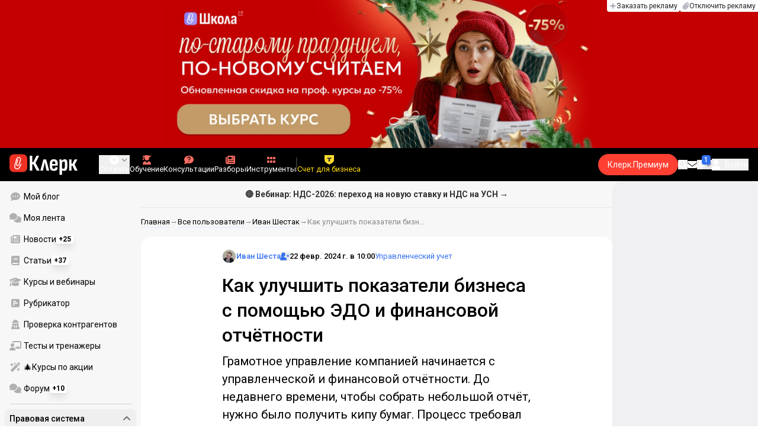

--- FILE ---
content_type: text/html;charset=utf-8
request_url: https://www.klerk.ru/user/2135029/597583/
body_size: 45407
content:
<!DOCTYPE html><html  lang="ru" prefix="og: http://ogp.me/ns# fb: http://ogp.me/ns/fb# article: http://ogp.me/ns/article#"><head><meta charset="utf-8">
<meta name="viewport" content="width=device-width, initial-scale=1.0, maximum-scale=1.0">
<title>Как улучшить показатели бизнеса с помощью ЭДО и финансовой отчётности</title>
<link rel="preconnect" href="https://fonts.gstatic.com/" crossorigin="anonymous" data-hid="gf-preconnect">
<link rel="preconnect" href="https://fonts.googleapis.com/" data-hid="gf-origin-preconnect">
<link type="text/css" rel="stylesheet" href="https://klad.klerk.ru/klad1.css?37">
<link rel="stylesheet" href="/__klerk/entry.B_0Y3Bkq.css" crossorigin>
<link rel="stylesheet" href="/__klerk/comments-sm.BVvQigOb.css" crossorigin>
<link rel="stylesheet" href="/__klerk/UiInput.Do1dY7-l.css" crossorigin>
<link rel="stylesheet" href="/__klerk/comments.8Ga22ld2.css" crossorigin>
<link rel="stylesheet" href="/__klerk/Nav.BUOqtBCh.css" crossorigin>
<link rel="stylesheet" href="/__klerk/Item.56xmyVLO.css" crossorigin>
<link rel="stylesheet" href="/__klerk/Article.tR617khW.css" crossorigin>
<link rel="preload" as="fetch" fetchpriority="low" crossorigin="anonymous" href="/__klerk/builds/meta/dc5fd0dc-f44f-4791-8a06-f82552d804ca.json">
<link rel="dns-prefetch" href="https://fonts.gstatic.com/" data-hid="gf-prefetch">
<meta name="theme-color" content="#000000">
<meta name="description" content="Грамотное управление компанией начинается с управленческой и финансовой отчётности. До недавнего времени, чтобы собрать небольшой отчёт, нужно было получить кипу бумаг. Процесс требовал огромного количества ручных операций. Рассказываем, как электронный документооборот изменил подход к ведению отчётов и позволил улучшить финансовые показатели бизнеса.">
<meta property="og:url" content="https://www.klerk.ru/user/2135029/597583/">
<meta property="og:title" content="Как улучшить показатели бизнеса с помощью ЭДО и финансовой отчётности">
<meta property="og:description" content="Грамотное управление компанией начинается с управленческой и финансовой отчётности. До недавнего времени, чтобы собрать небольшой отчёт, нужно было получить кипу бумаг. Процесс требовал огромного количества ручных операций. Рассказываем, как электронный документооборот изменил подход к ведению отчётов и позволил улучшить финансовые показатели бизнеса.">
<meta property="og:site_name" content="Клерк">
<meta property="og:image" content="https://www.klerk.ru/yindex.php/og?id=597583&entity=tribunepost">
<meta property="og:image:secure_url" content="https://www.klerk.ru/yindex.php/og?id=597583&entity=tribunepost">
<meta property="og:image:width" content="1200">
<meta property="og:image:height" content="627">
<meta property="og:image:alt" content="Как улучшить показатели бизнеса с помощью ЭДО и финансовой отчётности">
<meta name="vk:app_id" content="7777142">
<meta name="fb:app_id" content="111067065633348">
<meta name="fb:pages" content="115964055094828">
<meta name="twitter:title" content="Как улучшить показатели бизнеса с помощью ЭДО и финансовой отчётности">
<meta name="twitter:description" content="Грамотное управление компанией начинается с управленческой и финансовой отчётности. До недавнего времени, чтобы собрать небольшой отчёт, нужно было получить кипу бумаг. Процесс требовал огромного количества ручных операций. Рассказываем, как электронный документооборот изменил подход к ведению отчётов и позволил улучшить финансовые показатели бизнеса.">
<meta name="twitter:image" content="https://www.klerk.ru/yindex.php/og?id=597583&entity=tribunepost">
<meta name="twitter:site" content="@klerk_ru">
<meta name="twitter:creator" content="@klerk_ru">
<meta name="twitter:card" content="summary_large_image">
<meta name="google-play-app" content="app-id=ru.klerk">
<meta name="mailru-verification" content="63a469313f472589">
<link rel="icon" type="image/x-icon" href="/favicon.svg">
<link rel="manifest" href="/pwa.manifest.json">
<link rel="image_src" href="https://www.klerk.ru/yindex.php/og?id=597583&entity=tribunepost">
<link rel="apple-touch-icon" sizes="180x180" href="/favicon-180.png">
<link title="Как улучшить показатели бизнеса с помощью ЭДО и финансовой отчётности" type="application/rss+xml" rel="alternate" href="https://www.klerk.ru/xml/index.xml">
<script data-hid="gf-script">(function(){
        var h=document.querySelector("head");
        var m=h.querySelector('meta[name="head:count"]');
        if(m){m.setAttribute('content',Number(m.getAttribute('content'))+1);}
        else{m=document.createElement('meta');m.setAttribute('name','head:count');m.setAttribute('content','1');h.append(m);}
        var l=document.createElement('link');l.rel='stylesheet';l.href='https://fonts.googleapis.com/css2?family=Roboto:ital,wght@0,400;0,500;0,700;0,900;1,400;1,500;1,700;1,900&display=swap';h.appendChild(l);
      })();</script>
<meta name="robots" content="max-image-preview:large">
<link rel="canonical" href="https://www.klerk.ru/user/2135029/597583/">
<script type="application/ld+json" data-hid="ld-json-organization">{"@context":"https://schema.org","@type":"Organization","name":"Клерк.ру","url":"https://www.klerk.ru","logo":"https://www.klerk.ru/img/klerk-logo.png","sameAs":["https://www.facebook.com/klerkru/","https://twitter.com/klerk_ru"],"type":"BreadcrumbList","itemListElement":[{"@type":"ListItem","position":1,"name":"Главная","item":"https://www.klerk.ru"},{"@type":"ListItem","position":2,"name":"Все пользователи","item":"https://www.klerk.ru/user/list/"},{"@type":"ListItem","position":3,"name":"Иван Шестак","item":"https://www.klerk.ru/user/2135029/"},{"@type":"ListItem","position":4,"name":"Как улучшить показатели бизнеса с помощью ЭДО и финансовой отчётности"}]}</script>
<script type="module" src="/__klerk/DMntWNAi.js" crossorigin></script>
<script id="unhead:payload" type="application/json">{"titleTemplate":"%s"}</script></head><body><noscript><link rel="stylesheet" href="https://fonts.googleapis.com/css2?family=Roboto:ital,wght@0,400;0,500;0,700;0,900;1,400;1,500;1,700;1,900&display=swap"></noscript><div id="__nuxt"><div class="h-full min-h-screen flex flex-col"><!--[--><div id="rating-select-portal"></div><div class="flex flex-col justify-center h-header-banner-height min-h-header-banner-height max-h-header-banner-height bg-black print:hidden z-30"><!--[--><div class="promotion relative size-full tab:hidden" data-klad="11" data-id="8093" data-updated="1768388045333" data-screen="+" data-viewed="+" style="background-color:#280001;"><!--[--><div class="promoHeader-container"><a href="https://www.klerk.ru/learn/catalog/online-courses/?utm_source=klerk&amp;utm_medium=mobile&amp;utm_campaign=rc00486&amp;utm_content=header&amp;utm_term=8092" target="_blank" onclick="window.klad_click = 1"><img src="https://i.klerk.ru/-rDv2NYOKgSciF7Dy_kZHwNyhQQ_s3tHd_0-dJutQFs/rs:fit/w:1500/h:750/q:90/aHR0cHM6Ly93d3cu/a2xlcmsucnUvdWdj/L2Fkdi8yYzMwMmJk/Zjg2MGZkMzEzMDRi/NjVlNWRlZTM0YTY5/MS5wbmc.webp" class="size-full tab:auto" fetchpriority="high" alt="8092 ОК Общ  моб 1"><!----></a></div><!--]--></div><div class="promotion relative size-full hidden tab:block" data-klad="10" data-id="8102" data-updated="1768388045333" data-screen="+" data-viewed="+" style="background-color:#C40001;"><!--[--><div class="promoHeader-container"><a href="https://www.klerk.ru/learn/catalog/?sertificate=government&amp;&amp;utm_source=klerk&amp;utm_medium=desktop&amp;utm_campaign=rc00467&amp;utm_content=header&amp;utm_term=​8102" target="_blank" onclick="window.klad_click = 1"><img src="https://i.klerk.ru/AvSSut_Tpci6V-klzrL1oAf-46hb6xeEH9jguq7f-y4/rs:fit/w:1500/h:750/q:90/aHR0cHM6Ly93d3cu/a2xlcmsucnUvdWdj/L2Fkdi83YmI2ZWE2/YmE5ZTU0OTRiNjJm/MDVlYmEzNDgwMmY1/ZS5qcGc.webp" class="size-full tab:auto" fetchpriority="high" alt="КПК ОБЩ 8102"><!----></a></div><!--]--></div><!--]--><div class="absolute top-0 left-0 right-0 tab:left-auto hidden desktop:flex flex-row gap-1 justify-center"><!--[--><a href="https://klerk.info/?utm_source=klerk&amp;utm_medium=header" rel="noopener noreferrer" class="shrink-0 p-1 flex flex-row gap-1 items-center bg-white rounded-b tab:last:rounded-br-none"><!--[--><span class="size-3 flex items-center justify-between"><svg xmlns="http://www.w3.org/2000/svg" xmlns:xlink="http://www.w3.org/1999/xlink" aria-hidden="true" role="img" class="iconify iconify--fa6-solid size-full text-neutral-400" style="" width="0.88em" height="1em" viewBox="0 0 448 512"><path fill="currentColor" d="M256 80c0-17.7-14.3-32-32-32s-32 14.3-32 32v144H48c-17.7 0-32 14.3-32 32s14.3 32 32 32h144v144c0 17.7 14.3 32 32 32s32-14.3 32-32V288h144c17.7 0 32-14.3 32-32s-14.3-32-32-32H256z"/></svg></span><span class="text-badge leading-none text-neutral-950">Заказать рекламу</span><!--]--></a><a href="/learn/tariff/?utm_source=klerk&amp;utm_medium=header&amp;utm_campaign=premium&amp;utm_content=adv_button" class="shrink-0 p-1 flex flex-row gap-1 items-center bg-white rounded-b tab:last:rounded-br-none"><!--[--><span class="size-3 flex items-center justify-between"><svg xmlns="http://www.w3.org/2000/svg" xmlns:xlink="http://www.w3.org/1999/xlink" aria-hidden="true" role="img" class="iconify iconify--fa6-solid size-full text-neutral-400" style="" width="0.88em" height="1em" viewBox="0 0 448 512"><path fill="currentColor" d="M364.2 83.8c-24.4-24.4-64-24.4-88.4 0l-184 184c-42.1 42.1-42.1 110.3 0 152.4s110.3 42.1 152.4 0l152-152c10.9-10.9 28.7-10.9 39.6 0s10.9 28.7 0 39.6l-152 152c-64 64-167.6 64-231.6 0s-64-167.6 0-231.6l184-184c46.3-46.3 121.3-46.3 167.6 0s46.3 121.3 0 167.6l-176 176c-28.6 28.6-75 28.6-103.6 0s-28.6-75 0-103.6l144-144c10.9-10.9 28.7-10.9 39.6 0s10.9 28.7 0 39.6l-144 144c-6.7 6.7-6.7 17.7 0 24.4s17.7 6.7 24.4 0l176-176c24.4-24.4 24.4-64 0-88.4"/></svg></span><span class="text-badge leading-none text-neutral-950">Отключить рекламу</span><!--]--></a><!--]--></div></div><!--]--><div class="flex flex-col"><!--[--><div class="w-full sticky z-20 top-0 flex flex-col bg-black print:hidden"><div id="mindbox-header-banner" class="flex flex-center text-white"></div><header class="h-header-mobile-height tab:h-header-height flex items-center py-3 px-4" id="header"><div class="flex items-center gap-4"><button class="hover:opacity-80 relative w-4 h-2.5 duration-200 hidden tab-l:block desktop:hidden"><span class="top-0 block bg-white absolute h-px w-full transition"></span><span class="w-full block bg-white absolute h-px top-1/2"></span><span class="top-full block bg-white absolute h-px w-full transition"></span><span class="sr-only">Открытие или скрытие основного меню сайта</span></button><div class="flex items-center flex-nowrap gap-0.2"><a href="/" class="bg-none border-none p-0 flex items-center justify-center active:opacity-60 opacity-100 transition text-white" aria-label="Переход на главную страницу сайта"><!--[--><svg xmlns="http://www.w3.org/2000/svg" xmlns:xlink="http://www.w3.org/1999/xlink" aria-hidden="true" role="img" class="iconify iconify--klerk-icon" style="font-size:36px;" width="3.2em" height="1em" viewBox="0 0 96 30"><g fill="none"><rect y="0.5" width="25" height="25" rx="6" fill="#EF3124"/><path d="M16.3384 13.5578L17.2828 14.2897C17.2828 14.2897 16.7545 14.9654 16.0964 16.2634C15.2936 17.8493 14.9424 18.7251 14.9395 18.7345L14.9159 18.7876C13.7236 21.0772 11.8023 22.1032 9.77183 21.5339C8.69167 21.2305 7.79744 20.5299 7.25146 19.5633C6.70547 18.5968 6.57266 17.477 6.8796 16.4104L9.65673 6.73277C9.90169 5.87573 10.4713 5.16883 11.2563 4.73405C12.0414 4.30241 12.9533 4.19606 13.818 4.44003C15.6065 4.94049 16.6483 6.78594 16.1407 8.5532V8.56571L14.0305 15.2969V15.2844C13.6527 16.6137 12.3158 17.3644 10.9937 16.9922C10.3591 16.8139 9.83676 16.4136 9.52688 15.8631C9.21109 15.3032 9.13731 14.6369 9.32619 13.9863L11.2504 7.41778L12.4014 7.7462L10.4772 14.3116C10.3798 14.6557 10.4123 14.9998 10.5746 15.2844C10.731 15.5628 10.9878 15.7567 11.3212 15.8505C12.0089 16.0445 12.6788 15.6597 12.8795 14.9591V14.9466C12.8795 14.9466 14.9808 8.25292 14.9867 8.2279C15.0428 8.03397 15.0694 7.83691 15.0694 7.64298C15.0694 6.70775 14.4466 5.84758 13.4904 5.57858C12.9326 5.42219 12.3453 5.48787 11.8407 5.76938C11.336 6.04776 10.9671 6.50444 10.8107 7.05494L8.03354 16.7326C7.582 18.3028 8.50869 19.9449 10.0994 20.3922C12.1535 20.9678 13.3901 19.1129 13.8357 18.2653C13.9066 18.0932 14.2666 17.2237 15.0221 15.7317C15.7393 14.3148 16.3118 13.586 16.3354 13.5547L16.3384 13.5578Z" fill="white"/><path d="M95.809 23.0919C95.873 23.2199 95.8836 23.3266 95.841 23.4119C95.7983 23.4972 95.713 23.5399 95.585 23.5399H92.321C92.129 23.5399 92.001 23.4546 91.937 23.2839L88.801 16.7239H87.521V23.1879C87.521 23.4226 87.4143 23.5399 87.201 23.5399H84.321C84.1076 23.5399 84.001 23.4226 84.001 23.1879V8.0359C84.001 7.80123 84.1076 7.7959 84.321 7.7959H87.201C87.4143 7.7959 87.521 7.80123 87.521 8.0359V13.7799H88.801L91.681 8.0359C91.7663 7.88656 91.8943 7.7959 92.065 7.7959H95.233C95.3823 7.7959 95.4676 7.83856 95.489 7.9239C95.5103 8.00923 95.4996 8.10523 95.457 8.2119L91.809 14.9959L95.809 23.0919Z" fill="currentColor"/><path d="M77.2936 23.7958C76.6749 23.7958 76.0243 23.7105 75.3416 23.5398C74.6589 23.3691 74.0723 23.1451 73.5816 22.8678L73.5496 20.0518C73.9336 20.2865 74.3496 20.4678 74.7976 20.5958C75.2456 20.7238 75.6829 20.7878 76.1096 20.7878C76.7496 20.7878 77.2296 20.5638 77.5496 20.1158C77.8696 19.6678 78.0296 18.9638 78.0296 18.0038V12.7238C78.0296 11.9985 77.9123 11.4758 77.6776 11.1558C77.4643 10.8145 77.1016 10.6438 76.5896 10.6438C76.0989 10.6438 75.6083 10.8038 75.1176 11.1238C74.6269 11.4438 74.1043 11.9131 73.5496 12.5318L73.1976 10.1958C73.9443 9.38515 74.6909 8.73448 75.4376 8.24381C76.2056 7.75315 77.0696 7.50781 78.0296 7.50781C79.2029 7.50781 80.0776 7.89181 80.6536 8.65981C81.2296 9.40648 81.5176 10.5798 81.5176 12.1798V18.1958C81.5176 20.0945 81.1549 21.5025 80.4296 22.4198C79.7256 23.3371 78.6803 23.7958 77.2936 23.7958ZM70.7976 29.4598C70.5843 29.4598 70.4776 29.3425 70.4776 29.1078V11.6358C70.4776 10.9531 70.4669 10.3238 70.4456 9.74781C70.4243 9.17181 70.3923 8.64915 70.3496 8.17981C70.3283 7.92381 70.4243 7.79581 70.6376 7.79581H73.1336C73.3256 7.79581 73.4429 7.90248 73.4856 8.11581C73.5283 8.37181 73.5709 8.72381 73.6136 9.17181C73.6563 9.61981 73.6883 10.0251 73.7096 10.3878L73.9976 11.6998V29.1078C73.9976 29.3425 73.8909 29.4598 73.6776 29.4598H70.7976Z" fill="currentColor"/><path d="M62.5495 23.7958C60.6508 23.7958 59.2215 23.3265 58.2615 22.3878C57.3228 21.4278 56.8535 19.9878 56.8535 18.0678V13.3638C56.8535 11.4225 57.3335 9.96115 58.2935 8.97981C59.2535 7.99848 60.6402 7.50781 62.4535 7.50781C64.3309 7.50781 65.7389 7.99848 66.6775 8.97981C67.6162 9.96115 68.0855 11.4225 68.0855 13.3638V16.1478C68.0855 16.3825 67.9788 16.4998 67.7655 16.4998H60.3415V18.0678C60.3415 19.0705 60.5122 19.7958 60.8535 20.2438C61.2162 20.6918 61.7815 20.9158 62.5495 20.9158C63.2108 20.9158 63.7015 20.7771 64.0215 20.4998C64.3415 20.2225 64.4908 19.7958 64.4695 19.2198C64.4695 18.9638 64.5762 18.8358 64.7895 18.8358H67.5415C67.7122 18.8358 67.8188 18.9531 67.8615 19.1878C67.8828 20.7025 67.4455 21.8545 66.5495 22.6438C65.6749 23.4118 64.3415 23.7958 62.5495 23.7958ZM60.3415 14.0998H64.5975V13.1078C64.5975 12.1691 64.4268 11.4865 64.0855 11.0598C63.7655 10.6118 63.2429 10.3878 62.5175 10.3878C61.7709 10.3878 61.2162 10.6118 60.8535 11.0598C60.5122 11.4865 60.3415 12.1691 60.3415 13.1078V14.0998Z" fill="currentColor"/><path d="M43.841 23.5399C43.6064 23.5399 43.521 23.4012 43.585 23.1239L47.649 8.1799C47.713 7.9239 47.8517 7.7959 48.065 7.7959H51.393C51.6277 7.7959 51.777 7.9239 51.841 8.1799L55.873 23.1239C55.9584 23.4012 55.8837 23.5399 55.649 23.5399H52.545C52.3744 23.5399 52.257 23.4439 52.193 23.2519L50.529 15.4119C50.401 14.7506 50.2624 14.0999 50.113 13.4599C49.985 12.7986 49.8677 12.1159 49.761 11.4119H49.729C49.6224 12.1159 49.505 12.7986 49.377 13.4599C49.249 14.1212 49.1104 14.7719 48.961 15.4119L47.233 23.2519C47.1904 23.4439 47.073 23.5399 46.881 23.5399H43.841Z" fill="currentColor"/><path d="M28.82 23.5C28.6067 23.5 28.5 23.3827 28.5 23.148V2.89204C28.5 2.65737 28.6067 2.54004 28.82 2.54004H31.764C31.9773 2.54004 32.084 2.65737 32.084 2.89204V11.404H33.588L37.94 2.76404C37.9827 2.67871 38.036 2.62537 38.1 2.60404C38.1853 2.56137 38.26 2.54004 38.324 2.54004H41.492C41.62 2.54004 41.6947 2.58271 41.716 2.66804C41.7373 2.75337 41.716 2.86004 41.652 2.98804L36.724 12.556L42.26 23.052C42.324 23.18 42.3347 23.2867 42.292 23.372C42.2493 23.4574 42.164 23.5 42.036 23.5H38.644C38.5587 23.5 38.484 23.4894 38.42 23.468C38.356 23.4467 38.3027 23.3827 38.26 23.276L33.652 14.572H32.084V23.148C32.084 23.3827 31.9773 23.5 31.764 23.5H28.82Z" fill="currentColor"/></g></svg><!--]--></a><!----></div></div><div class="flex items-center hidden tab-l:flex items-center gap-4 phone-l:gap-5 ml-auto phone-l:mx-auto tab-l:ml-9 text-white text-badge phone-l:text-comment-1 overflow-auto phone-l:overflow-visible overflow-scroll-hidden"><!--[--><button class="hover:text-grey-200 text-white flex flex-col items-center gap-1 shrink-0 group transition-colors duration-200 v-focus-visible focus-visible:outline"><span class="flex items-center gap-2 phone-l:relative"><svg xmlns="http://www.w3.org/2000/svg" xmlns:xlink="http://www.w3.org/1999/xlink" aria-hidden="true" role="img" class="iconify iconify--fa6-solid !size-5 phone-l:!size-4 transition-colors duration-200 group-hover:text-grey-400" style="" width="1em" height="1em" viewBox="0 0 512 512"><path fill="currentColor" d="M256 512a256 256 0 1 0 0-512a256 256 0 1 0 0 512m-24-168v-64h-64c-13.3 0-24-10.7-24-24s10.7-24 24-24h64v-64c0-13.3 10.7-24 24-24s24 10.7 24 24v64h64c13.3 0 24 10.7 24 24s-10.7 24-24 24h-64v64c0 13.3-10.7 24-24 24s-24-10.7-24-24"/></svg><svg xmlns="http://www.w3.org/2000/svg" xmlns:xlink="http://www.w3.org/1999/xlink" aria-hidden="true" role="img" class="iconify iconify--fa6-solid phone-l:absolute phone-l:-right-3.5 phone-l:top-1/2 phone-l:-translate-y-1/2 text-badge text-neutral-400 transition duration-300" style="" width="0.88em" height="1em" viewBox="0 0 448 512"><path fill="currentColor" d="M201.4 374.6c12.5 12.5 32.8 12.5 45.3 0l160-160c12.5-12.5 12.5-32.8 0-45.3s-32.8-12.5-45.3 0L224 306.7L86.6 169.4c-12.5-12.5-32.8-12.5-45.3 0s-12.5 32.8 0 45.3l160 160z"/></svg></span><span class="hidden phone-l:inline-block">Создать</span></button><span></span><!--]--><!--[--><a href="/pro/" class="flex shrink-0 tab-l:hidden"><span class="relative inline-block leading-3"><svg xmlns="http://www.w3.org/2000/svg" xmlns:xlink="http://www.w3.org/1999/xlink" aria-hidden="true" role="img" class="iconify iconify--fa6-solid w-4 text-text-2 text-grey-200 tab-l:text-red-400" style="" width="0.88em" height="1em" viewBox="0 0 448 512"><path fill="currentColor" d="M364.2 83.8c-24.4-24.4-64-24.4-88.4 0l-184 184c-42.1 42.1-42.1 110.3 0 152.4s110.3 42.1 152.4 0l152-152c10.9-10.9 28.7-10.9 39.6 0s10.9 28.7 0 39.6l-152 152c-64 64-167.6 64-231.6 0s-64-167.6 0-231.6l184-184c46.3-46.3 121.3-46.3 167.6 0s46.3 121.3 0 167.6l-176 176c-28.6 28.6-75 28.6-103.6 0s-28.6-75 0-103.6l144-144c10.9-10.9 28.7-10.9 39.6 0s10.9 28.7 0 39.6l-144 144c-6.7 6.7-6.7 17.7 0 24.4s17.7 6.7 24.4 0l176-176c24.4-24.4 24.4-64 0-88.4"/></svg><!----></span> Личный кабинет</a><a href="/learn/catalog/" class="flex shrink-0 flex-col gap-1 flex-center"><span class="relative inline-block leading-3"><svg xmlns="http://www.w3.org/2000/svg" xmlns:xlink="http://www.w3.org/1999/xlink" aria-hidden="true" role="img" class="iconify iconify--fa6-solid w-4 text-text-2 text-grey-200 tab-l:text-red-400" style="" width="0.88em" height="1em" viewBox="0 0 448 512"><path fill="currentColor" d="M219.3.5c3.1-.6 6.3-.6 9.4 0l200 40C439.9 42.7 448 52.6 448 64s-8.1 21.3-19.3 23.5L352 102.9V160c0 70.7-57.3 128-128 128S96 230.7 96 160v-57.1l-48-9.6v65.1l15.7 78.4c.9 4.7-.3 9.6-3.3 13.3S52.8 256 48 256H16c-4.8 0-9.3-2.1-12.4-5.9s-4.3-8.6-3.3-13.3L16 158.4V86.6C6.5 83.3 0 74.3 0 64c0-11.4 8.1-21.3 19.3-23.5zM111.9 327.7c10.5-3.4 21.8.4 29.4 8.5l71 75.5c6.3 6.7 17 6.7 23.3 0l71-75.5c7.6-8.1 18.9-11.9 29.4-8.5c65 20.9 112 81.7 112 153.6c0 17-13.8 30.7-30.7 30.7H30.7C13.8 512 0 498.2 0 481.3c0-71.9 47-132.7 111.9-153.6"/></svg><!----></span> Обучение</a><a href="/consultations/" class="flex shrink-0 tab-l:hidden desktop:flex flex-col gap-1 flex-center"><span class="relative inline-block leading-3"><svg xmlns="http://www.w3.org/2000/svg" xmlns:xlink="http://www.w3.org/1999/xlink" aria-hidden="true" role="img" class="iconify iconify--fa6-solid w-4 text-text-2 text-grey-200 tab-l:text-red-400" style="" width="1em" height="1em" viewBox="0 0 512 512"><path fill="currentColor" d="M512 240c0 114.9-114.6 208-256 208c-37.1 0-72.3-6.4-104.1-17.9c-11.9 8.7-31.3 20.6-54.3 30.6C73.6 471.1 44.7 480 16 480c-6.5 0-12.3-3.9-14.8-9.9s-1.1-12.8 3.4-17.4l.3-.3c.3-.3.7-.7 1.3-1.4c1.1-1.2 2.8-3.1 4.9-5.7c4.1-5 9.6-12.4 15.2-21.6c10-16.6 19.5-38.4 21.4-62.9C17.7 326.8 0 285.1 0 240C0 125.1 114.6 32 256 32s256 93.1 256 208"/></svg><svg xmlns="http://www.w3.org/2000/svg" xmlns:xlink="http://www.w3.org/1999/xlink" aria-hidden="true" role="img" class="iconify iconify--fa6-solid absolute top-0.5 left-px w-3.5 text-comment-4 text-white tab-l:text-black" style="" width="0.63em" height="1em" viewBox="0 0 320 512"><path fill="currentColor" d="M80 160c0-35.3 28.7-64 64-64h32c35.3 0 64 28.7 64 64v3.6c0 21.8-11.1 42.1-29.4 53.8l-42.2 27.1a87.98 87.98 0 0 0-40.4 74v1.4c0 17.7 14.3 32 32 32s32-14.3 32-32v-1.4c0-8.2 4.2-15.8 11-20.2l42.2-27.1c36.6-23.6 58.8-64.1 58.8-107.7v-3.6c0-70.7-57.3-128-128-128h-32C73.3 32 16 89.3 16 160c0 17.7 14.3 32 32 32s32-14.3 32-32m80 320a40 40 0 1 0 0-80a40 40 0 1 0 0 80"/></svg></span> Консультации</a><a href="/razbory/" class="flex shrink-0 tab-l:hidden desktop:flex flex-col gap-1 flex-center"><span class="relative inline-block leading-3"><svg xmlns="http://www.w3.org/2000/svg" xmlns:xlink="http://www.w3.org/1999/xlink" aria-hidden="true" role="img" class="iconify iconify--fa6-solid w-4 text-text-2 text-grey-200 tab-l:text-red-400" style="" width="1em" height="1em" viewBox="0 0 512 512"><path fill="currentColor" d="M96 96c0-35.3 28.7-64 64-64h288c35.3 0 64 28.7 64 64v320c0 35.3-28.7 64-64 64H80c-44.2 0-80-35.8-80-80V128c0-17.7 14.3-32 32-32s32 14.3 32 32v272c0 8.8 7.2 16 16 16s16-7.2 16-16zm64 24v80c0 13.3 10.7 24 24 24h112c13.3 0 24-10.7 24-24v-80c0-13.3-10.7-24-24-24H184c-13.3 0-24 10.7-24 24m208-8c0 8.8 7.2 16 16 16h48c8.8 0 16-7.2 16-16s-7.2-16-16-16h-48c-8.8 0-16 7.2-16 16m0 96c0 8.8 7.2 16 16 16h48c8.8 0 16-7.2 16-16s-7.2-16-16-16h-48c-8.8 0-16 7.2-16 16m-208 96c0 8.8 7.2 16 16 16h256c8.8 0 16-7.2 16-16s-7.2-16-16-16H176c-8.8 0-16 7.2-16 16m0 96c0 8.8 7.2 16 16 16h256c8.8 0 16-7.2 16-16s-7.2-16-16-16H176c-8.8 0-16 7.2-16 16"/></svg><!----></span> Разборы</a><a href="/tool/" class="flex shrink-0 tab-l:hidden desktop:flex flex-col gap-1 flex-center"><span class="relative inline-block leading-3"><svg xmlns="http://www.w3.org/2000/svg" xmlns:xlink="http://www.w3.org/1999/xlink" aria-hidden="true" role="img" class="iconify iconify--fa6-solid w-4 text-text-2 text-grey-200 tab-l:text-red-400 rotate-90" style="" width="0.63em" height="1em" viewBox="0 0 320 512"><path fill="currentColor" d="M40 352h48c22.1 0 40 17.9 40 40v48c0 22.1-17.9 40-40 40H40c-22.1 0-40-17.9-40-40v-48c0-22.1 17.9-40 40-40m192 0h48c22.1 0 40 17.9 40 40v48c0 22.1-17.9 40-40 40h-48c-22.1 0-40-17.9-40-40v-48c0-22.1 17.9-40 40-40M40 320c-22.1 0-40-17.9-40-40v-48c0-22.1 17.9-40 40-40h48c22.1 0 40 17.9 40 40v48c0 22.1-17.9 40-40 40zm192-128h48c22.1 0 40 17.9 40 40v48c0 22.1-17.9 40-40 40h-48c-22.1 0-40-17.9-40-40v-48c0-22.1 17.9-40 40-40M40 160c-22.1 0-40-17.9-40-40V72c0-22.1 17.9-40 40-40h48c22.1 0 40 17.9 40 40v48c0 22.1-17.9 40-40 40zM232 32h48c22.1 0 40 17.9 40 40v48c0 22.1-17.9 40-40 40h-48c-22.1 0-40-17.9-40-40V72c0-22.1 17.9-40 40-40"/></svg><!----></span> Инструменты</a><a href="/sps/?searchType=documents" class="flex shrink-0 tab-l:hidden"><span class="relative inline-block leading-3"><svg xmlns="http://www.w3.org/2000/svg" xmlns:xlink="http://www.w3.org/1999/xlink" aria-hidden="true" role="img" class="iconify iconify--fa6-solid w-4 text-text-2 text-grey-200 tab-l:text-red-400" style="" width="0.88em" height="1em" viewBox="0 0 448 512"><path fill="currentColor" d="M96 0C43 0 0 43 0 96v320c0 53 43 96 96 96h320c17.7 0 32-14.3 32-32s-14.3-32-32-32v-64c17.7 0 32-14.3 32-32V32c0-17.7-14.3-32-32-32zm0 384h256v64H96c-17.7 0-32-14.3-32-32s14.3-32 32-32m32-240c0-8.8 7.2-16 16-16h192c8.8 0 16 7.2 16 16s-7.2 16-16 16H144c-8.8 0-16-7.2-16-16m16 48h192c8.8 0 16 7.2 16 16s-7.2 16-16 16H144c-8.8 0-16-7.2-16-16s7.2-16 16-16"/></svg><!----></span> Правовая система</a><!--]--><button class="flex desktop:hidden flex-col gap-1 flex-center hover:text-grey-200 transition-colors duration-200"><svg xmlns="http://www.w3.org/2000/svg" xmlns:xlink="http://www.w3.org/1999/xlink" aria-hidden="true" role="img" class="iconify iconify--fa6-solid w-4 text-text-2" style="" width="0.88em" height="1em" viewBox="0 0 448 512"><path fill="currentColor" d="M8 256a56 56 0 1 1 112 0a56 56 0 1 1-112 0m160 0a56 56 0 1 1 112 0a56 56 0 1 1-112 0m216-56a56 56 0 1 1 0 112a56 56 0 1 1 0-112"/></svg> Еще </button><span></span><div class="px-2 -mx-2"><div class="w-0.5 h-6 bg-white/20"></div></div><!--[--><!--]--><div class="relative hidden phone-l:flex"><a href="https://eye.targetads.io/view/click?pid=12486&amp;cn=8866&amp;pl=28883" rel="noopener noreferrer" target="_blank" class="flex flex-col items-center gap-1 shrink-0 group transition-colors duration-200 v-focus-visible focus-visible:outline text-yellow-400"><!--[--><span class="flex items-center gap-2 phone-l:relative"><svg xmlns="http://www.w3.org/2000/svg" xmlns:xlink="http://www.w3.org/1999/xlink" aria-hidden="true" role="img" class="iconify iconify--klerk-icon transition-colors duration-200 !size-4 fill-current text-yellow-400" style="" width="1em" height="1em" viewBox="0 0 24 24"><path d="M0 0h24v12.07c0 3.1-1.65 5.95-4.33 7.5L12 24l-7.67-4.43A8.66 8.66 0 0 1 0 12.07V0Z" fill="#FFDD2D"/><path fill-rule="evenodd" clip-rule="evenodd" d="M6.59 6.35v3.76a3.39 3.39 0 0 1 2.51-.98h1.16v4.37c0 1.16-.32 2.18-.78 2.74h5.04a4.45 4.45 0 0 1-.78-2.74V9.13h1.16c1.07 0 2 .4 2.51.98V6.35H6.6Z" fill="#333"/></svg><!----></span><span class="shrink-0">Счет для бизнеса</span><!--]--></a><div class="flex absolute left-1/2 top-1/2 size-px"><!----></div></div><!----></div><div class="flex items-center gap-4 ml-auto"><div style="--offset:2px;" class="before:bg-[conic-gradient(transparent_270deg,white,transparent)] before:absolute before:top-1/2 before:left-1/2 before:-translate-x-1/2 before:-translate-y-1/2 before:aspect-square before:w-full before:animate-[premium-gradient-rotate_12s_linear_infinite] before:hover:bg-[conic-gradient(transparent_270deg,white,transparent)] before:hover:absolute before:hover:top-1/2 before:hover:left-1/2 before:hover:-translate-x-1/2 before:hover:-translate-y-1/2 before:hover:aspect-square before:hover:w-full before:hover:animate-[premium-gradient-rotate-2_2s_linear_infinite] after:bg-inherit after:rounded-[inherit] after:absolute after:inset-[--offset] after:h-[calc(100%-2*var(--offset))] after:w-[calc(100%-2*var(--offset))] relative min-w-fit overflow-hidden flex items-center justify-center bg-red-500 hover:bg-red-600 rounded-full transition ml-2 phone-l:ml-0 max-tab-l:hidden" data-tippy-main-header data-tippy-content="Подписка&lt;br&gt;для бухгалтера!&lt;br&gt;"><a id="header-premium-button" class="z-10 text-text-3 whitespace-nowrap inline-flex items-center gap-2 group transition px-4 py-2  tab:hover:bg-transparent tab:hover:brightness-125 active:bg-transparent active:brightness-125 active:border-grey-200 active:shadow-inner disabled:bg-grey-200 disabled:text-white disabled:cursor-not-allowed bg-transparent rounded-full text-white justify-center z-10 text-text-3 whitespace-nowrap" href="https://www.klerk.ru/learn/tariff/?utm_source=klerk&amp;utm_medium=modal_button&amp;utm_campaign=premium&amp;utm_content=tariff_link&amp;utm_term=klerk"><!--[--><!----><!--]--><!--[-->Клерк.Премиум<!--]--><!--[--><!----><!--]--></a></div><button aria-label="search" data-tippy-main-header data-tippy-content="Поиск" class="hover:text-grey-400 text-white hidden tab-l:flex"><svg xmlns="http://www.w3.org/2000/svg" xmlns:xlink="http://www.w3.org/1999/xlink" aria-hidden="true" role="img" class="iconify iconify--fa6-solid text-text-2 w-4" style="" width="1em" height="1em" viewBox="0 0 512 512"><path fill="currentColor" d="M416 208c0 45.9-14.9 88.3-40 122.7l126.6 126.7c12.5 12.5 12.5 32.8 0 45.3s-32.8 12.5-45.3 0L330.7 376c-34.4 25.2-76.8 40-122.7 40C93.1 416 0 322.9 0 208S93.1 0 208 0s208 93.1 208 208M208 352a144 144 0 1 0 0-288a144 144 0 1 0 0 288"/></svg></button><!----><a href="/chat/" class="relative flex items-center justify-center text-white hover:text-grey-400 duration-200" data-tippy-main-header data-tippy-content="Личные сообщения"><svg xmlns="http://www.w3.org/2000/svg" xmlns:xlink="http://www.w3.org/1999/xlink" aria-hidden="true" role="img" class="iconify iconify--fa6-solid" style="" width="1em" height="1em" viewBox="0 0 512 512"><path fill="currentColor" d="M48 64C21.5 64 0 85.5 0 112c0 15.1 7.1 29.3 19.2 38.4l217.6 163.2c11.4 8.5 27 8.5 38.4 0l217.6-163.2c12.1-9.1 19.2-23.3 19.2-38.4c0-26.5-21.5-48-48-48zM0 176v208c0 35.3 28.7 64 64 64h384c35.3 0 64-28.7 64-64V176L294.4 339.2a63.9 63.9 0 0 1-76.8 0z"/></svg><!----><span class="sr-only">Личные сообщения</span></a><button class="relative flex gap-1 flex-center duration-200 tab-l:hidden text-white tab-l:hidden text-white"><svg xmlns="http://www.w3.org/2000/svg" xmlns:xlink="http://www.w3.org/1999/xlink" aria-hidden="true" role="img" class="iconify iconify--fa6-solid" style="" width="0.88em" height="1em" viewBox="0 0 448 512"><path fill="currentColor" d="M224 0c-17.7 0-32 14.3-32 32v19.2C119 66 64 130.6 64 208v18.8c0 47-17.3 92.4-48.5 127.6l-7.4 8.3c-8.4 9.4-10.4 22.9-5.3 34.4S19.4 416 32 416h384c12.6 0 24-7.4 29.2-18.9s3.1-25-5.3-34.4l-7.4-8.3c-31.2-35.2-48.5-80.5-48.5-127.6V208c0-77.4-55-142-128-156.8V32c0-17.7-14.3-32-32-32m45.3 493.3c12-12 18.7-28.3 18.7-45.3H160c0 17 6.7 33.3 18.7 45.3S207 512 224 512s33.3-6.7 45.3-18.7"/></svg><span class="inline-block font-medium text-white bg-blue-600 rounded px-1 py-0.5 text-badge shadow absolute bottom-2 left-2"><!--[-->1<!--]--></span><svg xmlns="http://www.w3.org/2000/svg" xmlns:xlink="http://www.w3.org/1999/xlink" aria-hidden="true" role="img" class="iconify iconify--fa6-solid text-badge text-neutral-400 transition duration-300 !hidden tab-l:!block" style="" width="0.88em" height="1em" viewBox="0 0 448 512"><path fill="currentColor" d="M201.4 374.6c12.5 12.5 32.8 12.5 45.3 0l160-160c12.5-12.5 12.5-32.8 0-45.3s-32.8-12.5-45.3 0L224 306.7L86.6 169.4c-12.5-12.5-32.8-12.5-45.3 0s-12.5 32.8 0 45.3l160 160z"/></svg><span class="sr-only">Личные уведомления с сайта клерк.ру</span></button><button class="relative flex gap-1 flex-center duration-200 hidden tab-l:flex hover:text-grey-400 text-white hidden tab-l:flex hover:text-grey-400 text-white" data-tippy-main-header data-tippy-content="Личные уведомления"><svg xmlns="http://www.w3.org/2000/svg" xmlns:xlink="http://www.w3.org/1999/xlink" aria-hidden="true" role="img" class="iconify iconify--fa6-solid" style="" width="0.88em" height="1em" viewBox="0 0 448 512"><path fill="currentColor" d="M224 0c-17.7 0-32 14.3-32 32v19.2C119 66 64 130.6 64 208v18.8c0 47-17.3 92.4-48.5 127.6l-7.4 8.3c-8.4 9.4-10.4 22.9-5.3 34.4S19.4 416 32 416h384c12.6 0 24-7.4 29.2-18.9s3.1-25-5.3-34.4l-7.4-8.3c-31.2-35.2-48.5-80.5-48.5-127.6V208c0-77.4-55-142-128-156.8V32c0-17.7-14.3-32-32-32m45.3 493.3c12-12 18.7-28.3 18.7-45.3H160c0 17 6.7 33.3 18.7 45.3S207 512 224 512s33.3-6.7 45.3-18.7"/></svg><span class="inline-block font-medium text-white bg-blue-600 rounded px-1 py-0.5 text-badge shadow absolute bottom-2 left-2"><!--[-->1<!--]--></span><svg xmlns="http://www.w3.org/2000/svg" xmlns:xlink="http://www.w3.org/1999/xlink" aria-hidden="true" role="img" class="iconify iconify--fa6-solid text-badge text-neutral-400 transition duration-300 !hidden tab-l:!block" style="" width="0.88em" height="1em" viewBox="0 0 448 512"><path fill="currentColor" d="M201.4 374.6c12.5 12.5 32.8 12.5 45.3 0l160-160c12.5-12.5 12.5-32.8 0-45.3s-32.8-12.5-45.3 0L224 306.7L86.6 169.4c-12.5-12.5-32.8-12.5-45.3 0s-12.5 32.8 0 45.3l160 160z"/></svg><span class="sr-only">Личные уведомления с сайта клерк.ру</span></button><!----><!--[--><button class="relative flex items-center transition text-white hover:opacity-80 duration-200 tab-l:hidden text-white tab-l:hidden text-white"><svg xmlns="http://www.w3.org/2000/svg" xmlns:xlink="http://www.w3.org/1999/xlink" aria-hidden="true" role="img" class="iconify iconify--fa6-solid mr-2 fill-current" style="" width="0.88em" height="1em" viewBox="0 0 448 512"><path fill="currentColor" d="M224 256a128 128 0 1 0 0-256a128 128 0 1 0 0 256m-45.7 48C79.8 304 0 383.8 0 482.3C0 498.7 13.3 512 29.7 512h388.6c16.4 0 29.7-13.3 29.7-29.7c0-98.5-79.8-178.3-178.3-178.3z"/></svg><span class="text-text-3 hidden tab-l:block">Войти</span></button><!--]--><button class="relative flex items-center transition text-white hover:opacity-80 duration-200 hidden tab-l:flex hidden tab-l:flex"><svg xmlns="http://www.w3.org/2000/svg" xmlns:xlink="http://www.w3.org/1999/xlink" aria-hidden="true" role="img" class="iconify iconify--fa6-solid mr-2 fill-current" style="" width="0.88em" height="1em" viewBox="0 0 448 512"><path fill="currentColor" d="M224 256a128 128 0 1 0 0-256a128 128 0 1 0 0 256m-45.7 48C79.8 304 0 383.8 0 482.3C0 498.7 13.3 512 29.7 512h388.6c16.4 0 29.7-13.3 29.7-29.7c0-98.5-79.8-178.3-178.3-178.3z"/></svg><span class="text-text-3 hidden tab-l:block">Войти</span></button><!----></div></header></div><!--]--><!--[--><!--]--><!--[--><div id="under-header-sticky" class="sticky header-offset z-20"></div><!--]--><div class="min-h-screen flex flex-row"><!--[--><!----><aside class="flex flex-col print:hidden tab-l:h-full desktop:h-left-side-nav-h fixed desktop:sticky desktop:header-offset top-0 left-0 bottom-bottom-mobile-menu tab-l:bottom-0 z-40 desktop:z-10 w-full phone-l:w-93.75 desktop:w-left-side-nav-w bg-neutral-50 print:hidden shrink-0 transition-all transform-gpu duration-300 -translate-x-full desktop:translate-x-0"><div class="ps grow"><!--[--><div class="flex flex-col pl-4 py-2"><div class="flex gap-x-2 items-center mb-1 desktop:hidden"><button class="size-8 shrink-0 flex flex-center -ml-2 relative"><span class="inline-block bg-black absolute w-3.5 top-1/2 h-px transition rotate-45"></span><span class="inline-block bg-black absolute w-3.5 top-1/2 h-px transition -rotate-45"></span><span class="sr-only">Открытие или скрытие основного меню сайта</span></button><a href="/" class="flex items-center justify-center"><svg xmlns="http://www.w3.org/2000/svg" xmlns:xlink="http://www.w3.org/1999/xlink" aria-hidden="true" role="img" class="iconify iconify--klerk-icon" style="font-size:20px;" width="3.2em" height="1em" viewBox="0 0 96 30"><g fill="none"><rect y="0.5" width="25" height="25" rx="6" fill="#EF3124"/><path d="M16.3384 13.5578L17.2828 14.2897C17.2828 14.2897 16.7545 14.9654 16.0964 16.2634C15.2936 17.8493 14.9424 18.7251 14.9395 18.7345L14.9159 18.7876C13.7236 21.0772 11.8023 22.1032 9.77183 21.5339C8.69167 21.2305 7.79744 20.5299 7.25146 19.5633C6.70547 18.5968 6.57266 17.477 6.8796 16.4104L9.65673 6.73277C9.90169 5.87573 10.4713 5.16883 11.2563 4.73405C12.0414 4.30241 12.9533 4.19606 13.818 4.44003C15.6065 4.94049 16.6483 6.78594 16.1407 8.5532V8.56571L14.0305 15.2969V15.2844C13.6527 16.6137 12.3158 17.3644 10.9937 16.9922C10.3591 16.8139 9.83676 16.4136 9.52688 15.8631C9.21109 15.3032 9.13731 14.6369 9.32619 13.9863L11.2504 7.41778L12.4014 7.7462L10.4772 14.3116C10.3798 14.6557 10.4123 14.9998 10.5746 15.2844C10.731 15.5628 10.9878 15.7567 11.3212 15.8505C12.0089 16.0445 12.6788 15.6597 12.8795 14.9591V14.9466C12.8795 14.9466 14.9808 8.25292 14.9867 8.2279C15.0428 8.03397 15.0694 7.83691 15.0694 7.64298C15.0694 6.70775 14.4466 5.84758 13.4904 5.57858C12.9326 5.42219 12.3453 5.48787 11.8407 5.76938C11.336 6.04776 10.9671 6.50444 10.8107 7.05494L8.03354 16.7326C7.582 18.3028 8.50869 19.9449 10.0994 20.3922C12.1535 20.9678 13.3901 19.1129 13.8357 18.2653C13.9066 18.0932 14.2666 17.2237 15.0221 15.7317C15.7393 14.3148 16.3118 13.586 16.3354 13.5547L16.3384 13.5578Z" fill="white"/><path d="M95.809 23.0919C95.873 23.2199 95.8836 23.3266 95.841 23.4119C95.7983 23.4972 95.713 23.5399 95.585 23.5399H92.321C92.129 23.5399 92.001 23.4546 91.937 23.2839L88.801 16.7239H87.521V23.1879C87.521 23.4226 87.4143 23.5399 87.201 23.5399H84.321C84.1076 23.5399 84.001 23.4226 84.001 23.1879V8.0359C84.001 7.80123 84.1076 7.7959 84.321 7.7959H87.201C87.4143 7.7959 87.521 7.80123 87.521 8.0359V13.7799H88.801L91.681 8.0359C91.7663 7.88656 91.8943 7.7959 92.065 7.7959H95.233C95.3823 7.7959 95.4676 7.83856 95.489 7.9239C95.5103 8.00923 95.4996 8.10523 95.457 8.2119L91.809 14.9959L95.809 23.0919Z" fill="currentColor"/><path d="M77.2936 23.7958C76.6749 23.7958 76.0243 23.7105 75.3416 23.5398C74.6589 23.3691 74.0723 23.1451 73.5816 22.8678L73.5496 20.0518C73.9336 20.2865 74.3496 20.4678 74.7976 20.5958C75.2456 20.7238 75.6829 20.7878 76.1096 20.7878C76.7496 20.7878 77.2296 20.5638 77.5496 20.1158C77.8696 19.6678 78.0296 18.9638 78.0296 18.0038V12.7238C78.0296 11.9985 77.9123 11.4758 77.6776 11.1558C77.4643 10.8145 77.1016 10.6438 76.5896 10.6438C76.0989 10.6438 75.6083 10.8038 75.1176 11.1238C74.6269 11.4438 74.1043 11.9131 73.5496 12.5318L73.1976 10.1958C73.9443 9.38515 74.6909 8.73448 75.4376 8.24381C76.2056 7.75315 77.0696 7.50781 78.0296 7.50781C79.2029 7.50781 80.0776 7.89181 80.6536 8.65981C81.2296 9.40648 81.5176 10.5798 81.5176 12.1798V18.1958C81.5176 20.0945 81.1549 21.5025 80.4296 22.4198C79.7256 23.3371 78.6803 23.7958 77.2936 23.7958ZM70.7976 29.4598C70.5843 29.4598 70.4776 29.3425 70.4776 29.1078V11.6358C70.4776 10.9531 70.4669 10.3238 70.4456 9.74781C70.4243 9.17181 70.3923 8.64915 70.3496 8.17981C70.3283 7.92381 70.4243 7.79581 70.6376 7.79581H73.1336C73.3256 7.79581 73.4429 7.90248 73.4856 8.11581C73.5283 8.37181 73.5709 8.72381 73.6136 9.17181C73.6563 9.61981 73.6883 10.0251 73.7096 10.3878L73.9976 11.6998V29.1078C73.9976 29.3425 73.8909 29.4598 73.6776 29.4598H70.7976Z" fill="currentColor"/><path d="M62.5495 23.7958C60.6508 23.7958 59.2215 23.3265 58.2615 22.3878C57.3228 21.4278 56.8535 19.9878 56.8535 18.0678V13.3638C56.8535 11.4225 57.3335 9.96115 58.2935 8.97981C59.2535 7.99848 60.6402 7.50781 62.4535 7.50781C64.3309 7.50781 65.7389 7.99848 66.6775 8.97981C67.6162 9.96115 68.0855 11.4225 68.0855 13.3638V16.1478C68.0855 16.3825 67.9788 16.4998 67.7655 16.4998H60.3415V18.0678C60.3415 19.0705 60.5122 19.7958 60.8535 20.2438C61.2162 20.6918 61.7815 20.9158 62.5495 20.9158C63.2108 20.9158 63.7015 20.7771 64.0215 20.4998C64.3415 20.2225 64.4908 19.7958 64.4695 19.2198C64.4695 18.9638 64.5762 18.8358 64.7895 18.8358H67.5415C67.7122 18.8358 67.8188 18.9531 67.8615 19.1878C67.8828 20.7025 67.4455 21.8545 66.5495 22.6438C65.6749 23.4118 64.3415 23.7958 62.5495 23.7958ZM60.3415 14.0998H64.5975V13.1078C64.5975 12.1691 64.4268 11.4865 64.0855 11.0598C63.7655 10.6118 63.2429 10.3878 62.5175 10.3878C61.7709 10.3878 61.2162 10.6118 60.8535 11.0598C60.5122 11.4865 60.3415 12.1691 60.3415 13.1078V14.0998Z" fill="currentColor"/><path d="M43.841 23.5399C43.6064 23.5399 43.521 23.4012 43.585 23.1239L47.649 8.1799C47.713 7.9239 47.8517 7.7959 48.065 7.7959H51.393C51.6277 7.7959 51.777 7.9239 51.841 8.1799L55.873 23.1239C55.9584 23.4012 55.8837 23.5399 55.649 23.5399H52.545C52.3744 23.5399 52.257 23.4439 52.193 23.2519L50.529 15.4119C50.401 14.7506 50.2624 14.0999 50.113 13.4599C49.985 12.7986 49.8677 12.1159 49.761 11.4119H49.729C49.6224 12.1159 49.505 12.7986 49.377 13.4599C49.249 14.1212 49.1104 14.7719 48.961 15.4119L47.233 23.2519C47.1904 23.4439 47.073 23.5399 46.881 23.5399H43.841Z" fill="currentColor"/><path d="M28.82 23.5C28.6067 23.5 28.5 23.3827 28.5 23.148V2.89204C28.5 2.65737 28.6067 2.54004 28.82 2.54004H31.764C31.9773 2.54004 32.084 2.65737 32.084 2.89204V11.404H33.588L37.94 2.76404C37.9827 2.67871 38.036 2.62537 38.1 2.60404C38.1853 2.56137 38.26 2.54004 38.324 2.54004H41.492C41.62 2.54004 41.6947 2.58271 41.716 2.66804C41.7373 2.75337 41.716 2.86004 41.652 2.98804L36.724 12.556L42.26 23.052C42.324 23.18 42.3347 23.2867 42.292 23.372C42.2493 23.4574 42.164 23.5 42.036 23.5H38.644C38.5587 23.5 38.484 23.4894 38.42 23.468C38.356 23.4467 38.3027 23.3827 38.26 23.276L33.652 14.572H32.084V23.148C32.084 23.3827 31.9773 23.5 31.764 23.5H28.82Z" fill="currentColor"/></g></svg><span class="sr-only">Переход на главную страницу сайта</span></a><a class="text-text-3 text-black group active:text-grey-200 duration-100 transition-all ml-auto block phone-l:hidden flex gap-2 items-center" href="tel:88003009297"><svg xmlns="http://www.w3.org/2000/svg" xmlns:xlink="http://www.w3.org/1999/xlink" aria-hidden="true" role="img" class="iconify iconify--fa6-solid text-grey-300 text-text-2 group-active:text-grey-200 duration-100 transition-all flex items-center gap-2" style="" width="1em" height="1em" viewBox="0 0 512 512"><path fill="currentColor" d="M164.9 24.6c-7.7-18.6-28-28.5-47.4-23.2l-88 24C12.1 30.2 0 46 0 64c0 247.4 200.6 448 448 448c18 0 33.8-12.1 38.6-29.5l24-88c5.3-19.4-4.6-39.7-23.2-47.4l-96-40c-16.3-6.8-35.2-2.1-46.3 11.6L304.7 368c-70.4-33.3-127.4-90.3-160.7-160.7l49.3-40.3c13.7-11.2 18.4-30 11.6-46.3l-40-96z"/></svg><!--[--><!--[--><span class="text-text-3 whitespace-nowrap">8 800 300-92-97</span><!--]--><!--]--><!----></a></div><nav class="flex flex-col" role="menubar"><!--[--><div class="mb-3 desktop:mb-2"><!----><ul role="menu" class="flex flex-col" tabindex="0" style=""><!--[--><li role="presentation" class="block desktop:w-full -ml-2 hover:bg-neutral-100 rounded-lg"><a href="/go/mytribune/" class="group px-2 py-2 desktop-py-1.5 w-full flex items-center gap-1 rounded-lg" role="menuitem"><!--[--><div class="flex items-start"><div class="shrink-0 mr-1 w-6 h-6 desktop:w-5 desktop:h-5 flex items-center justify-center"><svg xmlns="http://www.w3.org/2000/svg" xmlns:xlink="http://www.w3.org/1999/xlink" aria-hidden="true" role="img" class="iconify iconify--fa6-solid min-w-1 min-h-1 text-grey-300" style="" width="1em" height="1em" viewBox="0 0 512 512"><path fill="currentColor" d="M256 448c141.4 0 256-93.1 256-208S397.4 32 256 32S0 125.1 0 240c0 45.1 17.7 86.8 47.7 120.9c-1.9 24.5-11.4 46.3-21.4 62.9c-5.5 9.2-11.1 16.6-15.2 21.6c-2.1 2.5-3.7 4.4-4.9 5.7c-.6.6-1 1.1-1.3 1.4l-.3.3c-4.6 4.6-5.9 11.4-3.4 17.4s8.3 9.9 14.8 9.9c28.7 0 57.6-8.9 81.6-19.3c22.9-10 42.4-21.9 54.3-30.6c31.8 11.5 67 17.9 104.1 17.9zM128 208a32 32 0 1 1 0 64a32 32 0 1 1 0-64m128 0a32 32 0 1 1 0 64a32 32 0 1 1 0-64m96 32a32 32 0 1 1 64 0a32 32 0 1 1-64 0"/></svg></div><span class="relative flex text-text-1 desktop:text-text-3">Мой блог</span></div><!----><!----><!--]--></a></li><li role="presentation" class="block desktop:w-full -ml-2 hover:bg-neutral-100 rounded-lg"><a href="/my/" class="group px-2 py-2 desktop-py-1.5 w-full flex items-center gap-1 rounded-lg" role="menuitem"><!--[--><div class="flex items-start"><div class="shrink-0 mr-1 w-6 h-6 desktop:w-5 desktop:h-5 flex items-center justify-center"><svg xmlns="http://www.w3.org/2000/svg" xmlns:xlink="http://www.w3.org/1999/xlink" aria-hidden="true" role="img" class="iconify iconify--fa6-solid min-w-1 min-h-1 text-grey-300" style="" width="1.25em" height="1em" viewBox="0 0 640 512"><path fill="currentColor" d="M208 352c114.9 0 208-78.8 208-176S322.9 0 208 0S0 78.8 0 176c0 38.6 14.7 74.3 39.6 103.4c-3.5 9.4-8.7 17.7-14.2 24.7c-4.8 6.2-9.7 11-13.3 14.3c-1.8 1.6-3.3 2.9-4.3 3.7c-.5.4-.9.7-1.1.8l-.2.2C1 327.2-1.4 334.4.8 340.9S9.1 352 16 352c21.8 0 43.8-5.6 62.1-12.5c9.2-3.5 17.8-7.4 25.2-11.4C134.1 343.3 169.8 352 208 352m240-176c0 112.3-99.1 196.9-216.5 207c24.3 74.4 104.9 129 200.5 129c38.2 0 73.9-8.7 104.7-23.9c7.5 4 16 7.9 25.2 11.4c18.3 6.9 40.3 12.5 62.1 12.5c6.9 0 13.1-4.5 15.2-11.1s-.2-13.8-5.8-17.9l-.2-.2c-.2-.2-.6-.4-1.1-.8c-1-.8-2.5-2-4.3-3.7c-3.6-3.3-8.5-8.1-13.3-14.3c-5.5-7-10.7-15.4-14.2-24.7c24.9-29 39.6-64.7 39.6-103.4c0-92.8-84.9-168.9-192.6-175.5c.4 5.1.6 10.3.6 15.5z"/></svg></div><span class="relative flex text-text-1 desktop:text-text-3">Моя лента</span></div><!----><!----><!--]--></a></li><li role="presentation" class="block desktop:w-full -ml-2 hover:bg-neutral-100 rounded-lg"><a href="/news/" class="group px-2 py-2 desktop-py-1.5 w-full flex items-center gap-1 rounded-lg" role="menuitem"><!--[--><div class="flex items-start"><div class="shrink-0 mr-1 w-6 h-6 desktop:w-5 desktop:h-5 flex items-center justify-center"><svg xmlns="http://www.w3.org/2000/svg" xmlns:xlink="http://www.w3.org/1999/xlink" aria-hidden="true" role="img" class="iconify iconify--fa6-solid min-w-1 min-h-1 text-grey-300" style="" width="1em" height="1em" viewBox="0 0 512 512"><path fill="currentColor" d="M96 96c0-35.3 28.7-64 64-64h288c35.3 0 64 28.7 64 64v320c0 35.3-28.7 64-64 64H80c-44.2 0-80-35.8-80-80V128c0-17.7 14.3-32 32-32s32 14.3 32 32v272c0 8.8 7.2 16 16 16s16-7.2 16-16zm64 24v80c0 13.3 10.7 24 24 24h112c13.3 0 24-10.7 24-24v-80c0-13.3-10.7-24-24-24H184c-13.3 0-24 10.7-24 24m208-8c0 8.8 7.2 16 16 16h48c8.8 0 16-7.2 16-16s-7.2-16-16-16h-48c-8.8 0-16 7.2-16 16m0 96c0 8.8 7.2 16 16 16h48c8.8 0 16-7.2 16-16s-7.2-16-16-16h-48c-8.8 0-16 7.2-16 16m-208 96c0 8.8 7.2 16 16 16h256c8.8 0 16-7.2 16-16s-7.2-16-16-16H176c-8.8 0-16 7.2-16 16m0 96c0 8.8 7.2 16 16 16h256c8.8 0 16-7.2 16-16s-7.2-16-16-16H176c-8.8 0-16 7.2-16 16"/></svg></div><span class="relative flex text-text-1 desktop:text-text-3">Новости</span></div><!----><span class="inline-block font-medium bg-white rounded px-1 py-0.5 text-badge shadow font-semibold text-black"><!--[-->+25<!--]--></span><!--]--></a></li><li role="presentation" class="block desktop:w-full -ml-2 hover:bg-neutral-100 rounded-lg"><a href="/all/" class="group px-2 py-2 desktop-py-1.5 w-full flex items-center gap-1 rounded-lg" role="menuitem"><!--[--><div class="flex items-start"><div class="shrink-0 mr-1 w-6 h-6 desktop:w-5 desktop:h-5 flex items-center justify-center"><svg xmlns="http://www.w3.org/2000/svg" xmlns:xlink="http://www.w3.org/1999/xlink" aria-hidden="true" role="img" class="iconify iconify--fa6-solid min-w-1 min-h-1 text-grey-300" style="" width="0.88em" height="1em" viewBox="0 0 448 512"><path fill="currentColor" d="M96 0C43 0 0 43 0 96v320c0 53 43 96 96 96h320c17.7 0 32-14.3 32-32s-14.3-32-32-32v-64c17.7 0 32-14.3 32-32V32c0-17.7-14.3-32-32-32zm0 384h256v64H96c-17.7 0-32-14.3-32-32s14.3-32 32-32m32-240c0-8.8 7.2-16 16-16h192c8.8 0 16 7.2 16 16s-7.2 16-16 16H144c-8.8 0-16-7.2-16-16m16 48h192c8.8 0 16 7.2 16 16s-7.2 16-16 16H144c-8.8 0-16-7.2-16-16s7.2-16 16-16"/></svg></div><span class="relative flex text-text-1 desktop:text-text-3">Статьи</span></div><!----><span class="inline-block font-medium bg-white rounded px-1 py-0.5 text-badge shadow font-semibold text-black"><!--[-->+37<!--]--></span><!--]--></a></li><li role="presentation" class="block desktop:w-full -ml-2 hover:bg-neutral-100 rounded-lg"><a href="/learn/catalog/" class="group px-2 py-2 desktop-py-1.5 w-full flex items-center gap-1 rounded-lg" role="menuitem"><!--[--><div class="flex items-start"><div class="shrink-0 mr-1 w-6 h-6 desktop:w-5 desktop:h-5 flex items-center justify-center"><svg xmlns="http://www.w3.org/2000/svg" xmlns:xlink="http://www.w3.org/1999/xlink" aria-hidden="true" role="img" class="iconify iconify--fa6-solid min-w-1 min-h-1 text-grey-300" style="" width="1.25em" height="1em" viewBox="0 0 640 512"><path fill="currentColor" d="M320 32c-8.1 0-16.1 1.4-23.7 4.1L15.8 137.4C6.3 140.9 0 149.9 0 160s6.3 19.1 15.8 22.6l57.9 20.9C57.3 229.3 48 259.8 48 291.9V320c0 28.4-10.8 57.7-22.3 80.8c-6.5 13-13.9 25.8-22.5 37.6c-3.2 4.3-4.1 9.9-2.3 15s6 8.9 11.2 10.2l64 16c4.2 1.1 8.7.3 12.4-2s6.3-6.1 7.1-10.4c8.6-42.8 4.3-81.2-2.1-108.7c-3.2-14.2-7.5-28.7-13.5-42v-24.6c0-30.2 10.2-58.7 27.9-81.5c12.9-15.5 29.6-28 49.2-35.7l157-61.7c8.2-3.2 17.5.8 20.7 9s-.8 17.5-9 20.7l-157 61.7c-12.4 4.9-23.3 12.4-32.2 21.6l159.6 57.6c7.6 2.7 15.6 4.1 23.7 4.1s16.1-1.4 23.7-4.1l280.6-101c9.5-3.4 15.8-12.5 15.8-22.6s-6.3-19.1-15.8-22.6L343.7 36.1c-7.6-2.7-15.6-4.1-23.7-4.1M128 408c0 35.3 86 72 192 72s192-36.7 192-72l-15.3-145.4L354.5 314c-11.1 4-22.8 6-34.5 6s-23.5-2-34.5-6l-142.2-51.4z"/></svg></div><span class="relative flex text-text-1 desktop:text-text-3">Курсы и вебинары</span></div><!----><!----><!--]--></a></li><li role="presentation" class="block desktop:w-full -ml-2 hover:bg-neutral-100 rounded-lg"><a href="/rubricator/" class="group px-2 py-2 desktop-py-1.5 w-full flex items-center gap-1 rounded-lg" role="menuitem"><!--[--><div class="flex items-start"><div class="shrink-0 mr-1 w-6 h-6 desktop:w-5 desktop:h-5 flex items-center justify-center"><svg xmlns="http://www.w3.org/2000/svg" xmlns:xlink="http://www.w3.org/1999/xlink" aria-hidden="true" role="img" class="iconify iconify--fa6-solid min-w-1 min-h-1 text-grey-300" style="" width="0.88em" height="1em" viewBox="0 0 448 512"><path fill="currentColor" d="M448 96c0-35.3-28.7-64-64-64H64C28.7 32 0 60.7 0 96v320c0 35.3 28.7 64 64 64h320c35.3 0 64-28.7 64-64zm-192 64c0 17.7-14.3 32-32 32h-96c-17.7 0-32-14.3-32-32s14.3-32 32-32h96c17.7 0 32 14.3 32 32m64 64c17.7 0 32 14.3 32 32s-14.3 32-32 32H128c-17.7 0-32-14.3-32-32s14.3-32 32-32zM192 352c0 17.7-14.3 32-32 32h-32c-17.7 0-32-14.3-32-32s14.3-32 32-32h32c17.7 0 32 14.3 32 32"/></svg></div><span class="relative flex text-text-1 desktop:text-text-3">Рубрикатор</span></div><!----><!----><!--]--></a></li><li role="presentation" class="block desktop:w-full -ml-2 hover:bg-neutral-100 rounded-lg"><a href="/tool/ocompany/" class="group px-2 py-2 desktop-py-1.5 w-full flex items-center gap-1 rounded-lg" role="menuitem"><!--[--><div class="flex items-start"><div class="shrink-0 mr-1 w-6 h-6 desktop:w-5 desktop:h-5 flex items-center justify-center"><svg xmlns="http://www.w3.org/2000/svg" xmlns:xlink="http://www.w3.org/1999/xlink" aria-hidden="true" role="img" class="iconify iconify--fa6-solid min-w-1 min-h-1 text-grey-300" style="" width="0.88em" height="1em" viewBox="0 0 448 512"><path fill="currentColor" d="M224 16c-6.7 0-10.8-2.8-15.5-6.1C201.9 5.4 194 0 176 0c-30.5 0-52 43.7-66 89.4c-47.3 8.7-78 22.8-78 38.6c0 14.3 25 27.1 64.6 35.9c-.4 4-.6 8-.6 12.1c0 17 3.3 33.2 9.3 48H45.4C38 224 32 230 32 237.4c0 1.7.3 3.4 1 5l38.8 96.9C28.2 371.8 0 423.8 0 482.3C0 498.7 13.3 512 29.7 512h388.6c16.4 0 29.7-13.3 29.7-29.7c0-58.5-28.2-110.4-71.7-143l38.7-96.9c.6-1.6 1-3.3 1-5c0-7.4-6-13.4-13.4-13.4h-59.9c6-14.8 9.3-31 9.3-48c0-4.1-.2-8.1-.6-12.1C391 155.1 416 142.3 416 128c0-15.8-30.7-29.9-78-38.6C324 43.7 302.5 0 272 0c-18 0-25.9 5.4-32.5 9.9c-4.8 3.3-8.8 6.1-15.5 6.1m56 208h-12.4c-16.5 0-31.1-10.6-36.3-26.2c-2.3-7-12.2-7-14.5 0c-5.2 15.6-19.9 26.2-36.3 26.2H168c-22.1 0-40-17.9-40-40v-14.4c28.2 4.1 61 6.4 96 6.4s67.8-2.3 96-6.4V184c0 22.1-17.9 40-40 40m-88 96l16 32l-32 128l-48-192zm128-32l-48 192l-32-128l16-32z"/></svg></div><span class="relative flex text-text-1 desktop:text-text-3">Проверка контрагентов</span></div><!----><!----><!--]--></a></li><li role="presentation" class="block desktop:w-full -ml-2 hover:bg-neutral-100 rounded-lg"><a href="/game/" class="group px-2 py-2 desktop-py-1.5 w-full flex items-center gap-1 rounded-lg" role="menuitem"><!--[--><div class="flex items-start"><div class="shrink-0 mr-1 w-6 h-6 desktop:w-5 desktop:h-5 flex items-center justify-center"><svg xmlns="http://www.w3.org/2000/svg" xmlns:xlink="http://www.w3.org/1999/xlink" aria-hidden="true" role="img" class="iconify iconify--fa6-solid min-w-1 min-h-1 text-grey-300" style="" width="1.25em" height="1em" viewBox="0 0 640 512"><path fill="currentColor" d="M160 64c0-35.3 28.7-64 64-64h352c35.3 0 64 28.7 64 64v288c0 35.3-28.7 64-64 64H336.8c-11.8-25.5-29.9-47.5-52.4-64H384v-32c0-17.7 14.3-32 32-32h64c17.7 0 32 14.3 32 32v32h64V64H224v49.1C205.2 102.2 183.3 96 160 96zm0 64a96 96 0 1 1 0 192a96 96 0 1 1 0-192m-26.7 224h53.3c73.7 0 133.4 59.7 133.4 133.3c0 14.7-11.9 26.7-26.7 26.7H26.7C11.9 512 0 500.1 0 485.3C0 411.7 59.7 352 133.3 352"/></svg></div><span class="relative flex text-text-1 desktop:text-text-3">Тесты и тренажеры</span></div><!----><!----><!--]--></a></li><li role="presentation" class="block desktop:w-full -ml-2 hover:bg-neutral-100 rounded-lg"><a href="/blogs/klerk/675133/" class="group px-2 py-2 desktop-py-1.5 w-full flex items-center gap-1 rounded-lg" role="menuitem"><!--[--><div class="flex items-start"><div class="shrink-0 mr-1 w-6 h-6 desktop:w-5 desktop:h-5 flex items-center justify-center"><svg xmlns="http://www.w3.org/2000/svg" xmlns:xlink="http://www.w3.org/1999/xlink" aria-hidden="true" role="img" class="iconify iconify--fa6-solid min-w-1 min-h-1 text-grey-300" style="" width="1.13em" height="1em" viewBox="0 0 576 512"><path fill="currentColor" d="M234.7 42.7L197 56.8c-3 1.1-5 4-5 7.2s2 6.1 5 7.2l37.7 14.1l14.1 37.7c1.1 3 4 5 7.2 5s6.1-2 7.2-5l14.1-37.7L315 71.2c3-1.1 5-4 5-7.2s-2-6.1-5-7.2l-37.7-14.1L263.2 5c-1.1-3-4-5-7.2-5s-6.1 2-7.2 5zM46.1 395.4c-18.7 18.7-18.7 49.1 0 67.9l34.6 34.6c18.7 18.7 49.1 18.7 67.9 0l381.3-381.4c18.7-18.7 18.7-49.1 0-67.9l-34.6-34.5c-18.7-18.7-49.1-18.7-67.9 0zM484.6 82.6l-105 105l-23.3-23.3l105-105zM7.5 117.2C3 118.9 0 123.2 0 128s3 9.1 7.5 10.8L64 160l21.2 56.5c1.7 4.5 6 7.5 10.8 7.5s9.1-3 10.8-7.5L128 160l56.5-21.2c4.5-1.7 7.5-6 7.5-10.8s-3-9.1-7.5-10.8L128 96l-21.2-56.5c-1.7-4.5-6-7.5-10.8-7.5s-9.1 3-10.8 7.5L64 96zm352 256c-4.5 1.7-7.5 6-7.5 10.8s3 9.1 7.5 10.8L416 416l21.2 56.5c1.7 4.5 6 7.5 10.8 7.5s9.1-3 10.8-7.5L480 416l56.5-21.2c4.5-1.7 7.5-6 7.5-10.8s-3-9.1-7.5-10.8L480 352l-21.2-56.5c-1.7-4.5-6-7.5-10.8-7.5s-9.1 3-10.8 7.5L416 352z"/></svg></div><span class="relative flex text-text-1 desktop:text-text-3">🎄Курсы по акции</span></div><!----><!----><!--]--></a></li><li role="presentation" class="block desktop:w-full -ml-2 hover:bg-neutral-100 rounded-lg"><a href="https://club.klerk.ru/" rel="noopener noreferrer" target="_self" class="group px-2 py-2 desktop-py-1.5 w-full flex items-center gap-1 rounded-lg" role="menuitem"><!--[--><div class="flex items-start"><div class="shrink-0 mr-1 w-6 h-6 desktop:w-5 desktop:h-5 flex items-center justify-center"><svg xmlns="http://www.w3.org/2000/svg" xmlns:xlink="http://www.w3.org/1999/xlink" aria-hidden="true" role="img" class="iconify iconify--fa6-solid min-w-1 min-h-1 text-grey-300" style="" width="1.25em" height="1em" viewBox="0 0 640 512"><path fill="currentColor" d="M208 352c114.9 0 208-78.8 208-176S322.9 0 208 0S0 78.8 0 176c0 38.6 14.7 74.3 39.6 103.4c-3.5 9.4-8.7 17.7-14.2 24.7c-4.8 6.2-9.7 11-13.3 14.3c-1.8 1.6-3.3 2.9-4.3 3.7c-.5.4-.9.7-1.1.8l-.2.2C1 327.2-1.4 334.4.8 340.9S9.1 352 16 352c21.8 0 43.8-5.6 62.1-12.5c9.2-3.5 17.8-7.4 25.2-11.4C134.1 343.3 169.8 352 208 352m240-176c0 112.3-99.1 196.9-216.5 207c24.3 74.4 104.9 129 200.5 129c38.2 0 73.9-8.7 104.7-23.9c7.5 4 16 7.9 25.2 11.4c18.3 6.9 40.3 12.5 62.1 12.5c6.9 0 13.1-4.5 15.2-11.1s-.2-13.8-5.8-17.9l-.2-.2c-.2-.2-.6-.4-1.1-.8c-1-.8-2.5-2-4.3-3.7c-3.6-3.3-8.5-8.1-13.3-14.3c-5.5-7-10.7-15.4-14.2-24.7c24.9-29 39.6-64.7 39.6-103.4c0-92.8-84.9-168.9-192.6-175.5c.4 5.1.6 10.3.6 15.5z"/></svg></div><span class="relative flex text-text-1 desktop:text-text-3">Форум</span></div><!----><span class="inline-block font-medium bg-white rounded px-1 py-0.5 text-badge shadow font-semibold text-black"><!--[-->+10<!--]--></span><!--]--></a></li><!--]--></ul><!----></div><div class="mb-3 desktop:mb-2"><!--[--><hr class="border-grey-200 mr-4" role="separator" aria-orientation="horizontal"><button class="-ml-2 mt-3 desktop:mt-2 p-2 desktop:py-1.5 w-full flex justify-between items-center text-text-1 desktop:text-text-3 hover:bg-neutral-100 text-start rounded-lg font-medium" role="menuitem" type="button" aria-expanded="true" aria-haspopup="menu">Правовая система <svg xmlns="http://www.w3.org/2000/svg" xmlns:xlink="http://www.w3.org/1999/xlink" aria-hidden="true" role="img" class="iconify iconify--fa6-solid w-4 text-text-2 rotate-180 text-grey-500" style="" width="0.88em" height="1em" viewBox="0 0 448 512"><path fill="currentColor" d="M201.4 374.6c12.5 12.5 32.8 12.5 45.3 0l160-160c12.5-12.5 12.5-32.8 0-45.3s-32.8-12.5-45.3 0L224 306.7L86.6 169.4c-12.5-12.5-32.8-12.5-45.3 0s-12.5 32.8 0 45.3l160 160z"/></svg></button><!--]--><ul role="menu" class="flex flex-col" tabindex="0" style=""><!--[--><li role="presentation" class="block desktop:w-full -ml-2 hover:bg-neutral-100 rounded-lg"><a href="/sps/?searchType=documents" class="group px-2 py-2 desktop-py-1.5 w-full flex items-center gap-1 rounded-lg" role="menuitem"><!--[--><div class="flex items-start"><div class="shrink-0 mr-1 w-6 h-6 desktop:w-5 desktop:h-5 flex items-center justify-center"><svg xmlns="http://www.w3.org/2000/svg" xmlns:xlink="http://www.w3.org/1999/xlink" aria-hidden="true" role="img" class="iconify iconify--fa6-solid min-w-1 min-h-1 text-grey-300" style="" width="1em" height="1em" viewBox="0 0 512 512"><path fill="currentColor" d="M318.6 9.4c-12.5-12.5-32.8-12.5-45.3 0l-120 120c-12.5 12.5-12.5 32.8 0 45.3l16 16c12.5 12.5 32.8 12.5 45.3 0l4-4l106.8 106.7l-4 4c-12.5 12.5-12.5 32.8 0 45.3l16 16c12.5 12.5 32.8 12.5 45.3 0l120-120c12.5-12.5 12.5-32.8 0-45.3l-16-16c-12.5-12.5-32.8-12.5-45.3 0l-4 4L330.6 74.6l4-4c12.5-12.5 12.5-32.8 0-45.3l-16-16zm-152 288c-12.5-12.5-32.8-12.5-45.3 0l-112 112c-12.5 12.5-12.5 32.8 0 45.3l48 48c12.5 12.5 32.8 12.5 45.3 0l112-112c12.5-12.5 12.5-32.8 0-45.3l-1.4-1.4l58.8-58.7l-45.3-45.3l-58.7 58.7l-1.4-1.4z"/></svg></div><span class="relative flex text-text-1 desktop:text-text-3">Справочная система</span></div><!----><!----><!--]--></a></li><li role="presentation" class="block desktop:w-full -ml-2 hover:bg-neutral-100 rounded-lg"><a href="/tool/" class="group px-2 py-2 desktop-py-1.5 w-full flex items-center gap-1 rounded-lg" role="menuitem"><!--[--><div class="flex items-start"><div class="shrink-0 mr-1 w-6 h-6 desktop:w-5 desktop:h-5 flex items-center justify-center"><svg xmlns="http://www.w3.org/2000/svg" xmlns:xlink="http://www.w3.org/1999/xlink" aria-hidden="true" role="img" class="iconify iconify--fa6-solid min-w-1 min-h-1 text-grey-300" style="" width="1em" height="1em" viewBox="0 0 512 512"><path fill="currentColor" d="M495.9 166.6c3.2 8.7.5 18.4-6.4 24.6l-43.3 39.4c1.1 8.3 1.7 16.8 1.7 25.4s-.6 17.1-1.7 25.4l43.3 39.4c6.9 6.2 9.6 15.9 6.4 24.6c-4.4 11.9-9.7 23.3-15.8 34.3l-4.7 8.1c-6.6 11-14 21.4-22.1 31.2c-5.9 7.2-15.7 9.6-24.5 6.8l-55.7-17.7c-13.4 10.3-28.2 18.9-44 25.4l-12.5 57.1c-2 9.1-9 16.3-18.2 17.8c-13.8 2.3-28 3.5-42.5 3.5s-28.7-1.2-42.5-3.5c-9.2-1.5-16.2-8.7-18.2-17.8l-12.5-57.1c-15.8-6.5-30.6-15.1-44-25.4l-55.6 17.8c-8.8 2.8-18.6.3-24.5-6.8c-8.1-9.8-15.5-20.2-22.1-31.2l-4.7-8.1c-6.1-11-11.4-22.4-15.8-34.3c-3.2-8.7-.5-18.4 6.4-24.6l43.3-39.4c-1.1-8.4-1.7-16.9-1.7-25.5s.6-17.1 1.7-25.4l-43.3-39.4c-6.9-6.2-9.6-15.9-6.4-24.6c4.4-11.9 9.7-23.3 15.8-34.3l4.7-8.1c6.6-11 14-21.4 22.1-31.2c5.9-7.2 15.7-9.6 24.5-6.8l55.7 17.7c13.4-10.3 28.2-18.9 44-25.4l12.5-57.1c2-9.1 9-16.3 18.2-17.8C227.3 1.2 241.5 0 256 0s28.7 1.2 42.5 3.5c9.2 1.5 16.2 8.7 18.2 17.8l12.5 57.1c15.8 6.5 30.6 15.1 44 25.4l55.7-17.7c8.8-2.8 18.6-.3 24.5 6.8c8.1 9.8 15.5 20.2 22.1 31.2l4.7 8.1c6.1 11 11.4 22.4 15.8 34.3zM256 336a80 80 0 1 0 0-160a80 80 0 1 0 0 160"/></svg></div><span class="relative flex text-text-1 desktop:text-text-3">Инструменты</span></div><!----><!----><!--]--></a></li><li role="presentation" class="block desktop:w-full -ml-2 hover:bg-neutral-100 rounded-lg"><a href="https://www.klerk.ru/blank/" rel="noopener noreferrer" target="_self" class="group px-2 py-2 desktop-py-1.5 w-full flex items-center gap-1 rounded-lg" role="menuitem"><!--[--><div class="flex items-start"><div class="shrink-0 mr-1 w-6 h-6 desktop:w-5 desktop:h-5 flex items-center justify-center"><svg xmlns="http://www.w3.org/2000/svg" xmlns:xlink="http://www.w3.org/1999/xlink" aria-hidden="true" role="img" class="iconify iconify--fa6-solid min-w-1 min-h-1 text-grey-300" style="" width="1em" height="1em" viewBox="0 0 512 512"><path fill="currentColor" d="M96 96c0-35.3 28.7-64 64-64h288c35.3 0 64 28.7 64 64v320c0 35.3-28.7 64-64 64H80c-44.2 0-80-35.8-80-80V128c0-17.7 14.3-32 32-32s32 14.3 32 32v272c0 8.8 7.2 16 16 16s16-7.2 16-16zm64 24v80c0 13.3 10.7 24 24 24h112c13.3 0 24-10.7 24-24v-80c0-13.3-10.7-24-24-24H184c-13.3 0-24 10.7-24 24m208-8c0 8.8 7.2 16 16 16h48c8.8 0 16-7.2 16-16s-7.2-16-16-16h-48c-8.8 0-16 7.2-16 16m0 96c0 8.8 7.2 16 16 16h48c8.8 0 16-7.2 16-16s-7.2-16-16-16h-48c-8.8 0-16 7.2-16 16m-208 96c0 8.8 7.2 16 16 16h256c8.8 0 16-7.2 16-16s-7.2-16-16-16H176c-8.8 0-16 7.2-16 16m0 96c0 8.8 7.2 16 16 16h256c8.8 0 16-7.2 16-16s-7.2-16-16-16H176c-8.8 0-16 7.2-16 16"/></svg></div><span class="relative flex text-text-1 desktop:text-text-3">Бланки</span></div><!----><!----><!--]--></a></li><li role="presentation" class="block desktop:w-full -ml-2 hover:bg-neutral-100 rounded-lg"><a href="https://www.klerk.ru/doc/" rel="noopener noreferrer" target="_self" class="group px-2 py-2 desktop-py-1.5 w-full flex items-center gap-1 rounded-lg" role="menuitem"><!--[--><div class="flex items-start"><div class="shrink-0 mr-1 w-6 h-6 desktop:w-5 desktop:h-5 flex items-center justify-center"><svg xmlns="http://www.w3.org/2000/svg" xmlns:xlink="http://www.w3.org/1999/xlink" aria-hidden="true" role="img" class="iconify iconify--fa6-solid min-w-1 min-h-1 text-grey-300" style="" width="1em" height="1em" viewBox="0 0 512 512"><path fill="currentColor" d="M96 96c0-35.3 28.7-64 64-64h288c35.3 0 64 28.7 64 64v320c0 35.3-28.7 64-64 64H80c-44.2 0-80-35.8-80-80V128c0-17.7 14.3-32 32-32s32 14.3 32 32v272c0 8.8 7.2 16 16 16s16-7.2 16-16zm64 24v80c0 13.3 10.7 24 24 24h112c13.3 0 24-10.7 24-24v-80c0-13.3-10.7-24-24-24H184c-13.3 0-24 10.7-24 24m208-8c0 8.8 7.2 16 16 16h48c8.8 0 16-7.2 16-16s-7.2-16-16-16h-48c-8.8 0-16 7.2-16 16m0 96c0 8.8 7.2 16 16 16h48c8.8 0 16-7.2 16-16s-7.2-16-16-16h-48c-8.8 0-16 7.2-16 16m-208 96c0 8.8 7.2 16 16 16h256c8.8 0 16-7.2 16-16s-7.2-16-16-16H176c-8.8 0-16 7.2-16 16m0 96c0 8.8 7.2 16 16 16h256c8.8 0 16-7.2 16-16s-7.2-16-16-16H176c-8.8 0-16 7.2-16 16"/></svg></div><span class="relative flex text-text-1 desktop:text-text-3">Документы</span></div><!----><span class="inline-block font-medium bg-white rounded px-1 py-0.5 text-badge shadow font-semibold text-black"><!--[-->+36<!--]--></span><!--]--></a></li><li role="presentation" class="block desktop:w-full -ml-2 hover:bg-neutral-100 rounded-lg"><a href="/tool/slovar/" class="group px-2 py-2 desktop-py-1.5 w-full flex items-center gap-1 rounded-lg" role="menuitem"><!--[--><div class="flex items-start"><div class="shrink-0 mr-1 w-6 h-6 desktop:w-5 desktop:h-5 flex items-center justify-center"><svg xmlns="http://www.w3.org/2000/svg" xmlns:xlink="http://www.w3.org/1999/xlink" aria-hidden="true" role="img" class="iconify iconify--fa6-solid min-w-1 min-h-1 text-grey-300" style="" width="0.75em" height="1em" viewBox="0 0 384 512"><path fill="currentColor" d="M64 0C28.7 0 0 28.7 0 64v384c0 35.3 28.7 64 64 64h256c35.3 0 64-28.7 64-64V160H256c-17.7 0-32-14.3-32-32V0zm192 0v128h128zM111 257.1l26.8 89.2l31.6-90.3c3.4-9.6 12.5-16.1 22.7-16.1s19.3 6.4 22.7 16.1l31.6 90.3l26.6-89.2c3.8-12.7 17.2-19.9 29.9-16.1s19.9 17.2 16.1 29.9l-48 160c-3 10-12 16.9-22.4 17.1s-19.8-6.2-23.2-16.1L192 336.6l-33.3 95.3c-3.4 9.8-12.8 16.3-23.2 16.1s-19.5-7.1-22.4-17.1l-48-160c-3.8-12.7 3.4-26.1 16.1-29.9s26.1 3.4 29.9 16.1z"/></svg></div><span class="relative flex text-text-1 desktop:text-text-3">Словари</span></div><!----><!----><!--]--></a></li><li role="presentation" class="block desktop:w-full -ml-2 hover:bg-neutral-100 rounded-lg"><a href="/tool/taxpayer/" class="group px-2 py-2 desktop-py-1.5 w-full flex items-center gap-1 rounded-lg" role="menuitem"><!--[--><div class="flex items-start"><!----><span class="relative flex text-text-1 desktop:text-text-3">Календарь бухгалтера</span></div><!----><!----><!--]--></a></li><li role="presentation" class="block desktop:w-full -ml-2 hover:bg-neutral-100 rounded-lg"><a href="/tool/calendar/industrial/2025/" class="group px-2 py-2 desktop-py-1.5 w-full flex items-center gap-1 rounded-lg" role="menuitem"><!--[--><div class="flex items-start"><!----><span class="relative flex text-text-1 desktop:text-text-3">Производственный календарь</span></div><!----><!----><!--]--></a></li><li role="presentation" class="hidden desktop:w-full -ml-2 hover:bg-neutral-100 rounded-lg" aria-hidden="true"><a href="/tool/ocompany/" class="group px-2 py-2 desktop-py-1.5 w-full flex items-center gap-1 rounded-lg" role="menuitem"><!--[--><div class="flex items-start"><!----><span class="relative flex text-text-1 desktop:text-text-3">Проверка контрагентов</span></div><!----><!----><!--]--></a></li><li role="presentation" class="hidden desktop:w-full -ml-2 hover:bg-neutral-100 rounded-lg" aria-hidden="true"><a href="/tags/" class="group px-2 py-2 desktop-py-1.5 w-full flex items-center gap-1 rounded-lg" role="menuitem"><!--[--><div class="flex items-start"><!----><span class="relative flex text-text-1 desktop:text-text-3">Поиск по тегам</span></div><!----><!----><!--]--></a></li><!--]--></ul><div class="pr-4 flex flex-row items-center justify-between"><button class="mt-3 desktop:mt-2 mb-2 flex items-center text-text-2 desktop:text-comment-1 text-grey-500 hover:text-grey-400" role="menuitem">Еще 2</button><!----></div></div><div class="mb-3 desktop:mb-2"><!--[--><hr class="border-grey-200 mr-4" role="separator" aria-orientation="horizontal"><button class="-ml-2 mt-3 desktop:mt-2 p-2 desktop:py-1.5 w-full flex justify-between items-center text-text-1 desktop:text-text-3 hover:bg-neutral-100 text-start rounded-lg font-medium" role="menuitem" type="button" aria-expanded="true" aria-haspopup="menu">Клерк.Премиум <svg xmlns="http://www.w3.org/2000/svg" xmlns:xlink="http://www.w3.org/1999/xlink" aria-hidden="true" role="img" class="iconify iconify--fa6-solid w-4 text-text-2 rotate-180 text-grey-500" style="" width="0.88em" height="1em" viewBox="0 0 448 512"><path fill="currentColor" d="M201.4 374.6c12.5 12.5 32.8 12.5 45.3 0l160-160c12.5-12.5 12.5-32.8 0-45.3s-32.8-12.5-45.3 0L224 306.7L86.6 169.4c-12.5-12.5-32.8-12.5-45.3 0s-12.5 32.8 0 45.3l160 160z"/></svg></button><!--]--><ul role="menu" class="flex flex-col" tabindex="0" style=""><!--[--><li role="presentation" class="block desktop:w-full -ml-2 hover:bg-neutral-100 rounded-lg"><a href="/pro/" class="group px-2 py-2 desktop-py-1.5 w-full flex items-center gap-1 rounded-lg" role="menuitem"><!--[--><div class="flex items-start"><!----><span class="relative flex text-text-1 desktop:text-text-3">Личный кабинет</span></div><!----><!----><!--]--></a></li><li role="presentation" class="block desktop:w-full -ml-2 hover:bg-neutral-100 rounded-lg"><a href="https://ai.klerk.ru/?utm_source=klerk&amp;utm_medium=leftmenu&amp;utm_campaign=cok&amp;utm_content=ai" rel="noopener noreferrer" target="_blank" class="group px-2 py-2 desktop-py-1.5 w-full flex items-center gap-1 rounded-lg" role="menuitem"><!--[--><div class="flex items-start"><!----><span class="relative flex text-text-1 desktop:text-text-3">Чат с ИИ </span></div><!----><!----><!--]--></a></li><li role="presentation" class="block desktop:w-full -ml-2 hover:bg-neutral-100 rounded-lg"><a href="/learn/cabinet/" class="group px-2 py-2 desktop-py-1.5 w-full flex items-center gap-1 rounded-lg" role="menuitem"><!--[--><div class="flex items-start"><!----><span class="relative flex text-text-1 desktop:text-text-3">Мое обучение</span></div><!----><!----><!--]--></a></li><li role="presentation" class="block desktop:w-full -ml-2 hover:bg-neutral-100 rounded-lg"><a href="/consultations/" class="group px-2 py-2 desktop-py-1.5 w-full flex items-center gap-1 rounded-lg" role="menuitem"><!--[--><div class="flex items-start"><!----><span class="relative flex text-text-1 desktop:text-text-3">Мои консультации</span></div><!----><!----><!--]--></a></li><li role="presentation" class="block desktop:w-full -ml-2 hover:bg-neutral-100 rounded-lg"><a href="/razbory/?utm_source=klerk&amp;utm_medium=leftmenu&amp;utm_campaign=cok&amp;utm_content=razbory" class="group px-2 py-2 desktop-py-1.5 w-full flex items-center gap-1 rounded-lg" role="menuitem"><!--[--><div class="flex items-start"><!----><span class="relative flex text-text-1 desktop:text-text-3">Мои разборы</span></div><!----><!----><!--]--></a></li><li role="presentation" class="block desktop:w-full -ml-2 hover:bg-neutral-100 rounded-lg"><a href="/user/cabinet/orders/" class="group px-2 py-2 desktop-py-1.5 w-full flex items-center gap-1 rounded-lg" role="menuitem"><!--[--><div class="flex items-start"><!----><span class="relative flex text-text-1 desktop:text-text-3">Мои заказы</span></div><!----><!----><!--]--></a></li><li role="presentation" class="block desktop:w-full -ml-2 hover:bg-neutral-100 rounded-lg"><a href="/go/learnCabinet/" class="group px-2 py-2 desktop-py-1.5 w-full flex items-center gap-1 rounded-lg" role="menuitem"><!--[--><div class="flex items-start"><!----><span class="relative flex text-text-1 desktop:text-text-3">Корпоративная подписка</span></div><!----><!----><!--]--></a></li><li role="presentation" class="block desktop:w-full -ml-2 hover:bg-neutral-100 rounded-lg"><a href="/learn/tariff/?utm_source=klerk&amp;utm_medium=leftmenu&amp;utm_campaign=premium&amp;utm_content=button" class="group px-2 py-2 desktop-py-1.5 w-full flex items-center gap-1 rounded-lg" role="menuitem"><!--[--><div class="flex items-start"><!----><span class="relative flex text-text-1 desktop:text-text-3">Тарифы «К.Премиум»</span></div><!----><!----><!--]--></a></li><!--]--></ul><!----></div><div class="mb-3 desktop:mb-2"><!--[--><hr class="border-grey-200 mr-4" role="separator" aria-orientation="horizontal"><button class="-ml-2 mt-3 desktop:mt-2 p-2 desktop:py-1.5 w-full flex justify-between items-center text-text-1 desktop:text-text-3 hover:bg-neutral-100 text-start rounded-lg font-medium" role="menuitem" type="button" aria-expanded="true" aria-haspopup="menu">Вакансии и резюме <svg xmlns="http://www.w3.org/2000/svg" xmlns:xlink="http://www.w3.org/1999/xlink" aria-hidden="true" role="img" class="iconify iconify--fa6-solid w-4 text-text-2 rotate-180 text-grey-500" style="" width="0.88em" height="1em" viewBox="0 0 448 512"><path fill="currentColor" d="M201.4 374.6c12.5 12.5 32.8 12.5 45.3 0l160-160c12.5-12.5 12.5-32.8 0-45.3s-32.8-12.5-45.3 0L224 306.7L86.6 169.4c-12.5-12.5-32.8-12.5-45.3 0s-12.5 32.8 0 45.3l160 160z"/></svg></button><!--]--><ul role="menu" class="flex flex-col" tabindex="0" style=""><!--[--><li role="presentation" class="block desktop:w-full -ml-2 hover:bg-neutral-100 rounded-lg"><a href="/jobs/vacancies/" class="group px-2 py-2 desktop-py-1.5 w-full flex items-center gap-1 rounded-lg" role="menuitem"><!--[--><div class="flex items-start"><!----><span class="relative flex text-text-1 desktop:text-text-3">Вакансии</span></div><!----><span class="inline-block font-medium bg-white rounded px-1 py-0.5 text-badge shadow font-semibold text-black"><!--[-->117<!--]--></span><!--]--></a></li><li role="presentation" class="block desktop:w-full -ml-2 hover:bg-neutral-100 rounded-lg"><a href="/jobs/resume/" class="group px-2 py-2 desktop-py-1.5 w-full flex items-center gap-1 rounded-lg" role="menuitem"><!--[--><div class="flex items-start"><!----><span class="relative flex text-text-1 desktop:text-text-3">Резюме</span></div><!----><span class="inline-block font-medium bg-white rounded px-1 py-0.5 text-badge shadow font-semibold text-black"><!--[-->1929<!--]--></span><!--]--></a></li><li role="presentation" class="block desktop:w-full -ml-2 hover:bg-neutral-100 rounded-lg"><a href="https://klerk.info/job/" rel="noopener noreferrer" target="_self" class="group px-2 py-2 desktop-py-1.5 w-full flex items-center gap-1 rounded-lg" role="menuitem"><!--[--><div class="flex items-start"><!----><span class="relative flex text-text-1 desktop:text-text-3">Тарифы</span></div><!----><!----><!--]--></a></li><!--]--></ul><!----></div><div class="mb-3 desktop:mb-2"><!--[--><hr class="border-grey-200 mr-4" role="separator" aria-orientation="horizontal"><button class="-ml-2 mt-3 desktop:mt-2 p-2 desktop:py-1.5 w-full flex justify-between items-center text-text-1 desktop:text-text-3 hover:bg-neutral-100 text-start rounded-lg font-medium" role="menuitem" type="button" aria-expanded="true" aria-haspopup="menu">Рассылки <svg xmlns="http://www.w3.org/2000/svg" xmlns:xlink="http://www.w3.org/1999/xlink" aria-hidden="true" role="img" class="iconify iconify--fa6-solid w-4 text-text-2 rotate-180 text-grey-500" style="" width="0.88em" height="1em" viewBox="0 0 448 512"><path fill="currentColor" d="M201.4 374.6c12.5 12.5 32.8 12.5 45.3 0l160-160c12.5-12.5 12.5-32.8 0-45.3s-32.8-12.5-45.3 0L224 306.7L86.6 169.4c-12.5-12.5-32.8-12.5-45.3 0s-12.5 32.8 0 45.3l160 160z"/></svg></button><!--]--><ul role="menu" class="flex flex-col" tabindex="0" style=""><!--[--><li role="presentation" class="block desktop:w-full -ml-2 hover:bg-neutral-100 rounded-lg"><a href="/utrenniy-buhgalter/" class="group px-2 py-2 desktop-py-1.5 w-full flex items-center gap-1 rounded-lg" role="menuitem"><!--[--><div class="flex items-start"><!----><span class="relative flex text-text-1 desktop:text-text-3">Утренний бухгалтер</span></div><!----><!----><!--]--></a></li><li role="presentation" class="block desktop:w-full -ml-2 hover:bg-neutral-100 rounded-lg"><a href="/nochnoy-buhgalter/" class="group px-2 py-2 desktop-py-1.5 w-full flex items-center gap-1 rounded-lg" role="menuitem"><!--[--><div class="flex items-start"><!----><span class="relative flex text-text-1 desktop:text-text-3">Ночной бухгалтер</span></div><!----><!----><!--]--></a></li><li role="presentation" class="block desktop:w-full -ml-2 hover:bg-neutral-100 rounded-lg"><a href="/user/cabinet/notifications/?tab=settings" class="group px-2 py-2 desktop-py-1.5 w-full flex items-center gap-1 rounded-lg" role="menuitem"><!--[--><div class="flex items-start"><!----><span class="relative flex text-text-1 desktop:text-text-3">Управление рассылками</span></div><!----><!----><!--]--></a></li><!--]--></ul><!----></div><div class="mb-3 desktop:mb-2"><!--[--><hr class="border-grey-200 mr-4" role="separator" aria-orientation="horizontal"><button class="-ml-2 mt-3 desktop:mt-2 p-2 desktop:py-1.5 w-full flex justify-between items-center text-text-1 desktop:text-text-3 hover:bg-neutral-100 text-start rounded-lg font-medium" role="menuitem" type="button" aria-expanded="true" aria-haspopup="menu">Компании <svg xmlns="http://www.w3.org/2000/svg" xmlns:xlink="http://www.w3.org/1999/xlink" aria-hidden="true" role="img" class="iconify iconify--fa6-solid w-4 text-text-2 rotate-180 text-grey-500" style="" width="0.88em" height="1em" viewBox="0 0 448 512"><path fill="currentColor" d="M201.4 374.6c12.5 12.5 32.8 12.5 45.3 0l160-160c12.5-12.5 12.5-32.8 0-45.3s-32.8-12.5-45.3 0L224 306.7L86.6 169.4c-12.5-12.5-32.8-12.5-45.3 0s-12.5 32.8 0 45.3l160 160z"/></svg></button><!--]--><ul role="menu" class="flex flex-col" tabindex="0" style=""><!--[--><li role="presentation" class="block desktop:w-full -ml-2 hover:bg-neutral-100 rounded-lg"><a href="/blogs/" class="group px-2 py-2 desktop-py-1.5 w-full flex items-center gap-1 rounded-lg" role="menuitem"><!--[--><div class="flex items-start"><!----><span class="relative flex text-text-1 desktop:text-text-3">Блоги компаний</span></div><!----><span class="inline-block font-medium bg-white rounded px-1 py-0.5 text-badge shadow font-semibold text-black"><!--[-->+6<!--]--></span><!--]--></a></li><li role="presentation" class="block desktop:w-full -ml-2 hover:bg-neutral-100 rounded-lg"><a href="/company/" class="group px-2 py-2 desktop-py-1.5 w-full flex items-center gap-1 rounded-lg" role="menuitem"><!--[--><div class="flex items-start"><!----><span class="relative flex text-text-1 desktop:text-text-3">Рейтинг компаний</span></div><!----><!----><!--]--></a></li><li role="presentation" class="block desktop:w-full -ml-2 hover:bg-neutral-100 rounded-lg"><a href="/event/" class="group px-2 py-2 desktop-py-1.5 w-full flex items-center gap-1 rounded-lg" role="menuitem"><!--[--><div class="flex items-start"><!----><span class="relative flex text-text-1 desktop:text-text-3">Мероприятия</span></div><!----><!----><!--]--></a></li><li role="presentation" class="block desktop:w-full -ml-2 hover:bg-neutral-100 rounded-lg"><a href="/company/specials/" class="group px-2 py-2 desktop-py-1.5 w-full flex items-center gap-1 rounded-lg" role="menuitem"><!--[--><div class="flex items-start"><!----><span class="relative flex text-text-1 desktop:text-text-3">Спецпредложения</span></div><!----><!----><!--]--></a></li><li role="presentation" class="block desktop:w-full -ml-2 hover:bg-neutral-100 rounded-lg"><a href="/blog-tariffs/?utm_source=tilda&amp;utm_medium=landing&amp;utm_campaign=blogs-company-robot" class="group px-2 py-2 desktop-py-1.5 w-full flex items-center gap-1 rounded-lg" role="menuitem"><!--[--><div class="flex items-start"><!----><span class="relative flex text-text-1 desktop:text-text-3">Тарифы «Блогов компаний»</span></div><!----><!----><!--]--></a></li><li role="presentation" class="block desktop:w-full -ml-2 hover:bg-neutral-100 rounded-lg"><a href="/blogs/klerk_business/628204/" class="group px-2 py-2 desktop-py-1.5 w-full flex items-center gap-1 rounded-lg" role="menuitem"><!--[--><div class="flex items-start"><!----><span class="relative flex text-text-1 desktop:text-text-3">Реклама на Клерке</span></div><!----><!----><!--]--></a></li><!--]--></ul><!----></div><div class="mb-3 desktop:mb-2"><!--[--><hr class="border-grey-200 mr-4" role="separator" aria-orientation="horizontal"><button class="-ml-2 mt-3 desktop:mt-2 p-2 desktop:py-1.5 w-full flex justify-between items-center text-text-1 desktop:text-text-3 hover:bg-neutral-100 text-start rounded-lg font-medium" role="menuitem" type="button" aria-expanded="true" aria-haspopup="menu">Трибуна <svg xmlns="http://www.w3.org/2000/svg" xmlns:xlink="http://www.w3.org/1999/xlink" aria-hidden="true" role="img" class="iconify iconify--fa6-solid w-4 text-text-2 rotate-180 text-grey-500" style="" width="0.88em" height="1em" viewBox="0 0 448 512"><path fill="currentColor" d="M201.4 374.6c12.5 12.5 32.8 12.5 45.3 0l160-160c12.5-12.5 12.5-32.8 0-45.3s-32.8-12.5-45.3 0L224 306.7L86.6 169.4c-12.5-12.5-32.8-12.5-45.3 0s-12.5 32.8 0 45.3l160 160z"/></svg></button><!--]--><ul role="menu" class="flex flex-col" tabindex="0" style=""><!--[--><li role="presentation" class="block desktop:w-full -ml-2 hover:bg-neutral-100 rounded-lg"><a href="/go/mytribune/" class="group px-2 py-2 desktop-py-1.5 w-full flex items-center gap-1 rounded-lg" role="menuitem"><!--[--><div class="flex items-start"><!----><span class="relative flex text-text-1 desktop:text-text-3">Мой блог</span></div><!----><!----><!--]--></a></li><li role="presentation" class="block desktop:w-full -ml-2 hover:bg-neutral-100 rounded-lg"><a href="/tribune/" class="group px-2 py-2 desktop-py-1.5 w-full flex items-center gap-1 rounded-lg" role="menuitem"><!--[--><div class="flex items-start"><!----><span class="relative flex text-text-1 desktop:text-text-3">Все посты</span></div><!----><span class="inline-block font-medium bg-white rounded px-1 py-0.5 text-badge shadow font-semibold text-black"><!--[-->+17<!--]--></span><!--]--></a></li><li role="presentation" class="block desktop:w-full -ml-2 hover:bg-neutral-100 rounded-lg"><a href="/user/list/" class="group px-2 py-2 desktop-py-1.5 w-full flex items-center gap-1 rounded-lg" role="menuitem"><!--[--><div class="flex items-start"><!----><span class="relative flex text-text-1 desktop:text-text-3">Пользователи</span></div><!----><span class="inline-block font-medium bg-white rounded px-1 py-0.5 text-badge shadow font-semibold text-black"><!--[-->+320<!--]--></span><!--]--></a></li><li role="presentation" class="block desktop:w-full -ml-2 hover:bg-neutral-100 rounded-lg"><a href="/user/list/?sort=postsDesc" class="group px-2 py-2 desktop-py-1.5 w-full flex items-center gap-1 rounded-lg" role="menuitem"><!--[--><div class="flex items-start"><!----><span class="relative flex text-text-1 desktop:text-text-3">Рейтинг авторов</span></div><!----><!----><!--]--></a></li><li role="presentation" class="block desktop:w-full -ml-2 hover:bg-neutral-100 rounded-lg"><a href="/user/list/?online=site" class="group px-2 py-2 desktop-py-1.5 w-full flex items-center gap-1 rounded-lg" role="menuitem"><!--[--><div class="flex items-start"><!----><span class="relative flex text-text-1 desktop:text-text-3">Кто онлайн</span></div><span class="px-1 text-comment-2 text-white font-bold bg-red-400 rounded uppercase"> новое </span><span class="inline-block font-medium bg-white rounded px-1 py-0.5 text-badge shadow font-semibold text-black"><!--[-->744<!--]--></span><!--]--></a></li><li role="presentation" class="block desktop:w-full -ml-2 hover:bg-neutral-100 rounded-lg"><a href="https://forum.klerk.ru/" rel="noopener noreferrer" target="_self" class="group px-2 py-2 desktop-py-1.5 w-full flex items-center gap-1 rounded-lg" role="menuitem"><!--[--><div class="flex items-start"><!----><span class="relative flex text-text-1 desktop:text-text-3">Старый форум</span></div><!----><!----><!--]--></a></li><li role="presentation" class="block desktop:w-full -ml-2 hover:bg-neutral-100 rounded-lg"><a href="https://blogs.klerk.ru/" rel="noopener noreferrer" target="_self" class="group px-2 py-2 desktop-py-1.5 w-full flex items-center gap-1 rounded-lg" role="menuitem"><!--[--><div class="flex items-start"><!----><span class="relative flex text-text-1 desktop:text-text-3">Дневники</span></div><!----><!----><!--]--></a></li><!--]--></ul><!----></div><!--]--><!----></nav></div><!--]--></div><p class="flex gap-x-4 gap-y-2 items-center flex-wrap border-t border-grey-200 text-text-2 desktop:text-comment-1 text-grey-500 py-4 px-4"><!--[--><span class="hidden tab-l:block"><a class="hover:text-black active:text-black" href="https://klerk.info/price/?utm_source=klerk&amp;utm_medium=leftmenu&amp;utm_campaign=desktop_click_price" rel="noopener">Прайс на рекламу</a></span><span class="tab-l:hidden"><a class="hover:text-black active:text-black" href="https://t.me/klerk_business_bot?start=leftmenu_mob" rel="noopener">Заказать рекламу</a></span><span><a class="hover:text-black active:text-black" href="https://www.klerk.info/pr/?utm_source=klerk&amp;utm_medium=leftMenu&amp;utm_campaign=click_PR-service" rel="noopener" target="_blank">PR-служба</a></span><span><a class="hover:text-black active:text-black" href="https://klerk.info/price/?utm_source=klerk&amp;utm_medium=leftmenu&amp;utm_campaign=desktop_click_price" rel="noopener">Прайс-лист</a></span><!--]--></p></aside><!--]--><main class="bg-neutral-50 grow max-w-full"><!--[--><a href="http://klerk.ru/learn/event/51220/?utm_source=klerk&amp;utm_medium=header_button&amp;utm_campaign=wb51220" rel="noopener noreferrer" target="_blank" class="text-blue-600 hover:text-blue-400 transition-colors mx-auto w-full max-w-5xl py-3 flex flex-center text-text-3 text-grey-900 font-bold border-b border-b-grey-100 text-center"><!--[-->🔴 Вебинар: НДС-2026: переход на новую ставку и НДС на УСН →<!--]--></a><!--[--><div><div class="pb-12 grid grid-cols-4 gap-x-4 tab:grid-cols-12 tab:gap-x-6 mx-auto w-full max-w-5xl pb-12"><!--[--><div id="breadcrumbs" class="col-span-full bg-neutral-50 p-4 tab-l:px-0 print:hidden"><ol class="text-comment-1 text-grey-400 hidden tab:flex flex-wrap gap-2 items-center"><!--[--><li class="flex items-center gap-2 group"><a href="/" class="flex v-focus-visible text-black border-b border-b-blue-100 hover:border-b-blue-600"><!--[--><span class="max-w-[200px] truncate">Главная</span><!--]--></a><!----><p class="h-[17px] group-last:hidden">→</p></li><li class="flex items-center gap-2 group"><a href="/user/list/" class="flex v-focus-visible text-black border-b border-b-blue-100 hover:border-b-blue-600"><!--[--><span class="max-w-[200px] truncate">Все пользователи</span><!--]--></a><!----><p class="h-[17px] group-last:hidden">→</p></li><li class="flex items-center gap-2 group"><a href="/user/2135029/" class="base-active-link flex v-focus-visible text-black border-b border-b-blue-100 hover:border-b-blue-600"><!--[--><span class="max-w-[200px] truncate">Иван Шестак</span><!--]--></a><!----><p class="h-[17px] group-last:hidden">→</p></li><li class="flex items-center gap-2 group"><!----><p class="max-w-[200px] truncate border-b border-transparent">Как улучшить показатели бизнеса с помощью ЭДО и финансовой отчётности</p><p class="h-[17px] group-last:hidden">→</p></li><!--]--></ol><a href="/user/2135029/" class="base-active-link text-black hover:text-blue-600 transition-colors w-fit flex items-center gap-2 max-w-full tab:hidden"><!--[--><svg xmlns="http://www.w3.org/2000/svg" xmlns:xlink="http://www.w3.org/1999/xlink" aria-hidden="true" role="img" class="iconify iconify--fa6-solid px-0.5" style="" width="0.63em" height="1em" viewBox="0 0 320 512"><path fill="currentColor" d="M41.4 233.4c-12.5 12.5-12.5 32.8 0 45.3l160 160c12.5 12.5 32.8 12.5 45.3 0s12.5-32.8 0-45.3L109.3 256l137.3-137.4c12.5-12.5 12.5-32.8 0-45.3s-32.8-12.5-45.3 0l-160 160z"/></svg><span class="text-comment-1 truncate">Иван Шестак</span><!--]--></a></div><!----><article id="article-content" class="relative col-span-full bg-white rounded-2xl grid grid-cols-4 gap-x-4 tab:grid-cols-12 tab:gap-x-6 mx-auto w-full max-w-5xl relative col-span-full bg-white rounded-2xl"><!--[--><div class="absolute top-1/2 w-0 h-1/2 invisible"></div><div data-klad="8" class="col-span-full promoTop-promotion__main"></div><!----><!----><header class="col-span-full pt-5 mb-6 article__header grid grid-cols-4 gap-x-4 tab:grid-cols-12 tab:gap-x-6 mx-auto w-full max-w-5xl col-span-full pt-5 mb-6 article__header"><!--[--><div class="col-span-full tab:col-start-2 tab:col-end-12 desktop:col-start-3 desktop:col-end-11 mb-4 px-4 tab:px-0 flex items-center justify-between" style=""><div class="flex items-center flex-wrap gap-x-4 gap-y-2"><!----><!----><div class="relative flex gap-x-2 items-center font-medium text-comment-1" style=""><a href="/user/2135029/" class="base-active-link text-blue-600 hover:text-blue-400 transition-colors hover:text-blue-600 flex gap-x-2 items-center text-black" title="Страница Иван Шестак" aria-label="Страница Иван Шестак"><!--[--><div id="article-profile-2135029" class="relative rounded-full flex-shrink-0 block border-transparent bg-origin-border size-6 bg-neutral-50 border"><img src="https://i.klerk.ru/h6NusBbIkAepTaOu6InBWmEaaY-K2hAyKKmqD662Yzs/w:24/h:24/aHR0cHM6Ly93d3cu/a2xlcmsucnUvdWdj/L3VzZXJBdmF0YXIv/ZTExYTI3NGU5NDM1/YWUzN2YwNjZjYmQz/ZWFkNmUxZWQuanBn.webp" srcset="https://i.klerk.ru/lBk_sfFYgxvaFMZeM2R7fvIRa6afjFiaRH2Tt7o41lI/w:72/h:72/aHR0cHM6Ly93d3cu/a2xlcmsucnUvdWdj/L3VzZXJBdmF0YXIv/ZTExYTI3NGU5NDM1/YWUzN2YwNjZjYmQz/ZWFkNmUxZWQuanBn.webp 72w, https://i.klerk.ru/ABWPoDsWhswcoXD7Zvvye2WRzROKp_8tFpPh2FCww90/w:48/h:48/aHR0cHM6Ly93d3cu/a2xlcmsucnUvdWdj/L3VzZXJBdmF0YXIv/ZTExYTI3NGU5NDM1/YWUzN2YwNjZjYmQz/ZWFkNmUxZWQuanBn.webp 48w, https://i.klerk.ru/h6NusBbIkAepTaOu6InBWmEaaY-K2hAyKKmqD662Yzs/w:24/h:24/aHR0cHM6Ly93d3cu/a2xlcmsucnUvdWdj/L3VzZXJBdmF0YXIv/ZTExYTI3NGU5NDM1/YWUzN2YwNjZjYmQz/ZWFkNmUxZWQuanBn.webp 24w" sizes="(min-resolution: 2.01dppx) 72px, (min-resolution: 1.01dppx) 48px, 24px" width="24" height="24" alt class="size-full object-cover rounded-full border-transparent shrink-0 bg-neutral-50" loading="lazy"><!--[--><!--]--><!--[--><!--]--><!----></div><span class="max-w-char-20 phone-l:max-w-char-25 truncate">Иван Шестак</span><!--]--></a><!----><div class="hidden"><!----></div></div><!--[--><button class="transition-colors v-focus-visible tab:-ml-2" style=""><!--[--><span class="sr-only">Подписаться</span><svg xmlns="http://www.w3.org/2000/svg" xmlns:xlink="http://www.w3.org/1999/xlink" aria-hidden="true" role="img" class="iconify iconify--fa6-solid size-4 text-text-2 transition-colors text-blue-600 hover:text-blue-400" style="" width="1.25em" height="1em" viewBox="0 0 640 512"><path fill="currentColor" d="M96 128a128 128 0 1 1 256 0a128 128 0 1 1-256 0M0 482.3C0 383.8 79.8 304 178.3 304h91.4c98.5 0 178.3 79.8 178.3 178.3c0 16.4-13.3 29.7-29.7 29.7H29.7C13.3 512 0 498.7 0 482.3M504 312v-64h-64c-13.3 0-24-10.7-24-24s10.7-24 24-24h64v-64c0-13.3 10.7-24 24-24s24 10.7 24 24v64h64c13.3 0 24 10.7 24 24s-10.7 24-24 24h-64v64c0 13.3-10.7 24-24 24s-24-10.7-24-24"/></svg><!--]--></button><!--]--><!----><time datetime="2024-02-22 10:00:00" class="font-medium text-comment-1">22 февр. 2024 г. в 10:00</time><!----><!----><!----><a href="/rubricator/upravlencheskiy-uchet/" title="Рубрика Управленческий учет" class="text-blue-600 hover:text-blue-400 text-comment-1">Управленческий учет</a></div><!--[--><!----><!--]--></div><!----><h1 class="col-span-full tab:col-start-2 tab:col-end-12 desktop:col-start-3 desktop:col-end-11 text-title-5 tab:text-title-4 font-medium mb-2 px-4 tab:px-0">Как улучшить показатели бизнеса с помощью ЭДО и финансовой отчётности</h1><div class="col-span-full tab:col-start-2 tab:col-end-12 desktop:col-start-3 desktop:col-end-11 text-text-1 tab:text-sub-title px-4 tab:px-0 mb-4">Грамотное управление компанией начинается с управленческой и финансовой отчётности. До недавнего времени, чтобы собрать небольшой отчёт, нужно было получить кипу бумаг. Процесс требовал огромного количества ручных операций. Рассказываем, как электронный документооборот изменил подход к ведению отчётов и позволил улучшить финансовые показатели бизнеса.</div><div class="grid grid-cols-[1fr_max-content] gap-3 tab:gap-4 col-span-full tab:col-start-2 tab:col-end-12 desktop:col-start-3 desktop:col-end-11 text-text-3 px-4 tab:px-0 print:hidden" style=""><div class="flex flex-wrap items-center gap-x-4 gap-y-1 relative col-start-1 col-end-3" style=""><!----><!----><!----><button class="transition-colors v-focus-visible text-grey-500 hover:text-black"><!--[-->470 открытий<!--]--></button><!----><!----><!----><!----><span></span></div><div class="flex gap-4 items-center leading-4 col-start-1 col-end-1" style=""><button aria-label="Комментарии" class="items-center gap-2 text-text-3 transition leading-4 relative group-focus-visible:text-grey-400 focus-visible:outline-none focus-visible:before:block focus-visible:before:bg-grey-200 focus-visible:before:opacity-30 focus-visible:before:-left-1.45 focus-visible:before:size-7 focus-visible:before:top-1/2 focus-visible:before:-translate-y-1/2 focus-visible:before:absolute focus-visible:before:rounded-full inline-flex items-center gap-2 group transition  disabled:text-grey-400 disabled:cursor-not-allowed items-center gap-2 text-text-3 transition leading-4 relative group-focus-visible:text-grey-400 focus-visible:outline-none focus-visible:before:block focus-visible:before:bg-grey-200 focus-visible:before:opacity-30 focus-visible:before:-left-1.45 focus-visible:before:size-7 focus-visible:before:top-1/2 focus-visible:before:-translate-y-1/2 focus-visible:before:absolute focus-visible:before:rounded-full" externalcomments="false" withoutcomments="false" amilike="false" likes="1" topic="10000" withoutlikes="false" isgradelike="false" favorites="0" inmyfavorites="false" withoutfavorites="false" shareurl="https://www.klerk.ru/user/2135029/597583/" withoutshare="false" withoutprint="true" docid="597583" entityid="13549047" darkmode="false" withouttooltip="false"><!--[--><svg xmlns="http://www.w3.org/2000/svg" xmlns:xlink="http://www.w3.org/1999/xlink" aria-hidden="true" role="img" class="iconify iconify--fa6-solid w-4 text-text-2 inline-block size-4 text-text-2 text-grey-300 group-focus-visible:text-grey-400 group-hover:text-grey-400" style="" width="1em" height="1em" viewBox="0 0 512 512"><path fill="currentColor" d="M512 240c0 114.9-114.6 208-256 208c-37.1 0-72.3-6.4-104.1-17.9c-11.9 8.7-31.3 20.6-54.3 30.6C73.6 471.1 44.7 480 16 480c-6.5 0-12.3-3.9-14.8-9.9s-1.1-12.8 3.4-17.4l.3-.3c.3-.3.7-.7 1.3-1.4c1.1-1.2 2.8-3.1 4.9-5.7c4.1-5 9.6-12.4 15.2-21.6c10-16.6 19.5-38.4 21.4-62.9C17.7 326.8 0 285.1 0 240C0 125.1 114.6 32 256 32s256 93.1 256 208"/></svg><!--]--><!--[--><span class="text-black hidden phone-l:block"> Комментировать </span><!--]--><!--[--><!----><!--]--></button><!--[--><button aria-label="Нравится" aria-expanded="false" class="flex group items-center gap-x-2 text-text-3 relative focus-visible:outline-none focus-visible:before:block focus-visible:before:bg-grey-200 focus-visible:before:opacity-30 focus-visible:before:-left-1.45 focus-visible:before:size-7 focus-visible:before:top-1/2 focus-visible:before:-translate-y-1/2 focus-visible:before:absolute focus-visible:before:rounded-full"><svg xmlns="http://www.w3.org/2000/svg" xmlns:xlink="http://www.w3.org/1999/xlink" aria-hidden="true" role="img" class="iconify iconify--fa6-solid text-text-2 size-4 text-grey-300 group-hover:text-grey-400 group-focus-visible:text-grey-400" style="" width="1em" height="1em" viewBox="0 0 512 512"><path fill="currentColor" d="m47.6 300.4l180.7 168.7c7.5 7 17.4 10.9 27.7 10.9s20.2-3.9 27.7-10.9l180.7-168.7c30.4-28.3 47.6-68 47.6-109.5v-5.8c0-69.9-50.5-129.5-119.4-141c-45.6-7.6-92 7.3-124.6 39.9l-12 12l-12-12c-32.6-32.6-79-47.5-124.6-39.9C50.5 55.6 0 115.2 0 185.1v5.8c0 41.5 17.2 81.2 47.6 109.5"/></svg><span class="">1</span><!----></button><!--]--><!----><!--[--><button aria-label="В избранное" class="relative inline-flex leading-[14px] focus-visible:outline-none focus-visible:before:block focus-visible:before:bg-grey-200 focus-visible:before:opacity-30 focus-visible:before:-left-1.45 focus-visible:before:size-7 focus-visible:before:top-1/2 focus-visible:before:-translate-y-1/2 focus-visible:before:absolute focus-visible:before:rounded-full inline-flex items-center gap-2 group transition  disabled:text-grey-400 disabled:cursor-not-allowed relative inline-flex leading-[14px] focus-visible:outline-none focus-visible:before:block focus-visible:before:bg-grey-200 focus-visible:before:opacity-30 focus-visible:before:-left-1.45 focus-visible:before:size-7 focus-visible:before:top-1/2 focus-visible:before:-translate-y-1/2 focus-visible:before:absolute focus-visible:before:rounded-full"><!--[--><svg xmlns="http://www.w3.org/2000/svg" xmlns:xlink="http://www.w3.org/1999/xlink" aria-hidden="true" role="img" class="iconify iconify--fa6-solid w-4 text-text-2 inline-block text-grey-300 group-focus:text-grey-400 group-hover:text-grey-400" style="" width="1.13em" height="1em" viewBox="0 0 576 512"><path fill="currentColor" d="M316.9 18c-5.3-11-16.5-18-28.8-18s-23.4 7-28.8 18L195 150.3L51.4 171.5c-12 1.8-22 10.2-25.7 21.7s-.7 24.2 7.9 32.7L137.8 329l-24.6 145.7c-2 12 3 24.2 12.9 31.3s23 8 33.8 2.3l128.3-68.5l128.3 68.5c10.8 5.7 23.9 4.9 33.8-2.3s14.9-19.3 12.9-31.3L438.5 329l104.2-103.1c8.6-8.5 11.7-21.2 7.9-32.7s-13.7-19.9-25.7-21.7l-143.7-21.2z"/></svg><!--]--><!----><!--[--><!----><!--]--></button><!--]--><button aria-label="Поделиться" class="relative group inline-flex text-text-2 text-grey-300 focus-visible:outline-none focus-visible:before:block focus-visible:before:bg-grey-200 focus-visible:before:opacity-30 focus-visible:before:size-7 focus-visible:before:absolute focus-visible:before:centered focus-visible:before:rounded-full" style=""><span class="flex flex-row gap-1.5 items-center"><svg xmlns="http://www.w3.org/2000/svg" xmlns:xlink="http://www.w3.org/1999/xlink" aria-hidden="true" role="img" class="iconify iconify--fa6-solid size-4 text-text-2 group-hover:text-grey-400 group-focus:text-grey-400" style="" width="1em" height="1em" viewBox="0 0 512 512"><path fill="currentColor" d="M307 34.8c-11.5 5.1-19 16.6-19 29.2v64H176C78.8 128 0 206.8 0 304c0 113.3 81.5 163.9 100.2 174.1c2.5 1.4 5.3 1.9 8.1 1.9c10.9 0 19.7-8.9 19.7-19.7c0-7.5-4.3-14.4-9.8-19.5c-9.4-8.9-22.2-26.4-22.2-56.8c0-53 43-96 96-96h96v64c0 12.6 7.4 24.1 19 29.2s25 3 34.4-5.4l160-144c6.7-6.1 10.6-14.7 10.6-23.8s-3.8-17.7-10.6-23.8l-160-144a31.76 31.76 0 0 0-34.4-5.4"/></svg><!----></span><!----></button><!----></div><!--[--><!--]--></div><figure class="col-span-full grid grid-cols-12 tab:gap-x-6 mt-4 tab:mt-5"><!----><img src="https://i.klerk.ru/584WY6-_iTbgBvFleLM1eA8U6yPXHgfs30KfOl4P0oI/w:1024/aHR0cHM6Ly93d3cu/a2xlcmsucnUvdWdj/L2Jsb2dQb3N0L2I4/ZjIxNTQ3MTBlODhl/Y2U4MDVkZTdjZmEw/ZWU2MjM1LnBuZw.webp" srcset="https://i.klerk.ru/_5dZT8PNCV1xSzqHui8iBf00_nl2RrJRr2E4pjsqsp0/w:960/aHR0cHM6Ly93d3cu/a2xlcmsucnUvdWdj/L2Jsb2dQb3N0L2I4/ZjIxNTQ3MTBlODhl/Y2U4MDVkZTdjZmEw/ZWU2MjM1LnBuZw.webp 960w, https://i.klerk.ru/Skd_bn8tMS3vJ1VZyZ_jG26rtNAakMbUSGad2tF6mPA/w:1920/aHR0cHM6Ly93d3cu/a2xlcmsucnUvdWdj/L2Jsb2dQb3N0L2I4/ZjIxNTQ3MTBlODhl/Y2U4MDVkZTdjZmEw/ZWU2MjM1LnBuZw.webp 1920w, https://i.klerk.ru/IxInF-RuKUY00YoXpvqO2QLR1NVyJJpdRF2tZZveDwI/w:3072/aHR0cHM6Ly93d3cu/a2xlcmsucnUvdWdj/L2Jsb2dQb3N0L2I4/ZjIxNTQ3MTBlODhl/Y2U4MDVkZTdjZmEw/ZWU2MjM1LnBuZw.webp 3072w, https://i.klerk.ru/3z9pyScalMc_0i8a_0xpIRskYD6ndIoqGJ5XLSoCOsQ/w:640/aHR0cHM6Ly93d3cu/a2xlcmsucnUvdWdj/L2Jsb2dQb3N0L2I4/ZjIxNTQ3MTBlODhl/Y2U4MDVkZTdjZmEw/ZWU2MjM1LnBuZw.webp 640w, https://i.klerk.ru/GHHTzqCrGy_LO9_tofFdNqv8L8lGdv_HJ7ApS3yMgpQ/w:1280/aHR0cHM6Ly93d3cu/a2xlcmsucnUvdWdj/L2Jsb2dQb3N0L2I4/ZjIxNTQ3MTBlODhl/Y2U4MDVkZTdjZmEw/ZWU2MjM1LnBuZw.webp 1280w, https://i.klerk.ru/JDp3y3w9yjsIxoWYYiK2tDJ5tom5dOSyjJjUiGdjVPI/w:2048/aHR0cHM6Ly93d3cu/a2xlcmsucnUvdWdj/L2Jsb2dQb3N0L2I4/ZjIxNTQ3MTBlODhl/Y2U4MDVkZTdjZmEw/ZWU2MjM1LnBuZw.webp 2048w, https://i.klerk.ru/WnFFU25miYPLvVQW5BDzz-xSR2klb0IjfYl06qD5ang/w:320/aHR0cHM6Ly93d3cu/a2xlcmsucnUvdWdj/L2Jsb2dQb3N0L2I4/ZjIxNTQ3MTBlODhl/Y2U4MDVkZTdjZmEw/ZWU2MjM1LnBuZw.webp 320w, https://i.klerk.ru/3z9pyScalMc_0i8a_0xpIRskYD6ndIoqGJ5XLSoCOsQ/w:640/aHR0cHM6Ly93d3cu/a2xlcmsucnUvdWdj/L2Jsb2dQb3N0L2I4/ZjIxNTQ3MTBlODhl/Y2U4MDVkZTdjZmEw/ZWU2MjM1LnBuZw.webp 640w, https://i.klerk.ru/584WY6-_iTbgBvFleLM1eA8U6yPXHgfs30KfOl4P0oI/w:1024/aHR0cHM6Ly93d3cu/a2xlcmsucnUvdWdj/L2Jsb2dQb3N0L2I4/ZjIxNTQ3MTBlODhl/Y2U4MDVkZTdjZmEw/ZWU2MjM1LnBuZw.webp 1024w" sizes="((min-resolution: 2.01dppx) and (max-width: 320px)) 960px, ((min-resolution: 2.01dppx) and (max-width: 640px)) 1920px, (min-resolution: 2.01dppx) 3072px, ((min-resolution: 1.01dppx) and (max-width: 320px)) 640px, ((min-resolution: 1.01dppx) and (max-width: 640px)) 1280px, (min-resolution: 1.01dppx) 2048px, (max-width: 320px) 320px, (max-width: 640px) 640px, 1024px" alt="Как улучшить показатели бизнеса с помощью ЭДО и финансовой отчётности" class="aspect-video object-cover col-span-full"><!----></figure><!--]--></header><!----><!----><section class="articleStyles paywall text-text-1 tab:text-sub-title col-span-full tab:col-start-2 tab:col-end-12 desktop:col-start-3 desktop:col-end-11 px-4 tab:px-0 col-span-full tab:col-start-2 tab:col-end-12 desktop:col-start-3 desktop:col-end-11 px-4 tab:px-0" style="white-space:normal;"><h2><strong>Какие виды отчётности могут быть в компании</strong></h2><p>Для управления бизнесом существует множество видов отчётностей. Одни обязательны для сдачи в госорганы, другие — нет. Однако все они позволяют стейкхолдерам отслеживать процессы и принимать решения. Рассмотрим основные виды отчётности.<br><br><strong>1. Бухгалтерская (финансовая)</strong><br>Это первичная форма отчётности, которую необходимо сдавать в госорганы. Она включает в себя бухгалтерский баланс, отчёт о финансовых результатах, отчёт об изменениях в собственном капитале и отчёт о движении денежных средств. Бухгалтерская отчётность — это общий обзор финансового состояния организации.<br><br><strong>2. Управленческая</strong><br>Это набор отчётов о работе организации в прошлом, настоящем и будущем. Единых правил оформления такой отчётности нет. Каждая организация самостоятельно определяет их содержание в соответствии со своей учётной политикой. Управленческая отчётность делится на внутреннюю и внешнюю.</p><ul><li><p>Внутреннюю используют для анализа бизнес-процессов, поиска путей повышения прибыли, оптимизации затрат и определения приоритетных направлений роста компании.</p></li><li><p>Внешняя предназначена для инвесторов, кредиторов и страховых компаний.</p></li></ul><p><strong>3. Налоговая</strong><br>Индивидуальные предприниматели и юрлица по закону обязаны предоставлять госорганам информацию о своих налоговых обязательствах и платежах. Такая отчётность включает, например, данные о налогах на прибыль, НДС, НДФЛ за штатных сотрудников, имущественные, транспортные и земельные налоги.<br><br><strong>4. Статистическая</strong><br>Некоторые компании должны предоставлять статистическую отчётность об их деятельности. Например, сведения о занятости, объёме производства, травматизме, условиях труда и зарплате.<br><br>Все виды отчётности базируются на документах. К ним относятся кассовые чеки, товарные накладные, акты выполненных работ, сопроводительные ведомости и многое другое. Чтобы собственник или финансовый директор не утонули в бумагах, можно использовать электронный документооборот и сервис управленческой отчётности «Финансист», который доступен в любой точке мира. Он имеет 60+ интеграций с 1С, банками и CRM-системами и позволяет принимать решения, опираясь на 32 ключевых показателя.</p><h2><strong>Как ЭДО упрощает отчётность и улучшает показатели</strong></h2><p>Есть очевидные выгоды от ЭДО, например, можно сократить затраты на расходники, бумагу, курьерские услуги и снизить нагрузку на архивное хранение. Кроме того, электронный документооборот позволяет улучшить бизнес сразу на нескольких уровнях.<br><br><strong>1. Уменьшение времени обработки документов</strong><br>ЭДО позволяет автоматизировать обработку документов, что существенно сокращает время на бухгалтерские операции. За счёт этого финансовая информация гораздо быстрее становится доступной для анализа и принятия решений.<br><br><strong>2. Снижение вероятности ошибок</strong><br>Системы электронного документооборота автоматически проверяют документы на неточности и несоответствия. Это уменьшает вероятность ошибок в отчётности, которые способны привести к непредвиденным расходам.<br><br><strong>3. Улучшение контроля над финансами</strong><br>ЭДО — надёжный инструмент для контроля финансовых операций. Собственники и финансовые директора могут эффективнее отслеживать денежные потоки, идентифицировать возможные риски и оптимизировать стратегии.<br><br><strong>4. Увеличение прозрачности и доступности данных</strong><br>Электронные документы и финансовая информация, которая хранится в системе ЭДО, доступнее и удобнее для анализа. Такой подход улучшает понимание финансовой ситуации компании, что помогает принимать оптимальные стратегические решения.<br><br><strong>5. Уменьшение задолженности и оптимизация платежей</strong><br>Системы ЭДО позволяют автоматизировать процессы учёта и оплаты счетов. Это помогает своевременно платить поставщикам и избегать штрафов и процентов по долгам.<br><br><strong>6. Улучшение отношений с партнёрами и клиентами</strong><br>За счёт быстрого и надёжного обмена документами через системы ЭДО можно привлекать новых клиентов и партнёров, увеличивая объёмы бизнеса.<br><br>Таким образом, ЭДО может не только улучшить финансовые показатели компании за счёт экономии, но и помочь оптимизировать процессы и повысить эффективность управления финансами.</p><h2><strong>Как составить бюджет доходов и расходов</strong></h2><p>Форма БДР похожа на отчёт о прибылях и убытках и представляет собой таблицу. Поэтому, прежде чем перейти к планированию, необходимо оцифровать бизнес и собрать фактические данные для этой таблицы.</p><p><strong><em>Есть мысли и дополнения по поводу темы? Делитесь в комментариях.</em></strong></p><p style="text-align: start"><strong><em>Подписывайтесь на Telegram-каналы «</em></strong><a href="https://www.klerk.ru/go/ext/?to=https%3A%2F%2Ft.me%2Faddlist%2Fg4VMonCfGTkzZWVi%2F&amp;entityId=13549047" target="_blank"><strong><em>Финансиста</em></strong></a><strong><em>», чтобы узнать больше о финансовом менеджменте и автоматизации.</em></strong></p></section><!----><!----><!--[--><!--]--><!----><!----><!----><footer class="flex flex-col gap-2 font-sans col-span-full tab:col-start-2 tab:col-end-12 desktop:col-start-3 desktop:col-end-11 pb-5 px-4 tab:px-0 pt-6 tab:pt-8" style=""><div class="flex flex-wrap gap-x-4 gap-y-2 text-text-3 text-grey-500 text-text-3"><p> Дата публикации: <span class="text-black">22.02.2024, 10:00</span></p><!----></div><div><ul class="flex gap-x-4 flex-wrap text-text-2" style=""><!----><!--[--><li class="hover:text-blue-400 transition cursor-pointer text-blue-600"><a href="/tags/электронная+отчетность/">#электронная отчетность</a></li><li class="hover:text-blue-400 transition cursor-pointer text-blue-600"><a href="/tags/электронная+цифровая+подпись/">#электронная цифровая подпись</a></li><li class="hover:text-blue-400 transition cursor-pointer text-blue-600"><a href="/tags/управленческий+учет/">#управленческий учет</a></li><li class="hover:text-blue-400 transition cursor-pointer text-blue-600"><a href="/tags/электронные+документы/">#электронные документы</a></li><li class="hover:text-blue-400 transition cursor-pointer text-blue-600"><a href="/tags/ЭДО/">#ЭДО</a></li><!--]--></ul><span></span></div><!----><dl class="text-text-2"><dt class="inline-block mr-2"><a href="/rubricator/" class="hover:text-blue-600 transition font-medium">Рубрика</a>: </dt><!--[--><dd class="inline"><a class="text-blue-600 hover:text-blue-400 transition underline" href="/rubricator/upravlencheskiy-uchet/">Управленческий учет</a><!----></dd><!--]--></dl><!----><div class="grid grid-cols-[1fr_max-content] gap-3 tab:gap-4 mt-2 print:hidden text-text-3" style=""><div class="flex flex-wrap items-center gap-x-4 gap-y-1 relative col-start-1 col-end-3" style=""><!----><!----><!----><button class="transition-colors v-focus-visible text-grey-500 hover:text-black"><!--[-->470 открытий<!--]--></button><!----><!----><!----><!----><span></span></div><div class="flex gap-4 items-center leading-4 col-start-1 col-end-1" style=""><button aria-label="Комментарии" class="items-center gap-2 text-text-3 transition leading-4 relative group-focus-visible:text-grey-400 focus-visible:outline-none focus-visible:before:block focus-visible:before:bg-grey-200 focus-visible:before:opacity-30 focus-visible:before:-left-1.45 focus-visible:before:size-7 focus-visible:before:top-1/2 focus-visible:before:-translate-y-1/2 focus-visible:before:absolute focus-visible:before:rounded-full inline-flex items-center gap-2 group transition  disabled:text-grey-400 disabled:cursor-not-allowed items-center gap-2 text-text-3 transition leading-4 relative group-focus-visible:text-grey-400 focus-visible:outline-none focus-visible:before:block focus-visible:before:bg-grey-200 focus-visible:before:opacity-30 focus-visible:before:-left-1.45 focus-visible:before:size-7 focus-visible:before:top-1/2 focus-visible:before:-translate-y-1/2 focus-visible:before:absolute focus-visible:before:rounded-full" externalcomments="false" withoutcomments="false" amilike="false" likes="1" topic="10000" withoutlikes="false" isgradelike="false" favorites="0" inmyfavorites="false" withoutfavorites="false" shareurl="https://www.klerk.ru/user/2135029/597583/" withoutshare="false" withoutprint="true" docid="597583" entityid="13549047" darkmode="false" withouttooltip="false"><!--[--><svg xmlns="http://www.w3.org/2000/svg" xmlns:xlink="http://www.w3.org/1999/xlink" aria-hidden="true" role="img" class="iconify iconify--fa6-solid w-4 text-text-2 inline-block size-4 text-text-2 text-grey-300 group-focus-visible:text-grey-400 group-hover:text-grey-400" style="" width="1em" height="1em" viewBox="0 0 512 512"><path fill="currentColor" d="M512 240c0 114.9-114.6 208-256 208c-37.1 0-72.3-6.4-104.1-17.9c-11.9 8.7-31.3 20.6-54.3 30.6C73.6 471.1 44.7 480 16 480c-6.5 0-12.3-3.9-14.8-9.9s-1.1-12.8 3.4-17.4l.3-.3c.3-.3.7-.7 1.3-1.4c1.1-1.2 2.8-3.1 4.9-5.7c4.1-5 9.6-12.4 15.2-21.6c10-16.6 19.5-38.4 21.4-62.9C17.7 326.8 0 285.1 0 240C0 125.1 114.6 32 256 32s256 93.1 256 208"/></svg><!--]--><!--[--><span class="text-black hidden phone-l:block"> Комментировать </span><!--]--><!--[--><!----><!--]--></button><!--[--><button aria-label="Нравится" aria-expanded="false" class="flex group items-center gap-x-2 text-text-3 relative focus-visible:outline-none focus-visible:before:block focus-visible:before:bg-grey-200 focus-visible:before:opacity-30 focus-visible:before:-left-1.45 focus-visible:before:size-7 focus-visible:before:top-1/2 focus-visible:before:-translate-y-1/2 focus-visible:before:absolute focus-visible:before:rounded-full"><svg xmlns="http://www.w3.org/2000/svg" xmlns:xlink="http://www.w3.org/1999/xlink" aria-hidden="true" role="img" class="iconify iconify--fa6-solid text-text-2 size-4 text-grey-300 group-hover:text-grey-400 group-focus-visible:text-grey-400" style="" width="1em" height="1em" viewBox="0 0 512 512"><path fill="currentColor" d="m47.6 300.4l180.7 168.7c7.5 7 17.4 10.9 27.7 10.9s20.2-3.9 27.7-10.9l180.7-168.7c30.4-28.3 47.6-68 47.6-109.5v-5.8c0-69.9-50.5-129.5-119.4-141c-45.6-7.6-92 7.3-124.6 39.9l-12 12l-12-12c-32.6-32.6-79-47.5-124.6-39.9C50.5 55.6 0 115.2 0 185.1v5.8c0 41.5 17.2 81.2 47.6 109.5"/></svg><span class="">1</span><!----></button><!--]--><!----><!--[--><button aria-label="В избранное" class="relative inline-flex leading-[14px] focus-visible:outline-none focus-visible:before:block focus-visible:before:bg-grey-200 focus-visible:before:opacity-30 focus-visible:before:-left-1.45 focus-visible:before:size-7 focus-visible:before:top-1/2 focus-visible:before:-translate-y-1/2 focus-visible:before:absolute focus-visible:before:rounded-full inline-flex items-center gap-2 group transition  disabled:text-grey-400 disabled:cursor-not-allowed relative inline-flex leading-[14px] focus-visible:outline-none focus-visible:before:block focus-visible:before:bg-grey-200 focus-visible:before:opacity-30 focus-visible:before:-left-1.45 focus-visible:before:size-7 focus-visible:before:top-1/2 focus-visible:before:-translate-y-1/2 focus-visible:before:absolute focus-visible:before:rounded-full"><!--[--><svg xmlns="http://www.w3.org/2000/svg" xmlns:xlink="http://www.w3.org/1999/xlink" aria-hidden="true" role="img" class="iconify iconify--fa6-solid w-4 text-text-2 inline-block text-grey-300 group-focus:text-grey-400 group-hover:text-grey-400" style="" width="1.13em" height="1em" viewBox="0 0 576 512"><path fill="currentColor" d="M316.9 18c-5.3-11-16.5-18-28.8-18s-23.4 7-28.8 18L195 150.3L51.4 171.5c-12 1.8-22 10.2-25.7 21.7s-.7 24.2 7.9 32.7L137.8 329l-24.6 145.7c-2 12 3 24.2 12.9 31.3s23 8 33.8 2.3l128.3-68.5l128.3 68.5c10.8 5.7 23.9 4.9 33.8-2.3s14.9-19.3 12.9-31.3L438.5 329l104.2-103.1c8.6-8.5 11.7-21.2 7.9-32.7s-13.7-19.9-25.7-21.7l-143.7-21.2z"/></svg><!--]--><!----><!--[--><!----><!--]--></button><!--]--><button aria-label="Поделиться" class="relative group inline-flex text-text-2 text-grey-300 focus-visible:outline-none focus-visible:before:block focus-visible:before:bg-grey-200 focus-visible:before:opacity-30 focus-visible:before:size-7 focus-visible:before:absolute focus-visible:before:centered focus-visible:before:rounded-full" style=""><span class="flex flex-row gap-1.5 items-center"><svg xmlns="http://www.w3.org/2000/svg" xmlns:xlink="http://www.w3.org/1999/xlink" aria-hidden="true" role="img" class="iconify iconify--fa6-solid size-4 text-text-2 group-hover:text-grey-400 group-focus:text-grey-400" style="" width="1em" height="1em" viewBox="0 0 512 512"><path fill="currentColor" d="M307 34.8c-11.5 5.1-19 16.6-19 29.2v64H176C78.8 128 0 206.8 0 304c0 113.3 81.5 163.9 100.2 174.1c2.5 1.4 5.3 1.9 8.1 1.9c10.9 0 19.7-8.9 19.7-19.7c0-7.5-4.3-14.4-9.8-19.5c-9.4-8.9-22.2-26.4-22.2-56.8c0-53 43-96 96-96h96v64c0 12.6 7.4 24.1 19 29.2s25 3 34.4-5.4l160-144c6.7-6.1 10.6-14.7 10.6-23.8s-3.8-17.7-10.6-23.8l-160-144a31.76 31.76 0 0 0-34.4-5.4"/></svg><!----></span><!----></button><!----></div><!--[--><!--]--></div></footer><section class="flex flex-col flex-nowrap gap-3 tab:gap-4 tab:items-center justify-between rounded-none pt-5 border-t border-t-neutral-100 col-span-full tab:col-start-2 tab:col-end-12 desktop:col-start-3 desktop:col-end-11 py-5 tab:mx-0 bg-white print:hidden rounded-2xl px-4 tab:px-0 col-span-full tab:col-start-2 tab:col-end-12 desktop:col-start-3 desktop:col-end-11 py-5 tab:mx-0 bg-white print:hidden rounded-2xl px-4 tab:px-0"><h2 class="sr-only">Информации об авторе</h2><div class="grid grid-cols-auto-fr phone-m:grid-cols-auto-fr-auto grid-rows-fr-auto gap-x-2 gap-y-3 phone-m:gap-y-0 items-center phone-m:w-full"><div class="relative" style=""><div id title="Перейти в профиль Иван Шестак" class="relative relative rounded-full flex-shrink-0 block border-transparent bg-origin-border size-14 bg-neutral-50 border"><img src="https://i.klerk.ru/A4BQHxsdZy04XfyOnJYwFSG0qALvLCtJX21siaNGt7w/w:56/h:56/aHR0cHM6Ly93d3cu/a2xlcmsucnUvdWdj/L3VzZXJBdmF0YXIv/ZTExYTI3NGU5NDM1/YWUzN2YwNjZjYmQz/ZWFkNmUxZWQuanBn.webp" srcset="https://i.klerk.ru/UYeSb0d6sA9xNUmclMLrKYLFeOz0jjzpS6w3EcWwxcY/w:168/h:168/aHR0cHM6Ly93d3cu/a2xlcmsucnUvdWdj/L3VzZXJBdmF0YXIv/ZTExYTI3NGU5NDM1/YWUzN2YwNjZjYmQz/ZWFkNmUxZWQuanBn.webp 168w, https://i.klerk.ru/IXn7nuRp0elhc11gtVIwyqiL3sUZ0EHJ7FsF__J8EDM/w:112/h:112/aHR0cHM6Ly93d3cu/a2xlcmsucnUvdWdj/L3VzZXJBdmF0YXIv/ZTExYTI3NGU5NDM1/YWUzN2YwNjZjYmQz/ZWFkNmUxZWQuanBn.webp 112w, https://i.klerk.ru/A4BQHxsdZy04XfyOnJYwFSG0qALvLCtJX21siaNGt7w/w:56/h:56/aHR0cHM6Ly93d3cu/a2xlcmsucnUvdWdj/L3VzZXJBdmF0YXIv/ZTExYTI3NGU5NDM1/YWUzN2YwNjZjYmQz/ZWFkNmUxZWQuanBn.webp 56w" sizes="(min-resolution: 2.01dppx) 168px, (min-resolution: 1.01dppx) 112px, 56px" width="56" height="56" alt="Иван Шестак" class="size-full object-cover rounded-full border-transparent shrink-0 bg-neutral-50" loading="lazy"><!--[--><!--]--><!--[--><!--]--><!----></div></div><section class="flex flex-col gap-y-0.5"><a href="/user/2135029/" class="base-active-link text-black hover:text-blue-600 transition-colors"><!--[--><h3 class="font-medium flex items-center gap-2"><span class="line-clamp-1">Иван Шестак</span><!----></h3><p class="text-text-3 text-grey-950 text-pretty line-clamp-2">Редактор в Сервис Финансист</p><!--]--></a></section><div class="row-start-2 col-span-2 flex phone-m:hidden flex-nowrap items-center overflow-auto overflow-scroll-hidden gap-4"><a href="/user/2135029/subscribers/" class="text-text-3 flex items-center gap-1 hover:text-blue-600 transition-colors"><span class="font-medium">50</span> подписчиков</a><a href="/user/2135029/" class="base-active-link text-text-3 flex items-center gap-1 hover:text-blue-600 transition-colors"><!--[--><span class="font-medium">312</span> постов<!--]--></a><!----></div><div class="col-span-2 phone-m:col-auto flex gap-2 items-center justify-center"><a href="/chat/?select-user-id=2135029" class="group w-9 aspect-square flex items-center justify-center btn-blue-100 shrink-0"><svg xmlns="http://www.w3.org/2000/svg" xmlns:xlink="http://www.w3.org/1999/xlink" aria-hidden="true" role="img" class="iconify iconify--fa6-solid" style="" width="1em" height="1em" viewBox="0 0 512 512"><path fill="currentColor" d="M256 448c141.4 0 256-93.1 256-208S397.4 32 256 32S0 125.1 0 240c0 45.1 17.7 86.8 47.7 120.9c-1.9 24.5-11.4 46.3-21.4 62.9c-5.5 9.2-11.1 16.6-15.2 21.6c-2.1 2.5-3.7 4.4-4.9 5.7c-.6.6-1 1.1-1.3 1.4l-.3.3c-4.6 4.6-5.9 11.4-3.4 17.4s8.3 9.9 14.8 9.9c28.7 0 57.6-8.9 81.6-19.3c22.9-10 42.4-21.9 54.3-30.6c31.8 11.5 67 17.9 104.1 17.9zM128 208a32 32 0 1 1 0 64a32 32 0 1 1 0-64m128 0a32 32 0 1 1 0 64a32 32 0 1 1 0-64m96 32a32 32 0 1 1 64 0a32 32 0 1 1-64 0"/></svg></a><!----><!--[--><button class="transition-colors v-focus-visible basis-full w-full" style=""><!--[--><span class="btn-sm btn-blue-600 gap-2 items-center w-full"><svg xmlns="http://www.w3.org/2000/svg" xmlns:xlink="http://www.w3.org/1999/xlink" aria-hidden="true" role="img" class="iconify iconify--fa6-solid" style="" width="1.25em" height="1em" viewBox="0 0 640 512"><path fill="currentColor" d="M96 128a128 128 0 1 1 256 0a128 128 0 1 1-256 0M0 482.3C0 383.8 79.8 304 178.3 304h91.4c98.5 0 178.3 79.8 178.3 178.3c0 16.4-13.3 29.7-29.7 29.7H29.7C13.3 512 0 498.7 0 482.3M504 312v-64h-64c-13.3 0-24-10.7-24-24s10.7-24 24-24h64v-64c0-13.3 10.7-24 24-24s24 10.7 24 24v64h64c13.3 0 24 10.7 24 24s-10.7 24-24 24h-64v64c0 13.3-10.7 24-24 24s-24-10.7-24-24"/></svg><span>Подписаться</span></span><!--]--></button><!--]--></div></div><p class="text-grey-500 text-text-3"> Этот пост написан блогером <a href="/tribune/" class="text-blue-600 hover:text-blue-400 transition-colors">Трибуны</a>. Вы тоже можете начать писать: сделать это можно <!--[--><button class="text-blue-600 hover:text-blue-400 transition-colors"> здесь </button><!--]-->. </p><!----></section><!--]--></article><div></div><div class="col-span-full mt-6 tab:mt-8 mb-2 overflow-hidden"><!--[--><span class="animate-pulse inline-block align-middle bg-skeleton h-100 w-full flex items-center justify-center rounded-2xl"><!--[--><svg xmlns="http://www.w3.org/2000/svg" xmlns:xlink="http://www.w3.org/1999/xlink" aria-hidden="true" role="img" class="iconify iconify--fa6-solid w-12 text-title-2 animate-spin" style="" width="1em" height="1em" viewBox="0 0 512 512"><path fill="currentColor" d="M304 48a48 48 0 1 0-96 0a48 48 0 1 0 96 0m0 416a48 48 0 1 0-96 0a48 48 0 1 0 96 0M48 304a48 48 0 1 0 0-96a48 48 0 1 0 0 96m464-48a48 48 0 1 0-96 0a48 48 0 1 0 96 0M142.9 437A48 48 0 1 0 75 369.1a48 48 0 1 0 67.9 67.9m0-294.2A48 48 0 1 0 75 75a48 48 0 1 0 67.9 67.9zM369.1 437a48 48 0 1 0 67.9-67.9a48 48 0 1 0-67.9 67.9"/></svg><!--]--></span><!--]--></div><!----><section id="comments" class="col-span-full bg-white rounded-2xl py-5 px-4 mt-4 tab:mt-6 print:hidden scroll-mt-28 tab:scroll-mt-16 grid grid-cols-4 gap-x-4 tab:grid-cols-12 tab:gap-x-6 mx-auto w-full max-w-5xl col-span-full bg-white rounded-2xl py-5 px-4 mt-4 tab:mt-6 print:hidden scroll-mt-28 tab:scroll-mt-16"><!--[--><div with-social-buttons class="col-span-full"><section id="comments" class="flex flex-col max-w-256 relative col-span-full"><div class="flex flex-col gap-4 tab:gap-6 w-full max-w-175 self-center"><!----><!--[--><header class="relative flex gap-2 items-center justify-between"><div class="flex gap-2 items-center"><h2 class="text-sub-title font-medium">Начать дискуссию</h2><!----><div><button class="flex gap-1 items-center group hover:text-blue-600"><span class="size-6 flex flex-center"><svg xmlns="http://www.w3.org/2000/svg" xmlns:xlink="http://www.w3.org/1999/xlink" aria-hidden="true" role="img" class="iconify iconify--fa6-solid transition group-hover:rotate-90" style="" width="1em" height="1em" viewBox="0 0 512 512"><path fill="currentColor" d="M495.9 166.6c3.2 8.7.5 18.4-6.4 24.6l-43.3 39.4c1.1 8.3 1.7 16.8 1.7 25.4s-.6 17.1-1.7 25.4l43.3 39.4c6.9 6.2 9.6 15.9 6.4 24.6c-4.4 11.9-9.7 23.3-15.8 34.3l-4.7 8.1c-6.6 11-14 21.4-22.1 31.2c-5.9 7.2-15.7 9.6-24.5 6.8l-55.7-17.7c-13.4 10.3-28.2 18.9-44 25.4l-12.5 57.1c-2 9.1-9 16.3-18.2 17.8c-13.8 2.3-28 3.5-42.5 3.5s-28.7-1.2-42.5-3.5c-9.2-1.5-16.2-8.7-18.2-17.8l-12.5-57.1c-15.8-6.5-30.6-15.1-44-25.4l-55.6 17.8c-8.8 2.8-18.6.3-24.5-6.8c-8.1-9.8-15.5-20.2-22.1-31.2l-4.7-8.1c-6.1-11-11.4-22.4-15.8-34.3c-3.2-8.7-.5-18.4 6.4-24.6l43.3-39.4c-1.1-8.4-1.7-16.9-1.7-25.5s.6-17.1 1.7-25.4l-43.3-39.4c-6.9-6.2-9.6-15.9-6.4-24.6c4.4-11.9 9.7-23.3 15.8-34.3l4.7-8.1c6.6-11 14-21.4 22.1-31.2c5.9-7.2 15.7-9.6 24.5-6.8l55.7 17.7c13.4-10.3 28.2-18.9 44-25.4l12.5-57.1c2-9.1 9-16.3 18.2-17.8C227.3 1.2 241.5 0 256 0s28.7 1.2 42.5 3.5c9.2 1.5 16.2 8.7 18.2 17.8l12.5 57.1c15.8 6.5 30.6 15.1 44 25.4l55.7-17.7c8.8-2.8 18.6-.3 24.5 6.8c8.1 9.8 15.5 20.2 22.1 31.2l4.7 8.1c6.1 11 11.4 22.4 15.8 34.3zM256 336a80 80 0 1 0 0-160a80 80 0 1 0 0 160"/></svg></span><!----></button><span></span><span></span></div><!----></div><div><button class="group flex gap-2 items-center disabled:text-grey-400 disabled:cursor-not-allowed"><svg xmlns="http://www.w3.org/2000/svg" xmlns:xlink="http://www.w3.org/1999/xlink" aria-hidden="true" role="img" class="iconify iconify--fa6-solid transition-transform text-grey-300 group-hover:text-blue-600" style="" width="0.88em" height="1em" viewBox="0 0 448 512"><path fill="currentColor" d="M224 0c-17.7 0-32 14.3-32 32v19.2C119 66 64 130.6 64 208v18.8c0 47-17.3 92.4-48.5 127.6l-7.4 8.3c-8.4 9.4-10.4 22.9-5.3 34.4S19.4 416 32 416h384c12.6 0 24-7.4 29.2-18.9s3.1-25-5.3-34.4l-7.4-8.3c-31.2-35.2-48.5-80.5-48.5-127.6V208c0-77.4-55-142-128-156.8V32c0-17.7-14.3-32-32-32m45.3 493.3c12-12 18.7-28.3 18.7-45.3H160c0 17 6.7 33.3 18.7 45.3S207 512 224 512s33.3-6.7 45.3-18.7"/></svg><span class="hidden text-text-3 break-all group-hover:text-blue-600 phone-ms:line-clamp-1">Подписаться</span></button><!----></div></header><!----><!--]--><!----><!----><!----><div id="bottom-editor" class="grow break-word-legacy"><!----><div class="animate-pulse"><div class="h-46 border-neutral-100 bg-skeleton rounded-2xl"></div></div><!----></div><!----><!----></div><!----><span></span><!----><div class="tab:hidden fixed z-10 inset-x-0 bottom-bottom-mobile-menu mb-[calc(1.5rem+env(safe-area-inset-bottom))] flex justify-center"><div class="flex gap-4 items-center leading-4 text-text-3 rounded-full bg-white border border-grey-200 shadow-xl print:hidden py-2 px-4"><div class="h-5"><button aria-label="Комментарии" class="items-center gap-2 text-text-3 transition leading-4 relative group-focus-visible:text-grey-400 focus-visible:outline-none focus-visible:before:block focus-visible:before:bg-grey-200 focus-visible:before:opacity-30 focus-visible:before:-left-1.45 focus-visible:before:size-7 focus-visible:before:top-1/2 focus-visible:before:-translate-y-1/2 focus-visible:before:absolute focus-visible:before:rounded-full inline-flex items-center gap-2 group transition  disabled:text-grey-400 disabled:cursor-not-allowed items-center gap-2 text-text-3 transition leading-4 relative group-focus-visible:text-grey-400 focus-visible:outline-none focus-visible:before:block focus-visible:before:bg-grey-200 focus-visible:before:opacity-30 focus-visible:before:-left-1.45 focus-visible:before:size-7 focus-visible:before:top-1/2 focus-visible:before:-translate-y-1/2 focus-visible:before:absolute focus-visible:before:rounded-full"><!--[--><svg xmlns="http://www.w3.org/2000/svg" xmlns:xlink="http://www.w3.org/1999/xlink" aria-hidden="true" role="img" class="iconify iconify--fa6-solid w-4 text-text-2 inline-block size-4 text-text-2 text-grey-300 group-focus-visible:text-grey-400 group-hover:text-grey-400" style="" width="1em" height="1em" viewBox="0 0 512 512"><path fill="currentColor" d="M512 240c0 114.9-114.6 208-256 208c-37.1 0-72.3-6.4-104.1-17.9c-11.9 8.7-31.3 20.6-54.3 30.6C73.6 471.1 44.7 480 16 480c-6.5 0-12.3-3.9-14.8-9.9s-1.1-12.8 3.4-17.4l.3-.3c.3-.3.7-.7 1.3-1.4c1.1-1.2 2.8-3.1 4.9-5.7c4.1-5 9.6-12.4 15.2-21.6c10-16.6 19.5-38.4 21.4-62.9C17.7 326.8 0 285.1 0 240C0 125.1 114.6 32 256 32s256 93.1 256 208"/></svg><!--]--><!----><!--[--><!----><!--]--></button></div><!--[--><button aria-label="Нравится" aria-expanded="false" class="flex group items-center gap-x-2 text-text-3 relative focus-visible:outline-none focus-visible:before:block focus-visible:before:bg-grey-200 focus-visible:before:opacity-30 focus-visible:before:-left-1.45 focus-visible:before:size-7 focus-visible:before:top-1/2 focus-visible:before:-translate-y-1/2 focus-visible:before:absolute focus-visible:before:rounded-full"><svg xmlns="http://www.w3.org/2000/svg" xmlns:xlink="http://www.w3.org/1999/xlink" aria-hidden="true" role="img" class="iconify iconify--fa6-solid text-text-2 size-4 text-grey-300 group-hover:text-grey-400 group-focus-visible:text-grey-400" style="" width="1em" height="1em" viewBox="0 0 512 512"><path fill="currentColor" d="m47.6 300.4l180.7 168.7c7.5 7 17.4 10.9 27.7 10.9s20.2-3.9 27.7-10.9l180.7-168.7c30.4-28.3 47.6-68 47.6-109.5v-5.8c0-69.9-50.5-129.5-119.4-141c-45.6-7.6-92 7.3-124.6 39.9l-12 12l-12-12c-32.6-32.6-79-47.5-124.6-39.9C50.5 55.6 0 115.2 0 185.1v5.8c0 41.5 17.2 81.2 47.6 109.5"/></svg><span class="">1</span><!----></button><!--]--><!--[--><button aria-label="В избранное" class="relative inline-flex leading-[14px] focus-visible:outline-none focus-visible:before:block focus-visible:before:bg-grey-200 focus-visible:before:opacity-30 focus-visible:before:-left-1.45 focus-visible:before:size-7 focus-visible:before:top-1/2 focus-visible:before:-translate-y-1/2 focus-visible:before:absolute focus-visible:before:rounded-full inline-flex items-center gap-2 group transition  disabled:text-grey-400 disabled:cursor-not-allowed relative inline-flex leading-[14px] focus-visible:outline-none focus-visible:before:block focus-visible:before:bg-grey-200 focus-visible:before:opacity-30 focus-visible:before:-left-1.45 focus-visible:before:size-7 focus-visible:before:top-1/2 focus-visible:before:-translate-y-1/2 focus-visible:before:absolute focus-visible:before:rounded-full"><!--[--><svg xmlns="http://www.w3.org/2000/svg" xmlns:xlink="http://www.w3.org/1999/xlink" aria-hidden="true" role="img" class="iconify iconify--fa6-solid w-4 text-text-2 inline-block text-grey-300 group-focus:text-grey-400 group-hover:text-grey-400" style="" width="1.13em" height="1em" viewBox="0 0 576 512"><path fill="currentColor" d="M316.9 18c-5.3-11-16.5-18-28.8-18s-23.4 7-28.8 18L195 150.3L51.4 171.5c-12 1.8-22 10.2-25.7 21.7s-.7 24.2 7.9 32.7L137.8 329l-24.6 145.7c-2 12 3 24.2 12.9 31.3s23 8 33.8 2.3l128.3-68.5l128.3 68.5c10.8 5.7 23.9 4.9 33.8-2.3s14.9-19.3 12.9-31.3L438.5 329l104.2-103.1c8.6-8.5 11.7-21.2 7.9-32.7s-13.7-19.9-25.7-21.7l-143.7-21.2z"/></svg><!--]--><!----><!--[--><!----><!--]--></button><!--]--><button aria-label="Поделиться" class="relative group inline-flex text-text-2 text-grey-300 focus-visible:outline-none focus-visible:before:block focus-visible:before:bg-grey-200 focus-visible:before:opacity-30 focus-visible:before:size-7 focus-visible:before:absolute focus-visible:before:centered focus-visible:before:rounded-full" style=""><span class="flex flex-row gap-1.5 items-center"><svg xmlns="http://www.w3.org/2000/svg" xmlns:xlink="http://www.w3.org/1999/xlink" aria-hidden="true" role="img" class="iconify iconify--fa6-solid size-4 text-text-2 group-hover:text-grey-400 group-focus:text-grey-400" style="" width="1em" height="1em" viewBox="0 0 512 512"><path fill="currentColor" d="M307 34.8c-11.5 5.1-19 16.6-19 29.2v64H176C78.8 128 0 206.8 0 304c0 113.3 81.5 163.9 100.2 174.1c2.5 1.4 5.3 1.9 8.1 1.9c10.9 0 19.7-8.9 19.7-19.7c0-7.5-4.3-14.4-9.8-19.5c-9.4-8.9-22.2-26.4-22.2-56.8c0-53 43-96 96-96h96v64c0 12.6 7.4 24.1 19 29.2s25 3 34.4-5.4l160-144c6.7-6.1 10.6-14.7 10.6-23.8s-3.8-17.7-10.6-23.8l-160-144a31.76 31.76 0 0 0-34.4-5.4"/></svg><!----></span><!----></button></div></div></section></div><!--]--></section><span></span><!----><!----><!--]--></div></div><span></span><!--]--><!--]--></main><!--[--><!--[--><div class="animate-pulse bg-skeleton fixed right-0 top-[calc(50%-26px)] rounded-l-xl w-16 h-14 desktop:hidden"></div><!--]--><aside class="overflow-hidden flex flex-col w-61.5 print:hidden transition-transform duration-300 tab-l:h-full desktop:h-left-side-nav-h fixed top-0 right-0 bottom-bottom-mobile-menu desktop:sticky desktop:header-offset desktop:bottom-0 max-desktop:z-40 max-desktop:translate-x-full bg-neutral-50 shrink-0 bg-neutral-50 shrink-0"><!--[--><span class="animate-pulse inline-block align-middle bg-skeleton w-62 h-full rounded-2xl shrink-0 bg-neutral-100"><!--[--><!--]--></span><span class="animate-pulse inline-block align-middle bg-skeleton size-8 shrink-0 rounded-full self-end bg-neutral-100"><!--[--><!--]--></span><!--]--></aside><!--]--></div></div><div class="z-10001 w-full min-h-bottom-mobile-menu px-1 flex justify-between items-center bg-black transition-all tab-l:hidden fixed print:hidden bottom-0 pb-[env(safe-area-inset-bottom)]"><!--[--><!--[--><a href="/" class="min-w-0 flex flex-1 flex-col flex-center gap-1 text-badge text-white hover:text-grey-400 transition" aria-label="Главная"><svg xmlns="http://www.w3.org/2000/svg" xmlns:xlink="http://www.w3.org/1999/xlink" aria-hidden="true" role="img" class="iconify iconify--fa6-solid w-4 text-text-1" style="" width="1.13em" height="1em" viewBox="0 0 576 512"><path fill="currentColor" d="M575.8 255.5c0 18-15 32.1-32 32.1h-32l.7 160.2c0 2.7-.2 5.4-.5 8.1v16.2c0 22.1-17.9 40-40 40h-16c-1.1 0-2.2 0-3.3-.1c-1.4.1-2.8.1-4.2.1L416 512h-24c-22.1 0-40-17.9-40-40v-88c0-17.7-14.3-32-32-32h-64c-17.7 0-32 14.3-32 32v88c0 22.1-17.9 40-40 40h-55.9c-1.5 0-3-.1-4.5-.2c-1.2.1-2.4.2-3.6.2h-16c-22.1 0-40-17.9-40-40V360c0-.9 0-1.9.1-2.8v-69.7h-32c-18 0-32-14-32-32.1c0-9 3-17 10-24L266.4 8c7-7 15-8 22-8s15 2 21 7l255.4 224.5c8 7 12 15 11 24"/></svg><span class="max-h-3 overflow-hidden text-center">Главная</span></a><!--]--><!--[--><!----><!--]--><!--[--><a href="/learn/tariff/?utm_source=klerk&amp;utm_medium=mobile&amp;utm_campaign=premium&amp;utm_content=button" rel="noopener noreferrer" target="_blank" class="min-w-0 flex flex-1 flex-col flex-center gap-1 text-badge text-white hover:text-grey-400 transition !text-yellow-500 hover:!text-yellow-300" aria-label="Премиум"><svg xmlns="http://www.w3.org/2000/svg" xmlns:xlink="http://www.w3.org/1999/xlink" aria-hidden="true" role="img" class="iconify iconify--fa6-solid w-4 text-text-1" style="" width="1.13em" height="1em" viewBox="0 0 576 512"><path fill="currentColor" d="M234.7 42.7L197 56.8c-3 1.1-5 4-5 7.2s2 6.1 5 7.2l37.7 14.1l14.1 37.7c1.1 3 4 5 7.2 5s6.1-2 7.2-5l14.1-37.7L315 71.2c3-1.1 5-4 5-7.2s-2-6.1-5-7.2l-37.7-14.1L263.2 5c-1.1-3-4-5-7.2-5s-6.1 2-7.2 5zM46.1 395.4c-18.7 18.7-18.7 49.1 0 67.9l34.6 34.6c18.7 18.7 49.1 18.7 67.9 0l381.3-381.4c18.7-18.7 18.7-49.1 0-67.9l-34.6-34.5c-18.7-18.7-49.1-18.7-67.9 0zM484.6 82.6l-105 105l-23.3-23.3l105-105zM7.5 117.2C3 118.9 0 123.2 0 128s3 9.1 7.5 10.8L64 160l21.2 56.5c1.7 4.5 6 7.5 10.8 7.5s9.1-3 10.8-7.5L128 160l56.5-21.2c4.5-1.7 7.5-6 7.5-10.8s-3-9.1-7.5-10.8L128 96l-21.2-56.5c-1.7-4.5-6-7.5-10.8-7.5s-9.1 3-10.8 7.5L64 96zm352 256c-4.5 1.7-7.5 6-7.5 10.8s3 9.1 7.5 10.8L416 416l21.2 56.5c1.7 4.5 6 7.5 10.8 7.5s9.1-3 10.8-7.5L480 416l56.5-21.2c4.5-1.7 7.5-6 7.5-10.8s-3-9.1-7.5-10.8L480 352l-21.2-56.5c-1.7-4.5-6-7.5-10.8-7.5s-9.1 3-10.8 7.5L416 352z"/></svg><span class="max-h-3 overflow-hidden text-center">Премиум</span></a><!--]--><!--[--><button class="text-white hover:text-grey-400 transition relative -top-2 flex flex-1 flex-col flex-center gap-1 min-w-0 text-badge v-focus-visible focus-visible:outline"><span class="relative p-1 flex flex-center bg-black rounded-full"><svg xmlns="http://www.w3.org/2000/svg" xmlns:xlink="http://www.w3.org/1999/xlink" aria-hidden="true" role="img" class="iconify iconify--fa6-solid text-title-5 w-7" style="" width="1em" height="1em" viewBox="0 0 512 512"><path fill="currentColor" d="M256 512a256 256 0 1 0 0-512a256 256 0 1 0 0 512m-24-168v-64h-64c-13.3 0-24-10.7-24-24s10.7-24 24-24h64v-64c0-13.3 10.7-24 24-24s24 10.7 24 24v64h64c13.3 0 24 10.7 24 24s-10.7 24-24 24h-64v64c0 13.3-10.7 24-24 24s-24-10.7-24-24"/></svg></span> Создать </button><!--]--><!--[--><button class="text-white hover:text-grey-400 transition flex flex-col flex-center gap-1 text-badge flex-1 min-w-0"><svg xmlns="http://www.w3.org/2000/svg" xmlns:xlink="http://www.w3.org/1999/xlink" aria-hidden="true" role="img" class="iconify iconify--fa6-solid text-sub-title w-5" style="" width="0.88em" height="1em" viewBox="0 0 448 512"><path fill="currentColor" d="M364.2 83.8c-24.4-24.4-64-24.4-88.4 0l-184 184c-42.1 42.1-42.1 110.3 0 152.4s110.3 42.1 152.4 0l152-152c10.9-10.9 28.7-10.9 39.6 0s10.9 28.7 0 39.6l-152 152c-64 64-167.6 64-231.6 0s-64-167.6 0-231.6l184-184c46.3-46.3 121.3-46.3 167.6 0s46.3 121.3 0 167.6l-176 176c-28.6 28.6-75 28.6-103.6 0s-28.6-75 0-103.6l144-144c10.9-10.9 28.7-10.9 39.6 0s10.9 28.7 0 39.6l-144 144c-6.7 6.7-6.7 17.7 0 24.4s17.7 6.7 24.4 0l176-176c24.4-24.4 24.4-64 0-88.4"/></svg><span class="tab:hidden">Сервисы</span><span class="hidden tab:inline-block">Личный кабинет</span></button><!--]--><!--[--><button class="text-white hover:text-grey-400 transition flex flex-col flex-center gap-1 text-badge flex-1 min-w-0"><svg xmlns="http://www.w3.org/2000/svg" xmlns:xlink="http://www.w3.org/1999/xlink" aria-hidden="true" role="img" class="iconify iconify--klerk-icon" style="font-size:20px;" width="1em" height="1em" viewBox="0 0 20 20"><g clip-path="url(#iconifyVue41)" fill-rule="evenodd" clip-rule="evenodd" fill="currentColor"><path d="M3.63 5.8c0-.5.42-.92.93-.92h11.13a.93.93 0 1 1 0 1.86H4.56a.93.93 0 0 1-.93-.93Zm6.76 9.31h5.3a.93.93 0 1 0 0-1.85h-5.07c0 .58-.07 1.2-.23 1.85Zm-.16-4h5.46a.93.93 0 1 0 0-1.86H9.14c.44.5.82 1.13 1.09 1.85ZM8.14 16.14a4.42 4.42 0 0 0-3.58-7.05 4.43 4.43 0 1 0 2.61 8.01l2.7 2.7a.68.68 0 0 0 .96-.96l-2.7-2.7Zm-2.4.22a3.07 3.07 0 1 1-2.36-5.67 3.07 3.07 0 0 1 2.35 5.67Z"/></g><defs><clipPath id="iconifyVue41"><path fill="currentColor" d="M.13 0h20v20h-20z"/></clipPath></defs></svg> Меню </button><!--]--><!--]--></div><span></span><!--[--><footer class="flex flex-col mt-auto bg-black print:hidden pb-bottom-mobile-menu tab-l:pb-0" id="footer"><div class="flex flex-col phone-l:flex-row gap-4 phone-l:items-center justify-between w-full p-4 tab-l:max-w-5xl tab-l:mx-auto"><div class="flex flex-col tab:flex-row gap-x-4 gap-y-2 flex-wrap tab:flex-nowrap tab:items-center overflow-hidden"><p class="text-text-3 text-white whitespace-nowrap"> Пользователи онлайн: </p><div class="flex flex-col phone-m:flex-row gap-x-4"><div class="flex items-center" style=""><ul class="flex flex-row" style=""><!--[--><li id="footer-avatar-group-2563345" class="-ml-2 first:ml-0"><a href="/user/2563345/" class="relative rounded-full flex-shrink-0 block border-transparent bg-origin-border size-8 bg-black border" id="2563345" iscompany="false"><img src="https://i.klerk.ru/C1ailF2I2x_mEqs2yMC5MCu5i06zKqAQi6OVayu_XLY/w:32/h:32/aHR0cHM6Ly93d3cu/a2xlcmsucnUvdWdj/L3NvY2lhbEF2YXRh/ci8wMGNlZDdlM2Jm/ZmEyMTMxZDFiMjk0/MWUxNTI4MDQyMS5w/bmc.webp" srcset="https://i.klerk.ru/X7idhxbVltIku9OAXgob2gSUWCs_szuqmk6DjHTrwNw/w:96/h:96/aHR0cHM6Ly93d3cu/a2xlcmsucnUvdWdj/L3NvY2lhbEF2YXRh/ci8wMGNlZDdlM2Jm/ZmEyMTMxZDFiMjk0/MWUxNTI4MDQyMS5w/bmc.webp 96w, https://i.klerk.ru/IkMyKQrqiQfiNYzuSTZIIhgOtasV2A6dZu3k5IcwAY8/w:64/h:64/aHR0cHM6Ly93d3cu/a2xlcmsucnUvdWdj/L3NvY2lhbEF2YXRh/ci8wMGNlZDdlM2Jm/ZmEyMTMxZDFiMjk0/MWUxNTI4MDQyMS5w/bmc.webp 64w, https://i.klerk.ru/C1ailF2I2x_mEqs2yMC5MCu5i06zKqAQi6OVayu_XLY/w:32/h:32/aHR0cHM6Ly93d3cu/a2xlcmsucnUvdWdj/L3NvY2lhbEF2YXRh/ci8wMGNlZDdlM2Jm/ZmEyMTMxZDFiMjk0/MWUxNTI4MDQyMS5w/bmc.webp 32w" sizes="(min-resolution: 2.01dppx) 96px, (min-resolution: 1.01dppx) 64px, 32px" width="32" height="32" alt="Аватар пользователя 2563345" class="size-full object-cover rounded-full border-transparent shrink-0 bg-neutral-50" loading="lazy"><!--[--><!--]--><!--[--><!--]--><!----></a></li><li id="footer-avatar-group-2027353" class="-ml-2 first:ml-0"><a href="/user/2027353/" class="relative rounded-full flex-shrink-0 block border-transparent bg-origin-border size-8 bg-black border" id="2027353" iscompany="false"><img src="https://i.klerk.ru/WSQqoqVWrBrpgpdlXGC5ZgAAABL3ryiXzbBqVn25EMc/w:32/h:32/aHR0cHM6Ly9pbWcu/a2xlcmsucnUvdWdj/L3VzZXJBdmF0YXIv/YXZhLnBuZw.webp" srcset="https://i.klerk.ru/5srXAG9HefXkToCU61T3N7ONMf1Enm_eexfBeQa3rBc/w:96/h:96/aHR0cHM6Ly9pbWcu/a2xlcmsucnUvdWdj/L3VzZXJBdmF0YXIv/YXZhLnBuZw.webp 96w, https://i.klerk.ru/cxZHTFF-Krk9CSV-A5zWnP8LABOjcJDAq_nwfs-LafM/w:64/h:64/aHR0cHM6Ly9pbWcu/a2xlcmsucnUvdWdj/L3VzZXJBdmF0YXIv/YXZhLnBuZw.webp 64w, https://i.klerk.ru/WSQqoqVWrBrpgpdlXGC5ZgAAABL3ryiXzbBqVn25EMc/w:32/h:32/aHR0cHM6Ly9pbWcu/a2xlcmsucnUvdWdj/L3VzZXJBdmF0YXIv/YXZhLnBuZw.webp 32w" sizes="(min-resolution: 2.01dppx) 96px, (min-resolution: 1.01dppx) 64px, 32px" width="32" height="32" alt="Аватар пользователя 2027353" class="size-full object-cover rounded-full border-transparent shrink-0 bg-neutral-50" loading="lazy"><!--[--><!--]--><!--[--><!--]--><!----></a></li><li id="footer-avatar-group-2014204" class="-ml-2 first:ml-0"><a href="/user/2014204/" class="relative rounded-full flex-shrink-0 block border-transparent bg-origin-border size-8 bg-black border" id="2014204" iscompany="false"><img src="https://i.klerk.ru/WSQqoqVWrBrpgpdlXGC5ZgAAABL3ryiXzbBqVn25EMc/w:32/h:32/aHR0cHM6Ly9pbWcu/a2xlcmsucnUvdWdj/L3VzZXJBdmF0YXIv/YXZhLnBuZw.webp" srcset="https://i.klerk.ru/5srXAG9HefXkToCU61T3N7ONMf1Enm_eexfBeQa3rBc/w:96/h:96/aHR0cHM6Ly9pbWcu/a2xlcmsucnUvdWdj/L3VzZXJBdmF0YXIv/YXZhLnBuZw.webp 96w, https://i.klerk.ru/cxZHTFF-Krk9CSV-A5zWnP8LABOjcJDAq_nwfs-LafM/w:64/h:64/aHR0cHM6Ly9pbWcu/a2xlcmsucnUvdWdj/L3VzZXJBdmF0YXIv/YXZhLnBuZw.webp 64w, https://i.klerk.ru/WSQqoqVWrBrpgpdlXGC5ZgAAABL3ryiXzbBqVn25EMc/w:32/h:32/aHR0cHM6Ly9pbWcu/a2xlcmsucnUvdWdj/L3VzZXJBdmF0YXIv/YXZhLnBuZw.webp 32w" sizes="(min-resolution: 2.01dppx) 96px, (min-resolution: 1.01dppx) 64px, 32px" width="32" height="32" alt="Аватар пользователя 2014204" class="size-full object-cover rounded-full border-transparent shrink-0 bg-neutral-50" loading="lazy"><!--[--><!--]--><!--[--><!--]--><!----></a></li><li id="footer-avatar-group-1828283" class="-ml-2 first:ml-0"><a href="/user/1828283/" class="relative rounded-full flex-shrink-0 block border-transparent bg-origin-border size-8 bg-black border" id="1828283" iscompany="false"><img src="https://i.klerk.ru/XQ04sbTmEABJoZg5Xpdgu0ptE-jiUuPgeG6ya4qomx8/w:32/h:32/aHR0cHM6Ly93d3cu/a2xlcmsucnUvdWdj/L3NvY2lhbEF2YXRh/ci9kYzc4M2I4OTJk/YWY5ZTFkNjhlNWQz/NGQxYWYwYzZiMi5q/cGVn.webp" srcset="https://i.klerk.ru/FU3llsfAqJ-zFbR2fz8scE_ZaXjHm6Vq77vEKZX9aEg/w:96/h:96/aHR0cHM6Ly93d3cu/a2xlcmsucnUvdWdj/L3NvY2lhbEF2YXRh/ci9kYzc4M2I4OTJk/YWY5ZTFkNjhlNWQz/NGQxYWYwYzZiMi5q/cGVn.webp 96w, https://i.klerk.ru/aRxOoTW2JO_mSb8jKSQtaqJlpDWU88tsoYEHHPFtmxE/w:64/h:64/aHR0cHM6Ly93d3cu/a2xlcmsucnUvdWdj/L3NvY2lhbEF2YXRh/ci9kYzc4M2I4OTJk/YWY5ZTFkNjhlNWQz/NGQxYWYwYzZiMi5q/cGVn.webp 64w, https://i.klerk.ru/XQ04sbTmEABJoZg5Xpdgu0ptE-jiUuPgeG6ya4qomx8/w:32/h:32/aHR0cHM6Ly93d3cu/a2xlcmsucnUvdWdj/L3NvY2lhbEF2YXRh/ci9kYzc4M2I4OTJk/YWY5ZTFkNjhlNWQz/NGQxYWYwYzZiMi5q/cGVn.webp 32w" sizes="(min-resolution: 2.01dppx) 96px, (min-resolution: 1.01dppx) 64px, 32px" width="32" height="32" alt="Аватар пользователя 1828283" class="size-full object-cover rounded-full border-transparent shrink-0 bg-neutral-50" loading="lazy"><!--[--><!--]--><!--[--><!--]--><!----></a></li><!--]--></ul><div class="hidden"><!----></div></div><p class="users_count text-text-3 text-grey-400 whitespace-nowrap"><!--[--> и ещё 771 зарегистрированный и <br class="phone-ms:hidden"> 23 270 гостей <br class="hidden phone-ms:block"> сейчас на «Клерке» <!--]--></p></div></div><a href="/user/list/?activity=site" class="px-4 py-2 phone-l:ml-auto flex items-center justify-center text-text-3 text-white bg-neutral-900 hover:bg-blue-400 rounded-full transition whitespace-nowrap" title="Пользователи Клерк.ру онлайн"><!--[--> Посмотреть всех <!--]--></a></div><div class="py-4 bg-neutral-950"><form class="flex flex-col tab:flex-row gap-4 tab-l:items-center font-sans px-4 mx-auto max-w-5xl"><h3 class="flex flex-col text-text-3 text-white font-sans font-normal whitespace-nowrap"><span></span></h3><div class="flex flex-col gap-y-2 w-full tab-l:mr-2"><div class="flex flex-col gap-y-2" style=""><div class="ui-input relative w-full flex flex-col" style=""><!--[--><!--]--><input styles="fill" type="email" placeholder="Введите e–mail" autocomplete="email" pattern="[a-zA-Z0-9._\-]+@[a-zA-Z0-9._\-]+\.[a-zA-Z0-9_\-]+" required title id="v-0-0-0-0-0" class="border focus:outline-none focus-visible:outline-none w-full resize-none peer transition-all focus:placeholder:text-grey-400 moz-input-outline-none rounded-lg bg-white border-grey-100 placeholder:text-grey-500 hover:bg-white hover:border-grey-500 focus:border-blue-600 focus:bg-white  disabled:cursor-not-allowed disabled:placeholder:text-grey-300 disabled:text-grey-400 py-2 text-text-3 pl-3 hide-date-placeholder" value><!--[--><!--]--><!----><!----><!----><div class="right-3 top-1/2 -translate-y-1/2 absolute flex items-center gap-x-2"><!----><!----><button class="text-blue-600 hover:text-blue-400 text-text-3 py-2 pr-3 -mr-3 inline-flex items-center gap-2 group transition  disabled:text-grey-400 disabled:cursor-not-allowed text-blue-600 hover:text-blue-400 text-text-3 py-2 pr-3 -mr-3" type="button"><!--[--><svg xmlns="http://www.w3.org/2000/svg" xmlns:xlink="http://www.w3.org/1999/xlink" aria-hidden="true" role="img" class="iconify iconify--fa6-solid w-4 text-text-2 inline-block size-4" style="" width="0.88em" height="1em" viewBox="0 0 448 512"><path fill="currentColor" d="M256 80c0-17.7-14.3-32-32-32s-32 14.3-32 32v144H48c-17.7 0-32 14.3-32 32s14.3 32 32 32h144v144c0 17.7 14.3 32 32 32s32-14.3 32-32V288h144c17.7 0 32-14.3 32-32s-14.3-32-32-32H256z"/></svg><!--]--><!--[-->Подписаться<!--]--><!--[--><!----><!--]--></button><!----><!--[--><!--]--></div></div><!----><!--[--><!--]--></div><!----></div><div class="flex gap-2 items-center whitespace-nowrap"><span class="text-text-1 text-white">799 753</span><span class="text-comment-1 text-white">уже подписаны</span></div></form></div><div class="px-4 py-6 tab-l:max-w-5xl tab-l:mx-auto flex flex-col gap-6"><div class="flex flex-col gap-6"><!--[--><div class="flex flex-col gap-2" data-index="0" data-name="line1"><!----><ul class="flex flex-wrap gap-x-4 gap-y-2 items-center leading-none"><!--[--><li><a href="https://edu.klerk.ru/klerk-premium/?utm_source=klerk&amp;utm_medium=footer&amp;utm_campaign=premium&amp;utm_content=button" target="_self" class="text-white hover:text-blue-400 transition-colors text-text-3 flex gap-x-2 items-center v-focus-visible"><!----><span>Подписка «Клерк.Премиум»</span><!----><!----></a></li><li><a href="/learn/catalog/refresher-courses/" target="_self" class="text-white hover:text-blue-400 transition-colors text-text-3 flex gap-x-2 items-center v-focus-visible"><!----><span>Курсы повышения квалификации</span><!----><!----></a></li><li><a target="_self" class="text-white hover:text-blue-400 transition-colors text-text-3 flex gap-x-2 items-center v-focus-visible"><!----><span>Телефон 8 (800) 300-92-97</span><!----><!----></a></li><li><a href="https://t.me/klerk_premium_bot?start=klerkrufooter" target="_self" class="btn-sm btn-blue-600 flex gap-x-2 items-center v-focus-visible"><svg xmlns="http://www.w3.org/2000/svg" xmlns:xlink="http://www.w3.org/1999/xlink" aria-hidden="true" role="img" class="iconify iconify--fa6-brands text-text-2" style="" width="0.97em" height="1em" viewBox="0 0 496 512"><path fill="currentColor" d="M248 8C111.033 8 0 119.033 0 256s111.033 248 248 248s248-111.033 248-248S384.967 8 248 8m114.952 168.66c-3.732 39.215-19.881 134.378-28.1 178.3c-3.476 18.584-10.322 24.816-16.948 25.425c-14.4 1.326-25.338-9.517-39.287-18.661c-21.827-14.308-34.158-23.215-55.346-37.177c-24.485-16.135-8.612-25 5.342-39.5c3.652-3.793 67.107-61.51 68.335-66.746c.153-.655.3-3.1-1.154-4.384s-3.59-.849-5.135-.5q-3.283.746-104.608 69.142q-14.845 10.194-26.894 9.934c-8.855-.191-25.888-5.006-38.551-9.123c-15.531-5.048-27.875-7.717-26.8-16.291q.84-6.7 18.45-13.7q108.446-47.248 144.628-62.3c68.872-28.647 83.183-33.623 92.511-33.789c2.052-.034 6.639.474 9.61 2.885a10.45 10.45 0 0 1 3.53 6.716a43.8 43.8 0 0 1 .417 9.769"/></svg><span>Чат поддержки клиентов</span><!----><!----></a></li><!--]--></ul></div><hr class="border-b border-t-neutral-900" data-index="1" data-name="stroke"><div class="flex flex-col gap-2" data-index="2" data-name="line2"><!----><ul class="flex flex-wrap gap-x-4 gap-y-2 items-center leading-none"><!--[--><li><a href="/go/rU1PJb/" target="_self" class="text-white hover:text-blue-400 transition-colors text-text-3 flex gap-x-2 items-center v-focus-visible"><!----><span>Рекламные форматы</span><!----><!----></a></li><li><a href="https://klerk.info/?utm_source=klerk&amp;utm_medium=blog_footer" target="_self" class="text-white hover:text-blue-400 transition-colors text-text-3 flex gap-x-2 items-center v-focus-visible"><!----><span>Продвижение блога</span><!----><!----></a></li><li><a href="https://t.me/klerk_business_bot?start=klerk_footer" target="_self" class="btn-sm btn-blue-600 flex gap-x-2 items-center v-focus-visible"><svg xmlns="http://www.w3.org/2000/svg" xmlns:xlink="http://www.w3.org/1999/xlink" aria-hidden="true" role="img" class="iconify iconify--fa6-brands text-text-2" style="" width="0.97em" height="1em" viewBox="0 0 496 512"><path fill="currentColor" d="M248 8C111.033 8 0 119.033 0 256s111.033 248 248 248s248-111.033 248-248S384.967 8 248 8m114.952 168.66c-3.732 39.215-19.881 134.378-28.1 178.3c-3.476 18.584-10.322 24.816-16.948 25.425c-14.4 1.326-25.338-9.517-39.287-18.661c-21.827-14.308-34.158-23.215-55.346-37.177c-24.485-16.135-8.612-25 5.342-39.5c3.652-3.793 67.107-61.51 68.335-66.746c.153-.655.3-3.1-1.154-4.384s-3.59-.849-5.135-.5q-3.283.746-104.608 69.142q-14.845 10.194-26.894 9.934c-8.855-.191-25.888-5.006-38.551-9.123c-15.531-5.048-27.875-7.717-26.8-16.291q.84-6.7 18.45-13.7q108.446-47.248 144.628-62.3c68.872-28.647 83.183-33.623 92.511-33.789c2.052-.034 6.639.474 9.61 2.885a10.45 10.45 0 0 1 3.53 6.716a43.8 43.8 0 0 1 .417 9.769"/></svg><span>Заказать рекламу</span><!----><!----></a></li><!--]--></ul></div><hr class="border-b border-t-neutral-900" data-index="3" data-name="stroke"><div class="flex flex-col gap-2" data-index="4" data-name="line3"><!----><ul class="flex flex-wrap gap-x-4 gap-y-2 items-center leading-none"><!--[--><li><a href="https://www.klerk.info/" target="_self" class="text-white hover:text-blue-400 transition-colors text-text-3 flex gap-x-2 items-center v-focus-visible"><!----><span>О проекте</span><!----><!----></a></li><li><a href="/buh/articles/594370/" target="_self" class="text-white hover:text-blue-400 transition-colors text-text-3 flex gap-x-2 items-center v-focus-visible"><!----><span>Правила сайта</span><!----><!----></a></li><li><a href="https://www.klerk.info/editorial" target="_self" class="text-white hover:text-blue-400 transition-colors text-text-3 flex gap-x-2 items-center v-focus-visible"><!----><span>Редакция</span><!----><!----></a></li><li><a href="https://www.klerk.info/pr/?utm_source=klerk&amp;utm_medium=footer&amp;utm_campaign=click_PR-service" target="_self" class="text-white hover:text-blue-400 transition-colors text-text-3 flex gap-x-2 items-center v-focus-visible"><!----><span>PR-служба</span><!----><!----></a></li><li><a href="mailto:support@klerk.ru?Subject=Обращение в службу техподдержки" target="_self" class="text-white hover:text-blue-400 transition-colors text-text-3 flex gap-x-2 items-center v-focus-visible"><!----><span>Поддержка</span><!----><!----></a></li><li><a href="/mailing-lists/#/subscribes" target="_self" class="text-white hover:text-blue-400 transition-colors text-text-3 flex gap-x-2 items-center v-focus-visible"><!----><span>Рассылки</span><!----><!----></a></li><li><a href="/company/1/vacancies/" target="_self" class="text-white hover:text-blue-400 transition-colors text-text-3 flex gap-x-2 items-center v-focus-visible"><!----><span>Работа в «Клерке»</span><!----><!----></a></li><li><a href="/buh/news/663636/" target="_self" class="text-white hover:text-blue-400 transition-colors text-text-3 flex gap-x-2 items-center v-focus-visible"><!----><span>Стать автором</span><!----><!----></a></li><li><a href="https://klerk.info/brand" target="_self" class="text-white hover:text-blue-400 transition-colors text-text-3 flex gap-x-2 items-center v-focus-visible"><!----><span>Логотипы</span><!----><!----></a></li><!--]--></ul></div><div class="flex flex-col gap-2" data-index="5" data-name="line4"><!----><ul class="flex flex-wrap gap-x-4 gap-y-2 items-center leading-none"><!--[--><li><a href="https://www.klerk.ru/about/11541/" target="_self" class="text-grey-400 hover:text-blue-400 transition-colors text-text-3 flex gap-x-2 items-center v-focus-visible"><!----><span>Использование материалов</span><!----><!----></a></li><li><a href="https://www.klerk.ru/about/331994/" target="_self" class="text-grey-400 hover:text-blue-400 transition-colors text-text-3 flex gap-x-2 items-center v-focus-visible"><!----><span>Пользовательское соглашение</span><!----><!----></a></li><li><a href="https://www.klerk.ru/materials/" target="_self" class="text-grey-400 hover:text-blue-400 transition-colors text-text-3 flex gap-x-2 items-center v-focus-visible"><!----><span>Архив</span><!----><!----></a></li><li><a href="https://www.klerk.ru/about/518628/" target="_blank" rel="noopener" class="text-grey-400 hover:text-blue-400 transition-colors text-text-3 flex gap-x-2 items-center v-focus-visible"><!----><span>Правила оказания платных услуг</span><!----><!----></a></li><li><a href="https://www.klerk.ru/about/518629/" target="_blank" rel="noopener" class="text-grey-400 hover:text-blue-400 transition-colors text-text-3 flex gap-x-2 items-center v-focus-visible"><!----><span>Способы оплаты</span><!----><!----></a></li><li><a href="/buh/news/568830/" target="_self" class="text-grey-400 hover:text-blue-400 transition-colors text-text-3 flex gap-x-2 items-center v-focus-visible"><!----><span>Торговая марка «Клерк.ру»</span><!----><!----></a></li><li><a href="/buh/articles/567766/" target="_self" class="text-grey-400 hover:text-blue-400 transition-colors text-text-3 flex gap-x-2 items-center v-focus-visible"><!----><span>Политика конфиденциальности</span><!----><!----></a></li><li><a href="/about/656451/" target="_self" class="text-grey-400 hover:text-blue-400 transition-colors text-text-3 flex gap-x-2 items-center v-focus-visible"><!----><span>Реквизиты</span><!----><!----></a></li><!--]--></ul></div><div class="flex flex-col gap-2" data-index="6" data-name="line5"><!----><ul class="flex flex-wrap gap-x-4 gap-y-2 items-center leading-none"><!--[--><li><a href="/about/518627/" target="_blank" rel="noopener" class="text-grey-400 hover:text-blue-400 transition-colors text-text-3 flex gap-x-2 items-center v-focus-visible"><!----><span>Лицензия об образовательной деятельности №Л035-01218-23/00242909</span><!----><!----></a></li><li><a href="https://www.klerk.ru/sveden/" target="_blank" rel="noopener" class="text-grey-400 hover:text-blue-400 transition-colors text-text-3 flex gap-x-2 items-center v-focus-visible"><!----><span>Сведения об образовательной организации</span><!----><!----></a></li><li><a href="/buh/articles/615170/" target="_self" class="text-grey-400 hover:text-blue-400 transition-colors text-text-3 flex gap-x-2 items-center v-focus-visible"><!----><span>Как стать бухгалтером с нуля</span><!----><!----></a></li><li><a href="/blogs/klerk_business/628204/" target="_self" class="text-grey-400 hover:text-blue-400 transition-colors text-text-3 flex gap-x-2 items-center v-focus-visible"><!----><span>Продвижение блога</span><!----><!----></a></li><!--]--></ul></div><div class="flex flex-col gap-2" data-index="7" data-name="Подписывайтесь на соц.сети:"><span class="text-text-3 text-grey-400">Подписывайтесь на соц.сети:</span><ul class="flex flex-wrap gap-x-4 gap-y-2 items-center leading-none"><!--[--><li><a href="https://vk.ru/klerkonline" target="_self" class="text-white hover:text-blue-400 transition-colors text-text-3 flex gap-x-2 items-center v-focus-visible"><svg xmlns="http://www.w3.org/2000/svg" xmlns:xlink="http://www.w3.org/1999/xlink" aria-hidden="true" role="img" class="iconify iconify--fa6-brands text-text-2 text-grey-500" style="" width="0.88em" height="1em" viewBox="0 0 448 512"><path fill="currentColor" d="M31.49 63.49C0 94.982 0 145.672 0 247.04v17.92c0 101.369 0 152.059 31.49 183.549C62.982 480 113.672 480 215.04 480h17.92c101.369 0 152.059 0 183.549-31.491C448 417.019 448 366.329 448 264.96v-17.92c0-101.369 0-152.059-31.491-183.55C385.019 32 334.329 32 232.96 32h-17.92C113.671 32 62.981 32 31.49 63.49M75.6 168.268h51.147c1.68 85.493 39.386 121.706 69.253 129.173V168.267h48.16V242c29.493-3.173 60.48-36.773 70.933-73.733h48.16a142.26 142.26 0 0 1-65.52 92.96a147.35 147.35 0 0 1 76.72 93.52H321.44a92.15 92.15 0 0 0-77.28-66.64v66.64h-5.787c-102.106 0-160.346-70-162.773-186.48"/></svg><span>Вконтакте</span><!----><!----></a></li><li><a href="https://t.me/klerkonline" target="_self" class="text-white hover:text-blue-400 transition-colors text-text-3 flex gap-x-2 items-center v-focus-visible"><svg xmlns="http://www.w3.org/2000/svg" xmlns:xlink="http://www.w3.org/1999/xlink" aria-hidden="true" role="img" class="iconify iconify--fa6-brands text-text-2 text-grey-500" style="" width="0.97em" height="1em" viewBox="0 0 496 512"><path fill="currentColor" d="M248 8C111.033 8 0 119.033 0 256s111.033 248 248 248s248-111.033 248-248S384.967 8 248 8m114.952 168.66c-3.732 39.215-19.881 134.378-28.1 178.3c-3.476 18.584-10.322 24.816-16.948 25.425c-14.4 1.326-25.338-9.517-39.287-18.661c-21.827-14.308-34.158-23.215-55.346-37.177c-24.485-16.135-8.612-25 5.342-39.5c3.652-3.793 67.107-61.51 68.335-66.746c.153-.655.3-3.1-1.154-4.384s-3.59-.849-5.135-.5q-3.283.746-104.608 69.142q-14.845 10.194-26.894 9.934c-8.855-.191-25.888-5.006-38.551-9.123c-15.531-5.048-27.875-7.717-26.8-16.291q.84-6.7 18.45-13.7q108.446-47.248 144.628-62.3c68.872-28.647 83.183-33.623 92.511-33.789c2.052-.034 6.639.474 9.61 2.885a10.45 10.45 0 0 1 3.53 6.716a43.8 43.8 0 0 1 .417 9.769"/></svg><span>Бухучет и налоги</span><!----><!----></a></li><li><a href="https://t.me/kubklerk" target="_self" class="text-white hover:text-blue-400 transition-colors text-text-3 flex gap-x-2 items-center v-focus-visible"><svg xmlns="http://www.w3.org/2000/svg" xmlns:xlink="http://www.w3.org/1999/xlink" aria-hidden="true" role="img" class="iconify iconify--fa6-brands text-text-2 text-grey-500" style="" width="0.97em" height="1em" viewBox="0 0 496 512"><path fill="currentColor" d="M248 8C111.033 8 0 119.033 0 256s111.033 248 248 248s248-111.033 248-248S384.967 8 248 8m114.952 168.66c-3.732 39.215-19.881 134.378-28.1 178.3c-3.476 18.584-10.322 24.816-16.948 25.425c-14.4 1.326-25.338-9.517-39.287-18.661c-21.827-14.308-34.158-23.215-55.346-37.177c-24.485-16.135-8.612-25 5.342-39.5c3.652-3.793 67.107-61.51 68.335-66.746c.153-.655.3-3.1-1.154-4.384s-3.59-.849-5.135-.5q-3.283.746-104.608 69.142q-14.845 10.194-26.894 9.934c-8.855-.191-25.888-5.006-38.551-9.123c-15.531-5.048-27.875-7.717-26.8-16.291q.84-6.7 18.45-13.7q108.446-47.248 144.628-62.3c68.872-28.647 83.183-33.623 92.511-33.789c2.052-.034 6.639.474 9.61 2.885a10.45 10.45 0 0 1 3.53 6.716a43.8 43.8 0 0 1 .417 9.769"/></svg><span>КУБ</span><!----><!----></a></li><li><a href="https://t.me/klerkforum" target="_self" class="text-white hover:text-blue-400 transition-colors text-text-3 flex gap-x-2 items-center v-focus-visible"><svg xmlns="http://www.w3.org/2000/svg" xmlns:xlink="http://www.w3.org/1999/xlink" aria-hidden="true" role="img" class="iconify iconify--fa6-brands text-text-2 text-grey-500" style="" width="0.97em" height="1em" viewBox="0 0 496 512"><path fill="currentColor" d="M248 8C111.033 8 0 119.033 0 256s111.033 248 248 248s248-111.033 248-248S384.967 8 248 8m114.952 168.66c-3.732 39.215-19.881 134.378-28.1 178.3c-3.476 18.584-10.322 24.816-16.948 25.425c-14.4 1.326-25.338-9.517-39.287-18.661c-21.827-14.308-34.158-23.215-55.346-37.177c-24.485-16.135-8.612-25 5.342-39.5c3.652-3.793 67.107-61.51 68.335-66.746c.153-.655.3-3.1-1.154-4.384s-3.59-.849-5.135-.5q-3.283.746-104.608 69.142q-14.845 10.194-26.894 9.934c-8.855-.191-25.888-5.006-38.551-9.123c-15.531-5.048-27.875-7.717-26.8-16.291q.84-6.7 18.45-13.7q108.446-47.248 144.628-62.3c68.872-28.647 83.183-33.623 92.511-33.789c2.052-.034 6.639.474 9.61 2.885a10.45 10.45 0 0 1 3.53 6.716a43.8 43.8 0 0 1 .417 9.769"/></svg><span>Чат бухгалтеров</span><!----><!----></a></li><li><a href="https://t.me/buhjob" target="_self" class="text-white hover:text-blue-400 transition-colors text-text-3 flex gap-x-2 items-center v-focus-visible"><svg xmlns="http://www.w3.org/2000/svg" xmlns:xlink="http://www.w3.org/1999/xlink" aria-hidden="true" role="img" class="iconify iconify--fa6-brands text-text-2 text-grey-500" style="" width="0.97em" height="1em" viewBox="0 0 496 512"><path fill="currentColor" d="M248 8C111.033 8 0 119.033 0 256s111.033 248 248 248s248-111.033 248-248S384.967 8 248 8m114.952 168.66c-3.732 39.215-19.881 134.378-28.1 178.3c-3.476 18.584-10.322 24.816-16.948 25.425c-14.4 1.326-25.338-9.517-39.287-18.661c-21.827-14.308-34.158-23.215-55.346-37.177c-24.485-16.135-8.612-25 5.342-39.5c3.652-3.793 67.107-61.51 68.335-66.746c.153-.655.3-3.1-1.154-4.384s-3.59-.849-5.135-.5q-3.283.746-104.608 69.142q-14.845 10.194-26.894 9.934c-8.855-.191-25.888-5.006-38.551-9.123c-15.531-5.048-27.875-7.717-26.8-16.291q.84-6.7 18.45-13.7q108.446-47.248 144.628-62.3c68.872-28.647 83.183-33.623 92.511-33.789c2.052-.034 6.639.474 9.61 2.885a10.45 10.45 0 0 1 3.53 6.716a43.8 43.8 0 0 1 .417 9.769"/></svg><span>Бухджоб</span><!----><!----></a></li><li><a href="https://t.me/buhhanter" target="_self" class="text-white hover:text-blue-400 transition-colors text-text-3 flex gap-x-2 items-center v-focus-visible"><svg xmlns="http://www.w3.org/2000/svg" xmlns:xlink="http://www.w3.org/1999/xlink" aria-hidden="true" role="img" class="iconify iconify--fa6-brands text-text-2 text-grey-500" style="" width="0.97em" height="1em" viewBox="0 0 496 512"><path fill="currentColor" d="M248 8C111.033 8 0 119.033 0 256s111.033 248 248 248s248-111.033 248-248S384.967 8 248 8m114.952 168.66c-3.732 39.215-19.881 134.378-28.1 178.3c-3.476 18.584-10.322 24.816-16.948 25.425c-14.4 1.326-25.338-9.517-39.287-18.661c-21.827-14.308-34.158-23.215-55.346-37.177c-24.485-16.135-8.612-25 5.342-39.5c3.652-3.793 67.107-61.51 68.335-66.746c.153-.655.3-3.1-1.154-4.384s-3.59-.849-5.135-.5q-3.283.746-104.608 69.142q-14.845 10.194-26.894 9.934c-8.855-.191-25.888-5.006-38.551-9.123c-15.531-5.048-27.875-7.717-26.8-16.291q.84-6.7 18.45-13.7q108.446-47.248 144.628-62.3c68.872-28.647 83.183-33.623 92.511-33.789c2.052-.034 6.639.474 9.61 2.885a10.45 10.45 0 0 1 3.53 6.716a43.8 43.8 0 0 1 .417 9.769"/></svg><span>Бухантер</span><!----><!----></a></li><li><a href="https://max.ru/klerkonline" target="_blank" rel="noopener" class="text-white hover:text-blue-400 transition-colors text-text-3 flex gap-x-2 items-center v-focus-visible"><svg xmlns="http://www.w3.org/2000/svg" xmlns:xlink="http://www.w3.org/1999/xlink" aria-hidden="true" role="img" class="iconify iconify--klerk-icon text-text-2 text-grey-500" style="" width="1em" height="1em" viewBox="0 0 22 22"><g fill="none"><path
            fill-rule="evenodd" clip-rule="evenodd"
            d="M11.1808 19.3233C9.53063 19.3233 8.76377 19.0824 7.43081 18.1188C6.58766 19.2028 3.91771 20.05 3.80128 18.6006C3.80128 17.5125 3.56038 16.5931 3.28736 15.5893C2.96215 14.3527 2.59277 12.9756 2.59277 10.9802C2.59277 6.21439 6.50335 2.62903 11.1366 2.62903C15.7739 2.62903 19.4074 6.39105 19.4074 11.0243C19.423 15.5859 15.7424 19.2989 11.1808 19.3233ZM11.249 6.74838C8.99263 6.63195 7.23407 8.19377 6.84462 10.6429C6.52342 12.6705 7.09355 15.1397 7.57936 15.2681C7.81223 15.3243 8.39841 14.8506 8.76377 14.4852C9.36792 14.9026 10.0714 15.1532 10.8034 15.2119C13.1414 15.3244 15.1391 13.5445 15.2961 11.209C15.3875 8.86862 13.5874 6.88633 11.249 6.7524L11.249 6.74838Z"
            fill="currentColor"
    /></g></svg><span>Клерк.ру</span><!----><!----></a></li><!--]--></ul></div><!--]--></div><div class="flex items-center justify-between gap-2 flex-wrap"><span class="text-comment-1 text-grey-400"> © 2001–2026, Клерк.Ру. </span><span class="text-comment-1 text-grey-400 -order-1 tab:order-none"> Свидетельство о регистрации СМИ ЭЛ № ФС 77 — 45931 от 22.07.2011 </span><div class="flex flex-row gap-4 flex-center shrink-0"><p class="text-text-2 text-red-600">18+</p><a href="https://www.liveinternet.ru/click" target="_blank" rel="noopener"><span class="sr-only"> Ссылка на сайт LiveInternet для просмотра статистики по сайту клерк.ру </span><img src="https://counter.yadro.ru/logo?14.1" width="88" height="31" class="border-0" title="LiveInternet: показано число просмотров за 24 часа, посетителей за 24 часа и за сегодня" alt="LiveInternet" loading="lazy"></a></div></div></div></footer><!--]--><!--[--><span></span><!--]--></div></div><div id="teleports"></div><script type="application/json" data-nuxt-data="nuxt-app" data-ssr="true" id="__NUXT_DATA__">[["ShallowReactive",1],{"data":2,"state":305,"once":316,"_errors":318,"serverRendered":4,"path":155,"pinia":320},["ShallowReactive",3],{"boostEntities":4,"options:asyncdata:Yj84ie7EOYgq5gcmNDx5fAjbxtEA6A_67hXIctVn0mo":5,"i-fa6-solid:user-graduate":6,"i-fa6-solid:comment":12,"i-fa6-solid:question":14,"i-fa6-solid:grip-vertical":17,"i-fa6-solid:ellipsis":19,"i-klerk-icon:tinkoff-logo2":21,"i-fa6-solid:magnifying-glass":24,"i-fa6-solid:envelope":26,"i-fa6-solid:bell":28,"i-fa6-solid:user":30,"i-klerk-icon:new-klerk":32,"i-fa6-solid:phone":36,"i-fa6-solid:comment-dots":38,"i-fa6-solid:book":40,"i-fa6-solid:graduation-cap":42,"i-fa6-solid:square-poll-horizontal":45,"i-fa6-solid:user-secret":47,"i-fa6-solid:chalkboard-user":49,"i-fa6-solid:comments":51,"i-fa6-solid:gavel":53,"i-fa6-solid:gear":55,"i-fa6-solid:newspaper":57,"i-fa6-solid:file-word":59,"i-fa6-solid:angle-down":62,"i-fa6-solid:house":64,"i-fa6-solid:wand-magic-sparkles":67,"i-fa6-solid:circle-plus":69,"i-fa6-solid:paperclip":71,"i-klerk-icon:menu-search":73,"i-fa6-solid:plus":76,"i-fa6-brands:vk":78,"i-fa6-brands:telegram":80,"i-klerk-icon:max":83,"BaseKladBannerHeader":86,"user-slug-2135029":120,"article-597583":152,"i-fa6-solid:angle-left":287,"i-fa6-solid:spinner":289,"social-share-widget-13549047-/user/2135029/597583/":291,"i-fa6-solid:heart":292,"i-fa6-solid:star":294,"i-fa6-solid:user-plus":296,"i-fa6-solid:share":298,"SharedArticleBoostPost":300,"comments-13549047":301},true,{"userAgent":-1},{"left":7,"top":7,"width":8,"height":9,"rotate":7,"vFlip":10,"hFlip":10,"body":11},0,448,512,false,"\u003Cpath fill=\"currentColor\" d=\"M219.3.5c3.1-.6 6.3-.6 9.4 0l200 40C439.9 42.7 448 52.6 448 64s-8.1 21.3-19.3 23.5L352 102.9V160c0 70.7-57.3 128-128 128S96 230.7 96 160v-57.1l-48-9.6v65.1l15.7 78.4c.9 4.7-.3 9.6-3.3 13.3S52.8 256 48 256H16c-4.8 0-9.3-2.1-12.4-5.9s-4.3-8.6-3.3-13.3L16 158.4V86.6C6.5 83.3 0 74.3 0 64c0-11.4 8.1-21.3 19.3-23.5zM111.9 327.7c10.5-3.4 21.8.4 29.4 8.5l71 75.5c6.3 6.7 17 6.7 23.3 0l71-75.5c7.6-8.1 18.9-11.9 29.4-8.5c65 20.9 112 81.7 112 153.6c0 17-13.8 30.7-30.7 30.7H30.7C13.8 512 0 498.2 0 481.3c0-71.9 47-132.7 111.9-153.6\"/>",{"left":7,"top":7,"width":9,"height":9,"rotate":7,"vFlip":10,"hFlip":10,"body":13},"\u003Cpath fill=\"currentColor\" d=\"M512 240c0 114.9-114.6 208-256 208c-37.1 0-72.3-6.4-104.1-17.9c-11.9 8.7-31.3 20.6-54.3 30.6C73.6 471.1 44.7 480 16 480c-6.5 0-12.3-3.9-14.8-9.9s-1.1-12.8 3.4-17.4l.3-.3c.3-.3.7-.7 1.3-1.4c1.1-1.2 2.8-3.1 4.9-5.7c4.1-5 9.6-12.4 15.2-21.6c10-16.6 19.5-38.4 21.4-62.9C17.7 326.8 0 285.1 0 240C0 125.1 114.6 32 256 32s256 93.1 256 208\"/>",{"left":7,"top":7,"width":15,"height":9,"rotate":7,"vFlip":10,"hFlip":10,"body":16},320,"\u003Cpath fill=\"currentColor\" d=\"M80 160c0-35.3 28.7-64 64-64h32c35.3 0 64 28.7 64 64v3.6c0 21.8-11.1 42.1-29.4 53.8l-42.2 27.1a87.98 87.98 0 0 0-40.4 74v1.4c0 17.7 14.3 32 32 32s32-14.3 32-32v-1.4c0-8.2 4.2-15.8 11-20.2l42.2-27.1c36.6-23.6 58.8-64.1 58.8-107.7v-3.6c0-70.7-57.3-128-128-128h-32C73.3 32 16 89.3 16 160c0 17.7 14.3 32 32 32s32-14.3 32-32m80 320a40 40 0 1 0 0-80a40 40 0 1 0 0 80\"/>",{"left":7,"top":7,"width":15,"height":9,"rotate":7,"vFlip":10,"hFlip":10,"body":18},"\u003Cpath fill=\"currentColor\" d=\"M40 352h48c22.1 0 40 17.9 40 40v48c0 22.1-17.9 40-40 40H40c-22.1 0-40-17.9-40-40v-48c0-22.1 17.9-40 40-40m192 0h48c22.1 0 40 17.9 40 40v48c0 22.1-17.9 40-40 40h-48c-22.1 0-40-17.9-40-40v-48c0-22.1 17.9-40 40-40M40 320c-22.1 0-40-17.9-40-40v-48c0-22.1 17.9-40 40-40h48c22.1 0 40 17.9 40 40v48c0 22.1-17.9 40-40 40zm192-128h48c22.1 0 40 17.9 40 40v48c0 22.1-17.9 40-40 40h-48c-22.1 0-40-17.9-40-40v-48c0-22.1 17.9-40 40-40M40 160c-22.1 0-40-17.9-40-40V72c0-22.1 17.9-40 40-40h48c22.1 0 40 17.9 40 40v48c0 22.1-17.9 40-40 40zM232 32h48c22.1 0 40 17.9 40 40v48c0 22.1-17.9 40-40 40h-48c-22.1 0-40-17.9-40-40V72c0-22.1 17.9-40 40-40\"/>",{"left":7,"top":7,"width":8,"height":9,"rotate":7,"vFlip":10,"hFlip":10,"body":20},"\u003Cpath fill=\"currentColor\" d=\"M8 256a56 56 0 1 1 112 0a56 56 0 1 1-112 0m160 0a56 56 0 1 1 112 0a56 56 0 1 1-112 0m216-56a56 56 0 1 1 0 112a56 56 0 1 1 0-112\"/>",{"left":7,"top":7,"width":22,"height":22,"rotate":7,"vFlip":10,"hFlip":10,"body":23},24,"\u003Cpath d=\"M0 0h24v12.07c0 3.1-1.65 5.95-4.33 7.5L12 24l-7.67-4.43A8.66 8.66 0 0 1 0 12.07V0Z\" fill=\"#FFDD2D\"/>\u003Cpath fill-rule=\"evenodd\" clip-rule=\"evenodd\" d=\"M6.59 6.35v3.76a3.39 3.39 0 0 1 2.51-.98h1.16v4.37c0 1.16-.32 2.18-.78 2.74h5.04a4.45 4.45 0 0 1-.78-2.74V9.13h1.16c1.07 0 2 .4 2.51.98V6.35H6.6Z\" fill=\"#333\"/>",{"left":7,"top":7,"width":9,"height":9,"rotate":7,"vFlip":10,"hFlip":10,"body":25},"\u003Cpath fill=\"currentColor\" d=\"M416 208c0 45.9-14.9 88.3-40 122.7l126.6 126.7c12.5 12.5 12.5 32.8 0 45.3s-32.8 12.5-45.3 0L330.7 376c-34.4 25.2-76.8 40-122.7 40C93.1 416 0 322.9 0 208S93.1 0 208 0s208 93.1 208 208M208 352a144 144 0 1 0 0-288a144 144 0 1 0 0 288\"/>",{"left":7,"top":7,"width":9,"height":9,"rotate":7,"vFlip":10,"hFlip":10,"body":27},"\u003Cpath fill=\"currentColor\" d=\"M48 64C21.5 64 0 85.5 0 112c0 15.1 7.1 29.3 19.2 38.4l217.6 163.2c11.4 8.5 27 8.5 38.4 0l217.6-163.2c12.1-9.1 19.2-23.3 19.2-38.4c0-26.5-21.5-48-48-48zM0 176v208c0 35.3 28.7 64 64 64h384c35.3 0 64-28.7 64-64V176L294.4 339.2a63.9 63.9 0 0 1-76.8 0z\"/>",{"left":7,"top":7,"width":8,"height":9,"rotate":7,"vFlip":10,"hFlip":10,"body":29},"\u003Cpath fill=\"currentColor\" d=\"M224 0c-17.7 0-32 14.3-32 32v19.2C119 66 64 130.6 64 208v18.8c0 47-17.3 92.4-48.5 127.6l-7.4 8.3c-8.4 9.4-10.4 22.9-5.3 34.4S19.4 416 32 416h384c12.6 0 24-7.4 29.2-18.9s3.1-25-5.3-34.4l-7.4-8.3c-31.2-35.2-48.5-80.5-48.5-127.6V208c0-77.4-55-142-128-156.8V32c0-17.7-14.3-32-32-32m45.3 493.3c12-12 18.7-28.3 18.7-45.3H160c0 17 6.7 33.3 18.7 45.3S207 512 224 512s33.3-6.7 45.3-18.7\"/>",{"left":7,"top":7,"width":8,"height":9,"rotate":7,"vFlip":10,"hFlip":10,"body":31},"\u003Cpath fill=\"currentColor\" d=\"M224 256a128 128 0 1 0 0-256a128 128 0 1 0 0 256m-45.7 48C79.8 304 0 383.8 0 482.3C0 498.7 13.3 512 29.7 512h388.6c16.4 0 29.7-13.3 29.7-29.7c0-98.5-79.8-178.3-178.3-178.3z\"/>",{"left":7,"top":7,"width":33,"height":34,"rotate":7,"vFlip":10,"hFlip":10,"body":35},96,30,"\u003Cg fill=\"none\">\u003Crect y=\"0.5\" width=\"25\" height=\"25\" rx=\"6\" fill=\"#EF3124\"/>\u003Cpath d=\"M16.3384 13.5578L17.2828 14.2897C17.2828 14.2897 16.7545 14.9654 16.0964 16.2634C15.2936 17.8493 14.9424 18.7251 14.9395 18.7345L14.9159 18.7876C13.7236 21.0772 11.8023 22.1032 9.77183 21.5339C8.69167 21.2305 7.79744 20.5299 7.25146 19.5633C6.70547 18.5968 6.57266 17.477 6.8796 16.4104L9.65673 6.73277C9.90169 5.87573 10.4713 5.16883 11.2563 4.73405C12.0414 4.30241 12.9533 4.19606 13.818 4.44003C15.6065 4.94049 16.6483 6.78594 16.1407 8.5532V8.56571L14.0305 15.2969V15.2844C13.6527 16.6137 12.3158 17.3644 10.9937 16.9922C10.3591 16.8139 9.83676 16.4136 9.52688 15.8631C9.21109 15.3032 9.13731 14.6369 9.32619 13.9863L11.2504 7.41778L12.4014 7.7462L10.4772 14.3116C10.3798 14.6557 10.4123 14.9998 10.5746 15.2844C10.731 15.5628 10.9878 15.7567 11.3212 15.8505C12.0089 16.0445 12.6788 15.6597 12.8795 14.9591V14.9466C12.8795 14.9466 14.9808 8.25292 14.9867 8.2279C15.0428 8.03397 15.0694 7.83691 15.0694 7.64298C15.0694 6.70775 14.4466 5.84758 13.4904 5.57858C12.9326 5.42219 12.3453 5.48787 11.8407 5.76938C11.336 6.04776 10.9671 6.50444 10.8107 7.05494L8.03354 16.7326C7.582 18.3028 8.50869 19.9449 10.0994 20.3922C12.1535 20.9678 13.3901 19.1129 13.8357 18.2653C13.9066 18.0932 14.2666 17.2237 15.0221 15.7317C15.7393 14.3148 16.3118 13.586 16.3354 13.5547L16.3384 13.5578Z\" fill=\"white\"/>\u003Cpath d=\"M95.809 23.0919C95.873 23.2199 95.8836 23.3266 95.841 23.4119C95.7983 23.4972 95.713 23.5399 95.585 23.5399H92.321C92.129 23.5399 92.001 23.4546 91.937 23.2839L88.801 16.7239H87.521V23.1879C87.521 23.4226 87.4143 23.5399 87.201 23.5399H84.321C84.1076 23.5399 84.001 23.4226 84.001 23.1879V8.0359C84.001 7.80123 84.1076 7.7959 84.321 7.7959H87.201C87.4143 7.7959 87.521 7.80123 87.521 8.0359V13.7799H88.801L91.681 8.0359C91.7663 7.88656 91.8943 7.7959 92.065 7.7959H95.233C95.3823 7.7959 95.4676 7.83856 95.489 7.9239C95.5103 8.00923 95.4996 8.10523 95.457 8.2119L91.809 14.9959L95.809 23.0919Z\" fill=\"currentColor\"/>\u003Cpath d=\"M77.2936 23.7958C76.6749 23.7958 76.0243 23.7105 75.3416 23.5398C74.6589 23.3691 74.0723 23.1451 73.5816 22.8678L73.5496 20.0518C73.9336 20.2865 74.3496 20.4678 74.7976 20.5958C75.2456 20.7238 75.6829 20.7878 76.1096 20.7878C76.7496 20.7878 77.2296 20.5638 77.5496 20.1158C77.8696 19.6678 78.0296 18.9638 78.0296 18.0038V12.7238C78.0296 11.9985 77.9123 11.4758 77.6776 11.1558C77.4643 10.8145 77.1016 10.6438 76.5896 10.6438C76.0989 10.6438 75.6083 10.8038 75.1176 11.1238C74.6269 11.4438 74.1043 11.9131 73.5496 12.5318L73.1976 10.1958C73.9443 9.38515 74.6909 8.73448 75.4376 8.24381C76.2056 7.75315 77.0696 7.50781 78.0296 7.50781C79.2029 7.50781 80.0776 7.89181 80.6536 8.65981C81.2296 9.40648 81.5176 10.5798 81.5176 12.1798V18.1958C81.5176 20.0945 81.1549 21.5025 80.4296 22.4198C79.7256 23.3371 78.6803 23.7958 77.2936 23.7958ZM70.7976 29.4598C70.5843 29.4598 70.4776 29.3425 70.4776 29.1078V11.6358C70.4776 10.9531 70.4669 10.3238 70.4456 9.74781C70.4243 9.17181 70.3923 8.64915 70.3496 8.17981C70.3283 7.92381 70.4243 7.79581 70.6376 7.79581H73.1336C73.3256 7.79581 73.4429 7.90248 73.4856 8.11581C73.5283 8.37181 73.5709 8.72381 73.6136 9.17181C73.6563 9.61981 73.6883 10.0251 73.7096 10.3878L73.9976 11.6998V29.1078C73.9976 29.3425 73.8909 29.4598 73.6776 29.4598H70.7976Z\" fill=\"currentColor\"/>\u003Cpath d=\"M62.5495 23.7958C60.6508 23.7958 59.2215 23.3265 58.2615 22.3878C57.3228 21.4278 56.8535 19.9878 56.8535 18.0678V13.3638C56.8535 11.4225 57.3335 9.96115 58.2935 8.97981C59.2535 7.99848 60.6402 7.50781 62.4535 7.50781C64.3309 7.50781 65.7389 7.99848 66.6775 8.97981C67.6162 9.96115 68.0855 11.4225 68.0855 13.3638V16.1478C68.0855 16.3825 67.9788 16.4998 67.7655 16.4998H60.3415V18.0678C60.3415 19.0705 60.5122 19.7958 60.8535 20.2438C61.2162 20.6918 61.7815 20.9158 62.5495 20.9158C63.2108 20.9158 63.7015 20.7771 64.0215 20.4998C64.3415 20.2225 64.4908 19.7958 64.4695 19.2198C64.4695 18.9638 64.5762 18.8358 64.7895 18.8358H67.5415C67.7122 18.8358 67.8188 18.9531 67.8615 19.1878C67.8828 20.7025 67.4455 21.8545 66.5495 22.6438C65.6749 23.4118 64.3415 23.7958 62.5495 23.7958ZM60.3415 14.0998H64.5975V13.1078C64.5975 12.1691 64.4268 11.4865 64.0855 11.0598C63.7655 10.6118 63.2429 10.3878 62.5175 10.3878C61.7709 10.3878 61.2162 10.6118 60.8535 11.0598C60.5122 11.4865 60.3415 12.1691 60.3415 13.1078V14.0998Z\" fill=\"currentColor\"/>\u003Cpath d=\"M43.841 23.5399C43.6064 23.5399 43.521 23.4012 43.585 23.1239L47.649 8.1799C47.713 7.9239 47.8517 7.7959 48.065 7.7959H51.393C51.6277 7.7959 51.777 7.9239 51.841 8.1799L55.873 23.1239C55.9584 23.4012 55.8837 23.5399 55.649 23.5399H52.545C52.3744 23.5399 52.257 23.4439 52.193 23.2519L50.529 15.4119C50.401 14.7506 50.2624 14.0999 50.113 13.4599C49.985 12.7986 49.8677 12.1159 49.761 11.4119H49.729C49.6224 12.1159 49.505 12.7986 49.377 13.4599C49.249 14.1212 49.1104 14.7719 48.961 15.4119L47.233 23.2519C47.1904 23.4439 47.073 23.5399 46.881 23.5399H43.841Z\" fill=\"currentColor\"/>\u003Cpath d=\"M28.82 23.5C28.6067 23.5 28.5 23.3827 28.5 23.148V2.89204C28.5 2.65737 28.6067 2.54004 28.82 2.54004H31.764C31.9773 2.54004 32.084 2.65737 32.084 2.89204V11.404H33.588L37.94 2.76404C37.9827 2.67871 38.036 2.62537 38.1 2.60404C38.1853 2.56137 38.26 2.54004 38.324 2.54004H41.492C41.62 2.54004 41.6947 2.58271 41.716 2.66804C41.7373 2.75337 41.716 2.86004 41.652 2.98804L36.724 12.556L42.26 23.052C42.324 23.18 42.3347 23.2867 42.292 23.372C42.2493 23.4574 42.164 23.5 42.036 23.5H38.644C38.5587 23.5 38.484 23.4894 38.42 23.468C38.356 23.4467 38.3027 23.3827 38.26 23.276L33.652 14.572H32.084V23.148C32.084 23.3827 31.9773 23.5 31.764 23.5H28.82Z\" fill=\"currentColor\"/>\u003C/g>",{"left":7,"top":7,"width":9,"height":9,"rotate":7,"vFlip":10,"hFlip":10,"body":37},"\u003Cpath fill=\"currentColor\" d=\"M164.9 24.6c-7.7-18.6-28-28.5-47.4-23.2l-88 24C12.1 30.2 0 46 0 64c0 247.4 200.6 448 448 448c18 0 33.8-12.1 38.6-29.5l24-88c5.3-19.4-4.6-39.7-23.2-47.4l-96-40c-16.3-6.8-35.2-2.1-46.3 11.6L304.7 368c-70.4-33.3-127.4-90.3-160.7-160.7l49.3-40.3c13.7-11.2 18.4-30 11.6-46.3l-40-96z\"/>",{"left":7,"top":7,"width":9,"height":9,"rotate":7,"vFlip":10,"hFlip":10,"body":39},"\u003Cpath fill=\"currentColor\" d=\"M256 448c141.4 0 256-93.1 256-208S397.4 32 256 32S0 125.1 0 240c0 45.1 17.7 86.8 47.7 120.9c-1.9 24.5-11.4 46.3-21.4 62.9c-5.5 9.2-11.1 16.6-15.2 21.6c-2.1 2.5-3.7 4.4-4.9 5.7c-.6.6-1 1.1-1.3 1.4l-.3.3c-4.6 4.6-5.9 11.4-3.4 17.4s8.3 9.9 14.8 9.9c28.7 0 57.6-8.9 81.6-19.3c22.9-10 42.4-21.9 54.3-30.6c31.8 11.5 67 17.9 104.1 17.9zM128 208a32 32 0 1 1 0 64a32 32 0 1 1 0-64m128 0a32 32 0 1 1 0 64a32 32 0 1 1 0-64m96 32a32 32 0 1 1 64 0a32 32 0 1 1-64 0\"/>",{"left":7,"top":7,"width":8,"height":9,"rotate":7,"vFlip":10,"hFlip":10,"body":41},"\u003Cpath fill=\"currentColor\" d=\"M96 0C43 0 0 43 0 96v320c0 53 43 96 96 96h320c17.7 0 32-14.3 32-32s-14.3-32-32-32v-64c17.7 0 32-14.3 32-32V32c0-17.7-14.3-32-32-32zm0 384h256v64H96c-17.7 0-32-14.3-32-32s14.3-32 32-32m32-240c0-8.8 7.2-16 16-16h192c8.8 0 16 7.2 16 16s-7.2 16-16 16H144c-8.8 0-16-7.2-16-16m16 48h192c8.8 0 16 7.2 16 16s-7.2 16-16 16H144c-8.8 0-16-7.2-16-16s7.2-16 16-16\"/>",{"left":7,"top":7,"width":43,"height":9,"rotate":7,"vFlip":10,"hFlip":10,"body":44},640,"\u003Cpath fill=\"currentColor\" d=\"M320 32c-8.1 0-16.1 1.4-23.7 4.1L15.8 137.4C6.3 140.9 0 149.9 0 160s6.3 19.1 15.8 22.6l57.9 20.9C57.3 229.3 48 259.8 48 291.9V320c0 28.4-10.8 57.7-22.3 80.8c-6.5 13-13.9 25.8-22.5 37.6c-3.2 4.3-4.1 9.9-2.3 15s6 8.9 11.2 10.2l64 16c4.2 1.1 8.7.3 12.4-2s6.3-6.1 7.1-10.4c8.6-42.8 4.3-81.2-2.1-108.7c-3.2-14.2-7.5-28.7-13.5-42v-24.6c0-30.2 10.2-58.7 27.9-81.5c12.9-15.5 29.6-28 49.2-35.7l157-61.7c8.2-3.2 17.5.8 20.7 9s-.8 17.5-9 20.7l-157 61.7c-12.4 4.9-23.3 12.4-32.2 21.6l159.6 57.6c7.6 2.7 15.6 4.1 23.7 4.1s16.1-1.4 23.7-4.1l280.6-101c9.5-3.4 15.8-12.5 15.8-22.6s-6.3-19.1-15.8-22.6L343.7 36.1c-7.6-2.7-15.6-4.1-23.7-4.1M128 408c0 35.3 86 72 192 72s192-36.7 192-72l-15.3-145.4L354.5 314c-11.1 4-22.8 6-34.5 6s-23.5-2-34.5-6l-142.2-51.4z\"/>",{"left":7,"top":7,"width":8,"height":9,"rotate":7,"vFlip":10,"hFlip":10,"body":46},"\u003Cpath fill=\"currentColor\" d=\"M448 96c0-35.3-28.7-64-64-64H64C28.7 32 0 60.7 0 96v320c0 35.3 28.7 64 64 64h320c35.3 0 64-28.7 64-64zm-192 64c0 17.7-14.3 32-32 32h-96c-17.7 0-32-14.3-32-32s14.3-32 32-32h96c17.7 0 32 14.3 32 32m64 64c17.7 0 32 14.3 32 32s-14.3 32-32 32H128c-17.7 0-32-14.3-32-32s14.3-32 32-32zM192 352c0 17.7-14.3 32-32 32h-32c-17.7 0-32-14.3-32-32s14.3-32 32-32h32c17.7 0 32 14.3 32 32\"/>",{"left":7,"top":7,"width":8,"height":9,"rotate":7,"vFlip":10,"hFlip":10,"body":48},"\u003Cpath fill=\"currentColor\" d=\"M224 16c-6.7 0-10.8-2.8-15.5-6.1C201.9 5.4 194 0 176 0c-30.5 0-52 43.7-66 89.4c-47.3 8.7-78 22.8-78 38.6c0 14.3 25 27.1 64.6 35.9c-.4 4-.6 8-.6 12.1c0 17 3.3 33.2 9.3 48H45.4C38 224 32 230 32 237.4c0 1.7.3 3.4 1 5l38.8 96.9C28.2 371.8 0 423.8 0 482.3C0 498.7 13.3 512 29.7 512h388.6c16.4 0 29.7-13.3 29.7-29.7c0-58.5-28.2-110.4-71.7-143l38.7-96.9c.6-1.6 1-3.3 1-5c0-7.4-6-13.4-13.4-13.4h-59.9c6-14.8 9.3-31 9.3-48c0-4.1-.2-8.1-.6-12.1C391 155.1 416 142.3 416 128c0-15.8-30.7-29.9-78-38.6C324 43.7 302.5 0 272 0c-18 0-25.9 5.4-32.5 9.9c-4.8 3.3-8.8 6.1-15.5 6.1m56 208h-12.4c-16.5 0-31.1-10.6-36.3-26.2c-2.3-7-12.2-7-14.5 0c-5.2 15.6-19.9 26.2-36.3 26.2H168c-22.1 0-40-17.9-40-40v-14.4c28.2 4.1 61 6.4 96 6.4s67.8-2.3 96-6.4V184c0 22.1-17.9 40-40 40m-88 96l16 32l-32 128l-48-192zm128-32l-48 192l-32-128l16-32z\"/>",{"left":7,"top":7,"width":43,"height":9,"rotate":7,"vFlip":10,"hFlip":10,"body":50},"\u003Cpath fill=\"currentColor\" d=\"M160 64c0-35.3 28.7-64 64-64h352c35.3 0 64 28.7 64 64v288c0 35.3-28.7 64-64 64H336.8c-11.8-25.5-29.9-47.5-52.4-64H384v-32c0-17.7 14.3-32 32-32h64c17.7 0 32 14.3 32 32v32h64V64H224v49.1C205.2 102.2 183.3 96 160 96zm0 64a96 96 0 1 1 0 192a96 96 0 1 1 0-192m-26.7 224h53.3c73.7 0 133.4 59.7 133.4 133.3c0 14.7-11.9 26.7-26.7 26.7H26.7C11.9 512 0 500.1 0 485.3C0 411.7 59.7 352 133.3 352\"/>",{"left":7,"top":7,"width":43,"height":9,"rotate":7,"vFlip":10,"hFlip":10,"body":52},"\u003Cpath fill=\"currentColor\" d=\"M208 352c114.9 0 208-78.8 208-176S322.9 0 208 0S0 78.8 0 176c0 38.6 14.7 74.3 39.6 103.4c-3.5 9.4-8.7 17.7-14.2 24.7c-4.8 6.2-9.7 11-13.3 14.3c-1.8 1.6-3.3 2.9-4.3 3.7c-.5.4-.9.7-1.1.8l-.2.2C1 327.2-1.4 334.4.8 340.9S9.1 352 16 352c21.8 0 43.8-5.6 62.1-12.5c9.2-3.5 17.8-7.4 25.2-11.4C134.1 343.3 169.8 352 208 352m240-176c0 112.3-99.1 196.9-216.5 207c24.3 74.4 104.9 129 200.5 129c38.2 0 73.9-8.7 104.7-23.9c7.5 4 16 7.9 25.2 11.4c18.3 6.9 40.3 12.5 62.1 12.5c6.9 0 13.1-4.5 15.2-11.1s-.2-13.8-5.8-17.9l-.2-.2c-.2-.2-.6-.4-1.1-.8c-1-.8-2.5-2-4.3-3.7c-3.6-3.3-8.5-8.1-13.3-14.3c-5.5-7-10.7-15.4-14.2-24.7c24.9-29 39.6-64.7 39.6-103.4c0-92.8-84.9-168.9-192.6-175.5c.4 5.1.6 10.3.6 15.5z\"/>",{"left":7,"top":7,"width":9,"height":9,"rotate":7,"vFlip":10,"hFlip":10,"body":54},"\u003Cpath fill=\"currentColor\" d=\"M318.6 9.4c-12.5-12.5-32.8-12.5-45.3 0l-120 120c-12.5 12.5-12.5 32.8 0 45.3l16 16c12.5 12.5 32.8 12.5 45.3 0l4-4l106.8 106.7l-4 4c-12.5 12.5-12.5 32.8 0 45.3l16 16c12.5 12.5 32.8 12.5 45.3 0l120-120c12.5-12.5 12.5-32.8 0-45.3l-16-16c-12.5-12.5-32.8-12.5-45.3 0l-4 4L330.6 74.6l4-4c12.5-12.5 12.5-32.8 0-45.3l-16-16zm-152 288c-12.5-12.5-32.8-12.5-45.3 0l-112 112c-12.5 12.5-12.5 32.8 0 45.3l48 48c12.5 12.5 32.8 12.5 45.3 0l112-112c12.5-12.5 12.5-32.8 0-45.3l-1.4-1.4l58.8-58.7l-45.3-45.3l-58.7 58.7l-1.4-1.4z\"/>",{"left":7,"top":7,"width":9,"height":9,"rotate":7,"vFlip":10,"hFlip":10,"body":56},"\u003Cpath fill=\"currentColor\" d=\"M495.9 166.6c3.2 8.7.5 18.4-6.4 24.6l-43.3 39.4c1.1 8.3 1.7 16.8 1.7 25.4s-.6 17.1-1.7 25.4l43.3 39.4c6.9 6.2 9.6 15.9 6.4 24.6c-4.4 11.9-9.7 23.3-15.8 34.3l-4.7 8.1c-6.6 11-14 21.4-22.1 31.2c-5.9 7.2-15.7 9.6-24.5 6.8l-55.7-17.7c-13.4 10.3-28.2 18.9-44 25.4l-12.5 57.1c-2 9.1-9 16.3-18.2 17.8c-13.8 2.3-28 3.5-42.5 3.5s-28.7-1.2-42.5-3.5c-9.2-1.5-16.2-8.7-18.2-17.8l-12.5-57.1c-15.8-6.5-30.6-15.1-44-25.4l-55.6 17.8c-8.8 2.8-18.6.3-24.5-6.8c-8.1-9.8-15.5-20.2-22.1-31.2l-4.7-8.1c-6.1-11-11.4-22.4-15.8-34.3c-3.2-8.7-.5-18.4 6.4-24.6l43.3-39.4c-1.1-8.4-1.7-16.9-1.7-25.5s.6-17.1 1.7-25.4l-43.3-39.4c-6.9-6.2-9.6-15.9-6.4-24.6c4.4-11.9 9.7-23.3 15.8-34.3l4.7-8.1c6.6-11 14-21.4 22.1-31.2c5.9-7.2 15.7-9.6 24.5-6.8l55.7 17.7c13.4-10.3 28.2-18.9 44-25.4l12.5-57.1c2-9.1 9-16.3 18.2-17.8C227.3 1.2 241.5 0 256 0s28.7 1.2 42.5 3.5c9.2 1.5 16.2 8.7 18.2 17.8l12.5 57.1c15.8 6.5 30.6 15.1 44 25.4l55.7-17.7c8.8-2.8 18.6-.3 24.5 6.8c8.1 9.8 15.5 20.2 22.1 31.2l4.7 8.1c6.1 11 11.4 22.4 15.8 34.3zM256 336a80 80 0 1 0 0-160a80 80 0 1 0 0 160\"/>",{"left":7,"top":7,"width":9,"height":9,"rotate":7,"vFlip":10,"hFlip":10,"body":58},"\u003Cpath fill=\"currentColor\" d=\"M96 96c0-35.3 28.7-64 64-64h288c35.3 0 64 28.7 64 64v320c0 35.3-28.7 64-64 64H80c-44.2 0-80-35.8-80-80V128c0-17.7 14.3-32 32-32s32 14.3 32 32v272c0 8.8 7.2 16 16 16s16-7.2 16-16zm64 24v80c0 13.3 10.7 24 24 24h112c13.3 0 24-10.7 24-24v-80c0-13.3-10.7-24-24-24H184c-13.3 0-24 10.7-24 24m208-8c0 8.8 7.2 16 16 16h48c8.8 0 16-7.2 16-16s-7.2-16-16-16h-48c-8.8 0-16 7.2-16 16m0 96c0 8.8 7.2 16 16 16h48c8.8 0 16-7.2 16-16s-7.2-16-16-16h-48c-8.8 0-16 7.2-16 16m-208 96c0 8.8 7.2 16 16 16h256c8.8 0 16-7.2 16-16s-7.2-16-16-16H176c-8.8 0-16 7.2-16 16m0 96c0 8.8 7.2 16 16 16h256c8.8 0 16-7.2 16-16s-7.2-16-16-16H176c-8.8 0-16 7.2-16 16\"/>",{"left":7,"top":7,"width":60,"height":9,"rotate":7,"vFlip":10,"hFlip":10,"body":61},384,"\u003Cpath fill=\"currentColor\" d=\"M64 0C28.7 0 0 28.7 0 64v384c0 35.3 28.7 64 64 64h256c35.3 0 64-28.7 64-64V160H256c-17.7 0-32-14.3-32-32V0zm192 0v128h128zM111 257.1l26.8 89.2l31.6-90.3c3.4-9.6 12.5-16.1 22.7-16.1s19.3 6.4 22.7 16.1l31.6 90.3l26.6-89.2c3.8-12.7 17.2-19.9 29.9-16.1s19.9 17.2 16.1 29.9l-48 160c-3 10-12 16.9-22.4 17.1s-19.8-6.2-23.2-16.1L192 336.6l-33.3 95.3c-3.4 9.8-12.8 16.3-23.2 16.1s-19.5-7.1-22.4-17.1l-48-160c-3.8-12.7 3.4-26.1 16.1-29.9s26.1 3.4 29.9 16.1z\"/>",{"left":7,"top":7,"width":8,"height":9,"rotate":7,"vFlip":10,"hFlip":10,"body":63},"\u003Cpath fill=\"currentColor\" d=\"M201.4 374.6c12.5 12.5 32.8 12.5 45.3 0l160-160c12.5-12.5 12.5-32.8 0-45.3s-32.8-12.5-45.3 0L224 306.7L86.6 169.4c-12.5-12.5-32.8-12.5-45.3 0s-12.5 32.8 0 45.3l160 160z\"/>",{"left":7,"top":7,"width":65,"height":9,"rotate":7,"vFlip":10,"hFlip":10,"body":66},576,"\u003Cpath fill=\"currentColor\" d=\"M575.8 255.5c0 18-15 32.1-32 32.1h-32l.7 160.2c0 2.7-.2 5.4-.5 8.1v16.2c0 22.1-17.9 40-40 40h-16c-1.1 0-2.2 0-3.3-.1c-1.4.1-2.8.1-4.2.1L416 512h-24c-22.1 0-40-17.9-40-40v-88c0-17.7-14.3-32-32-32h-64c-17.7 0-32 14.3-32 32v88c0 22.1-17.9 40-40 40h-55.9c-1.5 0-3-.1-4.5-.2c-1.2.1-2.4.2-3.6.2h-16c-22.1 0-40-17.9-40-40V360c0-.9 0-1.9.1-2.8v-69.7h-32c-18 0-32-14-32-32.1c0-9 3-17 10-24L266.4 8c7-7 15-8 22-8s15 2 21 7l255.4 224.5c8 7 12 15 11 24\"/>",{"left":7,"top":7,"width":65,"height":9,"rotate":7,"vFlip":10,"hFlip":10,"body":68},"\u003Cpath fill=\"currentColor\" d=\"M234.7 42.7L197 56.8c-3 1.1-5 4-5 7.2s2 6.1 5 7.2l37.7 14.1l14.1 37.7c1.1 3 4 5 7.2 5s6.1-2 7.2-5l14.1-37.7L315 71.2c3-1.1 5-4 5-7.2s-2-6.1-5-7.2l-37.7-14.1L263.2 5c-1.1-3-4-5-7.2-5s-6.1 2-7.2 5zM46.1 395.4c-18.7 18.7-18.7 49.1 0 67.9l34.6 34.6c18.7 18.7 49.1 18.7 67.9 0l381.3-381.4c18.7-18.7 18.7-49.1 0-67.9l-34.6-34.5c-18.7-18.7-49.1-18.7-67.9 0zM484.6 82.6l-105 105l-23.3-23.3l105-105zM7.5 117.2C3 118.9 0 123.2 0 128s3 9.1 7.5 10.8L64 160l21.2 56.5c1.7 4.5 6 7.5 10.8 7.5s9.1-3 10.8-7.5L128 160l56.5-21.2c4.5-1.7 7.5-6 7.5-10.8s-3-9.1-7.5-10.8L128 96l-21.2-56.5c-1.7-4.5-6-7.5-10.8-7.5s-9.1 3-10.8 7.5L64 96zm352 256c-4.5 1.7-7.5 6-7.5 10.8s3 9.1 7.5 10.8L416 416l21.2 56.5c1.7 4.5 6 7.5 10.8 7.5s9.1-3 10.8-7.5L480 416l56.5-21.2c4.5-1.7 7.5-6 7.5-10.8s-3-9.1-7.5-10.8L480 352l-21.2-56.5c-1.7-4.5-6-7.5-10.8-7.5s-9.1 3-10.8 7.5L416 352z\"/>",{"left":7,"top":7,"width":9,"height":9,"rotate":7,"vFlip":10,"hFlip":10,"body":70},"\u003Cpath fill=\"currentColor\" d=\"M256 512a256 256 0 1 0 0-512a256 256 0 1 0 0 512m-24-168v-64h-64c-13.3 0-24-10.7-24-24s10.7-24 24-24h64v-64c0-13.3 10.7-24 24-24s24 10.7 24 24v64h64c13.3 0 24 10.7 24 24s-10.7 24-24 24h-64v64c0 13.3-10.7 24-24 24s-24-10.7-24-24\"/>",{"left":7,"top":7,"width":8,"height":9,"rotate":7,"vFlip":10,"hFlip":10,"body":72},"\u003Cpath fill=\"currentColor\" d=\"M364.2 83.8c-24.4-24.4-64-24.4-88.4 0l-184 184c-42.1 42.1-42.1 110.3 0 152.4s110.3 42.1 152.4 0l152-152c10.9-10.9 28.7-10.9 39.6 0s10.9 28.7 0 39.6l-152 152c-64 64-167.6 64-231.6 0s-64-167.6 0-231.6l184-184c46.3-46.3 121.3-46.3 167.6 0s46.3 121.3 0 167.6l-176 176c-28.6 28.6-75 28.6-103.6 0s-28.6-75 0-103.6l144-144c10.9-10.9 28.7-10.9 39.6 0s10.9 28.7 0 39.6l-144 144c-6.7 6.7-6.7 17.7 0 24.4s17.7 6.7 24.4 0l176-176c24.4-24.4 24.4-64 0-88.4\"/>",{"left":7,"top":7,"width":74,"height":74,"rotate":7,"vFlip":10,"hFlip":10,"body":75},20,"\u003Cg clip-path=\"url(#a)\" fill-rule=\"evenodd\" clip-rule=\"evenodd\" fill=\"currentColor\">\u003Cpath d=\"M3.63 5.8c0-.5.42-.92.93-.92h11.13a.93.93 0 1 1 0 1.86H4.56a.93.93 0 0 1-.93-.93Zm6.76 9.31h5.3a.93.93 0 1 0 0-1.85h-5.07c0 .58-.07 1.2-.23 1.85Zm-.16-4h5.46a.93.93 0 1 0 0-1.86H9.14c.44.5.82 1.13 1.09 1.85ZM8.14 16.14a4.42 4.42 0 0 0-3.58-7.05 4.43 4.43 0 1 0 2.61 8.01l2.7 2.7a.68.68 0 0 0 .96-.96l-2.7-2.7Zm-2.4.22a3.07 3.07 0 1 1-2.36-5.67 3.07 3.07 0 0 1 2.35 5.67Z\"/>\u003C/g>\u003Cdefs>\u003CclipPath id=\"a\">\u003Cpath fill=\"currentColor\" d=\"M.13 0h20v20h-20z\"/>\u003C/clipPath>\u003C/defs>",{"left":7,"top":7,"width":8,"height":9,"rotate":7,"vFlip":10,"hFlip":10,"body":77},"\u003Cpath fill=\"currentColor\" d=\"M256 80c0-17.7-14.3-32-32-32s-32 14.3-32 32v144H48c-17.7 0-32 14.3-32 32s14.3 32 32 32h144v144c0 17.7 14.3 32 32 32s32-14.3 32-32V288h144c17.7 0 32-14.3 32-32s-14.3-32-32-32H256z\"/>",{"left":7,"top":7,"width":8,"height":9,"rotate":7,"vFlip":10,"hFlip":10,"body":79},"\u003Cpath fill=\"currentColor\" d=\"M31.49 63.49C0 94.982 0 145.672 0 247.04v17.92c0 101.369 0 152.059 31.49 183.549C62.982 480 113.672 480 215.04 480h17.92c101.369 0 152.059 0 183.549-31.491C448 417.019 448 366.329 448 264.96v-17.92c0-101.369 0-152.059-31.491-183.55C385.019 32 334.329 32 232.96 32h-17.92C113.671 32 62.981 32 31.49 63.49M75.6 168.268h51.147c1.68 85.493 39.386 121.706 69.253 129.173V168.267h48.16V242c29.493-3.173 60.48-36.773 70.933-73.733h48.16a142.26 142.26 0 0 1-65.52 92.96a147.35 147.35 0 0 1 76.72 93.52H321.44a92.15 92.15 0 0 0-77.28-66.64v66.64h-5.787c-102.106 0-160.346-70-162.773-186.48\"/>",{"left":7,"top":7,"width":81,"height":9,"rotate":7,"vFlip":10,"hFlip":10,"body":82},496,"\u003Cpath fill=\"currentColor\" d=\"M248 8C111.033 8 0 119.033 0 256s111.033 248 248 248s248-111.033 248-248S384.967 8 248 8m114.952 168.66c-3.732 39.215-19.881 134.378-28.1 178.3c-3.476 18.584-10.322 24.816-16.948 25.425c-14.4 1.326-25.338-9.517-39.287-18.661c-21.827-14.308-34.158-23.215-55.346-37.177c-24.485-16.135-8.612-25 5.342-39.5c3.652-3.793 67.107-61.51 68.335-66.746c.153-.655.3-3.1-1.154-4.384s-3.59-.849-5.135-.5q-3.283.746-104.608 69.142q-14.845 10.194-26.894 9.934c-8.855-.191-25.888-5.006-38.551-9.123c-15.531-5.048-27.875-7.717-26.8-16.291q.84-6.7 18.45-13.7q108.446-47.248 144.628-62.3c68.872-28.647 83.183-33.623 92.511-33.789c2.052-.034 6.639.474 9.61 2.885a10.45 10.45 0 0 1 3.53 6.716a43.8 43.8 0 0 1 .417 9.769\"/>",{"left":7,"top":7,"width":84,"height":84,"rotate":7,"vFlip":10,"hFlip":10,"body":85},22,"\u003Cg fill=\"none\">\u003Cpath\n            fill-rule=\"evenodd\" clip-rule=\"evenodd\"\n            d=\"M11.1808 19.3233C9.53063 19.3233 8.76377 19.0824 7.43081 18.1188C6.58766 19.2028 3.91771 20.05 3.80128 18.6006C3.80128 17.5125 3.56038 16.5931 3.28736 15.5893C2.96215 14.3527 2.59277 12.9756 2.59277 10.9802C2.59277 6.21439 6.50335 2.62903 11.1366 2.62903C15.7739 2.62903 19.4074 6.39105 19.4074 11.0243C19.423 15.5859 15.7424 19.2989 11.1808 19.3233ZM11.249 6.74838C8.99263 6.63195 7.23407 8.19377 6.84462 10.6429C6.52342 12.6705 7.09355 15.1397 7.57936 15.2681C7.81223 15.3243 8.39841 14.8506 8.76377 14.4852C9.36792 14.9026 10.0714 15.1532 10.8034 15.2119C13.1414 15.3244 15.1391 13.5445 15.2961 11.209C15.3875 8.86862 13.5874 6.88633 11.249 6.7524L11.249 6.74838Z\"\n            fill=\"currentColor\"\n    />\u003C/g>",{"ads":87,"pixels":117},[88,105],{"id":89,"brand":90,"title":98,"text":96,"image":99,"link":100,"background_color":101,"erid":96,"targeting":102,"px_weborama":96,"px_adriver":96,"placement":103,"type":104},8093,{"short_name":91,"logo":92,"verified":93,"customer_tools":94},"Клерк","https://i.klerk.ru/K-VoL1FRU-ANFmgs2wEhL551J7x-WFssHImsI2m5F7E/rs:fit/w:24/h:24/q:90/aHR0cHM6Ly93d3cu/a2xlcmsucnVodHRw/czovL3d3dy5rbGVy/ay5ydS91Z2Mvc3Bl/YWtlckF2YXRhci9m/YjJlOTk4OWM4MDJm/YzRkZGNmM2ExNTc3/ZjVmNzk3Ni5wbmc.webp",1,{"retarget":95,"analytics":97},{"vk":96,"vk_ads":96,"adRiver":96,"yaPixel":96,"weborama":96},"",{"yandex":96},"8092 ОК Общ  моб 1","https://i.klerk.ru/-rDv2NYOKgSciF7Dy_kZHwNyhQQ_s3tHd_0-dJutQFs/rs:fit/w:1500/h:750/q:90/aHR0cHM6Ly93d3cu/a2xlcmsucnUvdWdj/L2Fkdi8yYzMwMmJk/Zjg2MGZkMzEzMDRi/NjVlNWRlZTM0YTY5/MS5wbmc.webp","https://www.klerk.ru/learn/catalog/online-courses/?utm_source=klerk&utm_medium=mobile&utm_campaign=rc00486&utm_content=header&utm_term=8092","#280001",[],11,"klerk",{"id":106,"brand":107,"title":111,"text":96,"image":112,"link":113,"background_color":114,"erid":96,"targeting":115,"px_weborama":96,"px_adriver":96,"placement":116,"type":104},8102,{"short_name":91,"logo":92,"verified":93,"customer_tools":108},{"retarget":109,"analytics":110},{"vk":96,"vk_ads":96,"adRiver":96,"yaPixel":96,"weborama":96},{"yandex":96},"КПК ОБЩ 8102","https://i.klerk.ru/AvSSut_Tpci6V-klzrL1oAf-46hb6xeEH9jguq7f-y4/rs:fit/w:1500/h:750/q:90/aHR0cHM6Ly93d3cu/a2xlcmsucnUvdWdj/L2Fkdi83YmI2ZWE2/YmE5ZTU0OTRiNjJm/MDVlYmEzNDgwMmY1/ZS5qcGc.webp","https://www.klerk.ru/learn/catalog/?sertificate=government&&utm_source=klerk&utm_medium=desktop&utm_campaign=rc00467&utm_content=header&utm_term=​8102","#C40001",[],10,[118,119],[],[],{"user":121,"subscribeBack":151},{"id":122,"displayName":123,"name":123,"avatar":124,"description":125,"slug":126,"url":127,"registeredAt":128,"commentsCount":129,"city":130,"site":133,"positionAtWork":134,"positionAtWorkId":135,"workplace":136,"workplaceId":137,"doingWhat":138,"online":10,"tribuneId":139,"tribuneSubscribers":140,"tribuneUnpostedPosts":7,"tribuneUrl":141,"postsCount":142,"forumUrl":143,"oldForumUrl":144,"canWritePost":10,"premium":145,"plus":147,"corporatePremium":148,"subscribedBlogsCount":149,"inSpb":10,"lastResumeTitle":96,"canGetTips":10,"isLookingWork":10,"counters":150},2135029,"Иван Шестак","https://www.klerk.ru/ugc/userAvatar/e11a274e9435ae37f066cbd3ead6e1ed.jpg","Редактор сервиса управленческого учёта «Финансист». Рассказываю про деньги компаний.","2135029","/user/2135029/","2022-11-25 17:14:45",9,{"id":131,"name":132},5106,"Екатеринбург","https://fin-ctrl.ru/","Редактор",1777,"Сервис Финансист",2766,"был 12 янв 2026 в 09:55",776084,50,"https://www.klerk.ru/user/2135029/",312,"https://club.klerk.ru/u/%D0%98%D0%B2%D0%B0%D0%BD_%D0%A8%D0%B5%D1%81%D1%82%D0%B0%D0%BA","https://forum.klerk.ru/search.php?do=finduser&userid=2135029&contenttype=vBForum_Post&showposts=1",{"active":10,"param1":146,"expires":146,"tariffId":146,"isRecurrent":10},null,{"active":10,"expires":146,"tariffId":146,"isExpiresSoon":10,"isRecurrent":10},{"active":10,"expires":146,"tariffId":146,"isRecurrent":10},4,{"posts":142,"comments":129,"reviews":7,"drafts":7,"unposted":7,"subscribed":149,"completedEvents":7,"resumes":7,"badges":93},[],{"id":153,"type":154,"url":155,"entityId":156,"title":157,"premium":10,"date":158,"updated_at":158,"cover":159,"video":96,"video_cover":146,"resume":160,"wasPublished":4,"commentsCount":7,"likes":93,"likesCount":93,"viewsCount":161,"readsCount":162,"sharesCount":163,"tips":178,"favoritesCount":7,"isDraft":10,"topic":179,"rubric":180,"rubrics":185,"tags":186,"blog":211,"amILike":10,"inMyFavorites":10,"feedMain":4,"locked":10,"visibility":214,"commentDeny":10,"previewCount":116,"is_content_table":10,"onAuthOnly":10,"sort_date":158,"params":215,"imageCaption":96,"content":216,"authors":217,"attachments":218,"showAds":4,"paywall":219,"underArticleText":286},597583,8,"/user/2135029/597583/",13549047,"Как улучшить показатели бизнеса с помощью ЭДО и финансовой отчётности","2024-02-22 10:00:00","/ugc/blogPost/b8f2154710e88ece805de7cfa0ee6235.png","Грамотное управление компанией начинается с управленческой и финансовой отчётности. До недавнего времени, чтобы собрать небольшой отчёт, нужно было получить кипу бумаг. Процесс требовал огромного количества ручных операций. Рассказываем, как электронный документооборот изменил подход к ведению отчётов и позволил улучшить финансовые показатели бизнеса.",470,254,{"totalCount":7,"byType":164},[165,167,170,173,175],{"type":93,"name":166,"count":7},"VK",{"type":168,"name":169,"count":7},2,"OK",{"type":171,"name":172,"count":7},3,"Telegram",{"type":149,"name":174,"count":7},"WhatsApp",{"type":176,"name":177,"count":7},5,"CopyLink",{"amount":7,"payerCnt":7},10000,{"id":181,"title":182,"url":183,"cnt":184},471,"Управленческий учет","/rubricator/upravlencheskiy-uchet/",3586,[],[187,192,197,201,206],{"id":188,"text":189,"cnt":190,"url":191},516,"электронная отчетность",942,"/tags/электронная+отчетность/",{"id":193,"text":194,"cnt":195,"url":196},1845,"электронная цифровая подпись",918,"/tags/электронная+цифровая+подпись/",{"id":198,"text":199,"cnt":195,"url":200},3597,"управленческий учет","/tags/управленческий+учет/",{"id":202,"text":203,"cnt":204,"url":205},4032,"электронные документы",530,"/tags/электронные+документы/",{"id":207,"text":208,"cnt":209,"url":210},27191,"ЭДО",1238,"/tags/ЭДО/",{"id":139,"url":127,"title":123,"subtitle":212,"avatar":124,"subscribersCount":140,"activePostCount":142,"activeBrandEventCount":7,"profileId":122,"isCompany":10,"isVerified":10,"isExtendedProfile":10,"tools":146,"lastResumeTitle":96,"canGetTips":10,"counters":213,"popup":146},"Редактор в Сервис Финансист",[],{"draft":10,"hidden":10,"delayed":10,"feedMain":4},[],"\u003Ch2>\u003Cstrong>Какие виды отчётности могут быть в компании\u003C/strong>\u003C/h2>\u003Cp>Для управления бизнесом существует множество видов отчётностей. Одни обязательны для сдачи в госорганы, другие — нет. Однако все они позволяют стейкхолдерам отслеживать процессы и принимать решения. Рассмотрим основные виды отчётности.\u003Cbr />\u003Cbr />\u003Cstrong>1. Бухгалтерская (финансовая)\u003C/strong>\u003Cbr />Это первичная форма отчётности, которую необходимо сдавать в госорганы. Она включает в себя бухгалтерский баланс, отчёт о финансовых результатах, отчёт об изменениях в собственном капитале и отчёт о движении денежных средств. Бухгалтерская отчётность — это общий обзор финансового состояния организации.\u003Cbr />\u003Cbr />\u003Cstrong>2. Управленческая\u003C/strong>\u003Cbr />Это набор отчётов о работе организации в прошлом, настоящем и будущем. Единых правил оформления такой отчётности нет. Каждая организация самостоятельно определяет их содержание в соответствии со своей учётной политикой. Управленческая отчётность делится на внутреннюю и внешнюю.\u003C/p>\u003Cul>\u003Cli>\u003Cp>Внутреннюю используют для анализа бизнес-процессов, поиска путей повышения прибыли, оптимизации затрат и определения приоритетных направлений роста компании.\u003C/p>\u003C/li>\u003Cli>\u003Cp>Внешняя предназначена для инвесторов, кредиторов и страховых компаний.\u003C/p>\u003C/li>\u003C/ul>\u003Cp>\u003Cstrong>3. Налоговая\u003C/strong>\u003Cbr />Индивидуальные предприниматели и юрлица по закону обязаны предоставлять госорганам информацию о своих налоговых обязательствах и платежах. Такая отчётность включает, например, данные о налогах на прибыль, НДС, НДФЛ за штатных сотрудников, имущественные, транспортные и земельные налоги.\u003Cbr />\u003Cbr />\u003Cstrong>4. Статистическая\u003C/strong>\u003Cbr />Некоторые компании должны предоставлять статистическую отчётность об их деятельности. Например, сведения о занятости, объёме производства, травматизме, условиях труда и зарплате.\u003Cbr />\u003Cbr />Все виды отчётности базируются на документах. К ним относятся кассовые чеки, товарные накладные, акты выполненных работ, сопроводительные ведомости и многое другое. Чтобы собственник или финансовый директор не утонули в бумагах, можно использовать электронный документооборот и сервис управленческой отчётности «Финансист», который доступен в любой точке мира. Он имеет 60+ интеграций с 1С, банками и CRM-системами и позволяет принимать решения, опираясь на 32 ключевых показателя.\u003C/p>\u003Ch2>\u003Cstrong>Как ЭДО упрощает отчётность и улучшает показатели\u003C/strong>\u003C/h2>\u003Cp>Есть очевидные выгоды от ЭДО, например, можно сократить затраты на расходники, бумагу, курьерские услуги и снизить нагрузку на архивное хранение. Кроме того, электронный документооборот позволяет улучшить бизнес сразу на нескольких уровнях.\u003Cbr />\u003Cbr />\u003Cstrong>1. Уменьшение времени обработки документов\u003C/strong>\u003Cbr />ЭДО позволяет автоматизировать обработку документов, что существенно сокращает время на бухгалтерские операции. За счёт этого финансовая информация гораздо быстрее становится доступной для анализа и принятия решений.\u003Cbr />\u003Cbr />\u003Cstrong>2. Снижение вероятности ошибок\u003C/strong>\u003Cbr />Системы электронного документооборота автоматически проверяют документы на неточности и несоответствия. Это уменьшает вероятность ошибок в отчётности, которые способны привести к непредвиденным расходам.\u003Cbr />\u003Cbr />\u003Cstrong>3. Улучшение контроля над финансами\u003C/strong>\u003Cbr />ЭДО — надёжный инструмент для контроля финансовых операций. Собственники и финансовые директора могут эффективнее отслеживать денежные потоки, идентифицировать возможные риски и оптимизировать стратегии.\u003Cbr />\u003Cbr />\u003Cstrong>4. Увеличение прозрачности и доступности данных\u003C/strong>\u003Cbr />Электронные документы и финансовая информация, которая хранится в системе ЭДО, доступнее и удобнее для анализа. Такой подход улучшает понимание финансовой ситуации компании, что помогает принимать оптимальные стратегические решения.\u003Cbr />\u003Cbr />\u003Cstrong>5. Уменьшение задолженности и оптимизация платежей\u003C/strong>\u003Cbr />Системы ЭДО позволяют автоматизировать процессы учёта и оплаты счетов. Это помогает своевременно платить поставщикам и избегать штрафов и процентов по долгам.\u003Cbr />\u003Cbr />\u003Cstrong>6. Улучшение отношений с партнёрами и клиентами\u003C/strong>\u003Cbr />За счёт быстрого и надёжного обмена документами через системы ЭДО можно привлекать новых клиентов и партнёров, увеличивая объёмы бизнеса.\u003Cbr />\u003Cbr />Таким образом, ЭДО может не только улучшить финансовые показатели компании за счёт экономии, но и помочь оптимизировать процессы и повысить эффективность управления финансами.\u003C/p>\u003Ch2>\u003Cstrong>Как составить бюджет доходов и расходов\u003C/strong>\u003C/h2>\u003Cp>Форма БДР похожа на отчёт о прибылях и убытках и представляет собой таблицу. Поэтому, прежде чем перейти к планированию, необходимо оцифровать бизнес и собрать фактические данные для этой таблицы.\u003C/p>\u003Cp>\u003Cstrong>\u003Cem>Есть мысли и дополнения по поводу темы? Делитесь в комментариях.\u003C/em>\u003C/strong>\u003C/p>\u003Cp style=\"text-align: start\">\u003Cstrong>\u003Cem>Подписывайтесь на Telegram-каналы «\u003C/em>\u003C/strong>\u003Ca href=\"https://www.klerk.ru/go/ext/?to=https%3A%2F%2Ft.me%2Faddlist%2Fg4VMonCfGTkzZWVi%2F&amp;entityId=13549047\" target=\"_blank\">\u003Cstrong>\u003Cem>Финансиста\u003C/em>\u003C/strong>\u003C/a>\u003Cstrong>\u003Cem>», чтобы узнать больше о финансовом менеджменте и автоматизации.\u003C/em>\u003C/strong>\u003C/p>",[],[],{"mini-kursi":220,"razbory":242,"conspects":264},{"cards":221,"count":240,"url":241,"onTop":10},[222,228,234],{"id":223,"image":224,"date":225,"title":226,"url":227},675290,"/ugc/blogPost/7ea3f16e746b9ca21691743dfe378ee9.jpg","2026-01-14 12:01:00","Как корректно рассчитать срок на выставление счета-фактуры. Мини-курс","/razbory/kak-korrektno-rasschitat-srok-na-vystavlenie-scheta-faktury-mini-kurs/",{"id":229,"image":230,"date":231,"title":232,"url":233},675173,"/ugc/blogPost/f42250053eb41f737796fb30678a1e92.jpg","2026-01-13 13:48:00","Что делать кадровику, если срочный договор стал бессрочным. Мини-курс","/razbory/chto-delat-kadroviku-esli-srochnyy-dogovor-stal-bessrochnym-mini-kurs/",{"id":235,"image":236,"date":237,"title":238,"url":239},675025,"/ugc/blogPost/770cca9c11792348f375ac6d21a6ec30.png","2026-01-12 13:10:00","Как вернуть средства, которые задолжал контрагент. Мини-курс","/razbory/kak-vernut-sredstva-kotorye-zadolzhal-kontragent-mini-kurs/",706,"/mini-kursi/",{"cards":243,"count":262,"url":263,"onTop":10},[244,250,256],{"id":245,"image":246,"date":247,"title":248,"url":249},675161,"/ugc/blogPost/c9c72442a2df414dd44c38f6a9bc180d.jpg","2026-01-13 12:31:00","Премия при отмене дисциплинарного взыскания: платить или нет","/razbory/premiya-pri-otmene-disciplinarnogo-vzyskaniya-platit-ili-net/",{"id":251,"image":252,"date":253,"title":254,"url":255},675150,"/img/pb/original/SamieivazhnieipismaiMinfinaiiiFNSizaidekabri202501_7854.jpg","2026-01-13 11:48:00","Самые важные для бухгалтера письма Минфина и ФНС за декабрь 2025 года ","/razbory/samye_vazhnye_dlya_buhgaltera_pisma_minfina_i_fns_za_dekabr_2025_goda/",{"id":257,"image":258,"date":259,"title":260,"url":261},674984,"/ugc/blogPost/e98c259a37142f919d9bbb5476dd8100.jpg","2026-01-12 10:22:00","Изменения в трудовом законодательстве – 2026: обзор для бухгалтера и кадровика","/razbory/izmeneniya-v-trudovom-zakonodatelstve--2026-obzor-dlya-buhgaltera-i-kadrovika/",1304,"/razbory/",{"cards":265,"count":284,"url":285,"onTop":10},[266,272,278],{"id":267,"image":268,"date":269,"title":270,"url":271},673095,"/ugc/blogPost/7e69ae1bec43f2716c2e55ca8b1cdaa6.jpg","2025-12-18 15:53:00","Налоги-2026: НДС на УСН, взносы, налог на прибыль, декларации. 30 вопросов от бухгалтеров. Практическая консультация с видео","/razbory/nalogi-2026-nds-na-usn-vznosy-nalog-na-pribyl-deklaracii-30-voprosov-ot-buhgalterov-prakticheskaya-konsultaciya-s-video/",{"id":273,"image":274,"date":275,"title":276,"url":277},672231,"/ugc/blogPost/ff089bdc9f80b55801875edda44bac79.jpg","2025-12-11 17:56:00","Изменения по патенту и УСН в 2026 году: как считать доход, выбрать ставку НДС, расчет налоговой нагрузки, риски. Конспект вебинара с видео","/razbory/izmeneniya-po-patentu-i-usn-v-2026-godu-kak-schitat-dohod-vybrat-stavku-nds-raschet-nalogovoy-nagruzki-riski-konspekt-vebinara-s-video/",{"id":279,"image":280,"date":281,"title":282,"url":283},671298,"/ugc/blogPost/4f7d9775fec8ad78b13181134e44d956.jpg","2025-12-04 14:52:00","Налоговая реформа – 2026 для бухгалтеров маркетплейсов: ключевые изменения и новые требования. Конспект вебинара с видео","/razbory/nalogovaya-reforma--2026-dlya-buhgalterov-marketpleysov-klyuchevye-izmeneniya-i-novye-trebovaniya-konspekt-vebinara-s-video/",67,"/notes/","\u003Cdiv data-popmechanic-embed=\"98619\">\u003C/div>",{"left":7,"top":7,"width":15,"height":9,"rotate":7,"vFlip":10,"hFlip":10,"body":288},"\u003Cpath fill=\"currentColor\" d=\"M41.4 233.4c-12.5 12.5-12.5 32.8 0 45.3l160 160c12.5 12.5 32.8 12.5 45.3 0s12.5-32.8 0-45.3L109.3 256l137.3-137.4c12.5-12.5 12.5-32.8 0-45.3s-32.8-12.5-45.3 0l-160 160z\"/>",{"left":7,"top":7,"width":9,"height":9,"rotate":7,"vFlip":10,"hFlip":10,"body":290},"\u003Cpath fill=\"currentColor\" d=\"M304 48a48 48 0 1 0-96 0a48 48 0 1 0 96 0m0 416a48 48 0 1 0-96 0a48 48 0 1 0 96 0M48 304a48 48 0 1 0 0-96a48 48 0 1 0 0 96m464-48a48 48 0 1 0-96 0a48 48 0 1 0 96 0M142.9 437A48 48 0 1 0 75 369.1a48 48 0 1 0 67.9 67.9m0-294.2A48 48 0 1 0 75 75a48 48 0 1 0 67.9 67.9zM369.1 437a48 48 0 1 0 67.9-67.9a48 48 0 1 0-67.9 67.9\"/>",{},{"left":7,"top":7,"width":9,"height":9,"rotate":7,"vFlip":10,"hFlip":10,"body":293},"\u003Cpath fill=\"currentColor\" d=\"m47.6 300.4l180.7 168.7c7.5 7 17.4 10.9 27.7 10.9s20.2-3.9 27.7-10.9l180.7-168.7c30.4-28.3 47.6-68 47.6-109.5v-5.8c0-69.9-50.5-129.5-119.4-141c-45.6-7.6-92 7.3-124.6 39.9l-12 12l-12-12c-32.6-32.6-79-47.5-124.6-39.9C50.5 55.6 0 115.2 0 185.1v5.8c0 41.5 17.2 81.2 47.6 109.5\"/>",{"left":7,"top":7,"width":65,"height":9,"rotate":7,"vFlip":10,"hFlip":10,"body":295},"\u003Cpath fill=\"currentColor\" d=\"M316.9 18c-5.3-11-16.5-18-28.8-18s-23.4 7-28.8 18L195 150.3L51.4 171.5c-12 1.8-22 10.2-25.7 21.7s-.7 24.2 7.9 32.7L137.8 329l-24.6 145.7c-2 12 3 24.2 12.9 31.3s23 8 33.8 2.3l128.3-68.5l128.3 68.5c10.8 5.7 23.9 4.9 33.8-2.3s14.9-19.3 12.9-31.3L438.5 329l104.2-103.1c8.6-8.5 11.7-21.2 7.9-32.7s-13.7-19.9-25.7-21.7l-143.7-21.2z\"/>",{"left":7,"top":7,"width":43,"height":9,"rotate":7,"vFlip":10,"hFlip":10,"body":297},"\u003Cpath fill=\"currentColor\" d=\"M96 128a128 128 0 1 1 256 0a128 128 0 1 1-256 0M0 482.3C0 383.8 79.8 304 178.3 304h91.4c98.5 0 178.3 79.8 178.3 178.3c0 16.4-13.3 29.7-29.7 29.7H29.7C13.3 512 0 498.7 0 482.3M504 312v-64h-64c-13.3 0-24-10.7-24-24s10.7-24 24-24h64v-64c0-13.3 10.7-24 24-24s24 10.7 24 24v64h64c13.3 0 24 10.7 24 24s-10.7 24-24 24h-64v64c0 13.3-10.7 24-24 24s-24-10.7-24-24\"/>",{"left":7,"top":7,"width":9,"height":9,"rotate":7,"vFlip":10,"hFlip":10,"body":299},"\u003Cpath fill=\"currentColor\" d=\"M307 34.8c-11.5 5.1-19 16.6-19 29.2v64H176C78.8 128 0 206.8 0 304c0 113.3 81.5 163.9 100.2 174.1c2.5 1.4 5.3 1.9 8.1 1.9c10.9 0 19.7-8.9 19.7-19.7c0-7.5-4.3-14.4-9.8-19.5c-9.4-8.9-22.2-26.4-22.2-56.8c0-53 43-96 96-96h96v64c0 12.6 7.4 24.1 19 29.2s25 3 34.4-5.4l160-144c6.7-6.1 10.6-14.7 10.6-23.8s-3.8-17.7-10.6-23.8l-160-144a31.76 31.76 0 0 0-34.4-5.4\"/>",{"article":146},{"comments":302,"commentsCount":303,"isSubscribed":304},[],{"level1":7,"total":7},{"subscribed":10},["Reactive",306],{"$spage-cookies":307,"$sreferrer":96,"$sboost-entities":308,"$spixels":310,"$sselection":311,"$sselection-trigger":10,"$swatch-now-state":312,"$sboost-history":315},[],["Set",309],14211360,{},{"content":96},{"count":313,"users":314},{},{},{},["Set",317],"LayoutsFooterUsers",["ShallowReactive",319],{"boostEntities":146,"BaseKladBannerHeader":146,"user-slug-2135029":146,"options:asyncdata:Yj84ie7EOYgq5gcmNDx5fAjbxtEA6A_67hXIctVn0mo":146,"i-klerk-icon:new-klerk":146,"i-fa6-solid:circle-plus":146,"i-fa6-solid:angle-down":146,"i-fa6-solid:paperclip":146,"i-fa6-solid:user-graduate":146,"i-fa6-solid:comment":146,"i-fa6-solid:question":146,"i-fa6-solid:newspaper":146,"i-fa6-solid:grip-vertical":146,"i-fa6-solid:book":146,"i-fa6-solid:ellipsis":146,"i-klerk-icon:tinkoff-logo2":146,"i-fa6-solid:magnifying-glass":146,"i-fa6-solid:envelope":146,"i-fa6-solid:bell":146,"i-fa6-solid:user":146,"i-fa6-solid:phone":146,"i-fa6-solid:comment-dots":146,"i-fa6-solid:comments":146,"i-fa6-solid:graduation-cap":146,"i-fa6-solid:square-poll-horizontal":146,"i-fa6-solid:user-secret":146,"i-fa6-solid:chalkboard-user":146,"i-fa6-solid:wand-magic-sparkles":146,"i-fa6-solid:gavel":146,"i-fa6-solid:gear":146,"i-fa6-solid:file-word":146,"i-fa6-solid:house":146,"i-klerk-icon:menu-search":146,"i-fa6-solid:plus":146,"i-fa6-brands:telegram":146,"i-fa6-brands:vk":146,"i-klerk-icon:max":146,"LayoutsActivity":146,"article-597583":146,"SharedArticleBoostPost":146,"i-fa6-solid:angle-left":146,"i-fa6-solid:spinner":146,"comments-13549047":146,"social-share-widget-13549047-/user/2135029/597583/":146,"i-fa6-solid:user-plus":146,"i-fa6-solid:heart":146,"i-fa6-solid:star":146,"i-fa6-solid:share":146},["Reactive",321],{"auth":322,"userCounters":358,"userNotifications":360,"links":362,"chat":1621,"page":1635,"activity":1710,"confirm":1731,"layoutMobileModals":1738,"users":1744,"errors":1768},{"user":323,"userCounters":353,"userNotifications":355},["Ref",324],["Reactive",325],{"id":146,"inSpb":10,"role":96,"banned":10,"display_name":96,"name":96,"email":96,"phone":96,"avatar":96,"url":96,"confirm":326,"premium":327,"webinar":328,"plus":329,"razbor":330,"consult":332,"tariff":335,"last_activity":96,"businessAccounts":10,"hasKlerkEducation":10,"links":340,"mailing_global_status":7,"advDisabled":10,"subscriptions":343,"subscribedBlogs":344,"permissions":345,"ownedBlogs":346,"brands":347,"currentBusinessAccount":146,"services":348,"cabinetStudy":146,"settings":146,"YandexMetricaParams":349,"canGetTips":10,"webauths":350,"counters":146,"isBusiness":10,"isBanned":10,"isPremium":10,"isPlus":10,"isPremiumExpiresSoon":10,"isPlusExpiresSoon":10,"isPremiumRecurrent":10,"isPlusRecurrent":10,"isConsultRecurrent":10,"isWebinarRecurrent":10,"isPremiumIncludesConsult":10,"isWebinar":10,"isDemoPremium":96,"isDemoPlus":96,"isRazbor":10,"lastPremiumExpired":146,"lastPlusExpired":146,"lastRazborExpired":146,"lastConsultExpired":146,"hasConsultSubscription":351,"consultAccess":333,"isConsult":10,"expires":352,"freeRazbory":331,"razboryTariffId":146,"premiumTariffId":146,"plusTariffId":146,"webinarTariffId":146,"consultTariffId":146},{"phone":10,"email":10},{"active":10,"tariffId":146,"expires":96,"demo":96,"lastPremiumExpired":146,"param1":96,"isExpiresSoon":10,"isDemo3DaysAvailable":10,"isRecurrent":10,"isIncludesConsult":10},{"active":10,"tariffId":146,"expires":96,"isRecurrent":10},{"active":10,"tariffId":146,"expires":96,"demo":96,"lastPlusExpired":146,"param1":96,"isExpiresSoon":10,"isRecurrent":10},{"active":10,"tariffId":146,"expires":96,"demo":331,"lastRazborExpired":146},[],{"active":10,"tariffId":146,"expires":96,"lastConsultExpired":146,"hasSubscriptionUnlimit":10,"hasSubscriptionPackage":10,"access":333,"role":334,"isRecurrent":10},{"view":10,"publish":10,"publishLimit":146},{"isExpert":10,"isAdmin":10,"isModerator":10},{"current":146,"plans":336},{"trial":337,"business":338,"complex":339},{"label":96,"available":4,"active":10,"tariffId":146},{"label":96,"available":4,"active":10,"tariffId":146},{"label":96,"available":4,"active":10,"tariffId":146},{"socialNetworks":341,"internal":342,"social":341},[],[],[],[],[],[],[],[],{"authorized":10,"UserID":146,"premium":10,"plus":10},[],{"unlimit":10,"package":10},{"premium":96,"plus":96,"webinar":96,"razbor":96,"consult":96},["EmptyRef",354],"null",["Ref",356],["Reactive",357],[],{"userCounters":359},["EmptyRef",354],{"userNotifications":361},["Ref",356],{"sideNavIsVisible":10,"sideNavItems":363,"footerItems":650,"headerItems":857,"mobileItems":914,"headerServices":974,"sideNavMaterialCounter":1023,"promotedTools":1055,"spsItems":1213,"premLinks":1614},[364,435,489,534,555,574,610],{"name":365,"link":146,"special":10,"visibility":4,"counter":146,"target":366,"fontAwesomeIcon":146,"image":146,"hideTitle":4,"additional":146,"viewState":367,"iconColor":96,"targeting":368,"viewingGuest":4,"viewingNonPremium":4,"viewingPremium":4,"lvl":93,"nodes":369},"Медиа","_self","default",[],[370,377,383,390,397,403,409,415,421,429],{"name":371,"link":372,"special":10,"visibility":4,"counter":146,"target":366,"fontAwesomeIcon":373,"image":146,"hideTitle":10,"additional":146,"viewState":367,"iconColor":374,"targeting":375,"viewingGuest":4,"viewingNonPremium":4,"viewingPremium":4,"lvl":168,"nodes":376},"Мой блог","/go/mytribune/","fa6-solid:comment-dots","#000000",[],[],{"name":378,"link":379,"special":10,"visibility":4,"counter":146,"target":366,"fontAwesomeIcon":380,"image":146,"hideTitle":10,"additional":146,"viewState":367,"iconColor":96,"targeting":381,"viewingGuest":10,"viewingNonPremium":10,"viewingPremium":10,"lvl":168,"nodes":382},"Моя лента","/my/","fa6-solid:comments",[],[],{"name":384,"link":385,"special":10,"visibility":4,"counter":386,"target":366,"fontAwesomeIcon":387,"image":146,"hideTitle":10,"additional":146,"viewState":367,"iconColor":374,"targeting":388,"viewingGuest":4,"viewingNonPremium":4,"viewingPremium":4,"lvl":168,"nodes":389},"Новости","/news/","newsToday","fa6-solid:newspaper",[],[],{"name":391,"link":392,"special":10,"visibility":4,"counter":393,"target":366,"fontAwesomeIcon":394,"image":146,"hideTitle":10,"additional":146,"viewState":367,"iconColor":374,"targeting":395,"viewingGuest":4,"viewingNonPremium":4,"viewingPremium":4,"lvl":168,"nodes":396},"Статьи","/all/","articlesToday","fa6-solid:book",[],[],{"name":398,"link":399,"special":10,"visibility":4,"counter":146,"target":366,"fontAwesomeIcon":400,"image":146,"hideTitle":10,"additional":146,"viewState":367,"iconColor":96,"targeting":401,"viewingGuest":4,"viewingNonPremium":4,"viewingPremium":4,"lvl":168,"nodes":402},"Курсы и вебинары","/learn/catalog/","fa6-solid:graduation-cap",[],[],{"name":404,"link":405,"special":10,"visibility":4,"counter":146,"target":366,"fontAwesomeIcon":406,"image":146,"hideTitle":10,"additional":146,"viewState":367,"iconColor":374,"targeting":407,"viewingGuest":4,"viewingNonPremium":4,"viewingPremium":4,"lvl":168,"nodes":408},"Рубрикатор","/rubricator/","fa6-solid:square-poll-horizontal",[],[],{"name":410,"link":411,"special":10,"visibility":4,"counter":146,"target":366,"fontAwesomeIcon":412,"image":146,"hideTitle":10,"additional":146,"viewState":367,"iconColor":96,"targeting":413,"viewingGuest":4,"viewingNonPremium":4,"viewingPremium":4,"lvl":168,"nodes":414},"Проверка контрагентов","/tool/ocompany/","fa6-solid:user-secret",[],[],{"name":416,"link":417,"special":10,"visibility":4,"counter":146,"target":366,"fontAwesomeIcon":418,"image":146,"hideTitle":10,"additional":146,"viewState":367,"iconColor":96,"targeting":419,"viewingGuest":4,"viewingNonPremium":4,"viewingPremium":4,"lvl":168,"nodes":420},"Тесты и тренажеры","/game/","fa6-solid:chalkboard-user",[],[],{"name":422,"link":423,"special":10,"visibility":4,"counter":146,"target":366,"fontAwesomeIcon":424,"image":146,"hideTitle":10,"additional":146,"viewState":425,"iconColor":426,"targeting":427,"viewingGuest":4,"viewingNonPremium":4,"viewingPremium":10,"lvl":168,"nodes":428},"🎄Курсы по акции","/blogs/klerk/675133/","fa6-solid:wand-magic-sparkles","accent","#434343",[],[],{"name":430,"link":431,"special":10,"visibility":4,"counter":432,"target":366,"fontAwesomeIcon":380,"image":146,"hideTitle":10,"additional":146,"viewState":367,"iconColor":374,"targeting":433,"viewingGuest":4,"viewingNonPremium":4,"viewingPremium":4,"lvl":168,"nodes":434},"Форум","https://club.klerk.ru/","forumMessagesToday",[],[],{"name":436,"link":146,"special":10,"visibility":4,"counter":146,"target":366,"fontAwesomeIcon":437,"image":146,"hideTitle":10,"additional":146,"viewState":367,"iconColor":96,"targeting":438,"viewingGuest":4,"viewingNonPremium":4,"viewingPremium":4,"lvl":93,"nodes":439},"Правовая система","fa6-solid:arrow-right-to-bracket",[],[440,446,452,458,464,470,476,481,484],{"name":441,"link":442,"special":10,"visibility":4,"counter":146,"target":366,"fontAwesomeIcon":443,"image":146,"hideTitle":10,"additional":146,"viewState":367,"iconColor":96,"targeting":444,"viewingGuest":4,"viewingNonPremium":4,"viewingPremium":4,"lvl":168,"nodes":445},"Справочная система","/sps/?searchType=documents","fa6-solid:gavel",[],[],{"name":447,"link":448,"special":10,"visibility":4,"counter":146,"target":366,"fontAwesomeIcon":449,"image":146,"hideTitle":10,"additional":146,"viewState":367,"iconColor":96,"targeting":450,"viewingGuest":4,"viewingNonPremium":4,"viewingPremium":4,"lvl":168,"nodes":451},"Инструменты","/tool/","fa6-solid:gear",[],[],{"name":453,"link":454,"special":10,"visibility":4,"counter":455,"target":366,"fontAwesomeIcon":387,"image":146,"hideTitle":10,"additional":146,"viewState":367,"iconColor":96,"targeting":456,"viewingGuest":4,"viewingNonPremium":4,"viewingPremium":4,"lvl":168,"nodes":457},"Бланки","/blank/","blanksToday",[],[],{"name":459,"link":460,"special":10,"visibility":4,"counter":461,"target":366,"fontAwesomeIcon":387,"image":146,"hideTitle":10,"additional":146,"viewState":367,"iconColor":96,"targeting":462,"viewingGuest":4,"viewingNonPremium":4,"viewingPremium":4,"lvl":168,"nodes":463},"Документы","/doc/","documentsToday",[],[],{"name":465,"link":466,"special":10,"visibility":4,"counter":146,"target":366,"fontAwesomeIcon":467,"image":146,"hideTitle":10,"additional":146,"viewState":367,"iconColor":96,"targeting":468,"viewingGuest":4,"viewingNonPremium":4,"viewingPremium":4,"lvl":168,"nodes":469},"Словари","/tool/slovar/","fa6-solid:file-word",[],[],{"name":471,"link":472,"special":10,"visibility":4,"counter":473,"target":366,"fontAwesomeIcon":146,"image":146,"hideTitle":10,"additional":146,"viewState":367,"iconColor":96,"targeting":474,"viewingGuest":4,"viewingNonPremium":4,"viewingPremium":4,"lvl":168,"nodes":475},"Календарь бухгалтера","/tool/taxpayer/","calendarEventsToday",[],[],{"name":477,"link":478,"special":10,"visibility":4,"counter":146,"target":366,"fontAwesomeIcon":146,"image":146,"hideTitle":10,"additional":146,"viewState":367,"iconColor":96,"targeting":479,"viewingGuest":4,"viewingNonPremium":4,"viewingPremium":4,"lvl":168,"nodes":480},"Производственный календарь","/tool/calendar/industrial/2025/",[],[],{"name":410,"link":411,"special":10,"visibility":10,"counter":146,"target":366,"fontAwesomeIcon":146,"image":146,"hideTitle":10,"additional":146,"viewState":367,"iconColor":96,"targeting":482,"viewingGuest":4,"viewingNonPremium":4,"viewingPremium":4,"lvl":168,"nodes":483},[],[],{"name":485,"link":486,"special":10,"visibility":10,"counter":146,"target":366,"fontAwesomeIcon":146,"image":146,"hideTitle":10,"additional":146,"viewState":367,"iconColor":146,"targeting":487,"viewingGuest":4,"viewingNonPremium":4,"viewingPremium":4,"lvl":168,"nodes":488},"Поиск по тегам","/tags/",[],[],{"name":490,"link":491,"special":10,"visibility":4,"counter":146,"target":366,"fontAwesomeIcon":146,"image":146,"hideTitle":10,"additional":146,"viewState":367,"iconColor":146,"targeting":492,"viewingGuest":4,"viewingNonPremium":4,"viewingPremium":4,"lvl":93,"nodes":493},"Клерк.Премиум","/pro/",[],[494,498,504,509,514,519,524,529],{"name":495,"link":491,"special":10,"visibility":4,"counter":146,"target":366,"fontAwesomeIcon":146,"image":146,"hideTitle":10,"additional":146,"viewState":367,"iconColor":146,"targeting":496,"viewingGuest":4,"viewingNonPremium":4,"viewingPremium":4,"lvl":168,"nodes":497},"Личный кабинет",[],[],{"name":499,"link":500,"special":10,"visibility":4,"counter":146,"target":501,"fontAwesomeIcon":146,"image":146,"hideTitle":10,"additional":146,"viewState":367,"iconColor":96,"targeting":502,"viewingGuest":4,"viewingNonPremium":4,"viewingPremium":4,"lvl":168,"nodes":503},"Чат с ИИ ","https://ai.klerk.ru/?utm_source=klerk&utm_medium=leftmenu&utm_campaign=cok&utm_content=ai","_blank",[],[],{"name":505,"link":506,"special":10,"visibility":4,"counter":146,"target":366,"fontAwesomeIcon":146,"image":146,"hideTitle":10,"additional":146,"viewState":367,"iconColor":146,"targeting":507,"viewingGuest":4,"viewingNonPremium":4,"viewingPremium":4,"lvl":168,"nodes":508},"Мое обучение","/learn/cabinet/",[],[],{"name":510,"link":511,"special":10,"visibility":4,"counter":146,"target":366,"fontAwesomeIcon":146,"image":146,"hideTitle":10,"additional":146,"viewState":367,"iconColor":146,"targeting":512,"viewingGuest":4,"viewingNonPremium":4,"viewingPremium":4,"lvl":168,"nodes":513},"Мои консультации","/consultations/",[],[],{"name":515,"link":516,"special":10,"visibility":4,"counter":146,"target":366,"fontAwesomeIcon":146,"image":146,"hideTitle":10,"additional":146,"viewState":367,"iconColor":146,"targeting":517,"viewingGuest":4,"viewingNonPremium":4,"viewingPremium":4,"lvl":168,"nodes":518},"Мои разборы","/razbory/?utm_source=klerk&utm_medium=leftmenu&utm_campaign=cok&utm_content=razbory",[],[],{"name":520,"link":521,"special":10,"visibility":4,"counter":146,"target":366,"fontAwesomeIcon":146,"image":146,"hideTitle":10,"additional":146,"viewState":367,"iconColor":146,"targeting":522,"viewingGuest":4,"viewingNonPremium":4,"viewingPremium":4,"lvl":168,"nodes":523},"Мои заказы","/user/cabinet/orders/",[],[],{"name":525,"link":526,"special":10,"visibility":4,"counter":146,"target":366,"fontAwesomeIcon":146,"image":146,"hideTitle":10,"additional":146,"viewState":367,"iconColor":146,"targeting":527,"viewingGuest":4,"viewingNonPremium":4,"viewingPremium":4,"lvl":168,"nodes":528},"Корпоративная подписка","/go/learnCabinet/",[],[],{"name":530,"link":531,"special":10,"visibility":4,"counter":146,"target":366,"fontAwesomeIcon":146,"image":146,"hideTitle":10,"additional":146,"viewState":367,"iconColor":146,"targeting":532,"viewingGuest":4,"viewingNonPremium":4,"viewingPremium":4,"lvl":168,"nodes":533},"Тарифы «К.Премиум»","/learn/tariff/?utm_source=klerk&utm_medium=leftmenu&utm_campaign=premium&utm_content=button",[],[],{"name":535,"link":146,"special":10,"visibility":4,"counter":146,"target":366,"fontAwesomeIcon":146,"image":146,"hideTitle":10,"additional":146,"viewState":367,"iconColor":96,"targeting":536,"viewingGuest":4,"viewingNonPremium":4,"viewingPremium":4,"lvl":93,"nodes":537},"Вакансии и резюме",[],[538,544,550],{"name":539,"link":540,"special":10,"visibility":4,"counter":541,"target":366,"fontAwesomeIcon":146,"image":146,"hideTitle":10,"additional":146,"viewState":367,"iconColor":146,"targeting":542,"viewingGuest":4,"viewingNonPremium":4,"viewingPremium":4,"lvl":168,"nodes":543},"Вакансии","/jobs/vacancies/","vacancies",[],[],{"name":545,"link":546,"special":10,"visibility":4,"counter":547,"target":366,"fontAwesomeIcon":146,"image":146,"hideTitle":10,"additional":146,"viewState":367,"iconColor":146,"targeting":548,"viewingGuest":4,"viewingNonPremium":4,"viewingPremium":4,"lvl":168,"nodes":549},"Резюме","/jobs/resume/","resume",[],[],{"name":551,"link":552,"special":10,"visibility":4,"counter":146,"target":366,"fontAwesomeIcon":146,"image":146,"hideTitle":10,"additional":146,"viewState":367,"iconColor":146,"targeting":553,"viewingGuest":4,"viewingNonPremium":4,"viewingPremium":4,"lvl":168,"nodes":554},"Тарифы","https://klerk.info/job/",[],[],{"name":556,"link":146,"special":10,"visibility":4,"counter":146,"target":366,"fontAwesomeIcon":146,"image":146,"hideTitle":10,"additional":146,"viewState":367,"iconColor":96,"targeting":557,"viewingGuest":4,"viewingNonPremium":4,"viewingPremium":4,"lvl":93,"nodes":558},"Рассылки",[],[559,564,569],{"name":560,"link":561,"special":10,"visibility":4,"counter":146,"target":366,"fontAwesomeIcon":146,"image":146,"hideTitle":10,"additional":146,"viewState":367,"iconColor":146,"targeting":562,"viewingGuest":4,"viewingNonPremium":4,"viewingPremium":4,"lvl":168,"nodes":563},"Утренний бухгалтер","/utrenniy-buhgalter/",[],[],{"name":565,"link":566,"special":10,"visibility":4,"counter":146,"target":366,"fontAwesomeIcon":146,"image":146,"hideTitle":10,"additional":146,"viewState":367,"iconColor":146,"targeting":567,"viewingGuest":4,"viewingNonPremium":4,"viewingPremium":4,"lvl":168,"nodes":568},"Ночной бухгалтер","/nochnoy-buhgalter/",[],[],{"name":570,"link":571,"special":10,"visibility":4,"counter":146,"target":366,"fontAwesomeIcon":146,"image":146,"hideTitle":10,"additional":146,"viewState":367,"iconColor":96,"targeting":572,"viewingGuest":4,"viewingNonPremium":4,"viewingPremium":4,"lvl":168,"nodes":573},"Управление рассылками","/user/cabinet/notifications/?tab=settings",[],[],{"name":575,"link":146,"special":10,"visibility":4,"counter":146,"target":366,"fontAwesomeIcon":146,"image":146,"hideTitle":10,"additional":146,"viewState":367,"iconColor":146,"targeting":576,"viewingGuest":4,"viewingNonPremium":4,"viewingPremium":4,"lvl":93,"nodes":577},"Компании",[],[578,584,589,595,600,605],{"name":579,"link":580,"special":10,"visibility":4,"counter":581,"target":366,"fontAwesomeIcon":146,"image":146,"hideTitle":10,"additional":146,"viewState":367,"iconColor":146,"targeting":582,"viewingGuest":4,"viewingNonPremium":4,"viewingPremium":4,"lvl":168,"nodes":583},"Блоги компаний","/blogs/","blogsToday",[],[],{"name":585,"link":586,"special":10,"visibility":4,"counter":146,"target":366,"fontAwesomeIcon":146,"image":146,"hideTitle":10,"additional":146,"viewState":367,"iconColor":146,"targeting":587,"viewingGuest":4,"viewingNonPremium":4,"viewingPremium":4,"lvl":168,"nodes":588},"Рейтинг компаний","/company/",[],[],{"name":590,"link":591,"special":10,"visibility":4,"counter":592,"target":366,"fontAwesomeIcon":146,"image":146,"hideTitle":10,"additional":146,"viewState":367,"iconColor":146,"targeting":593,"viewingGuest":4,"viewingNonPremium":4,"viewingPremium":4,"lvl":168,"nodes":594},"Мероприятия","/event/","businessEvents",[],[],{"name":596,"link":597,"special":10,"visibility":4,"counter":146,"target":366,"fontAwesomeIcon":146,"image":146,"hideTitle":10,"additional":146,"viewState":367,"iconColor":96,"targeting":598,"viewingGuest":4,"viewingNonPremium":4,"viewingPremium":4,"lvl":168,"nodes":599},"Спецпредложения","/company/specials/",[],[],{"name":601,"link":602,"special":10,"visibility":4,"counter":146,"target":366,"fontAwesomeIcon":146,"image":146,"hideTitle":10,"additional":146,"viewState":367,"iconColor":96,"targeting":603,"viewingGuest":4,"viewingNonPremium":4,"viewingPremium":4,"lvl":168,"nodes":604},"Тарифы «Блогов компаний»","/blog-tariffs/?utm_source=tilda&utm_medium=landing&utm_campaign=blogs-company-robot",[],[],{"name":606,"link":607,"special":10,"visibility":4,"counter":146,"target":366,"fontAwesomeIcon":146,"image":146,"hideTitle":10,"additional":146,"viewState":367,"iconColor":96,"targeting":608,"viewingGuest":4,"viewingNonPremium":4,"viewingPremium":4,"lvl":168,"nodes":609},"Реклама на Клерке","/blogs/klerk_business/628204/",[],[],{"name":611,"link":146,"special":10,"visibility":4,"counter":146,"target":366,"fontAwesomeIcon":146,"image":146,"hideTitle":10,"additional":146,"viewState":367,"iconColor":146,"targeting":612,"viewingGuest":4,"viewingNonPremium":4,"viewingPremium":4,"lvl":93,"nodes":613},"Трибуна",[],[614,617,623,629,634,640,645],{"name":371,"link":372,"special":10,"visibility":4,"counter":146,"target":366,"fontAwesomeIcon":146,"image":146,"hideTitle":10,"additional":146,"viewState":367,"iconColor":146,"targeting":615,"viewingGuest":4,"viewingNonPremium":4,"viewingPremium":4,"lvl":168,"nodes":616},[],[],{"name":618,"link":619,"special":10,"visibility":4,"counter":620,"target":366,"fontAwesomeIcon":146,"image":146,"hideTitle":10,"additional":146,"viewState":367,"iconColor":146,"targeting":621,"viewingGuest":4,"viewingNonPremium":4,"viewingPremium":4,"lvl":168,"nodes":622},"Все посты","/tribune/","tribunePostsToday",[],[],{"name":624,"link":625,"special":10,"visibility":4,"counter":626,"target":366,"fontAwesomeIcon":146,"image":146,"hideTitle":10,"additional":146,"viewState":367,"iconColor":146,"targeting":627,"viewingGuest":4,"viewingNonPremium":4,"viewingPremium":4,"lvl":168,"nodes":628},"Пользователи","/user/list/","registrationsToday",[],[],{"name":630,"link":631,"special":10,"visibility":4,"counter":146,"target":366,"fontAwesomeIcon":146,"image":146,"hideTitle":10,"additional":146,"viewState":367,"iconColor":146,"targeting":632,"viewingGuest":4,"viewingNonPremium":4,"viewingPremium":4,"lvl":168,"nodes":633},"Рейтинг авторов","/user/list/?sort=postsDesc",[],[],{"name":635,"link":636,"special":4,"visibility":4,"counter":637,"target":366,"fontAwesomeIcon":146,"image":146,"hideTitle":10,"additional":146,"viewState":367,"iconColor":146,"targeting":638,"viewingGuest":4,"viewingNonPremium":4,"viewingPremium":4,"lvl":168,"nodes":639},"Кто онлайн","/user/list/?online=site","onlineUsers",[],[],{"name":641,"link":642,"special":10,"visibility":4,"counter":146,"target":366,"fontAwesomeIcon":146,"image":146,"hideTitle":10,"additional":146,"viewState":367,"iconColor":96,"targeting":643,"viewingGuest":4,"viewingNonPremium":4,"viewingPremium":4,"lvl":168,"nodes":644},"Старый форум","https://forum.klerk.ru/",[],[],{"name":646,"link":647,"special":10,"visibility":4,"counter":146,"target":366,"fontAwesomeIcon":146,"image":146,"hideTitle":10,"additional":146,"viewState":367,"iconColor":96,"targeting":648,"viewingGuest":4,"viewingNonPremium":4,"viewingPremium":4,"lvl":168,"nodes":649},"Дневники","https://blogs.klerk.ru/",[],[],[651,676,680,699,702,750,794,816],{"name":652,"link":146,"special":10,"visibility":4,"counter":146,"target":366,"fontAwesomeIcon":146,"image":146,"hideTitle":10,"additional":146,"viewState":367,"iconColor":146,"targeting":653,"viewingGuest":4,"viewingNonPremium":4,"viewingPremium":4,"lvl":93,"nodes":654},"line1",[],[655,660,665,669],{"name":656,"link":657,"special":10,"visibility":4,"counter":146,"target":366,"fontAwesomeIcon":146,"image":146,"hideTitle":10,"additional":146,"viewState":425,"iconColor":96,"targeting":658,"viewingGuest":4,"viewingNonPremium":4,"viewingPremium":4,"lvl":168,"nodes":659},"Подписка «Клерк.Премиум»","https://edu.klerk.ru/klerk-premium/?utm_source=klerk&utm_medium=footer&utm_campaign=premium&utm_content=button",[],[],{"name":661,"link":662,"special":10,"visibility":4,"counter":146,"target":366,"fontAwesomeIcon":146,"image":146,"hideTitle":10,"additional":146,"viewState":425,"iconColor":146,"targeting":663,"viewingGuest":4,"viewingNonPremium":4,"viewingPremium":4,"lvl":168,"nodes":664},"Курсы повышения квалификации","/learn/catalog/refresher-courses/",[],[],{"name":666,"link":146,"special":10,"visibility":4,"counter":146,"target":366,"fontAwesomeIcon":146,"image":146,"hideTitle":10,"additional":146,"viewState":425,"iconColor":96,"targeting":667,"viewingGuest":4,"viewingNonPremium":4,"viewingPremium":4,"lvl":168,"nodes":668},"Телефон 8 (800) 300-92-97",[],[],{"name":670,"link":671,"special":10,"visibility":4,"counter":146,"target":366,"fontAwesomeIcon":672,"image":146,"hideTitle":10,"additional":146,"viewState":673,"iconColor":96,"targeting":674,"viewingGuest":4,"viewingNonPremium":4,"viewingPremium":4,"lvl":168,"nodes":675},"Чат поддержки клиентов","https://t.me/klerk_premium_bot?start=klerkrufooter","fa6-brands:telegram","button",[],[],{"name":677,"link":146,"special":10,"visibility":4,"counter":146,"target":366,"fontAwesomeIcon":146,"image":146,"hideTitle":10,"additional":146,"viewState":367,"iconColor":146,"targeting":678,"viewingGuest":4,"viewingNonPremium":4,"viewingPremium":4,"lvl":93,"nodes":679},"stroke",[],[],{"name":681,"link":146,"special":10,"visibility":4,"counter":146,"target":366,"fontAwesomeIcon":146,"image":146,"hideTitle":10,"additional":146,"viewState":367,"iconColor":146,"targeting":682,"viewingGuest":4,"viewingNonPremium":4,"viewingPremium":4,"lvl":93,"nodes":683},"line2",[],[684,689,694],{"name":685,"link":686,"special":10,"visibility":4,"counter":146,"target":366,"fontAwesomeIcon":146,"image":146,"hideTitle":10,"additional":146,"viewState":425,"iconColor":96,"targeting":687,"viewingGuest":4,"viewingNonPremium":4,"viewingPremium":4,"lvl":168,"nodes":688},"Рекламные форматы","/go/rU1PJb/",[],[],{"name":690,"link":691,"special":10,"visibility":4,"counter":146,"target":366,"fontAwesomeIcon":146,"image":146,"hideTitle":10,"additional":146,"viewState":425,"iconColor":96,"targeting":692,"viewingGuest":4,"viewingNonPremium":4,"viewingPremium":4,"lvl":168,"nodes":693},"Продвижение блога","https://klerk.info/?utm_source=klerk&utm_medium=blog_footer",[],[],{"name":695,"link":696,"special":10,"visibility":4,"counter":146,"target":366,"fontAwesomeIcon":672,"image":146,"hideTitle":10,"additional":146,"viewState":673,"iconColor":96,"targeting":697,"viewingGuest":4,"viewingNonPremium":4,"viewingPremium":4,"lvl":168,"nodes":698},"Заказать рекламу","https://t.me/klerk_business_bot?start=klerk_footer",[],[],{"name":677,"link":146,"special":10,"visibility":4,"counter":146,"target":366,"fontAwesomeIcon":146,"image":146,"hideTitle":10,"additional":146,"viewState":367,"iconColor":146,"targeting":700,"viewingGuest":4,"viewingNonPremium":4,"viewingPremium":4,"lvl":93,"nodes":701},[],[],{"name":703,"link":146,"special":10,"visibility":4,"counter":146,"target":366,"fontAwesomeIcon":146,"image":146,"hideTitle":10,"additional":146,"viewState":367,"iconColor":146,"targeting":704,"viewingGuest":4,"viewingNonPremium":4,"viewingPremium":4,"lvl":93,"nodes":705},"line3",[],[706,711,716,721,726,731,735,740,745],{"name":707,"link":708,"special":10,"visibility":4,"counter":146,"target":366,"fontAwesomeIcon":146,"image":146,"hideTitle":10,"additional":146,"viewState":425,"iconColor":146,"targeting":709,"viewingGuest":4,"viewingNonPremium":4,"viewingPremium":4,"lvl":168,"nodes":710},"О проекте","https://www.klerk.info/",[],[],{"name":712,"link":713,"special":10,"visibility":4,"counter":146,"target":366,"fontAwesomeIcon":146,"image":146,"hideTitle":10,"additional":146,"viewState":425,"iconColor":146,"targeting":714,"viewingGuest":4,"viewingNonPremium":4,"viewingPremium":4,"lvl":168,"nodes":715},"Правила сайта","/buh/articles/594370/",[],[],{"name":717,"link":718,"special":10,"visibility":4,"counter":146,"target":366,"fontAwesomeIcon":146,"image":146,"hideTitle":10,"additional":146,"viewState":425,"iconColor":146,"targeting":719,"viewingGuest":4,"viewingNonPremium":4,"viewingPremium":4,"lvl":168,"nodes":720},"Редакция","https://www.klerk.info/editorial",[],[],{"name":722,"link":723,"special":10,"visibility":4,"counter":146,"target":366,"fontAwesomeIcon":146,"image":146,"hideTitle":10,"additional":146,"viewState":425,"iconColor":96,"targeting":724,"viewingGuest":4,"viewingNonPremium":4,"viewingPremium":4,"lvl":168,"nodes":725},"PR-служба","https://www.klerk.info/pr/?utm_source=klerk&utm_medium=footer&utm_campaign=click_PR-service",[],[],{"name":727,"link":728,"special":10,"visibility":4,"counter":146,"target":366,"fontAwesomeIcon":146,"image":146,"hideTitle":10,"additional":146,"viewState":425,"iconColor":146,"targeting":729,"viewingGuest":4,"viewingNonPremium":4,"viewingPremium":4,"lvl":168,"nodes":730},"Поддержка","mailto:support@klerk.ru?Subject=Обращение в службу техподдержки",[],[],{"name":556,"link":732,"special":10,"visibility":4,"counter":146,"target":366,"fontAwesomeIcon":146,"image":146,"hideTitle":10,"additional":146,"viewState":425,"iconColor":146,"targeting":733,"viewingGuest":4,"viewingNonPremium":4,"viewingPremium":4,"lvl":168,"nodes":734},"/mailing-lists/#/subscribes",[],[],{"name":736,"link":737,"special":10,"visibility":4,"counter":146,"target":366,"fontAwesomeIcon":146,"image":146,"hideTitle":10,"additional":146,"viewState":425,"iconColor":146,"targeting":738,"viewingGuest":4,"viewingNonPremium":4,"viewingPremium":4,"lvl":168,"nodes":739},"Работа в «Клерке»","/company/1/vacancies/",[],[],{"name":741,"link":742,"special":10,"visibility":4,"counter":146,"target":366,"fontAwesomeIcon":146,"image":146,"hideTitle":10,"additional":146,"viewState":425,"iconColor":96,"targeting":743,"viewingGuest":4,"viewingNonPremium":4,"viewingPremium":4,"lvl":168,"nodes":744},"Стать автором","/buh/news/663636/",[],[],{"name":746,"link":747,"special":10,"visibility":4,"counter":146,"target":366,"fontAwesomeIcon":146,"image":146,"hideTitle":10,"additional":146,"viewState":425,"iconColor":146,"targeting":748,"viewingGuest":4,"viewingNonPremium":4,"viewingPremium":4,"lvl":168,"nodes":749},"Логотипы","https://klerk.info/brand",[],[],{"name":751,"link":146,"special":10,"visibility":4,"counter":146,"target":366,"fontAwesomeIcon":146,"image":146,"hideTitle":10,"additional":146,"viewState":367,"iconColor":146,"targeting":752,"viewingGuest":4,"viewingNonPremium":4,"viewingPremium":4,"lvl":93,"nodes":753},"line4",[],[754,759,764,769,774,779,784,789],{"name":755,"link":756,"special":10,"visibility":4,"counter":146,"target":366,"fontAwesomeIcon":146,"image":146,"hideTitle":10,"additional":146,"viewState":367,"iconColor":146,"targeting":757,"viewingGuest":4,"viewingNonPremium":4,"viewingPremium":4,"lvl":168,"nodes":758},"Использование материалов","https://www.klerk.ru/about/11541/",[],[],{"name":760,"link":761,"special":10,"visibility":4,"counter":146,"target":366,"fontAwesomeIcon":146,"image":146,"hideTitle":10,"additional":146,"viewState":367,"iconColor":146,"targeting":762,"viewingGuest":4,"viewingNonPremium":4,"viewingPremium":4,"lvl":168,"nodes":763},"Пользовательское соглашение","https://www.klerk.ru/about/331994/",[],[],{"name":765,"link":766,"special":10,"visibility":4,"counter":146,"target":366,"fontAwesomeIcon":146,"image":146,"hideTitle":10,"additional":146,"viewState":367,"iconColor":146,"targeting":767,"viewingGuest":4,"viewingNonPremium":4,"viewingPremium":4,"lvl":168,"nodes":768},"Архив","https://www.klerk.ru/materials/",[],[],{"name":770,"link":771,"special":10,"visibility":4,"counter":146,"target":501,"fontAwesomeIcon":146,"image":146,"hideTitle":10,"additional":146,"viewState":367,"iconColor":146,"targeting":772,"viewingGuest":4,"viewingNonPremium":4,"viewingPremium":4,"lvl":168,"nodes":773},"Правила оказания платных услуг","https://www.klerk.ru/about/518628/",[],[],{"name":775,"link":776,"special":10,"visibility":4,"counter":146,"target":501,"fontAwesomeIcon":146,"image":146,"hideTitle":10,"additional":146,"viewState":367,"iconColor":146,"targeting":777,"viewingGuest":4,"viewingNonPremium":4,"viewingPremium":4,"lvl":168,"nodes":778},"Способы оплаты","https://www.klerk.ru/about/518629/",[],[],{"name":780,"link":781,"special":10,"visibility":4,"counter":146,"target":366,"fontAwesomeIcon":146,"image":146,"hideTitle":10,"additional":146,"viewState":367,"iconColor":146,"targeting":782,"viewingGuest":4,"viewingNonPremium":4,"viewingPremium":4,"lvl":168,"nodes":783},"Торговая марка «Клерк.ру»","/buh/news/568830/",[],[],{"name":785,"link":786,"special":10,"visibility":4,"counter":146,"target":366,"fontAwesomeIcon":146,"image":146,"hideTitle":10,"additional":146,"viewState":367,"iconColor":96,"targeting":787,"viewingGuest":4,"viewingNonPremium":4,"viewingPremium":4,"lvl":168,"nodes":788},"Политика конфиденциальности","/buh/articles/567766/",[],[],{"name":790,"link":791,"special":10,"visibility":4,"counter":146,"target":366,"fontAwesomeIcon":146,"image":146,"hideTitle":10,"additional":146,"viewState":367,"iconColor":96,"targeting":792,"viewingGuest":4,"viewingNonPremium":4,"viewingPremium":4,"lvl":168,"nodes":793},"Реквизиты","/about/656451/",[],[],{"name":795,"link":146,"special":10,"visibility":4,"counter":146,"target":366,"fontAwesomeIcon":146,"image":146,"hideTitle":10,"additional":146,"viewState":367,"iconColor":146,"targeting":796,"viewingGuest":4,"viewingNonPremium":4,"viewingPremium":4,"lvl":93,"nodes":797},"line5",[],[798,803,808,813],{"name":799,"link":800,"special":10,"visibility":4,"counter":146,"target":501,"fontAwesomeIcon":146,"image":146,"hideTitle":10,"additional":146,"viewState":367,"iconColor":146,"targeting":801,"viewingGuest":4,"viewingNonPremium":4,"viewingPremium":4,"lvl":168,"nodes":802},"Лицензия об образовательной деятельности №Л035-01218-23/00242909","/about/518627/",[],[],{"name":804,"link":805,"special":10,"visibility":4,"counter":146,"target":501,"fontAwesomeIcon":146,"image":146,"hideTitle":10,"additional":146,"viewState":367,"iconColor":146,"targeting":806,"viewingGuest":4,"viewingNonPremium":4,"viewingPremium":4,"lvl":168,"nodes":807},"Сведения об образовательной организации","https://www.klerk.ru/sveden/",[],[],{"name":809,"link":810,"special":10,"visibility":4,"counter":146,"target":366,"fontAwesomeIcon":146,"image":146,"hideTitle":10,"additional":146,"viewState":367,"iconColor":146,"targeting":811,"viewingGuest":4,"viewingNonPremium":4,"viewingPremium":4,"lvl":168,"nodes":812},"Как стать бухгалтером с нуля","/buh/articles/615170/",[],[],{"name":690,"link":607,"special":10,"visibility":4,"counter":146,"target":366,"fontAwesomeIcon":146,"image":146,"hideTitle":10,"additional":146,"viewState":367,"iconColor":96,"targeting":814,"viewingGuest":4,"viewingNonPremium":4,"viewingPremium":4,"lvl":168,"nodes":815},[],[],{"name":817,"link":146,"special":10,"visibility":4,"counter":146,"target":366,"fontAwesomeIcon":146,"image":146,"hideTitle":10,"additional":146,"viewState":367,"iconColor":146,"targeting":818,"viewingGuest":4,"viewingNonPremium":4,"viewingPremium":4,"lvl":93,"nodes":819},"Подписывайтесь на соц.сети:",[],[820,826,831,836,841,846,851],{"name":821,"link":822,"special":10,"visibility":4,"counter":146,"target":366,"fontAwesomeIcon":823,"image":146,"hideTitle":10,"additional":146,"viewState":425,"iconColor":96,"targeting":824,"viewingGuest":4,"viewingNonPremium":4,"viewingPremium":4,"lvl":168,"nodes":825},"Вконтакте","https://vk.ru/klerkonline","fa6-brands:vk",[],[],{"name":827,"link":828,"special":10,"visibility":4,"counter":146,"target":366,"fontAwesomeIcon":672,"image":146,"hideTitle":10,"additional":146,"viewState":425,"iconColor":96,"targeting":829,"viewingGuest":4,"viewingNonPremium":4,"viewingPremium":4,"lvl":168,"nodes":830},"Бухучет и налоги","https://t.me/klerkonline",[],[],{"name":832,"link":833,"special":10,"visibility":4,"counter":146,"target":366,"fontAwesomeIcon":672,"image":146,"hideTitle":10,"additional":146,"viewState":425,"iconColor":96,"targeting":834,"viewingGuest":4,"viewingNonPremium":4,"viewingPremium":4,"lvl":168,"nodes":835},"КУБ","https://t.me/kubklerk",[],[],{"name":837,"link":838,"special":10,"visibility":4,"counter":146,"target":366,"fontAwesomeIcon":672,"image":146,"hideTitle":10,"additional":146,"viewState":425,"iconColor":96,"targeting":839,"viewingGuest":4,"viewingNonPremium":4,"viewingPremium":4,"lvl":168,"nodes":840},"Чат бухгалтеров","https://t.me/klerkforum",[],[],{"name":842,"link":843,"special":10,"visibility":4,"counter":146,"target":366,"fontAwesomeIcon":672,"image":146,"hideTitle":10,"additional":146,"viewState":425,"iconColor":96,"targeting":844,"viewingGuest":4,"viewingNonPremium":4,"viewingPremium":4,"lvl":168,"nodes":845},"Бухджоб","https://t.me/buhjob",[],[],{"name":847,"link":848,"special":10,"visibility":4,"counter":146,"target":366,"fontAwesomeIcon":672,"image":146,"hideTitle":10,"additional":146,"viewState":425,"iconColor":96,"targeting":849,"viewingGuest":4,"viewingNonPremium":4,"viewingPremium":4,"lvl":168,"nodes":850},"Бухантер","https://t.me/buhhanter",[],[],{"name":852,"link":853,"special":10,"visibility":4,"counter":146,"target":501,"fontAwesomeIcon":854,"image":146,"hideTitle":10,"additional":146,"viewState":425,"iconColor":96,"targeting":855,"viewingGuest":10,"viewingNonPremium":10,"viewingPremium":10,"lvl":168,"nodes":856},"Клерк.ру","https://max.ru/klerkonline","klerk-icon:max",[],[],[858,865,869,875,881,887,894,900,905,910],{"name":859,"link":860,"special":10,"visibility":10,"counter":146,"target":366,"fontAwesomeIcon":861,"image":146,"hideTitle":10,"additional":146,"viewState":367,"iconColor":862,"targeting":863,"viewingGuest":4,"viewingNonPremium":4,"viewingPremium":4,"lvl":93,"nodes":864},"Разместить резюме","/jobs/resume/create/","fa6-solid:user-plus","#fce5cd",[],[],{"name":866,"link":860,"special":10,"visibility":10,"counter":146,"target":366,"fontAwesomeIcon":861,"image":146,"hideTitle":10,"additional":146,"viewState":425,"iconColor":96,"targeting":867,"viewingGuest":4,"viewingNonPremium":4,"viewingPremium":4,"lvl":93,"nodes":868},"тест",[],[],{"name":870,"link":871,"special":10,"visibility":10,"counter":146,"target":366,"fontAwesomeIcon":872,"image":146,"hideTitle":10,"additional":146,"viewState":367,"iconColor":96,"targeting":873,"viewingGuest":4,"viewingNonPremium":4,"viewingPremium":4,"lvl":93,"nodes":874},"Марафон отчетности","/learn/collection/marafon-otchetov-2025/?utm_source=klerk&utm_medium=pin","fa6-solid:calendar",[],[],{"name":876,"link":877,"special":10,"visibility":10,"counter":146,"target":501,"fontAwesomeIcon":878,"image":146,"hideTitle":10,"additional":146,"viewState":367,"iconColor":96,"targeting":879,"viewingGuest":4,"viewingNonPremium":4,"viewingPremium":4,"lvl":93,"nodes":880},"Найти господдержку","https://xn--80afdafg2a1aajpg.xn--p1ai/?utm_source=klerk&utm_medium=header&utm_campaign=wisoft_16.04.25/?erid=2W5zFGdMrQg","fa6-solid:ruble-sign",[],[],{"name":882,"link":883,"special":10,"visibility":10,"counter":146,"target":501,"fontAwesomeIcon":884,"image":146,"hideTitle":10,"additional":146,"viewState":425,"iconColor":96,"targeting":885,"viewingGuest":4,"viewingNonPremium":4,"viewingPremium":4,"lvl":93,"nodes":886},"Подписка Премиум","/l/tariff/","fa6-solid:crown",[],[],{"name":888,"link":889,"special":10,"visibility":10,"counter":146,"target":501,"fontAwesomeIcon":890,"image":891,"hideTitle":10,"additional":146,"viewState":367,"iconColor":96,"targeting":892,"viewingGuest":4,"viewingNonPremium":4,"viewingPremium":4,"lvl":93,"nodes":893},"Конференция","https://edu.klerk.ru/conf-summer/?utm_source=klerk&utm_medium=header&utm_campaign=rc00276&utm_content=pin&utm_term=16_04_2025","fa6-solid:bullhorn","/ugc/urlImage/47c57a8b225f1922995c5c68eab3e30f.png",[],[],{"name":895,"link":896,"special":10,"visibility":10,"counter":146,"target":501,"fontAwesomeIcon":146,"image":897,"hideTitle":10,"additional":146,"viewState":367,"iconColor":96,"targeting":898,"viewingGuest":4,"viewingNonPremium":4,"viewingPremium":4,"lvl":93,"nodes":899},"Бонусы от Авито","https://www.avito.ru/services/klerk/?erid=2W5zFGJNptY","/ugc/urlImage/e62b78b5ed4db745c34e1744d15a699d.png",[],[],{"name":901,"link":902,"special":10,"visibility":10,"counter":146,"target":501,"fontAwesomeIcon":424,"image":146,"hideTitle":10,"additional":146,"viewState":367,"iconColor":96,"targeting":903,"viewingGuest":4,"viewingNonPremium":4,"viewingPremium":4,"lvl":93,"nodes":904},"Новый год!","https://edu.klerk.ru/new-year-premium?utm_source=klerk&utm_medium=pin&utm_campaign=rc00485&utm_term=02_01_2026",[],[],{"name":906,"link":907,"special":10,"visibility":10,"counter":146,"target":501,"fontAwesomeIcon":424,"image":146,"hideTitle":10,"additional":146,"viewState":425,"iconColor":96,"targeting":908,"viewingGuest":4,"viewingNonPremium":4,"viewingPremium":4,"lvl":93,"nodes":909},"Клерк AI","https://ai.klerk.ru/?utm_source=klerk&utm_medium=pin&utm_term=ai",[],[],{"name":741,"link":742,"special":10,"visibility":10,"counter":146,"target":366,"fontAwesomeIcon":911,"image":146,"hideTitle":10,"additional":146,"viewState":367,"iconColor":96,"targeting":912,"viewingGuest":4,"viewingNonPremium":4,"viewingPremium":4,"lvl":93,"nodes":913},"klerk-icon:search-user",[],[],[915,921,926,931,937,968],{"name":916,"link":917,"special":10,"visibility":4,"counter":146,"target":366,"fontAwesomeIcon":918,"image":146,"hideTitle":10,"additional":146,"viewState":367,"iconColor":96,"targeting":919,"viewingGuest":4,"viewingNonPremium":4,"viewingPremium":4,"lvl":93,"nodes":920},"Главная","/","fa6-solid:house",[],[],{"name":922,"link":923,"special":4,"visibility":4,"counter":146,"target":366,"fontAwesomeIcon":884,"image":146,"hideTitle":10,"additional":146,"viewState":367,"iconColor":96,"targeting":924,"viewingGuest":10,"viewingNonPremium":10,"viewingPremium":10,"lvl":93,"nodes":925},"Тарифы Клерка","/learn/tariff",[],[],{"name":927,"link":928,"special":4,"visibility":4,"counter":146,"target":501,"fontAwesomeIcon":424,"image":146,"hideTitle":10,"additional":146,"viewState":367,"iconColor":96,"targeting":929,"viewingGuest":4,"viewingNonPremium":4,"viewingPremium":4,"lvl":93,"nodes":930},"Премиум","/learn/tariff/?utm_source=klerk&utm_medium=mobile&utm_campaign=premium&utm_content=button",[],[],{"name":932,"link":933,"special":10,"visibility":4,"counter":146,"target":366,"fontAwesomeIcon":934,"image":146,"hideTitle":10,"additional":146,"viewState":367,"iconColor":96,"targeting":935,"viewingGuest":4,"viewingNonPremium":4,"viewingPremium":4,"lvl":93,"nodes":936},"Создать","{create}","fa6-solid:circle-plus",[],[],{"name":938,"link":939,"special":10,"visibility":4,"counter":146,"target":366,"fontAwesomeIcon":940,"image":146,"hideTitle":10,"additional":146,"viewState":367,"iconColor":96,"targeting":941,"viewingGuest":4,"viewingNonPremium":4,"viewingPremium":4,"lvl":93,"nodes":942},"Сервисы","{services}","fa6-solid:paperclip",[],[943,947,952,957,961,965],{"name":495,"link":944,"special":10,"visibility":4,"counter":146,"target":366,"fontAwesomeIcon":940,"image":146,"hideTitle":10,"additional":146,"viewState":367,"iconColor":96,"targeting":945,"viewingGuest":4,"viewingNonPremium":4,"viewingPremium":4,"lvl":168,"nodes":946},"{logo-link}",[],[],{"name":948,"link":399,"special":10,"visibility":4,"counter":146,"target":366,"fontAwesomeIcon":949,"image":146,"hideTitle":10,"additional":146,"viewState":367,"iconColor":96,"targeting":950,"viewingGuest":4,"viewingNonPremium":4,"viewingPremium":4,"lvl":168,"nodes":951},"Обучение","fa6-solid:user-graduate",[],[],{"name":953,"link":511,"special":10,"visibility":4,"counter":146,"target":366,"fontAwesomeIcon":954,"image":146,"hideTitle":10,"additional":146,"viewState":367,"iconColor":96,"targeting":955,"viewingGuest":4,"viewingNonPremium":4,"viewingPremium":4,"lvl":168,"nodes":956},"Консультации","fa6-solid:comment",[],[],{"name":958,"link":263,"special":10,"visibility":4,"counter":146,"target":366,"fontAwesomeIcon":387,"image":146,"hideTitle":10,"additional":146,"viewState":367,"iconColor":96,"targeting":959,"viewingGuest":4,"viewingNonPremium":4,"viewingPremium":4,"lvl":168,"nodes":960},"Разборы",[],[],{"name":447,"link":448,"special":10,"visibility":4,"counter":146,"target":366,"fontAwesomeIcon":962,"image":146,"hideTitle":10,"additional":146,"viewState":367,"iconColor":96,"targeting":963,"viewingGuest":4,"viewingNonPremium":4,"viewingPremium":4,"lvl":168,"nodes":964},"fa6-solid:grip-vertical",[],[],{"name":436,"link":442,"special":10,"visibility":4,"counter":146,"target":366,"fontAwesomeIcon":394,"image":146,"hideTitle":10,"additional":146,"viewState":367,"iconColor":96,"targeting":966,"viewingGuest":4,"viewingNonPremium":4,"viewingPremium":4,"lvl":168,"nodes":967},[],[],{"name":969,"link":970,"special":10,"visibility":4,"counter":146,"target":366,"fontAwesomeIcon":971,"image":146,"hideTitle":10,"additional":146,"viewState":367,"iconColor":96,"targeting":972,"viewingGuest":4,"viewingNonPremium":4,"viewingPremium":4,"lvl":93,"nodes":973},"Меню","{menu}","klerk-icon:menu-search",[],[],[975,980,983,987,992,998,1003,1007,1013,1018],{"name":490,"link":976,"special":10,"visibility":4,"counter":146,"target":366,"fontAwesomeIcon":977,"image":146,"hideTitle":10,"additional":146,"viewState":367,"iconColor":146,"targeting":978,"viewingGuest":4,"viewingNonPremium":4,"viewingPremium":4,"lvl":93,"nodes":979},"/pro/?utm_source=klerk&utm_medium=rightmenu&utm_campaign=cok&utm_content=premium&utm_term=11_07_2023","fa-home",[],[],{"name":958,"link":263,"special":10,"visibility":4,"counter":146,"target":366,"fontAwesomeIcon":443,"image":146,"hideTitle":10,"additional":146,"viewState":367,"iconColor":96,"targeting":981,"viewingGuest":4,"viewingNonPremium":4,"viewingPremium":4,"lvl":93,"nodes":982},[],[],{"name":953,"link":511,"special":10,"visibility":4,"counter":146,"target":366,"fontAwesomeIcon":984,"image":146,"hideTitle":10,"additional":146,"viewState":367,"iconColor":96,"targeting":985,"viewingGuest":4,"viewingNonPremium":4,"viewingPremium":4,"lvl":93,"nodes":986},"fa6-solid:book-open-reader",[],[],{"name":988,"link":989,"special":10,"visibility":4,"counter":146,"target":366,"fontAwesomeIcon":418,"image":146,"hideTitle":10,"additional":146,"viewState":367,"iconColor":96,"targeting":990,"viewingGuest":4,"viewingNonPremium":4,"viewingPremium":4,"lvl":93,"nodes":991},"Календарь вебинаров","/learn/catalog/webinars/",[],[],{"name":993,"link":994,"special":10,"visibility":4,"counter":146,"target":366,"fontAwesomeIcon":995,"image":146,"hideTitle":10,"additional":146,"viewState":367,"iconColor":96,"targeting":996,"viewingGuest":4,"viewingNonPremium":4,"viewingPremium":4,"lvl":93,"nodes":997},"Записи вебинаров","/learn/catalog/webinars-records/","fa6-solid:film",[],[],{"name":999,"link":1000,"special":10,"visibility":4,"counter":146,"target":366,"fontAwesomeIcon":400,"image":146,"hideTitle":10,"additional":146,"viewState":367,"iconColor":96,"targeting":1001,"viewingGuest":4,"viewingNonPremium":4,"viewingPremium":4,"lvl":93,"nodes":1002},"Онлайн-курсы","/learn/catalog/online-courses/",[],[],{"name":1004,"link":662,"special":10,"visibility":4,"counter":146,"target":366,"fontAwesomeIcon":949,"image":146,"hideTitle":10,"additional":146,"viewState":367,"iconColor":96,"targeting":1005,"viewingGuest":4,"viewingNonPremium":4,"viewingPremium":4,"lvl":93,"nodes":1006},"Повышение квалификации",[],[],{"name":1008,"link":1009,"special":10,"visibility":4,"counter":146,"target":366,"fontAwesomeIcon":1010,"image":146,"hideTitle":10,"additional":146,"viewState":367,"iconColor":96,"targeting":1011,"viewingGuest":4,"viewingNonPremium":4,"viewingPremium":4,"lvl":93,"nodes":1012},"Клерк.Работа","/go/ukMbaR","fa6-solid:address-book",[],[],{"name":1014,"link":1015,"special":10,"visibility":4,"counter":146,"target":366,"fontAwesomeIcon":394,"image":146,"hideTitle":10,"additional":146,"viewState":367,"iconColor":96,"targeting":1016,"viewingGuest":4,"viewingNonPremium":4,"viewingPremium":4,"lvl":93,"nodes":1017},"Кодексы РФ","/cdoc/codex/",[],[],{"name":477,"link":1019,"special":10,"visibility":4,"counter":146,"target":366,"fontAwesomeIcon":1020,"image":146,"hideTitle":10,"additional":146,"viewState":367,"iconColor":96,"targeting":1021,"viewingGuest":4,"viewingNonPremium":4,"viewingPremium":4,"lvl":93,"nodes":1022},"/tool/calendar/industrial/2024/","fa6-solid:calendar-days",[],[],{"newsToday":1024,"newsAllTime":1025,"articlesToday":1026,"articlesAllTime":1027,"blogsToday":1028,"blogsAllTime":1029,"documentsToday":1030,"documentsAllTime":1031,"blanksToday":7,"blanksAllTime":1032,"commentsToday":1033,"commentsAllTime":7,"registrationsToday":1034,"registrationsAllTime":1035,"paywalls":1036,"paywallsTotal":1037,"brandOffersToday":7,"brandOffersAllTime":1038,"publicConsultationsToday":1039,"publicFinishedConsultations":1040,"forumMessagesToday":1041,"webinarRecords":1042,"education":7,"klerkEventsOnlineCourses":1043,"klerkEventsAllTime":1044,"tribunePostsToday":1045,"tribunePostsAllTime":1046,"mailSubscriptions":1047,"vacancies":1048,"businessEvents":7,"freeWebinars":84,"refresherCourses":1049,"collections":7,"miniCourses":1050,"resume":1051,"questions":1052,"my":96,"trainings":7,"onlineUsers":1053,"calendarEventsToday":7,"calendarEventsAllTime":1054,"razboriAllTime":262,"notesAllTime":284,"miniCoursesAllTime":240},"+25","+313837","+37","+171411","+6","+19747","+36","+64496","+616","+208","+320","+1082196","+1",2077,"+21","+67",22755,"+10",209,66,357,"+17","+32732",799753,117,21,755,1929,"0",744,"+534",[1056,1062,1068,1074,1080,1086,1092,1097,1103,1109,1115,1121,1127,1132,1136,1141,1147,1153,1159,1165,1171,1177,1183,1189,1195,1201,1207],{"name":1057,"link":1058,"special":10,"visibility":4,"counter":146,"target":366,"fontAwesomeIcon":146,"image":1059,"hideTitle":10,"additional":146,"viewState":367,"iconColor":96,"targeting":1060,"viewingGuest":4,"viewingNonPremium":4,"viewingPremium":4,"lvl":93,"nodes":1061},"Калькулятор НДС и налоговой нагрузки на УСН в 2026 году","/tool/nalogovaya-nagruzka-nds-na-usn-2026/","/ugc/urlImage/c87a5979da003b686728338f58d7a043.png",[],[],{"name":1063,"link":1064,"special":10,"visibility":4,"counter":146,"target":366,"fontAwesomeIcon":146,"image":1065,"hideTitle":10,"additional":146,"viewState":367,"iconColor":96,"targeting":1066,"viewingGuest":4,"viewingNonPremium":4,"viewingPremium":4,"lvl":93,"nodes":1067},"Калькулятор пени 2025","/tool/fee/","/ugc/urlImage/0e8dbbd96157633ae57fc5f85d6dbdd6.png",[],[],{"name":1069,"link":1070,"special":10,"visibility":4,"counter":146,"target":366,"fontAwesomeIcon":146,"image":1071,"hideTitle":10,"additional":146,"viewState":367,"iconColor":96,"targeting":1072,"viewingGuest":4,"viewingNonPremium":4,"viewingPremium":4,"lvl":93,"nodes":1073},"КБК на 2026 год","/buh/articles/672957/","/ugc/urlImage/64c22428db1ad847af5b135163e38bc3.png",[],[],{"name":1075,"link":1076,"special":10,"visibility":4,"counter":146,"target":366,"fontAwesomeIcon":146,"image":1077,"hideTitle":10,"additional":146,"viewState":367,"iconColor":96,"targeting":1078,"viewingGuest":4,"viewingNonPremium":4,"viewingPremium":4,"lvl":93,"nodes":1079},"Три в ряд","/game/matchthree/","/ugc/urlImage/7df7b634efdab916c105e73cf8cbc00b.webp",[],[],{"name":1081,"link":1082,"special":10,"visibility":4,"counter":146,"target":366,"fontAwesomeIcon":146,"image":1083,"hideTitle":10,"additional":146,"viewState":367,"iconColor":96,"targeting":1084,"viewingGuest":4,"viewingNonPremium":4,"viewingPremium":4,"lvl":93,"nodes":1085},"Производственный календарь 2026","/tool/calendar/industrial/2026/","/ugc/urlImage/a3b292f9a10f4c77befeef6eb6ef2e38.png",[],[],{"name":1087,"link":1088,"special":10,"visibility":4,"counter":146,"target":366,"fontAwesomeIcon":146,"image":1089,"hideTitle":10,"additional":146,"viewState":367,"iconColor":96,"targeting":1090,"viewingGuest":4,"viewingNonPremium":4,"viewingPremium":4,"lvl":93,"nodes":1091},"🔥 Тренажер по проводкам","/game/provodki/","/ugc/urlImage/d6814918c9763c933c1c5bf065ee57b9.webp",[],[],{"name":1093,"link":472,"special":10,"visibility":4,"counter":146,"target":366,"fontAwesomeIcon":146,"image":1094,"hideTitle":10,"additional":146,"viewState":367,"iconColor":96,"targeting":1095,"viewingGuest":4,"viewingNonPremium":4,"viewingPremium":4,"lvl":93,"nodes":1096},"Календарь бухгалтера 2025-2026","/ugc/urlImage/9f676d6ca5785d82f9f51e1fe1055559.png",[],[],{"name":1098,"link":1099,"special":10,"visibility":4,"counter":146,"target":366,"fontAwesomeIcon":146,"image":1100,"hideTitle":10,"additional":146,"viewState":367,"iconColor":96,"targeting":1101,"viewingGuest":4,"viewingNonPremium":4,"viewingPremium":4,"lvl":93,"nodes":1102},"Калькулятор НДС","/tool/nds/","/ugc/urlImage/b4b24ccb8cb7e493618c59db869f940f.png",[],[],{"name":1104,"link":1105,"special":10,"visibility":4,"counter":146,"target":366,"fontAwesomeIcon":146,"image":1106,"hideTitle":10,"additional":146,"viewState":367,"iconColor":96,"targeting":1107,"viewingGuest":4,"viewingNonPremium":4,"viewingPremium":4,"lvl":93,"nodes":1108},"Калькулятор ипотеки 2025","/tool/kalkulyator-ipoteki/","/ugc/urlImage/0e7d47c5973247a7b04398d89eafa732.png",[],[],{"name":1110,"link":1111,"special":10,"visibility":4,"counter":146,"target":366,"fontAwesomeIcon":146,"image":1112,"hideTitle":10,"additional":146,"viewState":367,"iconColor":96,"targeting":1113,"viewingGuest":4,"viewingNonPremium":4,"viewingPremium":4,"lvl":93,"nodes":1114},"Калькулятор взносов ИП","/tool/ip/","/ugc/urlImage/6406f740c273264bbfef01c447af3fb9.png",[],[],{"name":1116,"link":1117,"special":4,"visibility":4,"counter":146,"target":366,"fontAwesomeIcon":146,"image":1118,"hideTitle":10,"additional":146,"viewState":425,"iconColor":96,"targeting":1119,"viewingGuest":4,"viewingNonPremium":4,"viewingPremium":4,"lvl":93,"nodes":1120},"Поиск сервисов cookies и метрических программ","/tool/check-site/","/ugc/urlImage/b01e4d2903f3b4e48b657e4b419fcbe1.png",[],[],{"name":1122,"link":1123,"special":10,"visibility":4,"counter":146,"target":366,"fontAwesomeIcon":146,"image":1124,"hideTitle":10,"additional":146,"viewState":367,"iconColor":96,"targeting":1125,"viewingGuest":4,"viewingNonPremium":4,"viewingPremium":4,"lvl":93,"nodes":1126},"Калькулятор отпускных","/tool/477381/","/ugc/urlImage/5448933dd167f74085e33382d29f17ff.png",[],[],{"name":1128,"link":417,"special":10,"visibility":4,"counter":146,"target":366,"fontAwesomeIcon":146,"image":1129,"hideTitle":10,"additional":146,"viewState":367,"iconColor":96,"targeting":1130,"viewingGuest":4,"viewingNonPremium":4,"viewingPremium":4,"lvl":93,"nodes":1131},"Игры для бухгалтера","/ugc/urlImage/056ec9759c1e07295d7e5425707662cb.png",[],[],{"name":410,"link":411,"special":10,"visibility":4,"counter":146,"target":366,"fontAwesomeIcon":146,"image":1133,"hideTitle":10,"additional":146,"viewState":367,"iconColor":96,"targeting":1134,"viewingGuest":4,"viewingNonPremium":4,"viewingPremium":4,"lvl":93,"nodes":1135},"/ugc/urlImage/b147b0ba04eeb66f1c9d07692189edc2.png",[],[],{"name":1137,"link":478,"special":10,"visibility":4,"counter":146,"target":366,"fontAwesomeIcon":146,"image":1138,"hideTitle":10,"additional":146,"viewState":367,"iconColor":96,"targeting":1139,"viewingGuest":4,"viewingNonPremium":4,"viewingPremium":4,"lvl":93,"nodes":1140},"Производственный календарь 2025","/ugc/urlImage/3f2c371c8f2ebb0968f8556878a124c1.png",[],[],{"name":1142,"link":1143,"special":10,"visibility":4,"counter":146,"target":366,"fontAwesomeIcon":146,"image":1144,"hideTitle":10,"additional":146,"viewState":367,"iconColor":96,"targeting":1145,"viewingGuest":4,"viewingNonPremium":4,"viewingPremium":4,"lvl":93,"nodes":1146},"Калькулятор больничного листа","/tool/sick/","/ugc/urlImage/38df10274134d883f8571808096a956c.png",[],[],{"name":1148,"link":1149,"special":10,"visibility":4,"counter":146,"target":366,"fontAwesomeIcon":146,"image":1150,"hideTitle":10,"additional":146,"viewState":367,"iconColor":96,"targeting":1151,"viewingGuest":4,"viewingNonPremium":4,"viewingPremium":4,"lvl":93,"nodes":1152},"Код должности для ЕФС-1","/tool/okz/","/ugc/urlImage/1802b32006f4add79fb9e2ae5edba1e4.png",[],[],{"name":1154,"link":1155,"special":10,"visibility":4,"counter":146,"target":366,"fontAwesomeIcon":146,"image":1156,"hideTitle":10,"additional":146,"viewState":367,"iconColor":96,"targeting":1157,"viewingGuest":4,"viewingNonPremium":4,"viewingPremium":4,"lvl":93,"nodes":1158},"Калькулятор стажа","/tool/experience/","/ugc/urlImage/894a14d60d2bf860f3290331db081777.png",[],[],{"name":1160,"link":1161,"special":10,"visibility":4,"counter":146,"target":366,"fontAwesomeIcon":146,"image":1162,"hideTitle":10,"additional":146,"viewState":367,"iconColor":96,"targeting":1163,"viewingGuest":4,"viewingNonPremium":4,"viewingPremium":4,"lvl":93,"nodes":1164},"Учётная политика 2025","/tool/accounting-policy/","/ugc/urlImage/fc9aff08423e32196b37150ff4da2f7d.png",[],[],{"name":1166,"link":1167,"special":10,"visibility":4,"counter":146,"target":366,"fontAwesomeIcon":146,"image":1168,"hideTitle":10,"additional":146,"viewState":367,"iconColor":96,"targeting":1169,"viewingGuest":4,"viewingNonPremium":4,"viewingPremium":4,"lvl":93,"nodes":1170},"Калькулятор налога самозанятых","/tool/npd/","/ugc/urlImage/aa370929302005a5102bea332c7c1000.png",[],[],{"name":1172,"link":1173,"special":10,"visibility":4,"counter":146,"target":366,"fontAwesomeIcon":146,"image":1174,"hideTitle":10,"additional":146,"viewState":367,"iconColor":96,"targeting":1175,"viewingGuest":4,"viewingNonPremium":4,"viewingPremium":4,"lvl":93,"nodes":1176},"Справочник МРОТ","/tool/40503/","/ugc/urlImage/2e63055a779e0fa3abc794e2ea9f968a.png",[],[],{"name":1178,"link":1179,"special":10,"visibility":4,"counter":146,"target":366,"fontAwesomeIcon":146,"image":1180,"hideTitle":10,"additional":146,"viewState":367,"iconColor":96,"targeting":1181,"viewingGuest":4,"viewingNonPremium":4,"viewingPremium":4,"lvl":93,"nodes":1182},"Конструктор счета","/tool/invoice/","/ugc/urlImage/e2e3ceb78d8375818bef0f7c9b86be43.png",[],[],{"name":1184,"link":1185,"special":10,"visibility":4,"counter":146,"target":366,"fontAwesomeIcon":146,"image":1186,"hideTitle":10,"additional":146,"viewState":367,"iconColor":96,"targeting":1187,"viewingGuest":4,"viewingNonPremium":4,"viewingPremium":4,"lvl":93,"nodes":1188},"Конвертер валют","/tool/currency/converter/","/ugc/urlImage/182c66e9129a29d434ec23fb22fee652.png",[],[],{"name":1190,"link":1191,"special":10,"visibility":4,"counter":146,"target":366,"fontAwesomeIcon":146,"image":1192,"hideTitle":10,"additional":146,"viewState":367,"iconColor":96,"targeting":1193,"viewingGuest":4,"viewingNonPremium":4,"viewingPremium":4,"lvl":93,"nodes":1194},"Перевод суммы прописью","/tool/sum-in-words/","/ugc/urlImage/124392ea7a4e140dfc4761f641bc4f79.png",[],[],{"name":1196,"link":1197,"special":10,"visibility":4,"counter":146,"target":366,"fontAwesomeIcon":146,"image":1198,"hideTitle":10,"additional":146,"viewState":367,"iconColor":96,"targeting":1199,"viewingGuest":4,"viewingNonPremium":4,"viewingPremium":4,"lvl":93,"nodes":1200},"Калькулятор дней между датами","/tool/period/","/ugc/urlImage/10c2541feeb12452afa54e57acfb516e.png",[],[],{"name":1202,"link":1203,"special":10,"visibility":4,"counter":146,"target":366,"fontAwesomeIcon":146,"image":1204,"hideTitle":10,"additional":146,"viewState":367,"iconColor":96,"targeting":1205,"viewingGuest":4,"viewingNonPremium":4,"viewingPremium":4,"lvl":93,"nodes":1206},"Ключевая ставка ЦБ","/tool/478870/","/ugc/urlImage/14d772924a54166328d76d281e088adb.png",[],[],{"name":1208,"link":1209,"special":10,"visibility":4,"counter":146,"target":366,"fontAwesomeIcon":146,"image":1210,"hideTitle":10,"additional":146,"viewState":367,"iconColor":96,"targeting":1211,"viewingGuest":4,"viewingNonPremium":4,"viewingPremium":4,"lvl":93,"nodes":1212},"План счетов","/buh/articles/574372/","/ugc/urlImage/1ba412e787a67bc9a0c02d35c9194ac8.png",[],[],[1214,1272,1318,1345,1408,1479,1552,1593],{"name":1014,"link":1015,"special":10,"visibility":4,"counter":146,"target":366,"fontAwesomeIcon":146,"image":146,"hideTitle":10,"additional":146,"viewState":367,"iconColor":146,"targeting":1215,"viewingGuest":4,"viewingNonPremium":4,"viewingPremium":4,"lvl":93,"nodes":1216},[],[1217,1222,1227,1232,1237,1242,1247,1252,1257,1262,1267],{"name":1218,"link":1219,"special":10,"visibility":4,"counter":146,"target":366,"fontAwesomeIcon":146,"image":146,"hideTitle":10,"additional":146,"viewState":367,"iconColor":146,"targeting":1220,"viewingGuest":4,"viewingNonPremium":4,"viewingPremium":4,"lvl":168,"nodes":1221},"Налоговый кодекс |(НК РФ)","/cdoc/view/nalogovyj-kodeks-rossijskoj-federacii-nk-rf/",[],[],{"name":1223,"link":1224,"special":10,"visibility":4,"counter":146,"target":366,"fontAwesomeIcon":146,"image":146,"hideTitle":10,"additional":146,"viewState":367,"iconColor":146,"targeting":1225,"viewingGuest":4,"viewingNonPremium":4,"viewingPremium":4,"lvl":168,"nodes":1226},"Трудовой кодекс|(ТК РФ)","/cdoc/view/trudovoj-kodeks-tk-rf/",[],[],{"name":1228,"link":1229,"special":10,"visibility":4,"counter":146,"target":366,"fontAwesomeIcon":146,"image":146,"hideTitle":10,"additional":146,"viewState":367,"iconColor":146,"targeting":1230,"viewingGuest":4,"viewingNonPremium":4,"viewingPremium":4,"lvl":168,"nodes":1231},"Гражданский кодекс |(ГК РФ)","/cdoc/view/grazdanskij-kodeks-rossijskoj-federacii-gk-rf/",[],[],{"name":1233,"link":1234,"special":10,"visibility":4,"counter":146,"target":366,"fontAwesomeIcon":146,"image":146,"hideTitle":10,"additional":146,"viewState":367,"iconColor":146,"targeting":1235,"viewingGuest":4,"viewingNonPremium":4,"viewingPremium":4,"lvl":168,"nodes":1236},"Уголовный кодекс|(УК РФ)","/cdoc/view/ugolovnyj-kodeks-uk-rf/",[],[],{"name":1238,"link":1239,"special":10,"visibility":4,"counter":146,"target":366,"fontAwesomeIcon":146,"image":146,"hideTitle":10,"additional":146,"viewState":367,"iconColor":146,"targeting":1240,"viewingGuest":4,"viewingNonPremium":4,"viewingPremium":4,"lvl":168,"nodes":1241},"Земельный кодекс|(ЗК РФ)","/cdoc/view/zemelnyj-kodeks-zk-rf/",[],[],{"name":1243,"link":1244,"special":10,"visibility":4,"counter":146,"target":366,"fontAwesomeIcon":146,"image":146,"hideTitle":10,"additional":146,"viewState":367,"iconColor":146,"targeting":1245,"viewingGuest":4,"viewingNonPremium":4,"viewingPremium":4,"lvl":168,"nodes":1246},"Кодекс об административных правонарушениях|(КоАП РФ)","/cdoc/view/kodeks-ob-administrativnyh-pravonaruseniah-koap-rf/",[],[],{"name":1248,"link":1249,"special":10,"visibility":4,"counter":146,"target":366,"fontAwesomeIcon":146,"image":146,"hideTitle":10,"additional":146,"viewState":367,"iconColor":146,"targeting":1250,"viewingGuest":4,"viewingNonPremium":4,"viewingPremium":4,"lvl":168,"nodes":1251},"Семейный кодекс |(СК РФ)","/cdoc/view/semejnyj-kodeks-sk-rf/",[],[],{"name":1253,"link":1254,"special":10,"visibility":4,"counter":146,"target":366,"fontAwesomeIcon":146,"image":146,"hideTitle":10,"additional":146,"viewState":367,"iconColor":146,"targeting":1255,"viewingGuest":4,"viewingNonPremium":4,"viewingPremium":4,"lvl":168,"nodes":1256},"Жилищный кодекс |(ЖК РФ)","/cdoc/view/zilisnyj-kodeks-zk-rf/",[],[],{"name":1258,"link":1259,"special":10,"visibility":4,"counter":146,"target":366,"fontAwesomeIcon":146,"image":146,"hideTitle":10,"additional":146,"viewState":367,"iconColor":146,"targeting":1260,"viewingGuest":4,"viewingNonPremium":4,"viewingPremium":4,"lvl":168,"nodes":1261},"Арбитражный процессуальный кодекс |(АПК РФ)","/cdoc/view/arbitraznyj-processualnyj-kodeks-apk-rf/",[],[],{"name":1263,"link":1264,"special":10,"visibility":4,"counter":146,"target":366,"fontAwesomeIcon":146,"image":146,"hideTitle":10,"additional":146,"viewState":367,"iconColor":146,"targeting":1265,"viewingGuest":4,"viewingNonPremium":4,"viewingPremium":4,"lvl":168,"nodes":1266},"Гражданский процессуальный кодекс |(ГПК РФ)","/cdoc/view/grazdanskij-processualnyj-kodeks-gpk-rf/",[],[],{"name":1268,"link":1269,"special":10,"visibility":4,"counter":146,"target":366,"fontAwesomeIcon":146,"image":146,"hideTitle":10,"additional":146,"viewState":367,"iconColor":146,"targeting":1270,"viewingGuest":4,"viewingNonPremium":4,"viewingPremium":4,"lvl":168,"nodes":1271},"MORE Смотреть все","cdoc/codex/",[],[],{"name":1273,"link":1274,"special":10,"visibility":4,"counter":146,"target":366,"fontAwesomeIcon":146,"image":146,"hideTitle":10,"additional":146,"viewState":367,"iconColor":146,"targeting":1275,"viewingGuest":4,"viewingNonPremium":4,"viewingPremium":4,"lvl":93,"nodes":1276},"ПБУ и ФСБУ","/cdoc/pbu-fsbu/",[],[1277,1296,1315],{"name":1278,"link":146,"special":10,"visibility":4,"counter":146,"target":366,"fontAwesomeIcon":146,"image":146,"hideTitle":10,"additional":146,"viewState":367,"iconColor":146,"targeting":1279,"viewingGuest":4,"viewingNonPremium":4,"viewingPremium":4,"lvl":168,"nodes":1280},"ПБУ",[],[1281,1286,1291],{"name":1282,"link":1283,"special":10,"visibility":4,"counter":146,"target":366,"fontAwesomeIcon":146,"image":146,"hideTitle":10,"additional":146,"viewState":367,"iconColor":146,"targeting":1284,"viewingGuest":4,"viewingNonPremium":4,"viewingPremium":4,"lvl":171,"nodes":1285},"ПБУ 1/2008|«Учетная политика организации»","/cdoc/view/prikaz-minfina-rf-ot-6-oktabra-2008-g-n-106n-ob-utverzdenii-polozenij-po-buhgalterskomu-ucetu/prilozenie-1-polozenie-po-buhgalterskomu-ucetu-ucetnaa-politika-organizacii-pbu-12008/",[],[],{"name":1287,"link":1288,"special":10,"visibility":4,"counter":146,"target":366,"fontAwesomeIcon":146,"image":146,"hideTitle":10,"additional":146,"viewState":367,"iconColor":146,"targeting":1289,"viewingGuest":4,"viewingNonPremium":4,"viewingPremium":4,"lvl":171,"nodes":1290},"ПБУ 4/99|«Бухгалтерская отчетность организации»","/cdoc/view/prikaz-minfina-rf-ot-6-iula-1999-g-n-43n-ob-utverzdenii-polozenia-po-buhgalterskomu-ucetu-buhgalterskaa-otcetnost-organizacii-pbu-499/",[],[],{"name":1292,"link":1293,"special":10,"visibility":4,"counter":146,"target":366,"fontAwesomeIcon":146,"image":146,"hideTitle":10,"additional":146,"viewState":367,"iconColor":146,"targeting":1294,"viewingGuest":4,"viewingNonPremium":4,"viewingPremium":4,"lvl":171,"nodes":1295},"ПБУ 23/2011 | «Отчет о движении денежных средств»;","/cdoc/view/prikaz-minfina-rf-ot-2-fevrala-2011-g-n-11n-ob-utverzdenii-polozenia-po-buhgalterskomu-ucetu-otcet-o-dvizenii-deneznyh-sredstv-pbu-232011/",[],[],{"name":1297,"link":146,"special":10,"visibility":4,"counter":146,"target":366,"fontAwesomeIcon":146,"image":146,"hideTitle":10,"additional":146,"viewState":367,"iconColor":146,"targeting":1298,"viewingGuest":4,"viewingNonPremium":4,"viewingPremium":4,"lvl":168,"nodes":1299},"ФСБУ",[],[1300,1305,1310],{"name":1301,"link":1302,"special":10,"visibility":4,"counter":146,"target":366,"fontAwesomeIcon":146,"image":146,"hideTitle":10,"additional":146,"viewState":367,"iconColor":146,"targeting":1303,"viewingGuest":4,"viewingNonPremium":4,"viewingPremium":4,"lvl":171,"nodes":1304},"ФСБУ 25/2018|«Бухгалтерский учет аренды»","/cdoc/view/prikaz-minfina-rossii-ot-16-oktabra-2018-g-n-208n-ob-utverzdenii-federalnogo-standarta-buhgalterskogo-uceta-fsbu-252018-buhgalterskij-ucet-arendy/",[],[],{"name":1306,"link":1307,"special":10,"visibility":4,"counter":146,"target":366,"fontAwesomeIcon":146,"image":146,"hideTitle":10,"additional":146,"viewState":367,"iconColor":146,"targeting":1308,"viewingGuest":4,"viewingNonPremium":4,"viewingPremium":4,"lvl":171,"nodes":1309},"ФСБУ 6/2020|«Основные средства»","/cdoc/view/prikaz-minfina-rossii-ot-17-sentabra-2020-g-n-204n-ob-utverzdenii-federalnyh-standartov-buhgalterskogo-uceta-fsbu-62020-osnovnye-sredstva-i-fsbu-262020-kapitalnye-vlozenia/prilozenie-n-1-federalnyj-standart-buhgalterskogo-uceta-fsbu-62020-osnovnye-sredstva/",[],[],{"name":1311,"link":1312,"special":10,"visibility":4,"counter":146,"target":366,"fontAwesomeIcon":146,"image":146,"hideTitle":10,"additional":146,"viewState":367,"iconColor":146,"targeting":1313,"viewingGuest":4,"viewingNonPremium":4,"viewingPremium":4,"lvl":171,"nodes":1314},"ФСБУ 26/2020| «Капитальные вложения»","/cdoc/view/prikaz-minfina-rossii-ot-17-sentabra-2020-g-n-204n-ob-utverzdenii-federalnyh-standartov-buhgalterskogo-uceta-fsbu-62020-osnovnye-sredstva-i-fsbu-262020-kapitalnye-vlozenia/prilozenie-n-2-federalnyj-standart-buhgalterskogo-uceta-fsbu-262020-kapitalnye-vlozenia/",[],[],{"name":1268,"link":1274,"special":10,"visibility":4,"counter":146,"target":366,"fontAwesomeIcon":146,"image":146,"hideTitle":10,"additional":146,"viewState":367,"iconColor":146,"targeting":1316,"viewingGuest":4,"viewingNonPremium":4,"viewingPremium":4,"lvl":168,"nodes":1317},[],[],{"name":1319,"link":1320,"special":10,"visibility":4,"counter":146,"target":366,"fontAwesomeIcon":146,"image":146,"hideTitle":10,"additional":146,"viewState":367,"iconColor":146,"targeting":1321,"viewingGuest":4,"viewingNonPremium":4,"viewingPremium":4,"lvl":93,"nodes":1322},"Федеральные законы","/cdoc/law/",[],[1323,1328,1333,1337,1342],{"name":1324,"link":1325,"special":10,"visibility":4,"counter":146,"target":366,"fontAwesomeIcon":146,"image":146,"hideTitle":10,"additional":146,"viewState":367,"iconColor":146,"targeting":1326,"viewingGuest":4,"viewingNonPremium":4,"viewingPremium":4,"lvl":168,"nodes":1327},"ФЗ от 06.12.2011 № 402-ФЗ| «О бухгалтерском учете»","/cdoc/view/federalnyj-zakon-ot-06122011-no-402-fz-o-buhgalterskom-ucete/",[],[],{"name":1329,"link":1330,"special":10,"visibility":4,"counter":146,"target":366,"fontAwesomeIcon":146,"image":146,"hideTitle":10,"additional":146,"viewState":367,"iconColor":146,"targeting":1331,"viewingGuest":4,"viewingNonPremium":4,"viewingPremium":4,"lvl":168,"nodes":1332},"ФЗ от 08.02.1998 № 14-ФЗ |«Об обществах с ограниченной ответственностью»","/cdoc/view/federalnyj-zakon-ot-08021998-no-14-fz-ob-obsestvah-s-ogranicennoj-otvetstvennostu/",[],[],{"name":1334,"link":1330,"special":10,"visibility":4,"counter":146,"target":366,"fontAwesomeIcon":146,"image":146,"hideTitle":10,"additional":146,"viewState":367,"iconColor":146,"targeting":1335,"viewingGuest":4,"viewingNonPremium":4,"viewingPremium":4,"lvl":168,"nodes":1336},"ФЗ от 08.08.2001 № 129-ФЗ| «О государственной регистрации юридических лиц и индивидуальных предпринимателей»",[],[],{"name":1338,"link":1339,"special":10,"visibility":4,"counter":146,"target":366,"fontAwesomeIcon":146,"image":146,"hideTitle":10,"additional":146,"viewState":367,"iconColor":146,"targeting":1340,"viewingGuest":4,"viewingNonPremium":4,"viewingPremium":4,"lvl":168,"nodes":1341},"ФЗ от 22.05.2003 № 54-ФЗ| «О применении контрольно-кассовой техники при осуществлении расчетов в Российской Федерации»","/cdoc/view/federalnyj-zakon-ot-22052003-no-54-fz-o-primenenii-kontrolno-kassovoj-tehniki-pri-osusestvlenii-rascetov-v-rossijskoj-federacii/",[],[],{"name":1268,"link":1320,"special":10,"visibility":4,"counter":146,"target":366,"fontAwesomeIcon":146,"image":146,"hideTitle":10,"additional":146,"viewState":367,"iconColor":146,"targeting":1343,"viewingGuest":4,"viewingNonPremium":4,"viewingPremium":4,"lvl":168,"nodes":1344},[],[],{"name":447,"link":448,"special":10,"visibility":10,"counter":146,"target":366,"fontAwesomeIcon":146,"image":146,"hideTitle":10,"additional":146,"viewState":367,"iconColor":96,"targeting":1346,"viewingGuest":4,"viewingNonPremium":4,"viewingPremium":4,"lvl":93,"nodes":1347},[],[1348,1352,1356,1359,1364,1368,1372,1377,1381,1386,1391,1395,1400,1405],{"name":410,"link":1349,"special":10,"visibility":4,"counter":146,"target":366,"fontAwesomeIcon":146,"image":146,"hideTitle":10,"additional":146,"viewState":367,"iconColor":96,"targeting":1350,"viewingGuest":4,"viewingNonPremium":4,"viewingPremium":4,"lvl":168,"nodes":1351},"/tool/ocompany",[],[],{"name":1353,"link":1179,"special":10,"visibility":4,"counter":146,"target":366,"fontAwesomeIcon":146,"image":146,"hideTitle":10,"additional":146,"viewState":367,"iconColor":146,"targeting":1354,"viewingGuest":4,"viewingNonPremium":4,"viewingPremium":4,"lvl":168,"nodes":1355},"Конструктор счёта на оплату",[],[],{"name":1122,"link":1123,"special":10,"visibility":4,"counter":146,"target":366,"fontAwesomeIcon":146,"image":146,"hideTitle":10,"additional":146,"viewState":367,"iconColor":146,"targeting":1357,"viewingGuest":4,"viewingNonPremium":4,"viewingPremium":4,"lvl":168,"nodes":1358},[],[],{"name":1360,"link":1361,"special":10,"visibility":4,"counter":146,"target":366,"fontAwesomeIcon":146,"image":146,"hideTitle":10,"additional":146,"viewState":367,"iconColor":146,"targeting":1362,"viewingGuest":4,"viewingNonPremium":4,"viewingPremium":4,"lvl":168,"nodes":1363},"Расчет налога для УСН 6%","/tool/usn/",[],[],{"name":1365,"link":1143,"special":10,"visibility":4,"counter":146,"target":366,"fontAwesomeIcon":146,"image":146,"hideTitle":10,"additional":146,"viewState":367,"iconColor":146,"targeting":1366,"viewingGuest":4,"viewingNonPremium":4,"viewingPremium":4,"lvl":168,"nodes":1367},"Калькулятор расчета больничного листа",[],[],{"name":1369,"link":1149,"special":10,"visibility":4,"counter":146,"target":366,"fontAwesomeIcon":146,"image":146,"hideTitle":10,"additional":146,"viewState":367,"iconColor":146,"targeting":1370,"viewingGuest":4,"viewingNonPremium":4,"viewingPremium":4,"lvl":168,"nodes":1371},"Подбор кода должности для ЕФС-1 из ОКЗ",[],[],{"name":1373,"link":1374,"special":10,"visibility":4,"counter":146,"target":366,"fontAwesomeIcon":146,"image":146,"hideTitle":10,"additional":146,"viewState":367,"iconColor":146,"targeting":1375,"viewingGuest":4,"viewingNonPremium":4,"viewingPremium":4,"lvl":168,"nodes":1376},"Конструктор учетной политики","/tools/accounting_policy/",[],[],{"name":1378,"link":1111,"special":10,"visibility":4,"counter":146,"target":366,"fontAwesomeIcon":146,"image":146,"hideTitle":10,"additional":146,"viewState":367,"iconColor":146,"targeting":1379,"viewingGuest":4,"viewingNonPremium":4,"viewingPremium":4,"lvl":168,"nodes":1380},"Расчет фиксированных взносов ИП",[],[],{"name":1382,"link":1383,"special":10,"visibility":4,"counter":146,"target":366,"fontAwesomeIcon":146,"image":146,"hideTitle":10,"additional":146,"viewState":367,"iconColor":146,"targeting":1384,"viewingGuest":4,"viewingNonPremium":4,"viewingPremium":4,"lvl":168,"nodes":1385},"Калькулятор НДФЛ с материальной выгоды","/tool/479272/",[],[],{"name":1387,"link":1388,"special":10,"visibility":4,"counter":146,"target":366,"fontAwesomeIcon":146,"image":146,"hideTitle":10,"additional":146,"viewState":367,"iconColor":146,"targeting":1389,"viewingGuest":4,"viewingNonPremium":4,"viewingPremium":4,"lvl":168,"nodes":1390},"Конструктор типовых уставов","/tool/479238/",[],[],{"name":1392,"link":1064,"special":10,"visibility":4,"counter":146,"target":366,"fontAwesomeIcon":146,"image":146,"hideTitle":10,"additional":146,"viewState":367,"iconColor":146,"targeting":1393,"viewingGuest":4,"viewingNonPremium":4,"viewingPremium":4,"lvl":168,"nodes":1394},"Калькулятор пеней",[],[],{"name":1396,"link":1397,"special":10,"visibility":4,"counter":146,"target":366,"fontAwesomeIcon":146,"image":146,"hideTitle":10,"additional":146,"viewState":367,"iconColor":146,"targeting":1398,"viewingGuest":4,"viewingNonPremium":4,"viewingPremium":4,"lvl":168,"nodes":1399},"Открытые данные ФНС","/tool/478830/",[],[],{"name":1401,"link":1402,"special":10,"visibility":4,"counter":146,"target":366,"fontAwesomeIcon":146,"image":146,"hideTitle":10,"additional":146,"viewState":367,"iconColor":146,"targeting":1403,"viewingGuest":4,"viewingNonPremium":4,"viewingPremium":4,"lvl":168,"nodes":1404},"Генератор отговорок","/tool/477217/",[],[],{"name":1268,"link":448,"special":10,"visibility":4,"counter":146,"target":366,"fontAwesomeIcon":146,"image":146,"hideTitle":10,"additional":146,"viewState":367,"iconColor":146,"targeting":1406,"viewingGuest":4,"viewingNonPremium":4,"viewingPremium":4,"lvl":168,"nodes":1407},[],[],{"name":1409,"link":1410,"special":10,"visibility":4,"counter":146,"target":366,"fontAwesomeIcon":146,"image":146,"hideTitle":10,"additional":146,"viewState":367,"iconColor":146,"targeting":1411,"viewingGuest":4,"viewingNonPremium":4,"viewingPremium":4,"lvl":93,"nodes":1412},"Справочники","/tool/#referenceBooks",[],[1413,1416,1421,1426,1431,1434,1438,1443,1448,1453,1458,1461,1466,1471,1474],{"name":477,"link":478,"special":10,"visibility":4,"counter":146,"target":366,"fontAwesomeIcon":146,"image":146,"hideTitle":10,"additional":146,"viewState":367,"iconColor":96,"targeting":1414,"viewingGuest":4,"viewingNonPremium":4,"viewingPremium":4,"lvl":168,"nodes":1415},[],[],{"name":1417,"link":1418,"special":10,"visibility":4,"counter":146,"target":366,"fontAwesomeIcon":146,"image":146,"hideTitle":10,"additional":146,"viewState":367,"iconColor":146,"targeting":1419,"viewingGuest":4,"viewingNonPremium":4,"viewingPremium":4,"lvl":168,"nodes":1420},"Календарь налогоплательщика","/tool/478730/",[],[],{"name":1422,"link":1423,"special":10,"visibility":4,"counter":146,"target":366,"fontAwesomeIcon":146,"image":146,"hideTitle":10,"additional":146,"viewState":367,"iconColor":146,"targeting":1424,"viewingGuest":4,"viewingNonPremium":4,"viewingPremium":4,"lvl":168,"nodes":1425},"Курсы валют ЦБ РФ, конвертер","/tool/currency/",[],[],{"name":1427,"link":1428,"special":10,"visibility":4,"counter":146,"target":366,"fontAwesomeIcon":146,"image":146,"hideTitle":10,"additional":146,"viewState":367,"iconColor":146,"targeting":1429,"viewingGuest":4,"viewingNonPremium":4,"viewingPremium":4,"lvl":168,"nodes":1430},"Справочник КБК","/glossary/561361/",[],[],{"name":1208,"link":1209,"special":10,"visibility":4,"counter":146,"target":366,"fontAwesomeIcon":146,"image":146,"hideTitle":10,"additional":146,"viewState":367,"iconColor":146,"targeting":1432,"viewingGuest":4,"viewingNonPremium":4,"viewingPremium":4,"lvl":168,"nodes":1433},[],[],{"name":1435,"link":1203,"special":10,"visibility":4,"counter":146,"target":366,"fontAwesomeIcon":146,"image":146,"hideTitle":10,"additional":146,"viewState":367,"iconColor":146,"targeting":1436,"viewingGuest":4,"viewingNonPremium":4,"viewingPremium":4,"lvl":168,"nodes":1437},"Ключевая ставка ЦБ РФ",[],[],{"name":1439,"link":1440,"special":10,"visibility":4,"counter":146,"target":366,"fontAwesomeIcon":146,"image":146,"hideTitle":10,"additional":146,"viewState":367,"iconColor":146,"targeting":1441,"viewingGuest":4,"viewingNonPremium":4,"viewingPremium":4,"lvl":168,"nodes":1442},"Справочник ОКВЭД","/tool/479867/",[],[],{"name":1444,"link":1445,"special":10,"visibility":4,"counter":146,"target":366,"fontAwesomeIcon":146,"image":146,"hideTitle":10,"additional":146,"viewState":367,"iconColor":146,"targeting":1446,"viewingGuest":4,"viewingNonPremium":4,"viewingPremium":4,"lvl":168,"nodes":1447},"Сравнение тарифов РКО для ИП и ООО","/rko-calculator/",[],[],{"name":1449,"link":1450,"special":10,"visibility":4,"counter":146,"target":366,"fontAwesomeIcon":146,"image":146,"hideTitle":10,"additional":146,"viewState":367,"iconColor":146,"targeting":1451,"viewingGuest":4,"viewingNonPremium":4,"viewingPremium":4,"lvl":168,"nodes":1452},"Словари терминов","/slovar/",[],[],{"name":1454,"link":1455,"special":10,"visibility":4,"counter":146,"target":366,"fontAwesomeIcon":146,"image":146,"hideTitle":10,"additional":146,"viewState":367,"iconColor":146,"targeting":1456,"viewingGuest":4,"viewingNonPremium":4,"viewingPremium":4,"lvl":168,"nodes":1457},"Справка 2-НДФЛ","/tool/483207/",[],[],{"name":1172,"link":1173,"special":10,"visibility":4,"counter":146,"target":366,"fontAwesomeIcon":146,"image":146,"hideTitle":10,"additional":146,"viewState":367,"iconColor":146,"targeting":1459,"viewingGuest":4,"viewingNonPremium":4,"viewingPremium":4,"lvl":168,"nodes":1460},[],[],{"name":1462,"link":1463,"special":10,"visibility":4,"counter":146,"target":366,"fontAwesomeIcon":146,"image":146,"hideTitle":10,"additional":146,"viewState":367,"iconColor":146,"targeting":1464,"viewingGuest":4,"viewingNonPremium":4,"viewingPremium":4,"lvl":168,"nodes":1465},"Хранение документов","/buh/articles/562043/",[],[],{"name":1467,"link":1468,"special":10,"visibility":4,"counter":146,"target":366,"fontAwesomeIcon":146,"image":146,"hideTitle":10,"additional":146,"viewState":367,"iconColor":146,"targeting":1469,"viewingGuest":4,"viewingNonPremium":4,"viewingPremium":4,"lvl":168,"nodes":1470},"Ставка рефинансирования ЦБ","/tool/40496/",[],[],{"name":1268,"link":1410,"special":10,"visibility":4,"counter":146,"target":366,"fontAwesomeIcon":146,"image":146,"hideTitle":10,"additional":146,"viewState":367,"iconColor":146,"targeting":1472,"viewingGuest":4,"viewingNonPremium":4,"viewingPremium":4,"lvl":168,"nodes":1473},[],[],{"name":1475,"link":1476,"special":10,"visibility":4,"counter":146,"target":366,"fontAwesomeIcon":146,"image":146,"hideTitle":10,"additional":146,"viewState":367,"iconColor":146,"targeting":1477,"viewingGuest":4,"viewingNonPremium":4,"viewingPremium":4,"lvl":168,"nodes":1478},"Ставки и льготы по региональным налогам","/tool/479737/",[],[],{"name":1480,"link":1481,"special":10,"visibility":4,"counter":146,"target":366,"fontAwesomeIcon":146,"image":146,"hideTitle":10,"additional":146,"viewState":367,"iconColor":146,"targeting":1482,"viewingGuest":4,"viewingNonPremium":4,"viewingPremium":4,"lvl":93,"nodes":1483},"Договоры","/dogovors/",[],[1484,1489,1494,1499,1504,1509,1514,1519,1524,1529,1534,1539,1544,1549],{"name":1485,"link":1486,"special":10,"visibility":4,"counter":146,"target":366,"fontAwesomeIcon":146,"image":146,"hideTitle":10,"additional":146,"viewState":367,"iconColor":146,"targeting":1487,"viewingGuest":4,"viewingNonPremium":4,"viewingPremium":4,"lvl":168,"nodes":1488},"Авторские","/dogovors/avtor/",[],[],{"name":1490,"link":1491,"special":10,"visibility":4,"counter":146,"target":366,"fontAwesomeIcon":146,"image":146,"hideTitle":10,"additional":146,"viewState":367,"iconColor":146,"targeting":1492,"viewingGuest":4,"viewingNonPremium":4,"viewingPremium":4,"lvl":168,"nodes":1493},"Агентские","/dogovors/agent/",[],[],{"name":1495,"link":1496,"special":10,"visibility":4,"counter":146,"target":366,"fontAwesomeIcon":146,"image":146,"hideTitle":10,"additional":146,"viewState":367,"iconColor":146,"targeting":1497,"viewingGuest":4,"viewingNonPremium":4,"viewingPremium":4,"lvl":168,"nodes":1498},"Аренды","/dogovors/arenda/",[],[],{"name":1500,"link":1501,"special":10,"visibility":4,"counter":146,"target":366,"fontAwesomeIcon":146,"image":146,"hideTitle":10,"additional":146,"viewState":367,"iconColor":146,"targeting":1502,"viewingGuest":4,"viewingNonPremium":4,"viewingPremium":4,"lvl":168,"nodes":1503},"Займа","/dogovors/zaim/",[],[],{"name":1505,"link":1506,"special":10,"visibility":4,"counter":146,"target":366,"fontAwesomeIcon":146,"image":146,"hideTitle":10,"additional":146,"viewState":367,"iconColor":146,"targeting":1507,"viewingGuest":4,"viewingNonPremium":4,"viewingPremium":4,"lvl":168,"nodes":1508},"Комиссии","/dogovors/komissiya/",[],[],{"name":1510,"link":1511,"special":10,"visibility":4,"counter":146,"target":366,"fontAwesomeIcon":146,"image":146,"hideTitle":10,"additional":146,"viewState":367,"iconColor":146,"targeting":1512,"viewingGuest":4,"viewingNonPremium":4,"viewingPremium":4,"lvl":168,"nodes":1513},"Купли-продажи","/dogovors/dkp/",[],[],{"name":1515,"link":1516,"special":10,"visibility":4,"counter":146,"target":366,"fontAwesomeIcon":146,"image":146,"hideTitle":10,"additional":146,"viewState":367,"iconColor":146,"targeting":1517,"viewingGuest":4,"viewingNonPremium":4,"viewingPremium":4,"lvl":168,"nodes":1518},"Строительства","/dogovors/building/",[],[],{"name":1520,"link":1521,"special":10,"visibility":4,"counter":146,"target":366,"fontAwesomeIcon":146,"image":146,"hideTitle":10,"additional":146,"viewState":367,"iconColor":146,"targeting":1522,"viewingGuest":4,"viewingNonPremium":4,"viewingPremium":4,"lvl":168,"nodes":1523},"Цессии","/dogovors/cessiya/",[],[],{"name":1525,"link":1526,"special":10,"visibility":4,"counter":146,"target":366,"fontAwesomeIcon":146,"image":146,"hideTitle":10,"additional":146,"viewState":367,"iconColor":146,"targeting":1527,"viewingGuest":4,"viewingNonPremium":4,"viewingPremium":4,"lvl":168,"nodes":1528},"Услуг","/dogovors/uslugi/",[],[],{"name":1530,"link":1531,"special":10,"visibility":4,"counter":146,"target":366,"fontAwesomeIcon":146,"image":146,"hideTitle":10,"additional":146,"viewState":367,"iconColor":146,"targeting":1532,"viewingGuest":4,"viewingNonPremium":4,"viewingPremium":4,"lvl":168,"nodes":1533},"Поручения","/dogovors/poruka/",[],[],{"name":1535,"link":1536,"special":10,"visibility":4,"counter":146,"target":366,"fontAwesomeIcon":146,"image":146,"hideTitle":10,"additional":146,"viewState":367,"iconColor":146,"targeting":1537,"viewingGuest":4,"viewingNonPremium":4,"viewingPremium":4,"lvl":168,"nodes":1538},"Безвозмездного пользования","/dogovors/bez/",[],[],{"name":1540,"link":1541,"special":10,"visibility":4,"counter":146,"target":366,"fontAwesomeIcon":146,"image":146,"hideTitle":10,"additional":146,"viewState":367,"iconColor":146,"targeting":1542,"viewingGuest":4,"viewingNonPremium":4,"viewingPremium":4,"lvl":168,"nodes":1543},"Поставки","/dogovors/postavki/",[],[],{"name":1545,"link":1546,"special":10,"visibility":4,"counter":146,"target":366,"fontAwesomeIcon":146,"image":146,"hideTitle":10,"additional":146,"viewState":367,"iconColor":146,"targeting":1547,"viewingGuest":4,"viewingNonPremium":4,"viewingPremium":4,"lvl":168,"nodes":1548},"Совместной деятельности","/dogovors/sovmest/",[],[],{"name":1268,"link":1481,"special":10,"visibility":4,"counter":146,"target":366,"fontAwesomeIcon":146,"image":146,"hideTitle":10,"additional":146,"viewState":367,"iconColor":146,"targeting":1550,"viewingGuest":4,"viewingNonPremium":4,"viewingPremium":4,"lvl":168,"nodes":1551},[],[],{"name":453,"link":454,"special":10,"visibility":4,"counter":146,"target":366,"fontAwesomeIcon":146,"image":146,"hideTitle":10,"additional":146,"viewState":367,"iconColor":146,"targeting":1553,"viewingGuest":4,"viewingNonPremium":4,"viewingPremium":4,"lvl":93,"nodes":1554},[],[1555,1560,1565,1570,1575,1580,1585,1590],{"name":1556,"link":1557,"special":10,"visibility":4,"counter":146,"target":366,"fontAwesomeIcon":146,"image":146,"hideTitle":10,"additional":146,"viewState":367,"iconColor":146,"targeting":1558,"viewingGuest":4,"viewingNonPremium":4,"viewingPremium":4,"lvl":168,"nodes":1559},"Учетная политика организации для целей бухгалтерского учета на 2023 год","/blank/564117/",[],[],{"name":1561,"link":1562,"special":10,"visibility":4,"counter":146,"target":366,"fontAwesomeIcon":146,"image":146,"hideTitle":10,"additional":146,"viewState":367,"iconColor":146,"targeting":1563,"viewingGuest":4,"viewingNonPremium":4,"viewingPremium":4,"lvl":168,"nodes":1564},"Учетная политика организации для целей налогового учета на 2023 год","/blank/564116/",[],[],{"name":1566,"link":1567,"special":10,"visibility":4,"counter":146,"target":366,"fontAwesomeIcon":146,"image":146,"hideTitle":10,"additional":146,"viewState":367,"iconColor":146,"targeting":1568,"viewingGuest":4,"viewingNonPremium":4,"viewingPremium":4,"lvl":168,"nodes":1569},"КНД-1114237| Заявление о представлении справки о сальдо ЕНС, справки о принадлежности сумм денежных средств, перечисленных в качестве ЕНП и и справки об исполнении обязанности по уплате налогов","/blank/568513/",[],[],{"name":1571,"link":1572,"special":10,"visibility":4,"counter":146,"target":366,"fontAwesomeIcon":146,"image":146,"hideTitle":10,"additional":146,"viewState":367,"iconColor":146,"targeting":1573,"viewingGuest":4,"viewingNonPremium":4,"viewingPremium":4,"lvl":168,"nodes":1574},"КНД-1110355| Уведомление об исчисленных суммах налогов, авансовых платежей по налогам, сборов, страховым взносам","/blank/561304/",[],[],{"name":1576,"link":1577,"special":10,"visibility":4,"counter":146,"target":366,"fontAwesomeIcon":146,"image":146,"hideTitle":10,"additional":146,"viewState":367,"iconColor":146,"targeting":1578,"viewingGuest":4,"viewingNonPremium":4,"viewingPremium":4,"lvl":168,"nodes":1579},"КНД-1151111| Расчет по страховым взносам","/blank/453759/",[],[],{"name":1581,"link":1582,"special":10,"visibility":4,"counter":146,"target":366,"fontAwesomeIcon":146,"image":146,"hideTitle":10,"additional":146,"viewState":367,"iconColor":146,"targeting":1583,"viewingGuest":4,"viewingNonPremium":4,"viewingPremium":4,"lvl":168,"nodes":1584},"ЕФС-1 |Сведения для ведения индивидуального (персонифицированного) учета и сведения о начисленных страховых взносах на обязательное социальное страхование от несчастных случаев на производстве и профессиональных заболеваний","/blank/561306/",[],[],{"name":1586,"link":1587,"special":10,"visibility":4,"counter":146,"target":366,"fontAwesomeIcon":146,"image":146,"hideTitle":10,"additional":146,"viewState":367,"iconColor":146,"targeting":1588,"viewingGuest":4,"viewingNonPremium":4,"viewingPremium":4,"lvl":168,"nodes":1589},"КНД-1151162| Персонифицированные сведения о физических лицах","/blank/561305/",[],[],{"name":1268,"link":454,"special":10,"visibility":4,"counter":146,"target":366,"fontAwesomeIcon":146,"image":146,"hideTitle":10,"additional":146,"viewState":367,"iconColor":146,"targeting":1591,"viewingGuest":4,"viewingNonPremium":4,"viewingPremium":4,"lvl":168,"nodes":1592},[],[],{"name":1594,"link":448,"special":10,"visibility":10,"counter":146,"target":366,"fontAwesomeIcon":146,"image":146,"hideTitle":10,"additional":146,"viewState":367,"iconColor":96,"targeting":1595,"viewingGuest":4,"viewingNonPremium":4,"viewingPremium":4,"lvl":93,"nodes":1596},"Классификаторы",[],[1597,1601,1606,1611],{"name":1598,"link":1149,"special":10,"visibility":4,"counter":146,"target":366,"fontAwesomeIcon":146,"image":146,"hideTitle":10,"additional":146,"viewState":367,"iconColor":146,"targeting":1599,"viewingGuest":4,"viewingNonPremium":4,"viewingPremium":4,"lvl":168,"nodes":1600},"Общероссийский классификатор занятий",[],[],{"name":1602,"link":1603,"special":10,"visibility":4,"counter":146,"target":366,"fontAwesomeIcon":146,"image":146,"hideTitle":10,"additional":146,"viewState":367,"iconColor":146,"targeting":1604,"viewingGuest":4,"viewingNonPremium":4,"viewingPremium":4,"lvl":168,"nodes":1605},"Общероссийский классификатор единиц измерения","/doc/573400/",[],[],{"name":1607,"link":1608,"special":10,"visibility":4,"counter":146,"target":366,"fontAwesomeIcon":146,"image":146,"hideTitle":10,"additional":146,"viewState":367,"iconColor":146,"targeting":1609,"viewingGuest":4,"viewingNonPremium":4,"viewingPremium":4,"lvl":168,"nodes":1610},"Общероссийский классификатор видов экономической деятельности ОК| (КДЕС РЕД. 2)","/tools/okved/",[],[],{"name":1268,"link":448,"special":10,"visibility":4,"counter":146,"target":366,"fontAwesomeIcon":146,"image":146,"hideTitle":10,"additional":146,"viewState":367,"iconColor":146,"targeting":1612,"viewingGuest":4,"viewingNonPremium":4,"viewingPremium":4,"lvl":168,"nodes":1613},[],[],{"url":1615,"urlMobile":1616,"urlText":490,"urlTextMobile":927,"hoverText":1617,"landingPremiumTariffId":1618,"enableUnderHeaderBanner":4,"underHeaderBannerText":1619,"underHeaderBannerUrl":1620},"https://www.klerk.ru/learn/tariff/?utm_source=klerk&utm_medium=modal_button&utm_campaign=premium&utm_content=tariff_link&utm_term=klerk","https://www.klerk.ru/learn/tariff/?utm_source=klerk&utm_medium=mobile_button&utm_campaign=premium&utm_content=mobile_link&utm_term=klerk","Подписка\u003Cbr>для бухгалтера!\u003Cbr>","5497","🔴 Вебинар: НДС-2026: переход на новую ставку и НДС на УСН →","http://klerk.ru/learn/event/51220/?utm_source=klerk&utm_medium=header_button&utm_campaign=wb51220",{"counters":1622,"currentChat":1626,"currentChatUser":1629,"isShowSearchedUsers":1630,"searchUserName":1632,"token":1634},["Ref",1623],["Reactive",1624],{"total":7,"chats":1625},[],["Ref",1627],["Reactive",1628],[],["EmptyRef",354],["EmptyRef",1631],"false",["EmptyRef",1633],"\"\"",["EmptyRef",354],{"path":155,"data":1636,"entityId":7},{"/user/2135029/597583/":1637},{"general":1638,"head":1641,"specific":1709},{"structureId":146,"query":146,"contentHeader":157,"contentDescription":146,"entityId":156,"seoBlocks":1639,"faqBlocks":1640},[],[],{"title":157,"meta":1642,"link":1699},[1643,1645,1648,1651,1654,1656,1658,1661,1664,1666,1669,1672,1675,1678,1680,1682,1684,1686,1688,1691,1694,1696],{"hid":1644,"name":1644,"content":160},"description",{"hid":1646,"name":1646,"content":1647},"vk:app_id",7777142,{"hid":1649,"name":1649,"content":1650},"fb:app_id",111067065633348,{"hid":1652,"name":1652,"content":1653},"fb:pages",115964055094828,{"hid":1655,"name":1655,"content":157},"twitter:title",{"hid":1657,"name":1657,"content":160},"twitter:description",{"hid":1659,"name":1659,"content":1660},"twitter:image","https://www.klerk.ru/yindex.php/og?id=597583&entity=tribunepost",{"hid":1662,"name":1662,"content":1663},"twitter:site","@klerk_ru",{"hid":1665,"name":1665,"content":1663},"twitter:creator",{"hid":1667,"name":1667,"content":1668},"twitter:card","summary_large_image",{"hid":1670,"name":1670,"content":1671},"google-play-app","app-id=ru.klerk",{"hid":1673,"name":1673,"content":1674},"mailru-verification","63a469313f472589",{"hid":1676,"property":1676,"content":1677},"og:url","https://www.klerk.ru/user/2135029/597583/",{"hid":1679,"property":1679,"content":157},"og:title",{"hid":1681,"property":1681,"content":160},"og:description",{"hid":1683,"property":1683,"content":91},"og:site_name",{"hid":1685,"property":1685,"content":1660},"og:image",{"hid":1687,"property":1687,"content":1660},"og:image:secure_url",{"hid":1689,"property":1689,"content":1690},"og:image:width",1200,{"hid":1692,"property":1692,"content":1693},"og:image:height",627,{"hid":1695,"property":1695,"content":157},"og:image:alt",{"hid":1697,"name":1697,"content":1698},"robots","max-image-preview:large",[1700,1702,1704],{"hid":1701,"rel":1701,"href":1660},"image_src",{"hid":1703,"rel":1703,"href":1677},"canonical",{"hid":1705,"title":157,"type":1706,"rel":1707,"href":1708},"rss","application/rss+xml","alternate","https://www.klerk.ru/xml/index.xml",{"id":153},{"activeTabIndex":1711,"isCollapsed":1712,"isWebinarTurn":1713,"newCommentsCount":1714,"nearestWebinar":1715,"comments":1716,"learnWebinars":1718,"basicUTM":1719,"learnCourses":1720,"isRightbarVisible":1721,"newInPremium":1722,"tabsState":1725,"newInPremiumCount":1728,"toolsCount":1730},["EmptyRef",354],["EmptyRef",1631],["Ref",4],["EmptyRef",1052],["EmptyShallowRef",354],["ShallowRef",1717],[],["EmptyShallowRef",354],["EmptyRef",1633],["EmptyShallowRef",354],["EmptyRef",1631],["ShallowRef",1723],{"events":1724,"utms":96},[],["Ref",1726],["Reactive",1727],{"courses":10,"webinars":10,"comments":4,"newInPremium":10,"promotedTools":10},["ShallowRef",1729],{"today":7,"later":7},["EmptyRef",1052],{"modalPlacement":1732,"formTitle":1733,"formDescription":1735,"isVisible":1737},["Ref",367],["Ref",1734],"Подтвердите ваши данные",["Ref",1736],"Завершите регистрацию на Клерке, чтобы пользоваться всеми возможностями — подтвердите адрес электронной почты.",["EmptyRef",1631],{"isOpenNotifications":1739,"isOpenProfile":1740,"isOpenMenu":1741,"isOpenWrite":1742,"isOpenPremium":1743},["EmptyRef",1631],["EmptyRef",1631],["EmptyRef",1631],["EmptyRef",1631],["EmptyRef",1631],{"usersOnlinePreviewList":1745,"usersOnlineLeftCount":1763,"guestsOnlineTotalCount":1765,"usersOnlineLoaded":1767},["Ref",1746],["Reactive",1747],[1748,1752,1756,1759],{"id":1749,"avatarLink":1750,"profileLink":1751},1828283,"https://www.klerk.ru/ugc/socialAvatar/dc783b892daf9e1d68e5d34d1af0c6b2.jpeg","/user/1828283/",{"id":1753,"avatarLink":1754,"profileLink":1755},2014204,"https://img.klerk.ru/ugc/userAvatar/ava.png","/user/2014204/",{"id":1757,"avatarLink":1754,"profileLink":1758},2027353,"/user/2027353/",{"id":1760,"avatarLink":1761,"profileLink":1762},2563345,"https://www.klerk.ru/ugc/socialAvatar/00ced7e3bffa2131d1b2941e15280421.png","/user/2563345/",["Ref",1764],771,["Ref",1766],23270,["Ref",4],{"errors":1769,"error":1772},["Ref",1770],["Reactive",1771],[],["Ref",1773],["Reactive",1774],{}]</script>
<script>window.__NUXT__={};window.__NUXT__.config={public:{isDev:false,isProduction:true,klerkBase:"https://www.klerk.ru",sentry:{enabled:true,environment:"production",dsn:"https://20da6ec7ea36b4bc8f38b901208d0bbb@sr.c.klerk-team.ru/2",sampleRate:1,tracesSampleRate:.1,replaysSessionSampleRate:.025,replaysOnErrorSampleRate:.5},"nuxt-scripts":{version:"",defaultScriptOptions:{trigger:"onNuxtReady"}}},app:{baseURL:"/",buildId:"dc5fd0dc-f44f-4791-8a06-f82552d804ca",buildAssetsDir:"/__klerk/",cdnURL:""}}</script>
<noscript>Сайт не работает без javascript. Включите поддержку javascript в настройках браузера!</noscript></body></html>

--- FILE ---
content_type: text/javascript
request_url: https://www.klerk.ru/__klerk/B5iTylbt.js
body_size: 244
content:
(function(){try{var e=typeof window<"u"?window:typeof global<"u"?global:typeof globalThis<"u"?globalThis:typeof self<"u"?self:{};e.SENTRY_RELEASE={id:"51e03e8f910e5fc7fd1ea1c7f2393beb86d230a5"}}catch{}})();try{(function(){var e=typeof window<"u"?window:typeof global<"u"?global:typeof globalThis<"u"?globalThis:typeof self<"u"?self:{},s=new e.Error().stack;s&&(e._sentryDebugIds=e._sentryDebugIds||{},e._sentryDebugIds[s]="8d04ec0e-85d1-430c-9392-ff65ee749631",e._sentryDebugIdIdentifier="sentry-dbid-8d04ec0e-85d1-430c-9392-ff65ee749631")})()}catch{}const i={name:"CoreHasPermission",props:{permission:{type:String,default:"editMaterials"},isDev:{type:Boolean,default:!1}},computed:{hasPermission(){return this.$auth.userHasPermission(this.permission)||this.isDev&&this.$config.public.isDev}},render(){return this.$slots.default&&this.hasPermission?this.$slots.default():null}};export{i as _};


--- FILE ---
content_type: text/javascript
request_url: https://www.klerk.ru/__klerk/Bu2Ygg8H.js
body_size: 207
content:
import{a as f}from"./CQLCrlyH.js";(function(){try{var e=typeof window<"u"?window:typeof global<"u"?global:typeof globalThis<"u"?globalThis:typeof self<"u"?self:{};e.SENTRY_RELEASE={id:"51e03e8f910e5fc7fd1ea1c7f2393beb86d230a5"}}catch{}})();try{(function(){var e=typeof window<"u"?window:typeof global<"u"?global:typeof globalThis<"u"?globalThis:typeof self<"u"?self:{},n=new e.Error().stack;n&&(e._sentryDebugIds=e._sentryDebugIds||{},e._sentryDebugIds[n]="661d1a3e-c624-46fa-a74d-5a55d593629c",e._sentryDebugIdIdentifier="sentry-dbid-661d1a3e-c624-46fa-a74d-5a55d593629c")})()}catch{}const d=()=>{const{$api:e}=f();return{fetchTokenForChat:t=>e("/v4/user/token/",t),fetchUserList:t=>e("/v4/user/list/",t),fetchUserProfile:t=>e("/v4/user/profile/",t)}};export{d as u};


--- FILE ---
content_type: text/javascript
request_url: https://www.klerk.ru/__klerk/Co50TdyT.js
body_size: 214
content:
import{u as t}from"./CQLCrlyH.js";import{u as o}from"./BGH5yvGP.js";(function(){try{var e=typeof window<"u"?window:typeof global<"u"?global:typeof globalThis<"u"?globalThis:typeof self<"u"?self:{};e.SENTRY_RELEASE={id:"51e03e8f910e5fc7fd1ea1c7f2393beb86d230a5"}}catch{}})();try{(function(){var e=typeof window<"u"?window:typeof global<"u"?global:typeof globalThis<"u"?globalThis:typeof self<"u"?self:{},r=new e.Error().stack;r&&(e._sentryDebugIds=e._sentryDebugIds||{},e._sentryDebugIds[r]="204f3e06-a61b-44f2-917d-34b348c42577",e._sentryDebugIdIdentifier="sentry-dbid-204f3e06-a61b-44f2-917d-34b348c42577")})()}catch{}function s(){const{klerkBase:e}=t().public,f=o("referrer",()=>document.referrer||"");function d(n){f.value=n?e+n:document.referrer||""}return{referrer:f,updateReferrer:d}}export{s as u};


--- FILE ---
content_type: text/javascript
request_url: https://www.klerk.ru/__klerk/iR2kLL1Z.js
body_size: 1011
content:
import u from"./C3jGGn2n.js";import b from"./DvroBmEm.js";import m from"./DduYIclh.js";import{b as x}from"./HqxbjJ8D.js";import{b as p}from"./CnuF6jOc.js";import{c,q as _,h as g,B as r,x as o,H as s,A as l,j as i,F as y}from"./CUx_JHrP.js";(function(){try{var t=typeof window<"u"?window:typeof global<"u"?global:typeof globalThis<"u"?globalThis:typeof self<"u"?self:{};t.SENTRY_RELEASE={id:"51e03e8f910e5fc7fd1ea1c7f2393beb86d230a5"}}catch{}})();try{(function(){var t=typeof window<"u"?window:typeof global<"u"?global:typeof globalThis<"u"?globalThis:typeof self<"u"?self:{},n=new t.Error().stack;n&&(t._sentryDebugIds=t._sentryDebugIds||{},t._sentryDebugIds[n]="199c3d1b-e379-4f52-b931-ee7757be8d78",t._sentryDebugIdIdentifier="sentry-dbid-199c3d1b-e379-4f52-b931-ee7757be8d78")})()}catch{}const v={class:"flex flex-col gap-4 items-center"},w={class:"text-text-2 tab:text-text-1 text-center"},k=["href"],E={class:"flex gap-3 phone-l:gap-4 items-center"},C=c({name:"LayoutsError502",__name:"502",setup(t){const n=p();return(I,e)=>{const f=u,a=b,d=m;return g(),_(y,null,[r(f,{name:"klerk-icon:error-502",class:"fill-current w-full max-w-[360px] h-auto"}),o("div",v,[e[5]||(e[5]=o("h1",{class:"text-title-5 tab:text-title-2 font-medium text-center"}," Сервис временно недоступен ",-1)),o("p",w,[e[1]||(e[1]=s(" Служба поддержки знает о проблеме и устраняет её. Попробуйте обновить страницу или зайти на сайт позже. Пока ждете, загляните в наш ",-1)),e[2]||(e[2]=o("a",{class:"text-blue-600 hover:text-blue-400 transition-colors v-focus-visible",href:"https://t.me/kubklerk"},"telegram-канал",-1)),e[3]||(e[3]=s(" или ",-1)),o("a",{class:"text-blue-600 hover:text-blue-400 transition-colors v-focus-visible",href:l(x)},"форум",8,k),e[4]||(e[4]=s(" с полезными консультациями для бухгалтеров. ",-1))])]),o("div",E,[r(a,{size:"sm",class:"v-focus-visible text-text-3 tab:text-text-2 btn-sm tab:btn-lg btn-stroke",to:"/"},{default:i(()=>[...e[6]||(e[6]=[s(" Перейти на главную ",-1)])]),_:1}),r(d,{size:"sm",class:"v-focus-visible text-text-3 tab:text-text-2 tab:btn-lg",onClick:e[0]||(e[0]=h=>l(n).go(0))},{default:i(()=>[...e[7]||(e[7]=[s(" Обновить страницу ",-1)])]),_:1})])],64)}}});export{C as _};


--- FILE ---
content_type: text/javascript
request_url: https://www.klerk.ru/__klerk/BbQP87XB.js
body_size: 1928
content:
import{t as H,m as M,P as R,ay as L,at as $,as as ee,ap as te,a as T,r as ne,aq as V,ar as se,az as oe,w as ce,p as re,aA as ae,aB as q}from"./CUx_JHrP.js";(function(){try{var e=typeof window<"u"?window:typeof global<"u"?global:typeof globalThis<"u"?globalThis:typeof self<"u"?self:{};e.SENTRY_RELEASE={id:"51e03e8f910e5fc7fd1ea1c7f2393beb86d230a5"}}catch{}})();try{(function(){var e=typeof window<"u"?window:typeof global<"u"?global:typeof globalThis<"u"?globalThis:typeof self<"u"?self:{},s=new e.Error().stack;s&&(e._sentryDebugIds=e._sentryDebugIds||{},e._sentryDebugIds[s]="9e56af79-ea54-410a-a8e4-68bd144229c1",e._sentryDebugIdIdentifier="sentry-dbid-9e56af79-ea54-410a-a8e4-68bd144229c1")})()}catch{}let z;const C=e=>z=e,J=Symbol();function x(e){return e&&typeof e=="object"&&Object.prototype.toString.call(e)==="[object Object]"&&typeof e.toJSON!="function"}var I;(function(e){e.direct="direct",e.patchObject="patch object",e.patchFunction="patch function"})(I||(I={}));function ye(){const e=V(!0),s=e.run(()=>T({}));let n=[],t=[];const r=q({install(a){C(r),r._a=a,a.provide(J,r),a.config.globalProperties.$pinia=r,t.forEach(u=>n.push(u)),t=[]},use(a){return this._a?n.push(a):t.push(a),this},_p:n,_a:null,_e:e,_s:new Map,state:s});return r}const K=()=>{};function F(e,s,n,t=K){e.add(s);const r=()=>{e.delete(s)&&t()};return!n&&se()&&oe(r),r}function p(e,...s){e.forEach(n=>{n(...s)})}const ue=e=>e(),B=Symbol(),k=Symbol();function D(e,s){e instanceof Map&&s instanceof Map?s.forEach((n,t)=>e.set(t,n)):e instanceof Set&&s instanceof Set&&s.forEach(e.add,e);for(const n in s){if(!s.hasOwnProperty(n))continue;const t=s[n],r=e[n];x(r)&&x(t)&&e.hasOwnProperty(n)&&!R(t)&&!L(t)?e[n]=D(r,t):e[n]=t}return e}const fe=Symbol();function le(e){return!x(e)||!Object.prototype.hasOwnProperty.call(e,fe)}const{assign:b}=Object;function ie(e){return!!(R(e)&&e.effect)}function be(e,s,n,t){const{state:r,actions:a,getters:u}=s,m=n.state.value[e];let h;function d(){m||(n.state.value[e]=r?r():{});const y=ae(n.state.value[e]);return b(y,a,Object.keys(u||{}).reduce((S,v)=>(S[v]=q(M(()=>{C(n);const w=n._s.get(e);return u[v].call(w,w)})),S),{}))}return h=Y(e,d,s,n,t,!0),h}function Y(e,s,n={},t,r,a){let u;const m=b({actions:{}},n),h={deep:!0};let d,y,S=new Set,v=new Set,w;const _=t.state.value[e];!a&&!_&&(t.state.value[e]={}),T({});let N;function W(c){let o;d=y=!1,typeof c=="function"?(c(t.state.value[e]),o={type:I.patchFunction,storeId:e,events:w}):(D(t.state.value[e],c),o={type:I.patchObject,payload:c,storeId:e,events:w});const f=N=Symbol();re().then(()=>{N===f&&(d=!0)}),y=!0,p(S,o,t.state.value[e])}const Q=a?function(){const{state:o}=n,f=o?o():{};this.$patch(g=>{b(g,f)})}:K;function U(){u.stop(),S.clear(),v.clear(),t._s.delete(e)}const A=(c,o="")=>{if(B in c)return c[k]=o,c;const f=function(){C(t);const g=Array.from(arguments),E=new Set,O=new Set;function Z(l){E.add(l)}function G(l){O.add(l)}p(v,{args:g,name:f[k],store:i,after:Z,onError:G});let P;try{P=c.apply(this&&this.$id===e?this:i,g)}catch(l){throw p(O,l),l}return P instanceof Promise?P.then(l=>(p(E,l),l)).catch(l=>(p(O,l),Promise.reject(l))):(p(E,P),P)};return f[B]=!0,f[k]=o,f},X={_p:t,$id:e,$onAction:F.bind(null,v),$patch:W,$reset:Q,$subscribe(c,o={}){const f=F(S,c,o.detached,()=>g()),g=u.run(()=>ce(()=>t.state.value[e],E=>{(o.flush==="sync"?y:d)&&c({storeId:e,type:I.direct,events:w},E)},b({},h,o)));return f},$dispose:U},i=ne(X);t._s.set(e,i);const j=(t._a&&t._a.runWithContext||ue)(()=>t._e.run(()=>(u=V()).run(()=>s({action:A}))));for(const c in j){const o=j[c];if(R(o)&&!ie(o)||L(o))a||(_&&le(o)&&(R(o)?o.value=_[c]:D(o,_[c])),t.state.value[e][c]=o);else if(typeof o=="function"){const f=A(o,c);j[c]=f,m.actions[c]=o}}return b(i,j),b(H(i),j),Object.defineProperty(i,"$state",{get:()=>t.state.value[e],set:c=>{W(o=>{b(o,c)})}}),t._p.forEach(c=>{b(i,u.run(()=>c({store:i,app:t._a,pinia:t,options:m})))}),_&&a&&n.hydrate&&n.hydrate(i.$state,_),d=!0,y=!0,i}/*! #__NO_SIDE_EFFECTS__ */function Se(e,s,n){let t;const r=typeof s=="function";t=r?n:s;function a(u,m){const h=te();return u=u||(h?ee(J,null):null),u&&C(u),u=z,u._s.has(e)||(r?Y(e,s,t,u):be(e,t,u)),u._s.get(e)}return a.$id=e,a}function ve(e){const s=H(e),n={};for(const t in s){const r=s[t];r.effect?n[t]=M({get:()=>e[t],set(a){e[t]=a}}):(R(r)||L(r))&&(n[t]=$(e,t))}return n}export{ve as a,ye as c,Se as d,C as s};


--- FILE ---
content_type: text/javascript
request_url: https://www.klerk.ru/__klerk/HqxbjJ8D.js
body_size: 2155
content:
import{f as n}from"./DG1RFLMR.js";(function(){try{var s=typeof window<"u"?window:typeof global<"u"?global:typeof globalThis<"u"?globalThis:typeof self<"u"?self:{};s.SENTRY_RELEASE={id:"51e03e8f910e5fc7fd1ea1c7f2393beb86d230a5"}}catch{}})();try{(function(){var s=typeof window<"u"?window:typeof global<"u"?global:typeof globalThis<"u"?globalThis:typeof self<"u"?self:{},a=new s.Error().stack;a&&(s._sentryDebugIds=s._sentryDebugIds||{},s._sentryDebugIds[a]="444c29c0-2e56-46ef-9aff-79a9b20084ac",s._sentryDebugIdIdentifier="sentry-dbid-444c29c0-2e56-46ef-9aff-79a9b20084ac")})()}catch{}const e="_ ___ ___-__-__",_="88003009297",o="88003009297",A="88612051262",i="88003009297",N="88003009297",p="88003009297",c=n(_,e);n(o,e);n(A,e);const u=n(i,e),r=n(N,e),l=n(p,e),I="/buh/articles/539268/",R="/about/331994/",d="/about/518628/",T="/buh/articles/539850/",f="/buh/articles/561581/",L="/buh/articles/561717/",M="/user/2198679/571447/",O="https://klerk.info/blogs-company/",S="https://club.klerk.ru/",g=9,w="/nuxtimages/constants/manager-avatar-1.jpg",H="Левон",P="/nuxtimages/constants/manager-avatar-2.jpg",m="Анна",t={MONTH:215,MONTH_AND_CONSULT:174,THREE_MONTH_AND_CONSULT:132,HALF_YEAR:224,YEAR:5497,YEAR_AND_HALF:120,LIMITED_CONSULT_YEAR:214,DEMO:290},E=[{text:"Доступ к&nbsp;70+&nbsp;онлайн-курсам. Новый курс каждый квартал",isNew:!1,isIncludes:!0},{text:"300+ ежедневных вебинаров и&nbsp;записей",isNew:!1,isIncludes:!0},{text:"Конспекты вебинаров",isNew:!1,isIncludes:!0},{text:"Журнал &laquo;Разборы законов&raquo; с&nbsp;мини-курсами и&nbsp;чек-листами",isNew:!1,isIncludes:!0},{text:"Справочно-правовая система",isNew:!1,isIncludes:!0},{text:"Премиум статус и&nbsp;отключение рекламы",isNew:!1,isIncludes:!0},{text:"<b>Безлимитные консультации</b> с&nbsp;экспертами-практиками и&nbsp;доступ к&nbsp;базе консультаций",isNew:!1,isIncludes:!0}],D={MONTH:{id:t.MONTH,title:"На 1 месяц",includes:{title:"Включает:",data:[...E,{text:"Участие в конференциях Клерка",isNew:!1,isIncludes:!1}]},consults:{includes:!0,advantages:["1&nbsp;консультация с&nbsp;экспертами (с&nbsp;возможностью докупить)","40+&nbsp;квалифицированных экспертов-практиков","Доступ к&nbsp;базе более 20&nbsp;000 решённых вопросов"]}},THREE_MONTH_AND_CONSULT:{id:t.THREE_MONTH_AND_CONSULT},HALF_YEAR:{id:t.HALF_YEAR},YEAR:{id:t.YEAR,title:"На 12 месяцев",includes:{title:"Включает:",data:[...E,{text:"Участие в конференциях Клерка",isNew:!0,isIncludes:!0}]},consults:{includes:!0,advantages:["24 консультаций","40+&nbsp;квалифицированных экспертов-практиков","Доступ к&nbsp;базе более 20&nbsp;000 решённых вопросов"]}},YEAR_AND_HALF:{id:t.YEAR_AND_HALF}},U={REMAINING_QUESTIONS:4,MODAL_BY_BUTTON:5},C=[{avatar:"/nuxtimages/premium/new/reviews/review1.png",name:"Сергей",text:"&laquo;Замучался дозваниваться в&nbsp;налоговую. Купил подписку, чтобы было у&nbsp;кого быстро спросить. Разборы читаю, кстати, каждый день.&raquo;",positionAtWork:"ИП&nbsp;&mdash; дизайнер интерьера, ремонт"},{avatar:"/nuxtimages/premium/new/reviews/review2.png",name:"Марина Корнелюк",text:"&laquo;Подписка нравится. Мой фаворит&nbsp;&mdash; это ваши вебинары. Я&nbsp;смотрю, в&nbsp;основном, онлайн, на&nbsp;работе за&nbsp;чашкой кофе. Если не&nbsp;успеваю, смотрю в&nbsp;записи. Любимая тема&nbsp;&mdash; про проверки. Я&nbsp;записываю все лайфхаки.&raquo;",positionAtWork:"главный бухгалтер, общепит"},{avatar:"/nuxtimages/premium/new/reviews/review3.png",name:"Ирина Мешайкина",text:"&laquo;У&nbsp;меня много подписок, я&nbsp;конкретный маньяк :-). Если сравнивать с&nbsp;другими крупными бухсервисами, то&nbsp;у&nbsp;&bdquo;Клерка&ldquo; главное преимущество&nbsp;то, что количество вопросов не&nbsp;ограничивают. За&nbsp;месяц задала 14&nbsp;вопросов.&raquo;",positionAtWork:"руководитель бухгалтерской фирмы"},{avatar:"/nuxtimages/premium/new/reviews/review4.png",name:"Марина Олейник",text:"&laquo;Я&nbsp;хочу поблагодарить всех причастных за&nbsp;интересный и&nbsp;разносторонний курс! В&nbsp;любое время можно прослушать лекцию. Сейчас прохожу все возможные курсы и&nbsp;вебинары на&nbsp;Клерке, доступные по&nbsp;подписке Премиум. В&nbsp;общем, я&nbsp;довольна!&raquo;",positionAtWork:"Бухгалтер, финтех"}],v="АБВГДЕЁЖЗИЙКЛМНОПРСТУФХЦЧШЩЪЫЬЭЮЯ".split(""),G="ABCDEFGHIJKLMNOPQRSTUVWXYZ".split(""),x={PREMIUM:102,RAZBORY:117,DISABLED_ADS:100,CONSULTATIONS:{UNLIMIT:116,PACKAGE:130}},h="/ugc/userAvatar/ava.png";export{G as A,o as B,N as C,h as D,M as L,w as M,t as P,x as S,g as T,O as a,S as b,d as c,T as d,L as e,_ as f,c as g,R as h,f as i,r as j,H as k,P as l,m,U as n,l as o,p,I as q,D as r,C as s,v as t,i as u,u as v};


--- FILE ---
content_type: text/javascript
request_url: https://www.klerk.ru/__klerk/B3I2wifb.js
body_size: 319
content:
import{a as d}from"./CQLCrlyH.js";import{u as a}from"./BGH5yvGP.js";import{m as r}from"./CUx_JHrP.js";(function(){try{var e=typeof window<"u"?window:typeof global<"u"?global:typeof globalThis<"u"?globalThis:typeof self<"u"?self:{};e.SENTRY_RELEASE={id:"51e03e8f910e5fc7fd1ea1c7f2393beb86d230a5"}}catch{}})();try{(function(){var e=typeof window<"u"?window:typeof global<"u"?global:typeof globalThis<"u"?globalThis:typeof self<"u"?self:{},t=new e.Error().stack;t&&(e._sentryDebugIds=e._sentryDebugIds||{},e._sentryDebugIds[t]="2f8ebf7f-2a4d-478c-88dc-effd42de94e2",e._sentryDebugIdIdentifier="sentry-dbid-2f8ebf7f-2a4d-478c-88dc-effd42de94e2")})()}catch{}const u="/v4/feed/promoted-entities",p=()=>{const{$api:e}=d(),t=a("boost-entities");async function o(){const n=await e(u);return t.value=new Set(n)}async function f(){return t.value||await o()}function i(n){var s;return n&&((s=t.value)==null?void 0:s.has(n))}return{boostHistory:r(()=>t.value),forceBoostEntities:o,fetchBoostEntities:f,isBoostEntity:i}};export{p as u};


--- FILE ---
content_type: text/javascript
request_url: https://www.klerk.ru/__klerk/-0W_5k_k.js
body_size: 2050
content:
import{d as w}from"./D0FgBYR8.js";import{f as g,b as T}from"./BvZK6zWS.js";(function(){try{var o=typeof window<"u"?window:typeof global<"u"?global:typeof globalThis<"u"?globalThis:typeof self<"u"?self:{};o.SENTRY_RELEASE={id:"51e03e8f910e5fc7fd1ea1c7f2393beb86d230a5"}}catch{}})();try{(function(){var o=typeof window<"u"?window:typeof global<"u"?global:typeof globalThis<"u"?globalThis:typeof self<"u"?self:{},r=new o.Error().stack;r&&(o._sentryDebugIds=o._sentryDebugIds||{},o._sentryDebugIds[r]="81ba4290-2156-4f46-975c-2bba7cec8cbf",o._sentryDebugIdIdentifier="sentry-dbid-81ba4290-2156-4f46-975c-2bba7cec8cbf")})()}catch{}class E extends Error{constructor(r,s){super(r,s),this.name="FetchError",s!=null&&s.cause&&!this.cause&&(this.cause=s.cause)}}function S(o){var a,p,e,f,h;const r=((a=o.error)==null?void 0:a.message)||((p=o.error)==null?void 0:p.toString())||"",s=((e=o.request)==null?void 0:e.method)||((f=o.options)==null?void 0:f.method)||"GET",c=((h=o.request)==null?void 0:h.url)||String(o.request)||"/",y=`[${s}] ${JSON.stringify(c)}`,i=o.response?`${o.response.status} ${o.response.statusText}`:"<no response>",u=`${y}: ${i}${r?` ${r}`:""}`,t=new E(u,o.error?{cause:o.error}:void 0);for(const n of["request","options","response"])Object.defineProperty(t,n,{get(){return o[n]}});for(const[n,d]of[["data","_data"],["status","status"],["statusCode","status"],["statusText","statusText"],["statusMessage","statusText"]])Object.defineProperty(t,n,{get(){return o.response&&o.response[d]}});return t}const q=new Set(Object.freeze(["PATCH","POST","PUT","DELETE"]));function l(o="GET"){return q.has(o.toUpperCase())}function R(o){if(o===void 0)return!1;const r=typeof o;return r==="string"||r==="number"||r==="boolean"||r===null?!0:r!=="object"?!1:Array.isArray(o)?!0:o.buffer?!1:o.constructor&&o.constructor.name==="Object"||typeof o.toJSON=="function"}const A=new Set(["image/svg","application/xml","application/xhtml","application/html"]),$=/^application\/(?:[\w!#$%&*.^`~-]*\+)?json(;.+)?$/i;function j(o=""){if(!o)return"json";const r=o.split(";").shift()||"";return $.test(r)?"json":A.has(r)||r.startsWith("text/")?"text":"blob"}function _(o,r,s,c){const y=C((r==null?void 0:r.headers)??(o==null?void 0:o.headers),s==null?void 0:s.headers,c);let i;return(s!=null&&s.query||s!=null&&s.params||r!=null&&r.params||r!=null&&r.query)&&(i={...s==null?void 0:s.params,...s==null?void 0:s.query,...r==null?void 0:r.params,...r==null?void 0:r.query}),{...s,...r,query:i,params:i,headers:y}}function C(o,r,s){if(!r)return new s(o);const c=new s(r);if(o)for(const[y,i]of Symbol.iterator in o||Array.isArray(o)?o:new s(o))c.set(y,i);return c}async function b(o,r){if(r)if(Array.isArray(r))for(const s of r)await s(o);else await r(o)}const D=new Set([408,409,425,429,500,502,503,504]),k=new Set([101,204,205,304]);function F(o={}){const{fetch:r=globalThis.fetch,Headers:s=globalThis.Headers,AbortController:c=globalThis.AbortController}=o;async function y(t){const a=t.error&&t.error.name==="AbortError"&&!t.options.timeout||!1;if(t.options.retry!==!1&&!a){let e;typeof t.options.retry=="number"?e=t.options.retry:e=l(t.options.method)?0:1;const f=t.response&&t.response.status||500;if(e>0&&(Array.isArray(t.options.retryStatusCodes)?t.options.retryStatusCodes.includes(f):D.has(f))){const h=typeof t.options.retryDelay=="function"?t.options.retryDelay(t):t.options.retryDelay||0;return h>0&&await new Promise(n=>setTimeout(n,h)),i(t.request,{...t.options,retry:e-1})}}const p=S(t);throw Error.captureStackTrace&&Error.captureStackTrace(p,i),p}const i=async function(a,p={}){const e={request:a,options:_(a,p,o.defaults,s),response:void 0,error:void 0};e.options.method&&(e.options.method=e.options.method.toUpperCase()),e.options.onRequest&&await b(e,e.options.onRequest),typeof e.request=="string"&&(e.options.baseURL&&(e.request=g(e.request,e.options.baseURL)),e.options.query&&(e.request=T(e.request,e.options.query),delete e.options.query),"query"in e.options&&delete e.options.query,"params"in e.options&&delete e.options.params),e.options.body&&l(e.options.method)&&(R(e.options.body)?(e.options.body=typeof e.options.body=="string"?e.options.body:JSON.stringify(e.options.body),e.options.headers=new s(e.options.headers||{}),e.options.headers.has("content-type")||e.options.headers.set("content-type","application/json"),e.options.headers.has("accept")||e.options.headers.set("accept","application/json")):("pipeTo"in e.options.body&&typeof e.options.body.pipeTo=="function"||typeof e.options.body.pipe=="function")&&("duplex"in e.options||(e.options.duplex="half")));let f;if(!e.options.signal&&e.options.timeout){const n=new c;f=setTimeout(()=>{const d=new Error("[TimeoutError]: The operation was aborted due to timeout");d.name="TimeoutError",d.code=23,n.abort(d)},e.options.timeout),e.options.signal=n.signal}try{e.response=await r(e.request,e.options)}catch(n){return e.error=n,e.options.onRequestError&&await b(e,e.options.onRequestError),await y(e)}finally{f&&clearTimeout(f)}if((e.response.body||e.response._bodyInit)&&!k.has(e.response.status)&&e.options.method!=="HEAD"){const n=(e.options.parseResponse?"json":e.options.responseType)||j(e.response.headers.get("content-type")||"");switch(n){case"json":{const d=await e.response.text(),m=e.options.parseResponse||w;e.response._data=m(d);break}case"stream":{e.response._data=e.response.body||e.response._bodyInit;break}default:e.response._data=await e.response[n]()}}return e.options.onResponse&&await b(e,e.options.onResponse),!e.options.ignoreResponseError&&e.response.status>=400&&e.response.status<600?(e.options.onResponseError&&await b(e,e.options.onResponseError),await y(e)):e.response},u=async function(a,p){return(await i(a,p))._data};return u.raw=i,u.native=(...t)=>r(...t),u.create=(t={},a={})=>F({...o,...a,defaults:{...o.defaults,...a.defaults,...t}}),u}export{E as F,F as c};


--- FILE ---
content_type: text/javascript
request_url: https://www.klerk.ru/__klerk/CBvU4INg.js
body_size: 1689
content:
import{_ as L,R as j}from"./CFRxO39k.js";import{d as C}from"./Cqs7CywJ.js";import{a5 as l,ax as N,c as O,K as B,b as Y,a as D,as as w,w as F,e as U,S as M,p as q,F as $}from"./CUx_JHrP.js";import{P as x,L as z}from"./ClHEli4_.js";import{a as P,h as A,i as V}from"./CQLCrlyH.js";import{b as T}from"./CnuF6jOc.js";import"./DeZnGWGu.js";import"./fJGxKGfm.js";import"./BVe_hLVt.js";import"./BvZK6zWS.js";(function(){try{var e=typeof window<"u"?window:typeof global<"u"?global:typeof globalThis<"u"?globalThis:typeof self<"u"?self:{};e.SENTRY_RELEASE={id:"51e03e8f910e5fc7fd1ea1c7f2393beb86d230a5"}}catch{}})();try{(function(){var e=typeof window<"u"?window:typeof global<"u"?global:typeof globalThis<"u"?globalThis:typeof self<"u"?self:{},t=new e.Error().stack;t&&(e._sentryDebugIds=e._sentryDebugIds||{},e._sentryDebugIds[t]="bd40aba3-11c0-4c03-a4d5-0df913edd2fd",e._sentryDebugIdIdentifier="sentry-dbid-bd40aba3-11c0-4c03-a4d5-0df913edd2fd")})()}catch{}const W=/(:\w+)\([^)]+\)/g,G=/(:\w+)[?+*]/g,J=/:\w+/g,Q=(e,t)=>t.path.replace(W,"$1").replace(G,"$1").replace(J,n=>{var i;return((i=e.params[n.slice(1)])==null?void 0:i.toString())||""}),b=(e,t)=>{const n=e.route.matched.find(a=>{var r;return((r=a.components)==null?void 0:r.default)===e.Component.type}),i=t??(n==null?void 0:n.meta.key)??(n&&Q(e.route,n));return typeof i=="function"?i(e.route):i},X=(e,t)=>({default:()=>e?l(N,e===!0?{}:e,t):t});function Z(e){return Array.isArray(e)?e:[e]}const H=(e="RouteProvider")=>O({name:e,props:{vnode:{type:Object,required:!0},route:{type:Object,required:!0},vnodeRef:Object,renderKey:String,trackRootNodes:Boolean},setup(t){const n=t.renderKey,i=t.route,a={};for(const r in t.route)Object.defineProperty(a,r,{get:()=>n===t.renderKey?t.route[r]:i[r],enumerable:!0});return B(x,Y(a)),()=>l(t.vnode,{ref:t.vnodeRef})}}),ee=H(),S=new WeakMap,me=O({name:"NuxtPage",inheritAttrs:!1,props:{name:{type:String},transition:{type:[Boolean,Object],default:void 0},keepalive:{type:[Boolean,Object],default:void 0},route:{type:Object},pageKey:{type:[Function,String],default:null}},setup(e,{attrs:t,slots:n,expose:i}){const a=P(),r=D(),d=w(x,null);let f;i({pageRef:r});const s=w(z,null);let u;const m=a.deferHydration();if(a.isHydrating){const o=a.hooks.hookOnce("app:error",m);T().beforeEach(o)}e.pageKey&&F(()=>e.pageKey,(o,p)=>{o!==p&&a.callHook("page:loading:start")});let c=!1;{const o=T().beforeResolve(()=>{c=!1});U(()=>{o()})}return()=>l(j,{name:e.name,route:e.route,...t},{default:o=>{const p=ne(d,o.route,o.Component),R=d&&d.matched.length===o.route.matched.length;if(!o.Component){if(u&&!R)return u;m();return}if(u&&s&&!s.isCurrent(o.route))return u;if(p&&d&&(!s||s!=null&&s.isCurrent(d)))return R?u:null;const g=b(o,e.pageKey),_=oe(d,o.route,o.Component);!a.isHydrating&&f===g&&!_&&(a.callHook("page:loading:end"),c=!0),f=g;const v=!!(e.transition??o.route.meta.pageTransition??A),I=v&&te([e.transition,o.route.meta.pageTransition,A,{onAfterLeave:()=>{a.callHook("page:transition:finish",o.Component)}}]),k=e.keepalive??o.route.meta.keepalive??V;return u=L(v&&I,X(k,l(M,{suspensible:!0,onPending:()=>a.callHook("page:start",o.Component),onResolve:()=>{q(()=>a.callHook("page:finish",o.Component).then(()=>{if(!c&&!_)return c=!0,a.callHook("page:loading:end")}).finally(m))}},{default:()=>{const E={key:g||void 0,vnode:n.default?ae(n.default,o):o.Component,route:o.route,renderKey:g||void 0,trackRootNodes:v,vnodeRef:r};if(!k)return l(ee,E);const h=o.Component.type,K=h;let y=S.get(K);return y||(y=H(h.name||h.__name),S.set(K,y)),l(y,E)}}))).default(),u}})}});function te(e){const t=e.filter(Boolean).map(n=>({...n,onAfterLeave:n.onAfterLeave?Z(n.onAfterLeave):void 0}));return C(...t)}function ne(e,t,n){if(!e)return!1;const i=t.matched.findIndex(a=>{var r;return((r=a.components)==null?void 0:r.default)===(n==null?void 0:n.type)});return!i||i===-1?!1:t.matched.slice(0,i).some((a,r)=>{var d,f,s;return((d=a.components)==null?void 0:d.default)!==((s=(f=e.matched[r])==null?void 0:f.components)==null?void 0:s.default)})||n&&b({route:t,Component:n})!==b({route:e,Component:n})}function oe(e,t,n){return e?t.matched.findIndex(a=>{var r;return((r=a.components)==null?void 0:r.default)===(n==null?void 0:n.type)})<t.matched.length-1:!1}function ae(e,t){const n=e(t);return n.length===1?l(n[0]):l($,void 0,n)}export{me as default,Z as t};


--- FILE ---
content_type: text/javascript
request_url: https://www.klerk.ru/__klerk/pT44wSgx.js
body_size: 319
content:
(function(){try{var e=typeof window<"u"?window:typeof global<"u"?global:typeof globalThis<"u"?globalThis:typeof self<"u"?self:{};e.SENTRY_RELEASE={id:"51e03e8f910e5fc7fd1ea1c7f2393beb86d230a5"}}catch{}})();try{(function(){var e=typeof window<"u"?window:typeof global<"u"?global:typeof globalThis<"u"?globalThis:typeof self<"u"?self:{},n=new e.Error().stack;n&&(e._sentryDebugIds=e._sentryDebugIds||{},e._sentryDebugIds[n]="9ac4e3bd-9b98-469e-9dd0-d14bbc57ce85",e._sentryDebugIdIdentifier="sentry-dbid-9ac4e3bd-9b98-469e-9dd0-d14bbc57ce85")})()}catch{}function a(e,n){if(n.length<3)return"";const t=new Intl.PluralRules("ru"),[d,l,f]=n,o={one:d,few:l,many:f,two:l,zero:f,other:f},r=t.select(e);return o[r]}function u(e,n){if(n.length<3)return"";if(/(тыс|млн|млрд)\.?/i.test(e))return`${e} ${n[2]}`;const t=e.replace(",",".").match(/\d+(?:\.\d+)?/);if(t){const d=parseFloat(t[0]);return`${e} ${a(d,n)}`}return`${e} ${n[2]}`}export{u as a,a as p};


--- FILE ---
content_type: text/javascript
request_url: https://www.klerk.ru/__klerk/D0FgBYR8.js
body_size: 630
content:
(function(){try{var e=typeof window<"u"?window:typeof global<"u"?global:typeof globalThis<"u"?globalThis:typeof self<"u"?self:{};e.SENTRY_RELEASE={id:"51e03e8f910e5fc7fd1ea1c7f2393beb86d230a5"}}catch{}})();try{(function(){var e=typeof window<"u"?window:typeof global<"u"?global:typeof globalThis<"u"?globalThis:typeof self<"u"?self:{},t=new e.Error().stack;t&&(e._sentryDebugIds=e._sentryDebugIds||{},e._sentryDebugIds[t]="961e60b6-27fb-4183-a195-a33d2b5f5c2e",e._sentryDebugIdIdentifier="sentry-dbid-961e60b6-27fb-4183-a195-a33d2b5f5c2e")})()}catch{}const o=/"(?:_|\\u0{2}5[Ff]){2}(?:p|\\u0{2}70)(?:r|\\u0{2}72)(?:o|\\u0{2}6[Ff])(?:t|\\u0{2}74)(?:o|\\u0{2}6[Ff])(?:_|\\u0{2}5[Ff]){2}"\s*:/,s=/"(?:c|\\u0063)(?:o|\\u006[Ff])(?:n|\\u006[Ee])(?:s|\\u0073)(?:t|\\u0074)(?:r|\\u0072)(?:u|\\u0075)(?:c|\\u0063)(?:t|\\u0074)(?:o|\\u006[Ff])(?:r|\\u0072)"\s*:/,f=/^\s*["[{]|^\s*-?\d{1,16}(\.\d{1,17})?([Ee][+-]?\d+)?\s*$/;function i(e,t){if(e==="__proto__"||e==="constructor"&&t&&typeof t=="object"&&"prototype"in t){u(e);return}return t}function u(e){console.warn(`[destr] Dropping "${e}" key to prevent prototype pollution.`)}function d(e,t={}){if(typeof e!="string")return e;if(e[0]==='"'&&e[e.length-1]==='"'&&e.indexOf("\\")===-1)return e.slice(1,-1);const r=e.trim();if(r.length<=9)switch(r.toLowerCase()){case"true":return!0;case"false":return!1;case"undefined":return;case"null":return null;case"nan":return Number.NaN;case"infinity":return Number.POSITIVE_INFINITY;case"-infinity":return Number.NEGATIVE_INFINITY}if(!f.test(e)){if(t.strict)throw new SyntaxError("[destr] Invalid JSON");return e}try{if(o.test(e)||s.test(e)){if(t.strict)throw new Error("[destr] Possible prototype pollution");return JSON.parse(e,i)}return JSON.parse(e)}catch(n){if(t.strict)throw n;return e}}export{d};


--- FILE ---
content_type: text/javascript
request_url: https://www.klerk.ru/__klerk/BITkuLS7.js
body_size: 710
content:
import c from"./C3jGGn2n.js";import{_ as u}from"./DYcZPs75.js";import{L as p}from"./BV0EnmBC.js";import{c as m,q as o,h as s,B as r,x as n,F as d,y as _,j as x,H as b,I as g,A as y}from"./CUx_JHrP.js";(function(){try{var e=typeof window<"u"?window:typeof global<"u"?global:typeof globalThis<"u"?globalThis:typeof self<"u"?self:{};e.SENTRY_RELEASE={id:"51e03e8f910e5fc7fd1ea1c7f2393beb86d230a5"}}catch{}})();try{(function(){var e=typeof window<"u"?window:typeof global<"u"?global:typeof globalThis<"u"?globalThis:typeof self<"u"?self:{},t=new e.Error().stack;t&&(e._sentryDebugIds=e._sentryDebugIds||{},e._sentryDebugIds[t]="d5aaa41d-4af7-466f-9dc5-f12f0d9b52d8",e._sentryDebugIdIdentifier="sentry-dbid-d5aaa41d-4af7-466f-9dc5-f12f0d9b52d8")})()}catch{}const h={class:"grid grid-cols-2 phone-l:grid-cols-5 gap-x-2 gap-y-4 list-disc text-blue-600 text-text-3 phone-l:text-text-2"},T=m({name:"LayoutsError404",__name:"404",setup(e){return(t,l)=>{const f=c,i=u;return s(),o(d,null,[r(f,{name:"klerk-icon:error-404",class:"fill-current w-full max-w-[360px] h-auto"}),l[0]||(l[0]=n("div",{class:"flex flex-col gap-4 items-center"},[n("h1",{class:"text-title-5 tab:text-title-2 font-medium text-center"}," Страница не найдена "),n("p",{class:"text-text-2 tab:text-text-1 text-center"}," Увы, у нас нет такой страницы. Зато есть другие, не менее увлекательные: ")],-1)),n("ul",h,[(s(!0),o(d,null,_(y(p),a=>(s(),o("li",{key:a.name,class:"ml-4"},[r(i,{url:a.url,class:"v-focus-visible"},{default:x(()=>[b(g(a.name),1)]),_:2},1032,["url"])]))),128))])],64)}}});export{T as _};


--- FILE ---
content_type: text/javascript
request_url: https://www.klerk.ru/__klerk/W6IyhsAC.js
body_size: 197
content:
import{aD as i}from"./CUx_JHrP.js";(function(){try{var e=typeof window<"u"?window:typeof global<"u"?global:typeof globalThis<"u"?globalThis:typeof self<"u"?self:{};e.SENTRY_RELEASE={id:"51e03e8f910e5fc7fd1ea1c7f2393beb86d230a5"}}catch{}})();try{(function(){var e=typeof window<"u"?window:typeof global<"u"?global:typeof globalThis<"u"?globalThis:typeof self<"u"?self:{},n=new e.Error().stack;n&&(e._sentryDebugIds=e._sentryDebugIds||{},e._sentryDebugIds[n]="09c88363-9ef7-4f82-b7cc-61eca9356aea",e._sentryDebugIdIdentifier="sentry-dbid-09c88363-9ef7-4f82-b7cc-61eca9356aea")})()}catch{}const s=(e,n=200)=>{let t;return i((f,o)=>({get(){return f(),e},set(d){clearTimeout(t),t=setTimeout(()=>{e=d,o()},n)}}))};export{s as u};


--- FILE ---
content_type: text/javascript
request_url: https://www.klerk.ru/__klerk/DG1RFLMR.js
body_size: 1788
content:
import{p}from"./2EpdLCPt.js";import{p as d}from"./pT44wSgx.js";(function(){try{var e=typeof window<"u"?window:typeof global<"u"?global:typeof globalThis<"u"?globalThis:typeof self<"u"?self:{};e.SENTRY_RELEASE={id:"51e03e8f910e5fc7fd1ea1c7f2393beb86d230a5"}}catch{}})();try{(function(){var e=typeof window<"u"?window:typeof global<"u"?global:typeof globalThis<"u"?globalThis:typeof self<"u"?self:{},t=new e.Error().stack;t&&(e._sentryDebugIds=e._sentryDebugIds||{},e._sentryDebugIds[t]="0809e3e5-f210-4f70-a1c6-561146ed4a18",e._sentryDebugIdIdentifier="sentry-dbid-0809e3e5-f210-4f70-a1c6-561146ed4a18")})()}catch{}const A=["сек","сек","сек"],E=["мин","мин","мин"],N=["час","часа","часов"],F=24*60*60*1e3,m="https://t.me/",I={locale:"ru-Ru"},R={delimiter:" "},$={compactDisplay:"short",notation:"compact"},L={style:"currency",currency:"RUB",currencyDisplay:"symbol",minimumFractionDigits:0},U={locale:"ru-Ru"},S={year:"numeric",month:"2-digit",day:"2-digit"},Y={hour:"numeric",minute:"numeric",second:"numeric",hourCycle:"h23"},H={year:"numeric",month:"2-digit",day:"2-digit",hour:"2-digit",minute:"2-digit"},j={day:"2-digit",month:"long",year:"numeric"},T={а:"a",б:"b",в:"v",г:"g",д:"d",е:"e",ё:"e",ж:"zh",з:"z",и:"i",й:"y",к:"k",л:"l",м:"m",н:"n",о:"o",п:"p",р:"r",с:"s",т:"t",у:"u",ф:"f",х:"h",ц:"c",ч:"ch",ш:"sh",щ:"sch",ь:"",ы:"y",ъ:"",э:"e",ю:"yu",я:"ya"," ":"-","-":"-"};function y(e,t={}){try{t={...I,...t};const n=new Intl.NumberFormat(t.locale,t);return e=b(e),`${e<0?"-":""}${n.format(Math.abs(e))}`}catch{return e}}function q(e,t={}){return t={...L,...t},y(e,t)}function z(e,t={}){return t={...$,...t},y(e,t).replace(/(тыс|млн|млрд|трлн)[.]?/,"$1.")}function V(e,t,n={}){try{n={...R,...n},e=b(e);const c=y(e,n),r=n.delimiter;return c+r+d(e,t)}catch{return e}}function B(e,t="+_ (___) ___ __ __"){const n=(t.match(/_/g)||[]).length,c=String(e).replace(/\D/g,"");if(c.length!==n)return e;let r=0;return t.replaceAll("_",()=>c[r++]||"")}function K(e,t=!0,n=!1,c={}){var g,h;const r=p(e);if(!r)return e;const D={timeZone:"Europe/Moscow"},u=new Date(new Date().toLocaleString("en-US",D)),M=new Date,f=u.getTime()-M.getTime(),_=(g=new Date(u.getTime()))==null?void 0:g.setHours(0,0,0,0);switch((h=new Date(r.getTime()))==null?void 0:h.setHours(0,0,0,0)){case _:{const a=u.getTime()-r.getTime(),o=Math.floor(a/1e3),i=Math.floor(a/(60*1e3)),l=Math.floor(a/(60*60*1e3));return a<1e3?"Сейчас":o<60?`${o} ${d(o,A)}`:i<60?`${i} ${d(i,E)}`:`${l} ${d(l,N)}`}case _-F:{const a={second:null},o=O(new Date(r-f),a);return n?"Вчера":`Вчера в ${o}`}default:{const a=new Date().getYear()===new Date(r-f).getYear(),o=P(new Date(r-f),{day:"2-digit",month:"short",year:a?null:"numeric",...c}),i=n?a?o.slice(0,6):o.slice(0,6)+" "+e.slice(2,2):o,l=O(new Date(r-f),{second:null});return t?`${i} в ${l}`:i}}}function w(e,t={}){try{const n=p(e);return n?(t={...U,...t},Object.keys(t).filter(r=>!t[r]).forEach(r=>delete t[r]),new Intl.DateTimeFormat(t.locale,t).format(n)):e}catch{return e}}function P(e,t={}){return t={...S,...t},w(e,t)}function O(e,t={}){return t={...Y,...t},w(e,t)}function b(e){if(!isNaN(e))return e;const t=Number(e.replace(/\s+/g,""));if(!isNaN(t))return t;const n=`${e} is not a Number`;throw console.error(n),new Error(n)}function x(e,t=60){if(!(e!=null&&e.length))return"";e=e.replace(/(<([^>]+)>)/gi,"");const n=e.slice(0,t),r=Array.from(n,D=>{const s=D.toLowerCase();return s.match(/[0-9a-z]/)?s:T==null?void 0:T[s]}).join("");return r.endsWith("-")?r.slice(0,-1):r}function G(e=""){return e.replace(/&/g,"&amp;").replace(/</g,"&lt;").replace(/>/g,"&gt;").replace(/"/g,"&quot;").replace(/'/g,"&#39;").replace(/(\r\n|\n|\r|\s+)/gm," ").trim()}function Z(e=""){return e=e.replace(/&lt;/g,"<"),e=e.replace(/&gt;/g,">"),e=e.replace(/&quot;/g,'"'),e=e.replace(/&#39;/g,"'"),e=e.replace(/&amp;/g,"&"),e}function J(e){if(e)return typeof e!="string"?e:e.replace(/\D/g,"")}function Q(e){return e?typeof e!="string"?e:e.startsWith(`${m}@`)?e.replace(`${m}@`,""):e.startsWith("@")?e.slice(1):e.startsWith(m)?e.replace(m,""):e:""}function X(e){return new Intl.NumberFormat("ru",{style:"decimal",notation:"compact",compactDisplay:"short"}).format(e)}export{j as D,P as a,y as b,q as c,K as d,w as e,B as f,V as g,X as h,F as i,O as j,G as k,J as l,Q as m,H as n,z as o,x as t,Z as u};


--- FILE ---
content_type: text/javascript
request_url: https://www.klerk.ru/__klerk/DeZnGWGu.js
body_size: 6841
content:
import{Q as te,R as Y,T as B,U as ee,V as y,W as Z,X as ne,Y as Q,Z as K,_ as O,p as se,$ as Lt,a0 as oe,a1 as re,o as ie,w as ae,a2 as ce,L as fe,a3 as le,F as It,a4 as ue,a5 as de,a6 as pe,a7 as me,a8 as he,a9 as ge,aa as be,t as Se,ab as Ce,ac as rt,ad as it,B as Te,ae as ve,af as ye,ag as Ee,ah as P,ai as Dt,aj as Pt,ak as xt,al as we,am as Ae,an as _e,ao as Me}from"./CUx_JHrP.js";(function(){try{var t=typeof window<"u"?window:typeof global<"u"?global:typeof globalThis<"u"?globalThis:typeof self<"u"?self:{};t.SENTRY_RELEASE={id:"51e03e8f910e5fc7fd1ea1c7f2393beb86d230a5"}}catch{}})();try{(function(){var t=typeof window<"u"?window:typeof global<"u"?global:typeof globalThis<"u"?globalThis:typeof self<"u"?self:{},e=new t.Error().stack;e&&(t._sentryDebugIds=t._sentryDebugIds||{},t._sentryDebugIds[e]="44d0893d-5260-46df-8ec5-77a3e8669ae3",t._sentryDebugIdIdentifier="sentry-dbid-44d0893d-5260-46df-8ec5-77a3e8669ae3")})()}catch{}/**
* @vue/runtime-dom v3.5.25
* (c) 2018-present Yuxi (Evan) You and Vue contributors
* @license MIT
**/let j;const at=typeof window<"u"&&window.trustedTypes;if(at)try{j=at.createPolicy("vue",{createHTML:t=>t})}catch{}const Vt=j?t=>j.createHTML(t):t=>t,Ne="http://www.w3.org/2000/svg",Le="http://www.w3.org/1998/Math/MathML",b=typeof document<"u"?document:null,ct=b&&b.createElement("template"),Ie={insert:(t,e,n)=>{e.insertBefore(t,n||null)},remove:t=>{const e=t.parentNode;e&&e.removeChild(t)},createElement:(t,e,n,s)=>{const o=e==="svg"?b.createElementNS(Ne,t):e==="mathml"?b.createElementNS(Le,t):n?b.createElement(t,{is:n}):b.createElement(t);return t==="select"&&s&&s.multiple!=null&&o.setAttribute("multiple",s.multiple),o},createText:t=>b.createTextNode(t),createComment:t=>b.createComment(t),setText:(t,e)=>{t.nodeValue=e},setElementText:(t,e)=>{t.textContent=e},parentNode:t=>t.parentNode,nextSibling:t=>t.nextSibling,querySelector:t=>b.querySelector(t),setScopeId(t,e){t.setAttribute(e,"")},insertStaticContent(t,e,n,s,o,r){const i=n?n.previousSibling:e.lastChild;if(o&&(o===r||o.nextSibling))for(;e.insertBefore(o.cloneNode(!0),n),!(o===r||!(o=o.nextSibling)););else{ct.innerHTML=Vt(s==="svg"?`<svg>${t}</svg>`:s==="mathml"?`<math>${t}</math>`:t);const a=ct.content;if(s==="svg"||s==="mathml"){const f=a.firstChild;for(;f.firstChild;)a.appendChild(f.firstChild);a.removeChild(f)}e.insertBefore(a,n)}return[i?i.nextSibling:e.firstChild,n?n.previousSibling:e.lastChild]}},C="transition",L="animation",M=Symbol("_vtc"),$t={name:String,type:String,css:{type:Boolean,default:!0},duration:[String,Number,Object],enterFromClass:String,enterActiveClass:String,enterToClass:String,appearFromClass:String,appearActiveClass:String,appearToClass:String,leaveFromClass:String,leaveActiveClass:String,leaveToClass:String},Ot=B({},ne,$t),De=t=>(t.displayName="Transition",t.props=Ot,t),ln=De((t,{slots:e})=>de(pe,Rt(t),e)),w=(t,e=[])=>{y(t)?t.forEach(n=>n(...e)):t&&t(...e)},ft=t=>t?y(t)?t.some(e=>e.length>1):t.length>1:!1;function Rt(t){const e={};for(const c in t)c in $t||(e[c]=t[c]);if(t.css===!1)return e;const{name:n="v",type:s,duration:o,enterFromClass:r=`${n}-enter-from`,enterActiveClass:i=`${n}-enter-active`,enterToClass:a=`${n}-enter-to`,appearFromClass:f=r,appearActiveClass:l=i,appearToClass:u=a,leaveFromClass:p=`${n}-leave-from`,leaveActiveClass:d=`${n}-leave-active`,leaveToClass:A=`${n}-leave-to`}=t,_=Pe(o),Xt=_&&_[0],Yt=_&&_[1],{onBeforeEnter:J,onEnter:k,onEnterCancelled:tt,onLeave:et,onLeaveCancelled:Zt,onBeforeAppear:Qt=J,onAppear:Jt=k,onAppearCancelled:kt=tt}=e,U=(c,m,E,x)=>{c._enterCancelled=x,T(c,m?u:a),T(c,m?l:i),E&&E()},nt=(c,m)=>{c._isLeaving=!1,T(c,p),T(c,A),T(c,d),m&&m()},st=c=>(m,E)=>{const x=c?Jt:k,ot=()=>U(m,c,E);w(x,[m,ot]),lt(()=>{T(m,c?f:r),g(m,c?u:a),ft(x)||ut(m,s,Xt,ot)})};return B(e,{onBeforeEnter(c){w(J,[c]),g(c,r),g(c,i)},onBeforeAppear(c){w(Qt,[c]),g(c,f),g(c,l)},onEnter:st(!1),onAppear:st(!0),onLeave(c,m){c._isLeaving=!0;const E=()=>nt(c,m);g(c,p),c._enterCancelled?(g(c,d),z(c)):(z(c),g(c,d)),lt(()=>{c._isLeaving&&(T(c,p),g(c,A),ft(et)||ut(c,s,Yt,E))}),w(et,[c,E])},onEnterCancelled(c){U(c,!1,void 0,!0),w(tt,[c])},onAppearCancelled(c){U(c,!0,void 0,!0),w(kt,[c])},onLeaveCancelled(c){nt(c),w(Zt,[c])}})}function Pe(t){if(t==null)return null;if(me(t))return[q(t.enter),q(t.leave)];{const e=q(t);return[e,e]}}function q(t){return he(t)}function g(t,e){e.split(/\s+/).forEach(n=>n&&t.classList.add(n)),(t[M]||(t[M]=new Set)).add(e)}function T(t,e){e.split(/\s+/).forEach(s=>s&&t.classList.remove(s));const n=t[M];n&&(n.delete(e),n.size||(t[M]=void 0))}function lt(t){requestAnimationFrame(()=>{requestAnimationFrame(t)})}let xe=0;function ut(t,e,n,s){const o=t._endId=++xe,r=()=>{o===t._endId&&s()};if(n!=null)return setTimeout(r,n);const{type:i,timeout:a,propCount:f}=Ht(t,e);if(!i)return s();const l=i+"end";let u=0;const p=()=>{t.removeEventListener(l,d),r()},d=A=>{A.target===t&&++u>=f&&p()};setTimeout(()=>{u<f&&p()},a+1),t.addEventListener(l,d)}function Ht(t,e){const n=window.getComputedStyle(t),s=_=>(n[_]||"").split(", "),o=s(`${C}Delay`),r=s(`${C}Duration`),i=dt(o,r),a=s(`${L}Delay`),f=s(`${L}Duration`),l=dt(a,f);let u=null,p=0,d=0;e===C?i>0&&(u=C,p=i,d=r.length):e===L?l>0&&(u=L,p=l,d=f.length):(p=Math.max(i,l),u=p>0?i>l?C:L:null,d=u?u===C?r.length:f.length:0);const A=u===C&&/\b(?:transform|all)(?:,|$)/.test(s(`${C}Property`).toString());return{type:u,timeout:p,propCount:d,hasTransform:A}}function dt(t,e){for(;t.length<e.length;)t=t.concat(t);return Math.max(...e.map((n,s)=>pt(n)+pt(t[s])))}function pt(t){return t==="auto"?0:Number(t.slice(0,-1).replace(",","."))*1e3}function z(t){return(t?t.ownerDocument:document).body.offsetHeight}function Ve(t,e,n){const s=t[M];s&&(e=(e?[e,...s]:[...s]).join(" ")),e==null?t.removeAttribute("class"):n?t.setAttribute("class",e):t.className=e}const R=Symbol("_vod"),Ft=Symbol("_vsh"),un={name:"show",beforeMount(t,{value:e},{transition:n}){t[R]=t.style.display==="none"?"":t.style.display,n&&e?n.beforeEnter(t):I(t,e)},mounted(t,{value:e},{transition:n}){n&&e&&n.enter(t)},updated(t,{value:e,oldValue:n},{transition:s}){!e!=!n&&(s?e?(s.beforeEnter(t),I(t,!0),s.enter(t)):s.leave(t,()=>{I(t,!1)}):I(t,e))},beforeUnmount(t,{value:e}){I(t,e)}};function I(t,e){t.style.display=e?t[R]:"none",t[Ft]=!e}const Bt=Symbol("");function dn(t){const e=Lt();if(!e)return;const n=e.ut=(o=t(e.proxy))=>{Array.from(document.querySelectorAll(`[data-v-owner="${e.uid}"]`)).forEach(r=>H(r,o))},s=()=>{const o=t(e.proxy);e.ce?H(e.ce,o):X(e.subTree,o),n(o)};oe(()=>{re(s)}),ie(()=>{ae(s,ce,{flush:"post"});const o=new MutationObserver(s);o.observe(e.subTree.el.parentNode,{childList:!0}),fe(()=>o.disconnect())})}function X(t,e){if(t.shapeFlag&128){const n=t.suspense;t=n.activeBranch,n.pendingBranch&&!n.isHydrating&&n.effects.push(()=>{X(n.activeBranch,e)})}for(;t.component;)t=t.component.subTree;if(t.shapeFlag&1&&t.el)H(t.el,e);else if(t.type===It)t.children.forEach(n=>X(n,e));else if(t.type===ue){let{el:n,anchor:s}=t;for(;n&&(H(n,e),n!==s);)n=n.nextSibling}}function H(t,e){if(t.nodeType===1){const n=t.style;let s="";for(const o in e){const r=le(e[o]);n.setProperty(`--${o}`,r),s+=`--${o}: ${r};`}n[Bt]=s}}const $e=/(?:^|;)\s*display\s*:/;function Oe(t,e,n){const s=t.style,o=P(n);let r=!1;if(n&&!o){if(e)if(P(e))for(const i of e.split(";")){const a=i.slice(0,i.indexOf(":")).trim();n[a]==null&&$(s,a,"")}else for(const i in e)n[i]==null&&$(s,i,"");for(const i in n)i==="display"&&(r=!0),$(s,i,n[i])}else if(o){if(e!==n){const i=s[Bt];i&&(n+=";"+i),s.cssText=n,r=$e.test(n)}}else e&&t.removeAttribute("style");R in t&&(t[R]=r?s.display:"",t[Ft]&&(s.display="none"))}const mt=/\s*!important$/;function $(t,e,n){if(y(n))n.forEach(s=>$(t,e,s));else if(n==null&&(n=""),e.startsWith("--"))t.setProperty(e,n);else{const s=Re(t,e);mt.test(n)?t.setProperty(Z(s),n.replace(mt,""),"important"):t[s]=n}}const ht=["Webkit","Moz","ms"],G={};function Re(t,e){const n=G[e];if(n)return n;let s=Dt(e);if(s!=="filter"&&s in t)return G[e]=s;s=Ae(s);for(let o=0;o<ht.length;o++){const r=ht[o]+s;if(r in t)return G[e]=r}return e}const gt="http://www.w3.org/1999/xlink";function bt(t,e,n,s,o,r=Ee(e)){s&&e.startsWith("xlink:")?n==null?t.removeAttributeNS(gt,e.slice(6,e.length)):t.setAttributeNS(gt,e,n):n==null||r&&!xt(n)?t.removeAttribute(e):t.setAttribute(e,r?"":we(n)?String(n):n)}function St(t,e,n,s,o){if(e==="innerHTML"||e==="textContent"){n!=null&&(t[e]=e==="innerHTML"?Vt(n):n);return}const r=t.tagName;if(e==="value"&&r!=="PROGRESS"&&!r.includes("-")){const a=r==="OPTION"?t.getAttribute("value")||"":t.value,f=n==null?t.type==="checkbox"?"on":"":String(n);(a!==f||!("_value"in t))&&(t.value=f),n==null&&t.removeAttribute(e),t._value=n;return}let i=!1;if(n===""||n==null){const a=typeof t[e];a==="boolean"?n=xt(n):n==null&&a==="string"?(n="",i=!0):a==="number"&&(n=0,i=!0)}try{t[e]=n}catch{}i&&t.removeAttribute(o||e)}function S(t,e,n,s){t.addEventListener(e,n,s)}function He(t,e,n,s){t.removeEventListener(e,n,s)}const Ct=Symbol("_vei");function Fe(t,e,n,s,o=null){const r=t[Ct]||(t[Ct]={}),i=r[e];if(s&&i)i.value=s;else{const[a,f]=Be(e);if(s){const l=r[e]=qe(s,o);S(t,a,l,f)}else i&&(He(t,a,i,f),r[e]=void 0)}}const Tt=/(?:Once|Passive|Capture)$/;function Be(t){let e;if(Tt.test(t)){e={};let s;for(;s=t.match(Tt);)t=t.slice(0,t.length-s[0].length),e[s[0].toLowerCase()]=!0}return[t[2]===":"?t.slice(3):Z(t.slice(2)),e]}let W=0;const Ke=Promise.resolve(),Ue=()=>W||(Ke.then(()=>W=0),W=Date.now());function qe(t,e){const n=s=>{if(!s._vts)s._vts=Date.now();else if(s._vts<=n.attached)return;_e(Ge(s,n.value),e,5,[s])};return n.value=t,n.attached=Ue(),n}function Ge(t,e){if(y(e)){const n=t.stopImmediatePropagation;return t.stopImmediatePropagation=()=>{n.call(t),t._stopped=!0},e.map(s=>o=>!o._stopped&&s&&s(o))}else return e}const vt=t=>t.charCodeAt(0)===111&&t.charCodeAt(1)===110&&t.charCodeAt(2)>96&&t.charCodeAt(2)<123,We=(t,e,n,s,o,r)=>{const i=o==="svg";e==="class"?Ve(t,s,i):e==="style"?Oe(t,n,s):ve(e)?ye(e)||Fe(t,e,n,s,r):(e[0]==="."?(e=e.slice(1),!0):e[0]==="^"?(e=e.slice(1),!1):je(t,e,s,i))?(St(t,e,s),!t.tagName.includes("-")&&(e==="value"||e==="checked"||e==="selected")&&bt(t,e,s,i,r,e!=="value")):t._isVueCE&&(/[A-Z]/.test(e)||!P(s))?St(t,Dt(e),s,r,e):(e==="true-value"?t._trueValue=s:e==="false-value"&&(t._falseValue=s),bt(t,e,s,i))};function je(t,e,n,s){if(s)return!!(e==="innerHTML"||e==="textContent"||e in t&&vt(e)&&Pt(n));if(e==="spellcheck"||e==="draggable"||e==="translate"||e==="autocorrect"||e==="sandbox"&&t.tagName==="IFRAME"||e==="form"||e==="list"&&t.tagName==="INPUT"||e==="type"&&t.tagName==="TEXTAREA")return!1;if(e==="width"||e==="height"){const o=t.tagName;if(o==="IMG"||o==="VIDEO"||o==="CANVAS"||o==="SOURCE")return!1}return vt(e)&&P(n)?!1:e in t}const Kt=new WeakMap,Ut=new WeakMap,F=Symbol("_moveCb"),yt=Symbol("_enterCb"),ze=t=>(delete t.props.mode,t),Xe=ze({name:"TransitionGroup",props:B({},Ot,{tag:String,moveClass:String}),setup(t,{slots:e}){const n=Lt(),s=ge();let o,r;return be(()=>{if(!o.length)return;const i=t.moveClass||`${t.name||"v"}-move`;if(!Je(o[0].el,n.vnode.el,i)){o=[];return}o.forEach(Ye),o.forEach(Ze);const a=o.filter(Qe);z(n.vnode.el),a.forEach(f=>{const l=f.el,u=l.style;g(l,i),u.transform=u.webkitTransform=u.transitionDuration="";const p=l[F]=d=>{d&&d.target!==l||(!d||d.propertyName.endsWith("transform"))&&(l.removeEventListener("transitionend",p),l[F]=null,T(l,i))};l.addEventListener("transitionend",p)}),o=[]}),()=>{const i=Se(t),a=Rt(i);let f=i.tag||It;if(o=[],r)for(let l=0;l<r.length;l++){const u=r[l];u.el&&u.el instanceof Element&&(o.push(u),rt(u,it(u,a,s,n)),Kt.set(u,{left:u.el.offsetLeft,top:u.el.offsetTop}))}r=e.default?Ce(e.default()):[];for(let l=0;l<r.length;l++){const u=r[l];u.key!=null&&rt(u,it(u,a,s,n))}return Te(f,null,r)}}}),pn=Xe;function Ye(t){const e=t.el;e[F]&&e[F](),e[yt]&&e[yt]()}function Ze(t){Ut.set(t,{left:t.el.offsetLeft,top:t.el.offsetTop})}function Qe(t){const e=Kt.get(t),n=Ut.get(t),s=e.left-n.left,o=e.top-n.top;if(s||o){const r=t.el.style;return r.transform=r.webkitTransform=`translate(${s}px,${o}px)`,r.transitionDuration="0s",t}}function Je(t,e,n){const s=t.cloneNode(),o=t[M];o&&o.forEach(a=>{a.split(/\s+/).forEach(f=>f&&s.classList.remove(f))}),n.split(/\s+/).forEach(a=>a&&s.classList.add(a)),s.style.display="none";const r=e.nodeType===1?e:e.parentNode;r.appendChild(s);const{hasTransform:i}=Ht(s);return r.removeChild(s),i}const v=t=>{const e=t.props["onUpdate:modelValue"]||!1;return y(e)?n=>ee(e,n):e};function ke(t){t.target.composing=!0}function Et(t){const e=t.target;e.composing&&(e.composing=!1,e.dispatchEvent(new Event("input")))}const h=Symbol("_assign");function wt(t,e,n){return e&&(t=t.trim()),n&&(t=Y(t)),t}const At={created(t,{modifiers:{lazy:e,trim:n,number:s}},o){t[h]=v(o);const r=s||o.props&&o.props.type==="number";S(t,e?"change":"input",i=>{i.target.composing||t[h](wt(t.value,n,r))}),(n||r)&&S(t,"change",()=>{t.value=wt(t.value,n,r)}),e||(S(t,"compositionstart",ke),S(t,"compositionend",Et),S(t,"change",Et))},mounted(t,{value:e}){t.value=e??""},beforeUpdate(t,{value:e,oldValue:n,modifiers:{lazy:s,trim:o,number:r}},i){if(t[h]=v(i),t.composing)return;const a=(r||t.type==="number")&&!/^0\d/.test(t.value)?Y(t.value):t.value,f=e??"";a!==f&&(document.activeElement===t&&t.type!=="range"&&(s&&e===n||o&&t.value.trim()===f)||(t.value=f))}},tn={deep:!0,created(t,e,n){t[h]=v(n),S(t,"change",()=>{const s=t._modelValue,o=N(t),r=t.checked,i=t[h];if(y(s)){const a=Q(s,o),f=a!==-1;if(r&&!f)i(s.concat(o));else if(!r&&f){const l=[...s];l.splice(a,1),i(l)}}else if(K(s)){const a=new Set(s);r?a.add(o):a.delete(o),i(a)}else i(qt(t,r))})},mounted:_t,beforeUpdate(t,e,n){t[h]=v(n),_t(t,e,n)}};function _t(t,{value:e,oldValue:n},s){t._modelValue=e;let o;if(y(e))o=Q(e,s.props.value)>-1;else if(K(e))o=e.has(s.props.value);else{if(e===n)return;o=O(e,qt(t,!0))}t.checked!==o&&(t.checked=o)}const en={created(t,{value:e},n){t.checked=O(e,n.props.value),t[h]=v(n),S(t,"change",()=>{t[h](N(t))})},beforeUpdate(t,{value:e,oldValue:n},s){t[h]=v(s),e!==n&&(t.checked=O(e,s.props.value))}},nn={deep:!0,created(t,{value:e,modifiers:{number:n}},s){const o=K(e);S(t,"change",()=>{const r=Array.prototype.filter.call(t.options,i=>i.selected).map(i=>n?Y(N(i)):N(i));t[h](t.multiple?o?new Set(r):r:r[0]),t._assigning=!0,se(()=>{t._assigning=!1})}),t[h]=v(s)},mounted(t,{value:e}){Mt(t,e)},beforeUpdate(t,e,n){t[h]=v(n)},updated(t,{value:e}){t._assigning||Mt(t,e)}};function Mt(t,e){const n=t.multiple,s=y(e);if(!(n&&!s&&!K(e))){for(let o=0,r=t.options.length;o<r;o++){const i=t.options[o],a=N(i);if(n)if(s){const f=typeof a;f==="string"||f==="number"?i.selected=e.some(l=>String(l)===String(a)):i.selected=Q(e,a)>-1}else i.selected=e.has(a);else if(O(N(i),e)){t.selectedIndex!==o&&(t.selectedIndex=o);return}}!n&&t.selectedIndex!==-1&&(t.selectedIndex=-1)}}function N(t){return"_value"in t?t._value:t.value}function qt(t,e){const n=e?"_trueValue":"_falseValue";return n in t?t[n]:e}const mn={created(t,e,n){V(t,e,n,null,"created")},mounted(t,e,n){V(t,e,n,null,"mounted")},beforeUpdate(t,e,n,s){V(t,e,n,s,"beforeUpdate")},updated(t,e,n,s){V(t,e,n,s,"updated")}};function sn(t,e){switch(t){case"SELECT":return nn;case"TEXTAREA":return At;default:switch(e){case"checkbox":return tn;case"radio":return en;default:return At}}}function V(t,e,n,s,o){const i=sn(t.tagName,n.props&&n.props.type)[o];i&&i(t,e,n,s)}const on=["ctrl","shift","alt","meta"],rn={stop:t=>t.stopPropagation(),prevent:t=>t.preventDefault(),self:t=>t.target!==t.currentTarget,ctrl:t=>!t.ctrlKey,shift:t=>!t.shiftKey,alt:t=>!t.altKey,meta:t=>!t.metaKey,left:t=>"button"in t&&t.button!==0,middle:t=>"button"in t&&t.button!==1,right:t=>"button"in t&&t.button!==2,exact:(t,e)=>on.some(n=>t[`${n}Key`]&&!e.includes(n))},hn=(t,e)=>{const n=t._withMods||(t._withMods={}),s=e.join(".");return n[s]||(n[s]=(o,...r)=>{for(let i=0;i<e.length;i++){const a=rn[e[i]];if(a&&a(o,e))return}return t(o,...r)})},an={esc:"escape",space:" ",up:"arrow-up",left:"arrow-left",right:"arrow-right",down:"arrow-down",delete:"backspace"},gn=(t,e)=>{const n=t._withKeys||(t._withKeys={}),s=e.join(".");return n[s]||(n[s]=o=>{if(!("key"in o))return;const r=Z(o.key);if(e.some(i=>i===r||an[i]===r))return t(o)})},Gt=B({patchProp:We},Ie);let D,Nt=!1;function Wt(){return D||(D=te(Gt))}function cn(){return D=Nt?D:Me(Gt),Nt=!0,D}const bn=(...t)=>{Wt().render(...t)},Sn=(...t)=>{const e=Wt().createApp(...t),{mount:n}=e;return e.mount=s=>{const o=zt(s);if(!o)return;const r=e._component;!Pt(r)&&!r.render&&!r.template&&(r.template=o.innerHTML),o.nodeType===1&&(o.textContent="");const i=n(o,!1,jt(o));return o instanceof Element&&(o.removeAttribute("v-cloak"),o.setAttribute("data-v-app","")),i},e},Cn=(...t)=>{const e=cn().createApp(...t),{mount:n}=e;return e.mount=s=>{const o=zt(s);if(o)return n(o,!0,jt(o))},e};function jt(t){if(t instanceof SVGElement)return"svg";if(typeof MathMLElement=="function"&&t instanceof MathMLElement)return"mathml"}function zt(t){return P(t)?document.querySelector(t):t}export{ln as T,Sn as a,hn as b,Cn as c,mn as d,en as e,tn as f,pn as g,At as h,nn as i,bn as r,dn as u,un as v,gn as w};


--- FILE ---
content_type: text/javascript
request_url: https://www.klerk.ru/__klerk/CweNJis7.js
body_size: 249
content:
import{c as f,q as t,h as d}from"./CUx_JHrP.js";(function(){try{var e=typeof window<"u"?window:typeof global<"u"?global:typeof globalThis<"u"?globalThis:typeof self<"u"?self:{};e.SENTRY_RELEASE={id:"51e03e8f910e5fc7fd1ea1c7f2393beb86d230a5"}}catch{}})();try{(function(){var e=typeof window<"u"?window:typeof global<"u"?global:typeof globalThis<"u"?globalThis:typeof self<"u"?self:{},n=new e.Error().stack;n&&(e._sentryDebugIds=e._sentryDebugIds||{},e._sentryDebugIds[n]="c7cd8ffc-3ebd-4da1-8e9c-faf626fb9869",e._sentryDebugIdIdentifier="sentry-dbid-c7cd8ffc-3ebd-4da1-8e9c-faf626fb9869")})()}catch{}const o={class:"text-blue-500 text-title-2 mb-8"},c=f({name:"LayoutsErrorBlank",__name:"Blank",setup(e){return(n,a)=>(d(),t("h2",o,"Произошла ошибка"))}});export{c as _};


--- FILE ---
content_type: text/javascript
request_url: https://www.klerk.ru/__klerk/TD-sTNlh.js
body_size: 462
content:
import{t as l}from"./Dj0E5nCD.js";import{a as s,A as u,w as p,aI as c}from"./CUx_JHrP.js";(function(){try{var e=typeof window<"u"?window:typeof global<"u"?global:typeof globalThis<"u"?globalThis:typeof self<"u"?self:{};e.SENTRY_RELEASE={id:"51e03e8f910e5fc7fd1ea1c7f2393beb86d230a5"}}catch{}})();try{(function(){var e=typeof window<"u"?window:typeof global<"u"?global:typeof globalThis<"u"?globalThis:typeof self<"u"?self:{},n=new e.Error().stack;n&&(e._sentryDebugIds=e._sentryDebugIds||{},e._sentryDebugIds[n]="ffded5bb-caf1-45b4-a20f-e5577513306b",e._sentryDebugIdIdentifier="sentry-dbid-ffded5bb-caf1-45b4-a20f-e5577513306b")})()}catch{}const i={"phone-ms":"375px","phone-ls":"412px","phone-m":"480px","phone-l":"640px",tab:"768px","tab-s":"834px","tab-l":"1024px",desktop:"1280px","desktop-l":"1366px","desktop-ml":"1585px","desktop-xl":"1600px","desktop-2xl":"1900px"};function t(e,n=0){return parseInt(i[e])+n+"px"}const b={greater(e){return`(min-width: ${t(e,.1)})`},greaterOrEqual(e){return`(min-width: ${t(e)})`},smaller(e){return`(max-width: ${t(e,-.1)})`},smallerOrEqual(e){return`(max-width: ${t(e)})`},between(e,n){return`(min-width: ${t(e)}) and (max-width: ${t(n,-.1)})`}};function w(e){let n;const r=s(!1),o=u(e),d=i[o]?s(b.greaterOrEqual(o)):s(e),f=()=>{n&&n.removeEventListener("change",a)},a=()=>{f(),n=window.matchMedia(d.value),r.value=n.matches,n.addEventListener("change",a)};return p(d,a),c(()=>a()),l(()=>f()),r}export{b as s,w as u};


--- FILE ---
content_type: text/javascript
request_url: https://www.klerk.ru/__klerk/SgyLYCUs.js
body_size: 286
content:
import{e as d}from"./BvZK6zWS.js";(function(){try{var e=typeof window<"u"?window:typeof global<"u"?global:typeof globalThis<"u"?globalThis:typeof self<"u"?self:{};e.SENTRY_RELEASE={id:"51e03e8f910e5fc7fd1ea1c7f2393beb86d230a5"}}catch{}})();try{(function(){var e=typeof window<"u"?window:typeof global<"u"?global:typeof globalThis<"u"?globalThis:typeof self<"u"?self:{},s=new e.Error().stack;s&&(e._sentryDebugIds=e._sentryDebugIds||{},e._sentryDebugIds[s]="46d56920-3dba-43a9-98d2-333e36e99988",e._sentryDebugIdIdentifier="sentry-dbid-46d56920-3dba-43a9-98d2-333e36e99988")})()}catch{}const o=()=>{var e;return((e=window==null?void 0:window.__NUXT__)==null?void 0:e.config)||{}},n=o().app,f=()=>n.baseURL,t=()=>n.buildAssetsDir,l=(...e)=>d(i(),t(),...e),i=(...e)=>{const s=n.cdnURL||n.baseURL;return e.length?d(s,...e):s};globalThis.__buildAssetsURL=l,globalThis.__publicAssetsURL=i;export{l as a,f as b,i as p};


--- FILE ---
content_type: text/javascript
request_url: https://www.klerk.ru/__klerk/Dj0E5nCD.js
body_size: 146
content:
import{ar as f,az as o}from"./CUx_JHrP.js";(function(){try{var e=typeof window<"u"?window:typeof global<"u"?global:typeof globalThis<"u"?globalThis:typeof self<"u"?self:{};e.SENTRY_RELEASE={id:"51e03e8f910e5fc7fd1ea1c7f2393beb86d230a5"}}catch{}})();try{(function(){var e=typeof window<"u"?window:typeof global<"u"?global:typeof globalThis<"u"?globalThis:typeof self<"u"?self:{},n=new e.Error().stack;n&&(e._sentryDebugIds=e._sentryDebugIds||{},e._sentryDebugIds[n]="0b411718-e30f-4aac-a745-5b4cf7df7774",e._sentryDebugIdIdentifier="sentry-dbid-0b411718-e30f-4aac-a745-5b4cf7df7774")})()}catch{}function t(e){return f()?(o(e),!0):!1}export{t};


--- FILE ---
content_type: text/javascript
request_url: https://www.klerk.ru/__klerk/DMntWNAi.js
body_size: 63242
content:
const __vite__mapDeps=(i,m=__vite__mapDeps,d=(m.f||(m.f=["./UiInput.Do1dY7-l.css","./comments-sm.BVvQigOb.css","./comments.8Ga22ld2.css","./Item.56xmyVLO.css","./Nav.BUOqtBCh.css","./Article.tR617khW.css","./BaseProfilePlank.BSklEp13.css","./UiSpoiler.B329vxOR.css","./CompanyPageHeader.BGj2mA7O.css","./CompanyPageCommonRatingCategoriesStars.Cl-wWf3i.css","./EditExtensionsDraggable.CGrFlRYn.css","./EditExtensionsLinksPreview.DfNgSiFM.css","./BaseCountdownTimer.B4qz-ZFW.css","./_slug_.B396psgX.css","./_...CCADNEhq.css","./PromocodeConfetti.dN982RXi.css","./tickets.BK1MZCeb.css","./create.CZVpbuSt.css","./index.BQQuJ5MV.css","./_id_.7nDK1YrZ.css","./SharedFlipCountDown.BAH-aN2z.css","./LearnEventLandingRefreshMainInfoMobileSlider.CpCZIhoM.css","./JobsVacanciesIndexFilters.Do4WZ2e8.css","./create.sO9VpxyH.css","./JobsPagesId.ggfk3AuA.css","./index.DiS2ZFVD.css","./index.CfR_ZX_c.css","./index.-hcJQUwG.css","./CdocContent.AVIuweFt.css","./index.N7sCHLFc.css","./index.Dh4wOfr8.css","./_eventId_.B0MFPr8s.css","./BaseTestingInputCheck.5-ZlcPFx.css","./BaseTestingForm.C05kPsGg.css"])))=>i.map(i=>d[i]);
var Zs=Object.defineProperty;var Ar=t=>{throw TypeError(t)};var ti=(t,e,n)=>e in t?Zs(t,e,{enumerable:!0,configurable:!0,writable:!0,value:n}):t[e]=n;var rt=(t,e,n)=>ti(t,typeof e!="symbol"?e+"":e,n),Lr=(t,e,n)=>e.has(t)||Ar("Cannot "+n);var kt=(t,e,n)=>(Lr(t,e,"read from private field"),n?n.call(t):e.get(t)),io=(t,e,n)=>e.has(t)?Ar("Cannot add the same private member more than once"):e instanceof WeakSet?e.add(t):e.set(t,n),co=(t,e,n,o)=>(Lr(t,e,"write to private field"),o?o.call(t,n):e.set(t,n),n);import{c as ei,a as ni}from"./DeZnGWGu.js";import{g as ve,r as zn,s as Ee,a as M,b as Aa,i as oi,t as ri,d as ai,c as we,w as qe,o as Oo,e as La,f as yt,h as V,j as Ct,k as It,l as pe,u as si,m as z,n as Wt,p as Go,q,v as ue,x as Mt,F as Qt,y as Do,z as Pn,A as H,B as Bt,C as kn,D as Ht,E as Ve,G as Pr,H as kr,I as an,J as xt,K as Pa,L as ii,M as ci,S as li}from"./CUx_JHrP.js";import{c as ui}from"./-0W_5k_k.js";import{b as pi,a as ka}from"./SgyLYCUs.js";import{c as di,u as wt,a as Q,d as mi,b as B,e as Pt,o as Or,f as _i,g as fi,v as hi}from"./CQLCrlyH.js";import{u as se,c as Xo,n as pt,a as gi,d as Ge,b as ie,s as Jt,e as Oa,f as Da,i as zo}from"./CnuF6jOc.js";import{w as yi,h as Ko,j as Va,a as Dr,i as vi}from"./BvZK6zWS.js";import{d as Ei}from"./Cqs7CywJ.js";import{d as Vo}from"./D0FgBYR8.js";import{n as Ti,d as Co,U as bi,i as Ca,V as Ii,h as Vr,H as Cr,a as wi,v as Si,u as Jo}from"./DWvzMckv.js";import{c as Ri,a as Ai,b as Li,S as Nr}from"./CFRxO39k.js";import{c as lo}from"./fJGxKGfm.js";import Pi,{t as Na}from"./CBvU4INg.js";import{_ as u}from"./Fi6F6uUL.js";import{h as xr,r as Vt}from"./DvroBmEm.js";import{u as ki,a as xa,b as Oi,s as Di}from"./DKMpih0O.js";import{u as Vi}from"./CgIv55v0.js";import{o as Kn}from"./C2rd83VO.js";import{s as $r,c as Ci,a as Ni}from"./BbQP87XB.js";import xi,{l as sn}from"./CZVX6J8u.js";import{u as $i,_ as Mr,a as Mi,s as Hi}from"./C3jGGn2n.js";import{u as $a}from"./BGH5yvGP.js";import{D as K,d as D,g as Ma,G as ut,a as mt,b as Et,S as Te,i as uo,c as Wn,e as $e,T as Ha,n as Wi,f as Qo,h as Bi,j as de,s as W,k as Ui,l as Jn,m as Xe,o as ze,t as at,p as te,q as Z,r as Yi,u as Me,v as Lt,w as ji,x as Fi,y as Qn,z as qi,A as dt,B as Hr,C as ot,E as On,F as Wr,H as Gi,I as Xi,J as Dt,K as Wa,L as Zn,M as Ba,N as Ua,_ as zi,O as Dn,P as Ya,Q as ja,R as Ki,U as Fa,V as to,W as Ye,X as Ji,Y as Qi,Z as Zi,$ as tc,a0 as ec,a1 as nc,a2 as oc,a3 as rc,a4 as ac,a5 as qa,a6 as Ga,a7 as sc,a8 as ic,a9 as No,aa as cc,ab as Zo,ac as tr,ad as lc,ae as uc,af as pc,ag as dc,ah as eo,ai as St,aj as ee,ak as Vn,al as Br,am as mc,an as Cn,ao as _c,ap as fc,aq as hc,ar as Xa,as as za,at as gc}from"./DtDR7ldw.js";import{u as yc}from"./Bu2Ygg8H.js";import{u as vc}from"./DijJp9Bf.js";import"./Glqi-owU.js";import{K as Ec}from"./D3Zfh9u-.js";import{u as Tc,n as me,i as xo,a as bc,t as po,w as Ic,b as wc,c as Ka,d as Sc}from"./C7J0EcDu.js";import"./BVe_hLVt.js";import{u as Ja}from"./DdyrwTBK.js";import{u as Rc}from"./Dif4iHmG.js";import{t as Ac}from"./P_ZOx7XR.js";import{P as Lc}from"./ClHEli4_.js";import Pc from"./CI3rMOvv.js";import{u as Qa}from"./Co50TdyT.js";import{u as Se}from"./CxBz2vV0.js";import{u as kc}from"./B3I2wifb.js";import{u as Oc}from"./D1mtaN8f.js";import{_ as Dc}from"./BrWbLtjl.js";import"./B3NKxvdl.js";import"./TD-sTNlh.js";import"./Dj0E5nCD.js";import"./DB6T7YGz.js";import"./WT3xJGVP.js";import"./W6IyhsAC.js";import"./DYcZPs75.js";import"./B330cqtw.js";import"./Cd0l6eNN.js";import"./DAFTXg42.js";import"./Bndt179M.js";import"./BV0EnmBC.js";import"./CA4DPP2w.js";import"./BITkuLS7.js";import"./iR2kLL1Z.js";import"./DduYIclh.js";import"./HqxbjJ8D.js";import"./DG1RFLMR.js";import"./2EpdLCPt.js";import"./pT44wSgx.js";import"./w_DRiEba.js";import"./CweNJis7.js";import"./B5iTylbt.js";import"./NAYIdjun.js";(function(){try{var t=typeof window<"u"?window:typeof ve<"u"?ve:typeof globalThis<"u"?globalThis:typeof self<"u"?self:{};t.SENTRY_RELEASE={id:"51e03e8f910e5fc7fd1ea1c7f2393beb86d230a5"}}catch{}})();try{(function(){var t=typeof window<"u"?window:typeof ve<"u"?ve:typeof globalThis<"u"?globalThis:typeof self<"u"?self:{},e=new t.Error().stack;e&&(t._sentryDebugIds=t._sentryDebugIds||{},t._sentryDebugIds[e]="dbb3b309-855f-4ed5-b8b6-23d74af2feff",t._sentryDebugIdIdentifier="sentry-dbid-dbb3b309-855f-4ed5-b8b6-23d74af2feff")})()}catch{}const Bn=function(){if(typeof globalThis<"u")return globalThis;if(typeof self<"u")return self;if(typeof window<"u")return window;if(typeof ve<"u")return ve;throw new Error("unable to locate global object")}(),Vc=Bn.fetch?(...t)=>Bn.fetch(...t):()=>Promise.reject(new Error("[ofetch] global.fetch is not supported!")),Cc=Bn.Headers,Nc=Bn.AbortController,xc=ui({fetch:Vc,Headers:Cc,AbortController:Nc}),$c=xc;globalThis.$fetch||(globalThis.$fetch=$c.create({baseURL:pi()}));const ye={NORMAL:0,WILDCARD:1,PLACEHOLDER:2};function Za(t={}){const e={options:t,rootNode:ts(),staticRoutesMap:{}},n=o=>t.strictTrailingSlash?o:o.replace(/\/$/,"")||"/";if(t.routes)for(const o in t.routes)Ur(e,n(o),t.routes[o]);return{ctx:e,lookup:o=>Mc(e,n(o)),insert:(o,r)=>Ur(e,n(o),r),remove:o=>Hc(e,n(o))}}function Mc(t,e){const n=t.staticRoutesMap[e];if(n)return n.data;const o=e.split("/"),r={};let a=!1,i=null,c=t.rootNode,s=null;for(let l=0;l<o.length;l++){const p=o[l];c.wildcardChildNode!==null&&(i=c.wildcardChildNode,s=o.slice(l).join("/"));const d=c.children.get(p);if(d===void 0){if(c&&c.placeholderChildren.length>1){const g=o.length-l;c=c.placeholderChildren.find(f=>f.maxDepth===g)||null}else c=c.placeholderChildren[0]||null;if(!c)break;c.paramName&&(r[c.paramName]=p),a=!0}else c=d}return(c===null||c.data===null)&&i!==null&&(c=i,r[c.paramName||"_"]=s,a=!0),c?a?{...c.data,params:a?r:void 0}:c.data:null}function Ur(t,e,n){let o=!0;const r=e.split("/");let a=t.rootNode,i=0;const c=[a];for(const s of r){let l;if(l=a.children.get(s))a=l;else{const p=Wc(s);l=ts({type:p,parent:a}),a.children.set(s,l),p===ye.PLACEHOLDER?(l.paramName=s==="*"?`_${i++}`:s.slice(1),a.placeholderChildren.push(l),o=!1):p===ye.WILDCARD&&(a.wildcardChildNode=l,l.paramName=s.slice(3)||"_",o=!1),c.push(l),a=l}}for(const[s,l]of c.entries())l.maxDepth=Math.max(c.length-s,l.maxDepth||0);return a.data=n,o===!0&&(t.staticRoutesMap[e]=a),a}function Hc(t,e){let n=!1;const o=e.split("/");let r=t.rootNode;for(const a of o)if(r=r.children.get(a),!r)return n;if(r.data){const a=o.at(-1)||"";r.data=null,Object.keys(r.children).length===0&&r.parent&&(r.parent.children.delete(a),r.parent.wildcardChildNode=null,r.parent.placeholderChildren=[]),n=!0}return n}function ts(t={}){return{type:t.type||ye.NORMAL,maxDepth:0,parent:t.parent||null,children:new Map,data:t.data||null,paramName:t.paramName||null,wildcardChildNode:null,placeholderChildren:[]}}function Wc(t){return t.startsWith("**")?ye.WILDCARD:t[0]===":"||t==="*"?ye.PLACEHOLDER:ye.NORMAL}function Bc(t,e){return{ctx:{table:t},matchAll:n=>ns(n,t)}}function es(t){const e={};for(const n in t)e[n]=n==="dynamic"?new Map(Object.entries(t[n]).map(([o,r])=>[o,es(r)])):new Map(Object.entries(t[n]));return e}function Uc(t){return Bc(es(t))}function ns(t,e,n){t.endsWith("/")&&(t=t.slice(0,-1)||"/");const o=[];for(const[a,i]of Yr(e.wildcard))(t===a||t.startsWith(a+"/"))&&o.push(i);for(const[a,i]of Yr(e.dynamic))if(t.startsWith(a+"/")){const c="/"+t.slice(a.length).split("/").splice(2).join("/");o.push(...ns(c,i))}const r=e.static.get(t);return r&&o.push(r),o.filter(Boolean)}function Yr(t){return[...t.entries()].sort((e,n)=>e[0].length-n[0].length)}function jr(t){const e=jc(t),n=new ArrayBuffer(e.length),o=new DataView(n);for(let r=0;r<n.byteLength;r++)o.setUint8(r,e.charCodeAt(r));return n}const Yc="ABCDEFGHIJKLMNOPQRSTUVWXYZabcdefghijklmnopqrstuvwxyz0123456789+/";function jc(t){t.length%4===0&&(t=t.replace(/==?$/,""));let e="",n=0,o=0;for(let r=0;r<t.length;r++)n<<=6,n|=Yc.indexOf(t[r]),o+=6,o===24&&(e+=String.fromCharCode((n&16711680)>>16),e+=String.fromCharCode((n&65280)>>8),e+=String.fromCharCode(n&255),n=o=0);return o===12?(n>>=4,e+=String.fromCharCode(n)):o===18&&(n>>=2,e+=String.fromCharCode((n&65280)>>8),e+=String.fromCharCode(n&255)),e}const Fc=-1,qc=-2,Gc=-3,Xc=-4,zc=-5,Kc=-6;function Jc(t,e){return Qc(JSON.parse(t),e)}function Qc(t,e){if(typeof t=="number")return r(t,!0);if(!Array.isArray(t)||t.length===0)throw new Error("Invalid input");const n=t,o=Array(n.length);function r(a,i=!1){if(a===Fc)return;if(a===Gc)return NaN;if(a===Xc)return 1/0;if(a===zc)return-1/0;if(a===Kc)return-0;if(i)throw new Error("Invalid input");if(a in o)return o[a];const c=n[a];if(!c||typeof c!="object")o[a]=c;else if(Array.isArray(c))if(typeof c[0]=="string"){const s=c[0],l=e==null?void 0:e[s];if(l)return o[a]=l(r(c[1]));switch(s){case"Date":o[a]=new Date(c[1]);break;case"Set":const p=new Set;o[a]=p;for(let f=1;f<c.length;f+=1)p.add(r(c[f]));break;case"Map":const d=new Map;o[a]=d;for(let f=1;f<c.length;f+=2)d.set(r(c[f]),r(c[f+1]));break;case"RegExp":o[a]=new RegExp(c[1],c[2]);break;case"Object":o[a]=Object(c[1]);break;case"BigInt":o[a]=BigInt(c[1]);break;case"null":const g=Object.create(null);o[a]=g;for(let f=1;f<c.length;f+=2)g[c[f]]=r(c[f+1]);break;case"Int8Array":case"Uint8Array":case"Uint8ClampedArray":case"Int16Array":case"Uint16Array":case"Int32Array":case"Uint32Array":case"Float32Array":case"Float64Array":case"BigInt64Array":case"BigUint64Array":{const f=globalThis[s],m=c[1],_=jr(m),h=new f(_);o[a]=h;break}case"ArrayBuffer":{const f=c[1],m=jr(f);o[a]=m;break}default:throw new Error(`Unknown type ${s}`)}}else{const s=new Array(c.length);o[a]=s;for(let l=0;l<c.length;l+=1){const p=c[l];p!==qc&&(s[l]=r(p))}}else{const s={};o[a]=s;for(const l in c){const p=c[l];s[l]=r(p)}}return o[a]}return r(0)}const $o=(t,e)=>t._w===e._w?t._p-e._p:t._w-e._w,Fr={base:-10,title:10},Zc={critical:-8,high:-1,low:2},qr={meta:{"content-security-policy":-30,charset:-20,viewport:-15},link:{preconnect:20,stylesheet:60,preload:70,modulepreload:70,prefetch:90,"dns-prefetch":90,prerender:90},script:{async:30,defer:80,sync:50},style:{imported:40,sync:60}},tl=/@import/,Ce=t=>t===""||t===!0;function el(t,e){var a;if(typeof e.tagPriority=="number")return e.tagPriority;let n=100;const o=Zc[e.tagPriority]||0,r=t.resolvedOptions.disableCapoSorting?{link:{},script:{},style:{}}:qr;if(e.tag in Fr)n=Fr[e.tag];else if(e.tag==="meta"){const i=e.props["http-equiv"]==="content-security-policy"?"content-security-policy":e.props.charset?"charset":e.props.name==="viewport"?"viewport":null;i&&(n=qr.meta[i])}else e.tag==="link"&&e.props.rel?n=r.link[e.props.rel]:e.tag==="script"?Ce(e.props.async)?n=r.script.async:e.props.src&&!Ce(e.props.defer)&&!Ce(e.props.async)&&e.props.type!=="module"&&!((a=e.props.type)!=null&&a.endsWith("json"))?n=r.script.sync:Ce(e.props.defer)&&e.props.src&&!Ce(e.props.async)&&(n=r.script.defer):e.tag==="style"&&(n=e.innerHTML&&tl.test(e.innerHTML)?r.style.imported:r.style.sync);return(n||100)+o}function Gr(t,e){const n=typeof e=="function"?e(t):e,o=n.key||String(t.plugins.size+1);t.plugins.get(o)||(t.plugins.set(o,n),t.hooks.addHooks(n.hooks||{}))}function nl(t={}){var c;const e=di();e.addHooks(t.hooks||{});const n=!t.document,o=new Map,r=new Map,a=new Set,i={_entryCount:1,plugins:r,dirty:!1,resolvedOptions:t,hooks:e,ssr:n,entries:o,headEntries(){return[...o.values()]},use:s=>Gr(i,s),push(s,l){const p={...l||{}};delete p.head;const d=p._index??i._entryCount++,g={_i:d,input:s,options:p},f={_poll(m=!1){i.dirty=!0,!m&&a.add(d),e.callHook("entries:updated",i)},dispose(){o.delete(d)&&i.invalidate()},patch(m){(!p.mode||p.mode==="server"&&n||p.mode==="client"&&!n)&&(g.input=m,o.set(d,g),f._poll())}};return f.patch(s),f},async resolveTags(){var f;const s={tagMap:new Map,tags:[],entries:[...i.entries.values()]};for(await e.callHook("entries:resolve",s);a.size;){const m=a.values().next().value;a.delete(m);const _=o.get(m);if(_){const h={tags:Ti(_.input,t.propResolvers||[]).map(E=>Object.assign(E,_.options)),entry:_};await e.callHook("entries:normalize",h),_._tags=h.tags.map((E,y)=>(E._w=el(i,E),E._p=(_._i<<10)+y,E._d=Co(E),E))}}let l=!1;s.entries.flatMap(m=>(m._tags||[]).map(_=>({..._,props:{..._.props}}))).sort($o).reduce((m,_)=>{const h=String(_._d||_._p);if(!m.has(h))return m.set(h,_);const E=m.get(h);if(((_==null?void 0:_.tagDuplicateStrategy)||(bi.has(_.tag)?"merge":null)||(_.key&&_.key===E.key?"merge":null))==="merge"){const b={...E.props};Object.entries(_.props).forEach(([R,P])=>b[R]=R==="style"?new Map([...E.props.style||new Map,...P]):R==="class"?new Set([...E.props.class||new Set,...P]):P),m.set(h,{..._,props:b})}else _._p>>10===E._p>>10&&_.tag==="meta"&&Ca(h)?(m.set(h,Object.assign([...Array.isArray(E)?E:[E],_],_)),l=!0):(_._w===E._w?_._p>E._p:(_==null?void 0:_._w)<(E==null?void 0:E._w))&&m.set(h,_);return m},s.tagMap);const p=s.tagMap.get("title"),d=s.tagMap.get("titleTemplate");if(i._title=p==null?void 0:p.textContent,d){const m=d==null?void 0:d.textContent;if(i._titleTemplate=m,m){let _=typeof m=="function"?m(p==null?void 0:p.textContent):m;typeof _=="string"&&!i.plugins.has("template-params")&&(_=_.replace("%s",(p==null?void 0:p.textContent)||"")),p?_===null?s.tagMap.delete("title"):s.tagMap.set("title",{...p,textContent:_}):(d.tag="title",d.textContent=_)}}s.tags=Array.from(s.tagMap.values()),l&&(s.tags=s.tags.flat().sort($o)),await e.callHook("tags:beforeResolve",s),await e.callHook("tags:resolve",s),await e.callHook("tags:afterResolve",s);const g=[];for(const m of s.tags){const{innerHTML:_,tag:h,props:E}=m;if(Ii.has(h)&&!(Object.keys(E).length===0&&!m.innerHTML&&!m.textContent)&&!(h==="meta"&&!E.content&&!E["http-equiv"]&&!E.charset)){if(h==="script"&&_){if((f=E.type)!=null&&f.endsWith("json")){const y=typeof _=="string"?_:JSON.stringify(_);m.innerHTML=y.replace(/</g,"\\u003C")}else typeof _=="string"&&(m.innerHTML=_.replace(new RegExp(`</${h}`,"g"),`<\\/${h}`));m._d=Co(m)}g.push(m)}}return g},invalidate(){for(const s of o.values())a.add(s._i);i.dirty=!0,e.callHook("entries:updated",i)}};return((t==null?void 0:t.plugins)||[]).forEach(s=>Gr(i,s)),i.hooks.callHook("init",i),(c=t.init)==null||c.forEach(s=>s&&i.push(s)),i}const mo="%separator";function ol(t,e,n=!1){var r;let o;if(e==="s"||e==="pageTitle")o=t.pageTitle;else if(e.includes(".")){const a=e.indexOf(".");o=(r=t[e.substring(0,a)])==null?void 0:r[e.substring(a+1)]}else o=t[e];if(o!==void 0)return n?(o||"").replace(/\\/g,"\\\\").replace(/</g,"\\u003C").replace(/"/g,'\\"'):o||""}function cn(t,e,n,o=!1){if(typeof t!="string"||!t.includes("%"))return t;let r=t;try{r=decodeURI(t)}catch{}const a=r.match(/%\w+(?:\.\w+)?/g);if(!a)return t;const i=t.includes(mo);return t=t.replace(/%\w+(?:\.\w+)?/g,c=>{if(c===mo||!a.includes(c))return c;const s=ol(e,c.slice(1),o);return s!==void 0?s:c}).trim(),i&&(t=t.split(mo).map(c=>c.trim()).filter(c=>c!=="").join(n?` ${n} `:" ")),t}const Xr=t=>t.includes(":key")?t:t.split(":").join(":key:"),rl={key:"aliasSorting",hooks:{"tags:resolve":t=>{let e=!1;for(const n of t.tags){const o=n.tagPriority;if(!o)continue;const r=String(o);if(r.startsWith("before:")){const a=Xr(r.slice(7)),i=t.tagMap.get(a);i&&(typeof i.tagPriority=="number"&&(n.tagPriority=i.tagPriority),n._p=i._p-1,e=!0)}else if(r.startsWith("after:")){const a=Xr(r.slice(6)),i=t.tagMap.get(a);i&&(typeof i.tagPriority=="number"&&(n.tagPriority=i.tagPriority),n._p=i._p+1,e=!0)}}e&&(t.tags=t.tags.sort($o))}}},al={key:"deprecations",hooks:{"entries:normalize":({tags:t})=>{for(const e of t)e.props.children&&(e.innerHTML=e.props.children,delete e.props.children),e.props.hid&&(e.key=e.props.hid,delete e.props.hid),e.props.vmid&&(e.key=e.props.vmid,delete e.props.vmid),e.props.body&&(e.tagPosition="bodyClose",delete e.props.body)}}};async function Mo(t){if(typeof t==="function")return t;if(t instanceof Promise)return await t;if(Array.isArray(t))return await Promise.all(t.map(n=>Mo(n)));if((t==null?void 0:t.constructor)===Object){const n={};for(const o of Object.keys(t))n[o]=await Mo(t[o]);return n}return t}const sl={key:"promises",hooks:{"entries:resolve":async t=>{const e=[];for(const n in t.entries)t.entries[n]._promisesProcessed||e.push(Mo(t.entries[n].input).then(o=>{t.entries[n].input=o,t.entries[n]._promisesProcessed=!0}));await Promise.all(e)}}},il={meta:"content",link:"href",htmlAttrs:"lang"},cl=["innerHTML","textContent"],ll=t=>({key:"template-params",hooks:{"entries:normalize":e=>{var o,r,a;const n=((r=(o=e.tags.filter(i=>i.tag==="templateParams"&&i.mode==="server"))==null?void 0:o[0])==null?void 0:r.props)||{};Object.keys(n).length&&(t._ssrPayload={templateParams:{...((a=t._ssrPayload)==null?void 0:a.templateParams)||{},...n}})},"tags:resolve":({tagMap:e,tags:n})=>{var a;const o=((a=e.get("templateParams"))==null?void 0:a.props)||{},r=o.separator||"|";delete o.separator,o.pageTitle=cn(o.pageTitle||t._title||"",o,r);for(const i of n){if(i.processTemplateParams===!1)continue;const c=il[i.tag];if(c&&typeof i.props[c]=="string")i.props[c]=cn(i.props[c],o,r);else if(i.processTemplateParams||i.tag==="titleTemplate"||i.tag==="title")for(const s of cl)typeof i[s]=="string"&&(i[s]=cn(i[s],o,r,i.tag==="script"&&i.props.type.endsWith("json")))}t._templateParams=o,t._separator=r},"tags:afterResolve":({tagMap:e})=>{const n=e.get("title");n!=null&&n.textContent&&n.processTemplateParams!==!1&&(n.textContent=cn(n.textContent,t._templateParams,t._separator))}}});let Nn,xn;function ul(){return Nn=$fetch(ka(`builds/meta/${wt().app.buildId}.json`),{responseType:"json"}),Nn.then(t=>{xn=Uc(t.matcher)}).catch(t=>{console.error("[nuxt] Error fetching app manifest.",t)}),Nn}function no(){return Nn||ul()}async function er(t){const e=typeof t=="string"?t:t.path;if(await no(),!xn)return console.error("[nuxt] Error creating app manifest matcher.",xn),{};try{return Ei({},...xn.matchAll(e).reverse())}catch(n){return console.error("[nuxt] Error matching route rules.",n),{}}}async function zr(t,e={}){if(!await rs(t))return null;const o=await dl(t,e);return await os(o)||null}const pl="_payload.json";async function dl(t,e={}){const n=new URL(t,"http://localhost");if(n.host!=="localhost"||Ko(n.pathname,{acceptRelative:!0}))throw new Error("Payload URL must not include hostname: "+t);const o=wt(),r=e.hash||(e.fresh?Date.now():o.app.buildId),a=o.app.cdnURL,i=a&&await rs(t)?a:o.app.baseURL;return Va(i,n.pathname,pl+(r?`?${r}`:""))}async function os(t){const e=fetch(t,{cache:"force-cache"}).then(n=>n.text().then(as));try{return await e}catch(n){console.warn("[nuxt] Cannot load payload ",t,n)}return null}async function rs(t=se().path){const e=Q();return t=yi(t),(await no()).prerendered.includes(t)?!0:e.runWithContext(async()=>{const o=await er({path:t});return!!o.prerender&&!o.redirect})}let le=null;async function ml(){var o;if(le)return le;const t=document.getElementById("__NUXT_DATA__");if(!t)return{};const e=await as(t.textContent||""),n=t.dataset.src?await os(t.dataset.src):void 0;return le={...e,...n,...window.__NUXT__},(o=le.config)!=null&&o.public&&(le.config.public=zn(le.config.public)),le}async function as(t){return await Jc(t,Q()._payloadRevivers)}function ss(t,e){Q()._payloadRevivers[t]=e}const _l=mi(()=>{ss("skipHydrate",t=>{})}),is=[["NuxtError",t=>Xo(t)],["EmptyShallowRef",t=>Ee(t==="_"?void 0:t==="0n"?BigInt(0):Vo(t))],["EmptyRef",t=>M(t==="_"?void 0:t==="0n"?BigInt(0):Vo(t))],["ShallowRef",t=>Ee(t)],["ShallowReactive",t=>Aa(t)],["Ref",t=>M(t)],["Reactive",t=>zn(t)]];is.push(["Island",({key:t,params:e,result:n})=>{var r;const o=Q();return o.isHydrating||(r=o.payload.data)[t]||(r[t]=$fetch(`/__nuxt_island/${t}.json`,{responseType:"json",...e?{params:e}:{}}).then(a=>(o.payload.data[t]=a,a))),{html:"",...n}}]);const fl=B({name:"nuxt:revive-payload:client",order:-30,async setup(t){let e,n;for(const[o,r]of is)ss(o,r);Object.assign(t.payload,([e,n]=Pt(()=>t.runWithContext(ml)),e=await e,n(),e)),window.__NUXT__=t.payload}});async function nr(t,e={}){const n=e.document||t.resolvedOptions.document;if(!n||!t.dirty)return;const o={shouldRender:!0,tags:[]};if(await t.hooks.callHook("dom:beforeRender",o),!!o.shouldRender)return t._domUpdatePromise||(t._domUpdatePromise=new Promise(async r=>{var f;const a=new Map,i=new Promise(m=>{t.resolveTags().then(_=>{m(_.map(h=>{const E=a.get(h._d)||0,y={tag:h,id:(E?`${h._d}:${E}`:h._d)||Vr(h),shouldRender:!0};return h._d&&Ca(h._d)&&a.set(h._d,E+1),y}))})});let c=t._dom;if(!c){c={title:n.title,elMap:new Map().set("htmlAttrs",n.documentElement).set("bodyAttrs",n.body)};for(const m of["body","head"]){const _=(f=n[m])==null?void 0:f.children;for(const h of _){const E=h.tagName.toLowerCase();if(!Cr.has(E))continue;const y=wi({tag:E,props:{}},{innerHTML:h.innerHTML,...h.getAttributeNames().reduce((b,R)=>(b[R]=h.getAttribute(R),b),{})||{}});if(y.key=h.getAttribute("data-hid")||void 0,y._d=Co(y)||Vr(y),c.elMap.has(y._d)){let b=1,R=y._d;for(;c.elMap.has(R);)R=`${y._d}:${b++}`;c.elMap.set(R,h)}else c.elMap.set(y._d,h)}}}c.pendingSideEffects={...c.sideEffects},c.sideEffects={};function s(m,_,h){const E=`${m}:${_}`;c.sideEffects[E]=h,delete c.pendingSideEffects[E]}function l({id:m,$el:_,tag:h}){const E=h.tag.endsWith("Attrs");c.elMap.set(m,_),E||(h.textContent&&h.textContent!==_.textContent&&(_.textContent=h.textContent),h.innerHTML&&h.innerHTML!==_.innerHTML&&(_.innerHTML=h.innerHTML),s(m,"el",()=>{_==null||_.remove(),c.elMap.delete(m)}));for(const y in h.props){if(!Object.prototype.hasOwnProperty.call(h.props,y))continue;const b=h.props[y];if(y.startsWith("on")&&typeof b=="function"){const P=_==null?void 0:_.dataset;if(P&&P[`${y}fired`]){const O=y.slice(0,-5);b.call(_,new Event(O.substring(2)))}_.getAttribute(`data-${y}`)!==""&&((h.tag==="bodyAttrs"?n.defaultView:_).addEventListener(y.substring(2),b.bind(_)),_.setAttribute(`data-${y}`,""));continue}const R=`attr:${y}`;if(y==="class"){if(!b)continue;for(const P of b)E&&s(m,`${R}:${P}`,()=>_.classList.remove(P)),!_.classList.contains(P)&&_.classList.add(P)}else if(y==="style"){if(!b)continue;for(const[P,O]of b)s(m,`${R}:${P}`,()=>{_.style.removeProperty(P)}),_.style.setProperty(P,O)}else b!==!1&&b!==null&&(_.getAttribute(y)!==b&&_.setAttribute(y,b===!0?"":String(b)),E&&s(m,R,()=>_.removeAttribute(y)))}}const p=[],d={bodyClose:void 0,bodyOpen:void 0,head:void 0},g=await i;for(const m of g){const{tag:_,shouldRender:h,id:E}=m;if(h){if(_.tag==="title"){n.title=_.textContent,s("title","",()=>n.title=c.title);continue}m.$el=m.$el||c.elMap.get(E),m.$el?l(m):Cr.has(_.tag)&&p.push(m)}}for(const m of p){const _=m.tag.tagPosition||"head";m.$el=n.createElement(m.tag.tag),l(m),d[_]=d[_]||n.createDocumentFragment(),d[_].appendChild(m.$el)}for(const m of g)await t.hooks.callHook("dom:renderTag",m,n,s);d.head&&n.head.appendChild(d.head),d.bodyOpen&&n.body.insertBefore(d.bodyOpen,n.body.firstChild),d.bodyClose&&n.body.appendChild(d.bodyClose);for(const m in c.pendingSideEffects)c.pendingSideEffects[m]();t._dom=c,await t.hooks.callHook("dom:rendered",{renders:g}),r()}).finally(()=>{t._domUpdatePromise=void 0,t.dirty=!1})),t._domUpdatePromise}function hl(t={}){var o,r,a;const e=((o=t.domOptions)==null?void 0:o.render)||nr;t.document=t.document||(typeof window<"u"?document:void 0);const n=((a=(r=t.document)==null?void 0:r.head.querySelector('script[id="unhead:payload"]'))==null?void 0:a.innerHTML)||!1;return nl({...t,plugins:[...t.plugins||[],{key:"client",hooks:{"entries:updated":e}}],init:[n?JSON.parse(n):!1,...t.init||[]]})}function gl(t,e){let n=0;return()=>{const o=++n;e(()=>{n===o&&t()})}}function yl(t={}){const e=hl({domOptions:{render:gl(()=>nr(e),n=>setTimeout(n,0))},...t});return e.install=Si(e),e}const vl={disableDefaults:!0,disableCapoSorting:!1,plugins:[al,sl,ll,rl]},El=B({name:"nuxt:head",enforce:"pre",setup(t){const e=yl(vl);t.vueApp.use(e);{let n=!0;const o=async()=>{n=!1,await nr(e)};e.hooks.hook("dom:beforeRender",r=>{r.shouldRender=!n}),t.hooks.hook("page:start",()=>{n=!0}),t.hooks.hook("page:finish",()=>{t.isHydrating||o()}),t.hooks.hook("app:error",o),t.hooks.hook("app:suspense:resolve",o)}}}),Tl={key:"feed-fix-key",scrollToTop:!1},bl={layout:"clear",analyticsEvent:"LANDING_VIEW"},Il={layout:"clear",analyticsEvent:"LANDING_VIEW"},wl={key:"all-fix-key",scrollToTop:(t,e)=>e.meta.key!==t.meta.key},Sl={middleware:[function(t){var c;const{$auth:e,$klerkStorage:n}=Q(),{klerkBase:o}=wt().public,a=Za({routes:{"/go/storepost":{handler:()=>{var l;let s={path:"/editpost/",query:{...t.query,blogID:((l=e.user.ownedBlogs.find(p=>p.ownerType==="user"))==null?void 0:l.id)||null},hash:t.hash};if(!e.loggedIn){const p=`${o}/editpost/`;n.setItem("referrer",p),s={path:"/auth/",query:{login:void 0,scenario:"1"}}}return s}},"/go/storebrandpost":{handler:()=>{var l,p,d;let s={path:"/editpost/",query:{...t.query,blogID:(d=(p=(l=e.user.currentBusinessAccount)==null?void 0:l.businessAccount)==null?void 0:p.brand)==null?void 0:d.id},hash:t.hash};if(!e.loggedIn){const g=`${o}/editpost/`;n.setItem("referrer",g),s={path:"/auth/",query:{login:void 0,scenario:"1"}}}return s}},"/go/razbory":{handler:()=>{const s={path:"/razbory/",query:t.query,hash:t.hash};return(!e.loggedIn||!e.user.razbor.active)&&(s.path="https://edu.klerk.ru/razbory/"),s}},"/go/resume":{handler:()=>{let s={path:`${e.user.url}resume/`,query:t.query,hash:t.hash};if(!e.loggedIn){const l=`${o}/jobs/rezume/`;n.setItem("referrer",l),s={path:"/auth/",query:{login:void 0,scenario:"19"}}}return s}},"/go/mytribune":{handler:()=>{var l;let s={path:(l=e.user)==null?void 0:l.url,query:t.query,hash:t.hash};return e.loggedIn||(s={path:"/auth/",query:{login:void 0,scenario:"1"}}),s}},"/go/learnCabinet":{handler:()=>{var l,p;const s={path:`/corporate/${(p=(l=e.user)==null?void 0:l.cabinetStudy)==null?void 0:p.businessAccountId}/learn/`,query:t.query,hash:t.hash};return(!e.user.cabinetStudy||!e.loggedIn)&&(s.path="https://edu.klerk.ru/corporate"),s}},"/go/learnCabinetEmployees":{handler:()=>{var l,p;const s={path:`/corporate/${(p=(l=e.user)==null?void 0:l.cabinetStudy)==null?void 0:p.businessAccountId}/learn/employees/`,query:t.query,hash:t.hash};return(!e.user.cabinetStudy||!e.loggedIn)&&(s.path="https://edu.klerk.ru/corporate"),s}}}}).lookup(t.path),i=((c=a==null?void 0:a.handler)==null?void 0:c.call(a))||{path:"/"};return i.path?pt(i,{external:/^http[s]?:\/\//.test(i.path)}):gi({statusCode:404,message:"Page not found"})}]},Rl={layout:"empty"},Al={layout:"learn"},Ll={analyticsEvent:"LANDING_VIEW"},Pl={analyticsEvent:"LANDING_VIEW"},kl={analyticsEvent:"LANDING_VIEW"},Ol={analyticsEvent:"LANDING_VIEW"},_o=null,Dl={key:"sps-fix-key",scrollToTop:(t,e)=>e.meta.key!==t.meta.key,analyticsEvent:"PROF_MAIN_VIEW"},Vl={layout:"empty"},Cl={analyticsEvent:"CDOC_VIEW"},Nl={layout:"with-right",middleware:"auth-only"},xl={analyticsEvent:"GAME_VIEW"},$l={layout:"clear",analyticsEvent:"LANDING_VIEW"},Ml={scrollToTop:!0,analyticsEvent:"FEED_VIEW"},ln={layout:"empty",middleware:[()=>{Jo({title:"Test Head"})},"test-page-guard"]},Hl={analyticsEvent:"TOOL_VIEW"},Wl={key:"author-fix-key",scrollToTop:(t,e)=>e.meta.key!==t.meta.key},Bl={key:"author-fix-key",scrollToTop:(t,e)=>e.meta.key!==t.meta.key},un={analyticsEvent:"USER_VIEW"},Ul={layout:"clear",analyticsEvent:"LANDING_VIEW"},Yl={autoAnalytics:"disabled"},jl={key:"notes-fix-key",scrollToTop:(t,e)=>e.meta.key!==t.meta.key,analyticsEvent:"FEED_VIEW"},Fl={autoAnalytics:"disabled"},ql={key:"user-feed-fix-key",scrollToTop:(t,e)=>e.meta.key!==t.meta.key,analyticsEvent:"USER_VIEW"},Gl={analyticsEvent:"USER_VIEW"},Xl={middleware:"user-donate",analyticsEvent:"USER_VIEW"},pn={analyticsEvent:"USER_VIEW"},zl={analyticsEvent:"USER_VIEW"},Kl={key:"user-feed-fix-key",scrollToTop:!1,analyticsEvent:"USER_VIEW"},Jl={analyticsEvent:"USER_VIEW"},Ql={analyticsEvent:"USER_VIEW"},Zl={analyticsEvent:"USER_VIEW"},tu={analyticsEvent:"USER_VIEW"},fo=null,eu={layout:"learn",middleware:"user-tariff"},nu={analyticsEvent:"COMPANY_VIEW"},ou={analyticsEvent:"COMPANY_VIEW"},ru={analyticsEvent:"COMPANY_VIEW"},au={analyticsEvent:"COMPANY_VIEW"},su={analyticsEvent:"COMPANY_VIEW"},iu={autoAnalytics:"disabled"},cu={key:"company-articles-fix-key",scrollToTop:(t,e)=>e.meta.key!==t.meta.key,analyticsEvent:"COMPANY_VIEW"},lu={analyticsEvent:"COMPANY_VIEW"},uu={layout:"learn",analyticsEvent:"LANDING_VIEW"},pu={key:"company-articles-fix-key",scrollToTop:(t,e)=>e.meta.key!==t.meta.key,analyticsEvent:"COMPANY_VIEW"},du={autoAnalytics:"disabled"},ho=null,mu={layout:"empty",analyticsEvent:"LANDING_VIEW"},_u={middleware:"auth-only"},fu={layout:"clear",scrollToTop:!0},hu={key:"authors-fix-key",scrollToTop:(t,e)=>e.meta.key!==t.meta.key},gu={analyticsEvent:"LANDING_VIEW"},yu={middleware:"premium-landing"},vu={key:"razbory-fix-key",scrollToTop:(t,e)=>e.meta.key!==t.meta.key,analyticsEvent:"FEED_VIEW"},Eu={analyticsEvent:"SOURCE_VIEW"},Tu={layout:"clear",analyticsEvent:"LANDING_VIEW"},bu={key:"comments-fix-key",scrollToTop:!0,analyticsEvent:"COMMENTS"},Iu={layout:"clear",middleware:"editpost-guard"},wu={layout:"learn",middleware:()=>{const{$auth:t}=Q();if(!t.loggedIn)return pt("/learn/cabinet/",{})}},Su={middleware:"premium-landing"},Ru={middleware:"premium-landing"},Au={layout:"clear",autoAnalytics:"disabled"},Lu={autoAnalytics:"disabled",middleware:["redirect-tool"]},Pu={autoAnalytics:"disabled"},ku={key:"all-fix-key",scrollToTop:(t,e)=>e.meta.key!==t.meta.key},Ou={layout:"clear",middleware:"editpost-guard"},Du={layout:"clear",analyticsEvent:"PROMOCODE"},Vu={analyticsEvent:"QUESTION_VIEW"},Cu={analyticsEvent:"QUESTION_VIEW"},Nu={autoAnalytics:"disabled"},xu={analyticsEvent:"QUESTION_VIEW"},dn={scrollToTop:!0},$u={key:"sps-fix-key",scrollToTop:(t,e)=>e.meta.key!==t.meta.key},Mu={analyticsEvent:"TOOL_VIEW",scrollToTop:!0,path:"/tool/:id(\\d+)/"},Hu={layout:"learn",analyticsEvent:"TOOL_VIEW"},Wu={analyticsEvent:"USER_VIEW"},Bu={key:"blogs-list-fix-key",scrollToTop:!1,analyticsEvent:"FEED_VIEW"},Uu={analyticsEvent:"LANDING_VIEW"},Yu={autoAnalytics:"disabled"},ju={layout:"clear",autoAnalytics:"disabled",validate:({params:t})=>!isNaN(Number(t.id))},Fu={layout:"empty"},qu={key:"mini-kursi-fix-key",scrollToTop:(t,e)=>e.meta.key!==t.meta.key,analyticsEvent:"FEED_VIEW"},Gu={layout:"empty",validate:({params:t})=>!!t.id},Xu={key:"sps-search-fix-key",scrollToTop:(t,e)=>e.meta.key!==t.meta.key,analyticsEvent:"PROF_MAIN_VIEW"},zu={scrollToTop:!0,autoAnalytics:"disabled",validate({params:t}){var o,r;if(t.slug==="editpost")return!1;const e=(r=(o=t.id.replace(/\s+/g,""))==null?void 0:o.split("-"))==null?void 0:r[0],n=!!t.slug.trim().length;return!isNaN(parseInt(e,10))&&n}},Ku={scrollToTop:!0},Ju={layout:"empty"},Qu={key:"notes-fix-key",scrollToTop:(t,e)=>e.meta.key!==t.meta.key},Zu={layout:"learn",analyticsEvent:"TOOL_VIEW"},tp={key:"tool-slovar-fix-key",scrollToTop:!0,analyticsEvent:"TOOL_VIEW"},ep={layout:"clear",analyticsEvent:"LANDING_VIEW"},np={layout:"clear",middleware:"corporate"},op={layout:"clear",analyticsEvent:"PROMOCODE"},rp={layout:"clear",analyticsEvent:"LANDING_VIEW"},ap={layout:"clear",analyticsEvent:"LANDING_VIEW"},sp={key:"authors-fix-key",scrollToTop:(t,e)=>e.meta.key!==t.meta.key},ip={scrollToTop:!0,autoAnalytics:"disabled",validate:({params:t})=>{const e=t.id.replace(/\s+/g,"").split("-")[0];return!isNaN(parseInt(e,10))}},cp={analyticsEvent:"CONSULTATION_VIEW"},lp={analyticsEvent:"CONSULTATION_VIEW"},up={analyticsEvent:"LANDING_VIEW"},pp={autoAnalytics:"disabled"},dp={analyticsEvent:"CONSULTATION_VIEW"},mn={middleware:"consultations-layout",scrollToTop:!0},mp={analyticsEvent:"LANDING_VIEW"},_p={analyticsEvent:"LANDING_VIEW"},fp={layout:"clear",autoAnalytics:"disabled"},_n={layout:"clear",middleware:"corporate",scrollToTop:!0},hp={layout:"learn",analyticsEvent:"EVENT_LEARN"},gp={layout:"learn",scrollToTop:!0,analyticsEvent:"EVENT_LEARN"},yp={layout:"clear",analyticsEvent:"LANDING_VIEW"},vp={middleware:()=>pt("/learn/tariff/",{})},Ep={layout:"clear",analyticsEvent:"LANDING_VIEW"},go=null,Tp={layout:"learn",middleware:"auth-only",scenario:30,scrollToTop:!0},bp={key:"razbory-fix-key",scrollToTop:(t,e)=>e.meta.key!==t.meta.key};function cs(t){const e={};return t.forEach(n=>{const{year:o,type:r,title:a}=n;e[o]=e[o]||{},e[o][r]=a}),e}function Ip(t){const{id:e,name:n,daysAndHours:o}=t,{text1:r,text2:a,announce:i,resume:c}=t,{firstQuarterText:s,secondQuarterText:l}=t,{thirdQuarterText:p,forthQuarterText:d}=t,g=fn(o.year),f={};Object.entries(o.half).forEach(([b,R])=>{f[b]=fn(R)});const m={};Object.entries(o.quarter).forEach(([b,R])=>{m[b]=fn(R)}),m[1].text=s,m[2].text=l,m[3].text=p,m[4].text=d;const _={};Object.entries(o.monthly).forEach(([b,R])=>{const P=fn(R),O=R.weekendsList,S=R.shortDaysList;_[b]={...P,weekends:O,shortDays:S}});const h=(t.files||[]).map(b=>{const R=parseInt(b.downloads),P=Math.round(parseFloat(b.size)*10)/10;return{...b,downloads:R,size:P}});return{...{id:e,name:n,text1:r,text2:a,announce:i,resume:c,files:h},...{year:g,halves:f,quarters:m,months:_}}}function fn(t){const{hours:e,days:n,weekends:o,work:r}=t,a={days:parseInt(n),weekends:o,workdays:r};return{hours:e,counts:a}}const wp=Object.freeze(Object.defineProperty({__proto__:null,convertCalendar:Ip,convertCalendars:cs},Symbol.toStringTag,{value:"Module"})),Sp={middleware:async()=>{let t,e;const n="/v4/calendar",{$api:o}=Q(),r=([t,e]=Pt(()=>o(n)),t=await t,e(),t),a=cs(r),i=Math.max(...Object.keys(a)),c={};return pt(`/tool/calendar/industrial/${i}/`,c)}},Rp={autoAnalytics:"disabled"},Ap={layout:"learn",analyticsEvent:"CONTRAGENT_VIEW"},Lp={analyticsEvent:"COMMENTS"},hn={layout:"clear",middleware:"corporate",scrollToTop:!0,analyticsEvent:"COMPANY_VIEW"},Pp={layout:"clear",middleware:"corporate"},gn={analyticsEvent:"LANDING_VIEW"},yn={layout:"clear",scrollToTop:!0},kp={layout:"clear",analyticsEvent:"LANDING_VIEW"},Op={layout:"clear",middleware:()=>pt("https://klerk.info/job",{external:!0}),analyticsEvent:"LANDING_VIEW"},Dp={middleware:()=>pt("https://edu.klerk.ru/plus/",{external:!0})},Vp={layout:"learn",analyticsEvent:"LANDING_VIEW"},Cp={analyticsEvent:"CONTRAGENT_VIEW"},Np={analyticsEvent:"CONTRAGENT_VIEW"},xp={analyticsEvent:"CONTRAGENT_VIEW"},$p={analyticsEvent:"CONTRAGENT_VIEW"},Mp={analyticsEvent:"CONTRAGENT_VIEW"},Hp={analyticsEvent:"CONTRAGENT_VIEW"},Wp={analyticsEvent:"CONTRAGENT_VIEW"},Bp={analyticsEvent:"CONTRAGENT_VIEW"},Up={analyticsEvent:"CONTRAGENT_VIEW"},Yp={analyticsEvent:"CONTRAGENT_VIEW"},vn={layout:"learn",analyticsEvent:"CONTRAGENT_VIEW",middleware:"redirect-ocompany"},jp={layout:"learn",analyticsEvent:"CONTRAGENT_VIEW"},Fp={autoAnalytics:"disabled"},qp={layout:"learn",middleware:()=>pt("/corporate/premium/",{}),analyticsEvent:"LANDING_VIEW"},Gp={layout:"learn",analyticsEvent:"LANDING_VIEW"},Xp={layout:"clear",middleware:"corporate"},En={layout:"clear",middleware:"corporate",scrollToTop:!0},zp={layout:"learn"},Kp={key:"mini-kursi-fix-key",scrollToTop:(t,e)=>e.meta.key!==t.meta.key},Jp={middleware:"premium-landing"},Qp={key:"sps-search-fix-key",scrollToTop:(t,e)=>e.meta.key!==t.meta.key},Zp={layout:"clear",analyticsEvent:"LANDING_VIEW"},td={scrollToTop:!0,autoAnalytics:"disabled",validate:({params:t})=>{const e=t.id.replace(/\s+/g,"").split("-")[0];return!isNaN(parseInt(e,10))}},ed={layout:"clear",analyticsEvent:"LANDING_VIEW"},nd={layout:"learn",analyticsEvent:"LANDING_VIEW"},od={analyticsEvent:"FEED_VIEW"},rd={autoAnalytics:"disabled"},ad={autoAnalytics:"disabled"},sd={key:"tool-slovar-fix-key",scrollToTop:!0},id={layout:"clear",analyticsEvent:"LANDING_VIEW"},cd={key:"tool-slovar-slug-fix-key",scrollToTop:!0,analyticsEvent:"TOOL_VIEW"},ld={layout:"learn",analyticsEvent:"LANDING_VIEW"},ud={layout:"clear",middleware:"corporate",scrollToTop:!0},pd={layout:"clear",scrollToTop:!0},dd={layout:"learn",analyticsEvent:"LANDING_VIEW"},md={layout:"learn",analyticsEvent:"CONTRAGENT_VIEW"},_d={layout:"clear",analyticsEvent:"CONTRAGENT_VIEW"},fd={autoAnalytics:"disabled"},hd=18,gd={layout:"clear",middleware:()=>{var e;const{$auth:t}=Q();if(!t.loggedIn)return pt(`/auth/?login&scenario=${hd}`);if(!((e=t==null?void 0:t.user)!=null&&e.isBusiness))return pt("/createbusiness/")}},yd={name:"EventCreatebusiness",middleware:[function(t){return pt({path:"/createbusiness/",params:t.params,query:t.query,hash:t.hash})}]},vd={layout:"clear",analyticsEvent:"CONTRAGENT_VIEW"},Ed={layout:"learn",analyticsEvent:"CONTRAGENT_VIEW"},Td={middleware:()=>{const t=se(),e=wt().public;return pt(`${e.klerkBase}/cdoc/view/${t.params.document}/`,{external:!0,replace:!0})}},bd={autoAnalytics:"disabled"},Id={layout:"clear",middleware:()=>{var e;const{$auth:t}=Q();if(t.loggedIn&&!((e=t.user)!=null&&e.isBusiness))return pt("/jobs/vacancies/create/without-company/");if(t.loggedIn&&t.user.isBusiness){const n=t.user.currentBusinessAccount.businessAccount.id;return pt(`/corporate/${n}/jobs/create/`)}},analyticsEvent:"LANDING_VIEW"},wd={layout:"learn",analyticsEvent:"CONTRAGENT_VIEW"},Sd={middleware:()=>{const t=se(),e=wt().public;return pt(`${e.klerkBase}/cdoc/view/${t.params.document}/${t.params.node}`,{external:!0,replace:!0})}},Rd={autoAnalytics:"disabled"},Ad={autoAnalytics:"disabled"},Ld={layout:"learn",analyticsEvent:"CONTRAGENT_VIEW"},Pd={layout:"learn",analyticsEvent:"CONTRAGENT_VIEW"},kd={layout:"clear",analyticsEvent:"LANDING_VIEW"},Od={analyticsEvent:"TOOL_VIEW"},Dd={layout:"clear",analyticsEvent:"LANDING_VIEW"},Vd={key:"tool-slovar-slug-fix-key",scrollToTop:!0},Cd={layout:"empty",analyticsEvent:"LANDING_VIEW"},Nd={layout:"clear",autoAnalytics:"disabled"},xd={analyticsEvent:"TOOL_VIEW"},$d={autoAnalytics:"disabled"},Md={analyticsEvent:"LANDING_VIEW"},Hd={layout:"clear",middleware:()=>{const{$auth:t}=Q();if(!t.loggedIn||t.user.isBusiness)return pt("/jobs/vacancies/create/guest/")},analyticsEvent:"LANDING_VIEW"},Wd={layout:"clear"},Bd={layout:"clear",autoAnalytics:"disabled"},Ud={layout:"learn",analyticsEvent:"EVENT_LEARN"};const yo=[{name:"index",path:"/",meta:Tl||{},component:()=>u(()=>import("./C5iwvr_Y.js"),__vite__mapDeps([0,1]),import.meta.url)},{name:"l-slug",path:"/l/:slug()",meta:bl||{},component:()=>u(()=>import("./CPgM6oZ9.js"),[],import.meta.url)},{name:"spb-edit",path:"/spb/edit",meta:Il||{},component:()=>u(()=>import("./BEAvM7Ny.js"),__vite__mapDeps([0]),import.meta.url)},{name:"all",path:"/all",meta:wl||{},component:()=>u(()=>import("./DFLXQpK0.js"),__vite__mapDeps([0,1]),import.meta.url)},{name:"go-slug",path:"/go/:slug()",meta:Sl||{},component:()=>u(()=>import("./7a7VaGFN.js"),[],import.meta.url)},{name:"pay",path:"/pay",meta:Rl||{},component:()=>u(()=>import("./UnM1soxM.js"),__vite__mapDeps([0]),import.meta.url)},{name:"pro",path:"/pro",meta:Al||{},component:()=>u(()=>import("./DSSWqvHo.js"),[],import.meta.url)},{name:_o==null?void 0:_o.name,path:"/spb",component:()=>u(()=>import("./DZfQJwHU.js"),__vite__mapDeps([0]),import.meta.url),children:[{name:"spb-index-about",path:"about",meta:Ll||{},component:()=>u(()=>import("./DQ6VU4ym.js"),[],import.meta.url)},{name:"spb-index",path:"",meta:Pl||{},component:()=>u(()=>import("./DIVU9K09.js"),[],import.meta.url)},{name:"spb-index-members",path:"members",meta:kl||{},component:()=>u(()=>import("./D4NaKpUY.js"),__vite__mapDeps([0]),import.meta.url)},{name:"spb-index-commission",path:"commission",meta:Ol||{},component:()=>u(()=>import("./BXbBiI9Z.js"),[],import.meta.url)}]},{name:"sps",path:"/sps",meta:Dl||{},component:()=>u(()=>import("./CkqIz5Hl.js"),__vite__mapDeps([0]),import.meta.url)},{name:"auth",path:"/auth",meta:Vl||{},component:()=>u(()=>import("./D3pZ1FU2.js"),__vite__mapDeps([0]),import.meta.url)},{name:"cdoc-tag",path:"/cdoc/:tag()",meta:Cl||{},component:()=>u(()=>import("./CQm1zJge.js"),[],import.meta.url)},{name:"cdoc",path:"/cdoc",component:()=>u(()=>import("./D1oTdEkH.js"),__vite__mapDeps([0]),import.meta.url)},{name:"chat",path:"/chat",meta:Nl||{},component:()=>u(()=>import("./DOjTK0LO.js"),__vite__mapDeps([0,2]),import.meta.url)},{name:"game",path:"/game",meta:xl||{},component:()=>u(()=>import("./CCsms_hC.js"),__vite__mapDeps([0]),import.meta.url)},{name:"plus",path:"/plus",meta:$l||{},component:()=>u(()=>import("./BYA6GbcT.js"),[],import.meta.url)},{name:"tags",path:"/tags",meta:Ml||{},component:()=>u(()=>import("./BW4mhmlN.js"),__vite__mapDeps([0]),import.meta.url)},{name:ln==null?void 0:ln.name,path:"/test",meta:ln||{},component:()=>u(()=>import("./NgTKzuSp.js"),[],import.meta.url),children:[{name:"test-index-user",path:"user",component:()=>u(()=>import("./KOYh26zO.js"),[],import.meta.url)},{name:"test-index-fonts",path:"fonts",component:()=>u(()=>import("./C6IW4sWm.js"),[],import.meta.url)},{name:"test-index-hello",path:"hello",component:()=>u(()=>import("./H_Rsl7mn.js"),[],import.meta.url)},{name:"test-index",path:"",component:()=>u(()=>import("./B4juykvH.js"),[],import.meta.url)},{name:"test-index-query",path:"query",component:()=>u(()=>import("./DcW-Z9oi.js"),[],import.meta.url)},{name:"test-index-avatar",path:"avatar",component:()=>u(()=>import("./BpxH40Fn.js"),[],import.meta.url),children:[{name:"test-index-avatar-css",path:"css",component:()=>u(()=>import("./DzOVtoSF.js"),[],import.meta.url)},{name:"test-index-avatar-base",path:"base",component:()=>u(()=>import("./Dk7TFevq.js"),[],import.meta.url)},{name:"test-index-avatar-avatar",path:"avatar",component:()=>u(()=>import("./CSVHma7k.js"),[],import.meta.url)},{name:"test-index-avatar-wrapper",path:"wrapper",component:()=>u(()=>import("./BURKC2nF.js"),[],import.meta.url)},{name:"test-index-avatar-user-avatar",path:"user-avatar",component:()=>u(()=>import("./ruLi28zP.js"),[],import.meta.url)}]},{name:"test-index-banner",path:"banner",component:()=>u(()=>import("./AuPxipxp.js"),[],import.meta.url)},{name:"test-index-images",path:"images",component:()=>u(()=>import("./CisgzgU7.js"),[],import.meta.url)},{name:"test-index-upload",path:"upload",component:()=>u(()=>import("./RGSIKGgf.js"),[],import.meta.url)},{name:"test-index-dropdown",path:"dropdown",component:()=>u(()=>import("./kHuge6cF.js"),[],import.meta.url)},{name:"test-index-go-links",path:"go-links",component:()=>u(()=>import("./BFt6pFAW.js"),[],import.meta.url)},{name:"test-index-prefetch",path:"prefetch",component:()=>u(()=>import("./BPccCPmj.js"),[],import.meta.url)},{name:"test-index-b24",path:"b24",component:()=>u(()=>import("./BQtJWxK_.js"),[],import.meta.url)},{name:"test-index-error-toast",path:"error-toast",component:()=>u(()=>import("./DtJ89SJy.js"),[],import.meta.url)},{name:"test-index-icons",path:"icons",component:()=>u(()=>import("./BeYtTAuD.js"),[],import.meta.url)},{name:"test-index-errors",path:"errors",component:()=>u(()=>import("./C0S2f_ZC.js"),[],import.meta.url)},{name:"test-index-errors-code",path:"errors/:code()",component:()=>u(()=>import("./b56qrCt3.js"),[],import.meta.url)},{name:"test-index-b24-premium",path:"b24/premium",component:()=>u(()=>import("./5xTuDYnU.js"),[],import.meta.url)},{name:"test-index-tailwindcss",path:"tailwindcss",component:()=>u(()=>import("./p2KlCXk1.js"),[],import.meta.url)},{name:"test-index-b24-premium-with-custom-fields",path:"b24/premium/with-custom-fields",component:()=>u(()=>import("./Y_qjEcZM.js"),[],import.meta.url)}]},{name:"tool",path:"/tool",meta:Hl||{},component:()=>u(()=>import("./BovFmY8s.js"),__vite__mapDeps([0]),import.meta.url)},{name:un==null?void 0:un.name,path:"/author/:id()",meta:un||{},component:()=>u(()=>import("./BiP3-6lD.js"),[],import.meta.url),children:[{name:"author-id",path:"",meta:Wl||{},component:()=>u(()=>import("./PsGu2N3d.js"),__vite__mapDeps([1]),import.meta.url)},{name:"author-id-page-page",path:"page/:page()",meta:Bl||{},component:()=>u(()=>import("./BvYfMmX8.js"),__vite__mapDeps([1]),import.meta.url)}]},{name:"event-about",path:"/event/about",meta:Ul||{},component:()=>u(()=>import("./CZ6XRu5R.js"),__vite__mapDeps([0]),import.meta.url)},{name:"event",path:"/event",component:()=>u(()=>import("./B7Z3lP85.js"),__vite__mapDeps([0]),import.meta.url)},{name:"game-slug",path:"/game/:slug()",meta:Yl||{},component:()=>u(()=>import("./DAYxo1f6.js"),__vite__mapDeps([0,3,2]),import.meta.url)},{name:"notes",path:"/notes",meta:jl||{},component:()=>u(()=>import("./20lu6Hi8.js"),__vite__mapDeps([0,1]),import.meta.url)},{name:fo==null?void 0:fo.name,path:"/user/:slug()",component:()=>u(()=>import("./DxTQT-Jy.js"),[],import.meta.url),children:[{name:"user-slug-id",path:":id()",meta:Fl||{},component:()=>u(()=>import("./Cf-AP4ix.js"),__vite__mapDeps([0,1,3,2,4,5]),import.meta.url)},{name:"user-slug",path:"",meta:ql||{},component:()=>u(()=>import("./DANFvpp4.js"),__vite__mapDeps([1]),import.meta.url)},{name:"user-slug-badges",path:"badges",meta:Gl||{},component:()=>u(()=>import("./Ct4WtiUH.js"),[],import.meta.url)},{name:"user-slug-donate",path:"donate",meta:Xl||{},component:()=>u(()=>import("./DnY33B36.js"),[],import.meta.url)},{name:pn==null?void 0:pn.name,path:"drafts",meta:pn||{},component:()=>u(()=>import("./HibTyRQ8.js"),__vite__mapDeps([1]),import.meta.url),children:[{name:"user-slug-drafts",path:"",component:()=>u(()=>import("./C6TPaatF.js"),__vite__mapDeps([1]),import.meta.url)},{name:"user-slug-drafts-page-page",path:"page/:page()",component:()=>u(()=>import("./owOtf02k.js"),__vite__mapDeps([1]),import.meta.url)}]},{name:"user-slug-resume",path:"resume",component:()=>u(()=>import("./24qA2YuD.js"),[],import.meta.url)},{name:"user-slug-courses",path:"courses",component:()=>u(()=>import("./RXQsi9Hr.js"),[],import.meta.url)},{name:"user-slug-comments",path:"comments",meta:zl||{},component:()=>u(()=>import("./HiyHhRQe.js"),__vite__mapDeps([0,3,2]),import.meta.url)},{name:"user-slug-userProfile",path:"userProfile",component:()=>u(()=>import("./GKYNTA9w.js"),[],import.meta.url)},{name:"user-slug-page-page",path:"page/:page()",meta:Kl||{},component:()=>u(()=>import("./B81nvYYB.js"),__vite__mapDeps([1]),import.meta.url)},{name:"user-slug-subscribers",path:"subscribers",meta:Jl||{},component:()=>u(()=>import("./Cy-HU9s3.js"),__vite__mapDeps([0,6]),import.meta.url)},{name:"user-slug-community-data",path:"community/data",component:()=>u(()=>import("./DOkRMAAc.js"),[],import.meta.url)},{name:"user-slug-personal-feed",path:"personal-feed",component:()=>u(()=>import("./l2lEgbIs.js"),__vite__mapDeps([0]),import.meta.url)},{name:"user-slug-reviews",path:"reviews",meta:Ql||{},component:()=>u(()=>import("./BqWkBHnt.js"),[],import.meta.url)},{name:"user-slug-subscriptions",path:"subscriptions",meta:Zl||{},component:()=>u(()=>import("./DLrUgLay.js"),__vite__mapDeps([0,6]),import.meta.url)},{name:"user-slug-community",path:"community",meta:tu||{},component:()=>u(()=>import("./3IecdkXP.js"),__vite__mapDeps([7]),import.meta.url)},{name:"user-slug-reviews-page-page",path:"reviews/page/:page()",component:()=>u(()=>import("./6SG3gufN.js"),[],import.meta.url)}]},{name:"user-tariff",path:"/user/tariff",meta:eu||{},component:()=>u(()=>import("./DEVTdWd6.js"),__vite__mapDeps([7]),import.meta.url)},{name:ho==null?void 0:ho.name,path:"/company/:id()",component:()=>u(()=>import("./4-83G-4n.js"),__vite__mapDeps([8]),import.meta.url),children:[{name:"company-id",path:"",meta:nu||{},component:()=>u(()=>import("./DVreK1ON.js"),__vite__mapDeps([0,9,1]),import.meta.url)},{name:"company-id-events",path:"events",meta:ou||{},component:()=>u(()=>import("./CSxOiqr9.js"),[],import.meta.url)},{name:"company-id-tariffs",path:"tariffs",meta:ru||{},component:()=>u(()=>import("./BD574AXS.js"),__vite__mapDeps([0]),import.meta.url)},{name:"company-id-vacancies",path:"vacancies",component:()=>u(()=>import("./CUHPCXvs.js"),[],import.meta.url)},{name:"company-id-statistics",path:"statistics",meta:au||{},component:()=>u(()=>import("./1TIZ2Bvx.js"),[],import.meta.url)},{name:"company-id-subscribers",path:"subscribers",meta:su||{},component:()=>u(()=>import("./DA1IrH2M.js"),__vite__mapDeps([0,6]),import.meta.url)},{name:"company-id-reviews",path:"reviews",meta:iu||{},component:()=>u(()=>import("./CGsAPVQf.js"),__vite__mapDeps([9,0]),import.meta.url)},{name:"company-id-articles",path:"articles",meta:cu||{},component:()=>u(()=>import("./C5g2aCRp.js"),__vite__mapDeps([1]),import.meta.url)},{name:"company-id-specials",path:"specials",meta:lu||{},component:()=>u(()=>import("./Df8KK_hF.js"),[],import.meta.url)},{name:"company-id-specials-offerId",path:"specials/:offerId()",meta:uu||{},component:()=>u(()=>import("./DZH_YBqV.js"),__vite__mapDeps([7,0]),import.meta.url)},{name:"company-id-reviews-page-page",path:"reviews/page/:page()",component:()=>u(()=>import("./DDHd_eeS.js"),__vite__mapDeps([9,0]),import.meta.url)},{name:"company-id-articles-page-page",path:"articles/page/:page()",meta:pu||{},component:()=>u(()=>import("./BDSHp3Ty.js"),__vite__mapDeps([1]),import.meta.url)},{name:"company-id-reviews-reviewId",path:"reviews/:reviewId()",meta:du||{},component:()=>u(()=>import("./DpuOkPv2.js"),__vite__mapDeps([0,3,2]),import.meta.url)}]},{name:"event-slug",path:"/event/:slug()",component:()=>u(()=>import("./GQ03zH5l.js"),__vite__mapDeps([7,0,3,2]),import.meta.url)},{name:"event-tariff",path:"/event/tariff",meta:mu||{},component:()=>u(()=>import("./DNyEI_9h.js"),__vite__mapDeps([0]),import.meta.url)},{name:"search",path:"/search",component:()=>u(()=>import("./C-wvz4dx.js"),__vite__mapDeps([0]),import.meta.url)},{name:"user-cabinet",path:"/user/cabinet",meta:fu||{},component:()=>u(()=>import("./DM17pWpc.js"),[],import.meta.url),children:[{name:"user-cabinet-info",path:"info",component:()=>u(()=>import("./DLOACf5P.js"),[],import.meta.url)},{name:"user-cabinet-donate",path:"donate",component:()=>u(()=>import("./yqIK3J_d.js"),[],import.meta.url)},{name:"user-cabinet-orders-id",path:"orders/:id()",component:()=>u(()=>import("./DUjZYFoJ.js"),[],import.meta.url)},{name:"user-cabinet-orders",path:"orders",component:()=>u(()=>import("./BYpIbSwN.js"),[],import.meta.url)},{name:"user-cabinet-notifications",path:"notifications",meta:_u||{},component:()=>u(()=>import("./DMt4tDj1.js"),[],import.meta.url)},{name:"user-cabinet-personal-feed",path:"personal-feed",component:()=>u(()=>import("./D_n0DfGp.js"),__vite__mapDeps([0]),import.meta.url)},{name:"user-cabinet-subscriptions",path:"subscriptions",component:()=>u(()=>import("./CpPndJ6d.js"),[],import.meta.url)}]},{name:"authors",path:"/authors",meta:hu||{},component:()=>u(()=>import("./PguUdV52.js"),__vite__mapDeps([0]),import.meta.url)},{name:"company",path:"/company",meta:gu||{},component:()=>u(()=>import("./NgWHkZf_.js"),__vite__mapDeps([0]),import.meta.url)},{name:"premium",path:"/premium",meta:yu||{},component:()=>u(()=>import("./vaS8RfWO.js"),[],import.meta.url)},{name:"razbory",path:"/razbory",meta:vu||{},component:()=>u(()=>import("./DAQoLW3q.js"),__vite__mapDeps([0,1]),import.meta.url)},{name:"sources",path:"/sources",meta:Eu||{},component:()=>u(()=>import("./DwPjnYTI.js"),[],import.meta.url)},{name:"spb-profile",path:"/spb/:profile()",meta:Tu||{},component:()=>u(()=>import("./MdybQr_N.js"),__vite__mapDeps([7]),import.meta.url)},{name:"user-list-data",path:"/user/list/data",component:()=>u(()=>import("./Hl7LbRAT.js"),[],import.meta.url)},{name:"comments",path:"/comments",meta:bu||{},component:()=>u(()=>import("./D50uyohq.js"),__vite__mapDeps([0,3,2]),import.meta.url)},{name:"editpost-_test",path:"/editpost/_test",meta:Iu||{},component:()=>u(()=>import("./DWgcwdJz.js"),__vite__mapDeps([0,10,11,12]),import.meta.url)},{name:"handbook",path:"/handbook",meta:wu||{},component:()=>u(()=>import("./DKyNHSys.js"),__vite__mapDeps([0]),import.meta.url)},{name:"premium2",path:"/premium2",meta:Su||{},component:()=>u(()=>import("./Ce-ewfMC.js"),[],import.meta.url)},{name:"premium4",path:"/premium4",meta:Ru||{},component:()=>u(()=>import("./CvWqCaeE.js"),[],import.meta.url)},{name:"razbory-slug",path:"/razbory/:slug()",meta:Au||{},component:()=>u(()=>import("./Dnm77YEt.js"),__vite__mapDeps([0,3,2,13]),import.meta.url)},{name:"tool-slug",path:"/tool/:slug(.*)*",meta:Lu||{},component:()=>u(()=>import("./CSl2SdF8.js"),__vite__mapDeps([0,3,2,14]),import.meta.url)},{name:"tool-okz",path:"/tool/okz",meta:Pu||{},component:()=>u(()=>import("./BUwn_bQs.js"),__vite__mapDeps([0,3,2]),import.meta.url)},{name:"all-page-page",path:"/all/page/:page()",meta:ku||{},component:()=>u(()=>import("./CzrS7eaO.js"),__vite__mapDeps([0,1]),import.meta.url)},{name:"check-cdp",path:"/check-cdp",component:()=>u(()=>import("./BSqj6wSu.js"),[],import.meta.url)},{name:"editpost-id",path:"/editpost/:id?",meta:Ou||{},component:()=>u(()=>import("./BA6HgamB.js"),__vite__mapDeps([0,10,11,12]),import.meta.url)},{name:"learn-pay-after",path:"/learn/pay/after",component:()=>u(()=>import("./DG5P2jIi.js"),[],import.meta.url)},{name:"promocode",path:"/promocode",meta:Du||{},component:()=>u(()=>import("./Bw8GaEc_.js"),__vite__mapDeps([15,0]),import.meta.url)},{name:dn==null?void 0:dn.name,path:"/questions",meta:dn||{},component:()=>u(()=>import("./-sJioCZV.js"),__vite__mapDeps([2,16]),import.meta.url),children:[{name:"questions-index",path:"",meta:Vu||{},component:()=>u(()=>import("./Tsf8DfaC.js"),__vite__mapDeps([0]),import.meta.url)},{name:"questions-index-create",path:"create",meta:Cu||{},component:()=>u(()=>import("./lzA7qR2U.js"),__vite__mapDeps([0,17]),import.meta.url)},{name:"questions-index-slug",path:":slug()",meta:Nu||{},component:()=>u(()=>import("./DchbpdiH.js"),__vite__mapDeps([0,18]),import.meta.url)},{name:"questions-index-slug-rubric",path:":slug()/:rubric()",meta:xu||{},component:()=>u(()=>import("./D5N3UPW1.js"),__vite__mapDeps([0]),import.meta.url)}]},{name:"sps-page-page",path:"/sps/page/:page()",meta:$u||{},component:()=>u(()=>import("./umrzHDNe.js"),__vite__mapDeps([0]),import.meta.url)},{name:"tool-id",path:"/tool/:id(\\d+)/",meta:Mu||{},component:()=>u(()=>import("./DIbKYjMt.js"),__vite__mapDeps([0,3,2,1,4,5]),import.meta.url)},{name:"tool-okz-code",path:"/tool/okz/:code()",meta:Hu||{},component:()=>u(()=>import("./CCVA4kmj.js"),__vite__mapDeps([0]),import.meta.url)},{name:"user-list",path:"/user/list",meta:Wu||{},component:()=>u(()=>import("./BzW7fPUJ.js"),__vite__mapDeps([0]),import.meta.url)},{name:"blogs-list",path:"/blogs/list",meta:Bu||{},component:()=>u(()=>import("./w8orE8d7.js"),__vite__mapDeps([0]),import.meta.url)},{name:"buh-news-archive",path:"/buh/news/archive",component:()=>u(()=>import("./BWovdtcD.js"),[],import.meta.url)},{name:"cdoc-codex",path:"/cdoc/codex",component:()=>u(()=>import("./DbdRY8w2.js"),[],import.meta.url)},{name:"company-cat-id",path:"/company/cat/:id()",meta:Uu||{},component:()=>u(()=>import("./ByW5O_x0.js"),__vite__mapDeps([0]),import.meta.url)},{name:"jobs-resume-id",path:"/jobs/resume/:id()",meta:Yu||{},component:()=>u(()=>import("./DhJc1AoJ.js"),__vite__mapDeps([19]),import.meta.url)},{name:"learn-event-id",path:"/learn/event/:id()",meta:ju||{},component:()=>u(()=>import("./tGOtCji0.js"),__vite__mapDeps([12,0,20,21,3,2,7]),import.meta.url)},{name:"learn-offer-id",path:"/learn/offer/:id()",meta:Fu||{},component:()=>u(()=>import("./DZTnq7Go.js"),__vite__mapDeps([0,7]),import.meta.url)},{name:"mini-kursi",path:"/mini-kursi",meta:qu||{},component:()=>u(()=>import("./BWXGH9nI.js"),__vite__mapDeps([0,1]),import.meta.url)},{name:"pay-invoice-id",path:"/pay/invoice/:id()",meta:Gu||{},component:()=>u(()=>import("./DfRr_Rfm.js"),[],import.meta.url)},{name:"rubricator",path:"/rubricator",component:()=>u(()=>import("./8duQMAhX.js"),[],import.meta.url)},{name:"sps-search",path:"/sps/search",meta:Xu||{},component:()=>u(()=>import("./DoCRcKTZ.js"),__vite__mapDeps([0]),import.meta.url)},{name:"tool-rko-compare",path:"/tool/rko/compare",component:()=>u(()=>import("./BFbEx-0p.js"),__vite__mapDeps([0]),import.meta.url)},{name:"blogs-slug-id",path:"/blogs/:slug()/:id()",meta:zu||{},component:()=>u(()=>import("./U1-9xI9k.js"),__vite__mapDeps([0,3,2,1,4,5]),import.meta.url)},{name:"jobs-resume",path:"/jobs/resume",meta:Ku||{},component:()=>u(()=>import("./CqVLzXhu.js"),__vite__mapDeps([0,22]),import.meta.url)},{name:"learn-offer2-id",path:"/learn/offer2/:id()",meta:Ju||{},component:()=>u(()=>import("./WVkpIMxB.js"),__vite__mapDeps([0,7]),import.meta.url)},{name:"notes-page-page",path:"/notes/page/:page()",meta:Qu||{},component:()=>u(()=>import("./CQv7PDIR.js"),__vite__mapDeps([0,1]),import.meta.url)},{name:"tool-rko-slug",path:"/tool/rko/:slug?",meta:Zu||{},component:()=>u(()=>import("./BMueu9i5.js"),__vite__mapDeps([0]),import.meta.url)},{name:"tool-slovar",path:"/tool/slovar",meta:tp||{},component:()=>u(()=>import("./B9JDEksw.js"),__vite__mapDeps([0]),import.meta.url)},{name:"blog-tariffs",path:"/blog-tariffs",meta:ep||{},component:()=>u(()=>import("./CMme9_V7.js"),__vite__mapDeps([0,7]),import.meta.url)},{name:"corporate-id-ads",path:"/corporate/:id()/ads",meta:np||{},component:()=>u(()=>import("./Cm-50zUJ.js"),[],import.meta.url)},{name:"discountcode",path:"/discountcode",meta:op||{},component:()=>u(()=>import("./Chr2zomv.js"),[],import.meta.url)},{name:"jobs-resume-tariff",path:"/jobs/resume/tariff",meta:rp||{},component:()=>u(()=>import("./CQBZICDb.js"),[],import.meta.url)},{name:"learn-tariff",path:"/learn/tariff",meta:ap||{},component:()=>u(()=>import("./hdX6YCio.js"),__vite__mapDeps([0,7]),import.meta.url)},{name:"premium-news",path:"/premium/news",component:()=>u(()=>import("./e5-NuDzl.js"),[],import.meta.url)},{name:"tool-rko-tag-tag",path:"/tool/rko/tag/:tag()",component:()=>u(()=>import("./SvC97WgG.js"),__vite__mapDeps([0]),import.meta.url)},{name:"tool-rko-tag",path:"/tool/rko/tag",component:()=>u(()=>import("./gaXroAMb.js"),[],import.meta.url)},{name:"authors-page-page",path:"/authors/page/:page()",meta:sp||{},component:()=>u(()=>import("./B5Hu85St.js"),__vite__mapDeps([0]),import.meta.url)},{name:"buh-news-id",path:"/buh/news/:id()",meta:ip||{},component:()=>u(()=>import("./gWuTPuq9.js"),__vite__mapDeps([0,3,2,1,4,5]),import.meta.url)},{name:mn==null?void 0:mn.name,path:"/consultations",meta:mn||{},component:()=>u(()=>import("./BnczHL2a.js"),__vite__mapDeps([2,16]),import.meta.url),children:[{name:"consultations-index",path:"",meta:cp||{},component:()=>u(()=>import("./Dvc3fhFW.js"),__vite__mapDeps([0]),import.meta.url)},{name:"consultations-index-create",path:"create",meta:lp||{},component:()=>u(()=>import("./BcZCRYpy.js"),__vite__mapDeps([0,23]),import.meta.url)},{name:"consultations-index-tariff",path:"tariff",meta:up||{},component:()=>u(()=>import("./DK0oAEDd.js"),__vite__mapDeps([7]),import.meta.url)},{name:"consultations-index-slug",path:":slug()",meta:pp||{},component:()=>u(()=>import("./2zIgNMrI.js"),__vite__mapDeps([0,18]),import.meta.url)},{name:"consultations-index-slug-rubric",path:":slug()/:rubric()",meta:dp||{},component:()=>u(()=>import("./CgrlRSUN.js"),__vite__mapDeps([0]),import.meta.url)}]},{name:_n==null?void 0:_n.name,path:"/corporate/:id()/jobs",meta:_n||{},component:()=>u(()=>import("./BicJDhJc.js"),[],import.meta.url),children:[{name:"corporate-id-jobs",path:"",meta:mp||{},component:()=>u(()=>import("./B5aukZVo.js"),__vite__mapDeps([0]),import.meta.url)},{name:"corporate-id-jobs-resume",path:"resume",meta:_p||{},component:()=>u(()=>import("./DZ0M-eZx.js"),__vite__mapDeps([0,22]),import.meta.url)},{name:"corporate-id-jobs-tariff",path:"tariff",component:()=>u(()=>import("./1bi38cPZ.js"),[],import.meta.url)},{name:"corporate-id-jobs-create-vacancyId",path:"create/:vacancyId?",meta:fp||{},component:()=>u(()=>import("./CK8cL61i.js"),__vite__mapDeps([0,3,2,24]),import.meta.url)}]},{name:"learn-cabinet",path:"/learn/cabinet",meta:hp||{},component:()=>u(()=>import("./CWuw0koz.js"),[],import.meta.url)},{name:"learn-catalog",path:"/learn/catalog",meta:gp||{},component:()=>u(()=>import("./DeIEd3_B.js"),__vite__mapDeps([0]),import.meta.url)},{name:"learn-tariff2",path:"/learn/tariff2",meta:yp||{},component:()=>u(()=>import("./BlOyCsw-.js"),__vite__mapDeps([25]),import.meta.url)},{name:"learn-tariff3",path:"/learn/tariff3",meta:vp||{},component:()=>u(()=>import("./CIARYBZi.js"),[],import.meta.url)},{name:"learn-tariff4",path:"/learn/tariff4",meta:Ep||{},component:()=>u(()=>import("./uQBNO3IK.js"),__vite__mapDeps([26]),import.meta.url)},{name:go==null?void 0:go.name,path:"/mailing-lists",component:()=>u(()=>import("./DINgU7Ur.js"),[],import.meta.url),children:[{name:"mailing-lists-index",path:"",component:()=>u(()=>import("./C4bS3qrI.js"),[],import.meta.url)},{name:"mailing-lists-index-socials",path:"socials",component:()=>u(()=>import("./DIr9VblL.js"),[],import.meta.url)},{name:"mailing-lists-index-subscribes",path:"subscribes",component:()=>u(()=>import("./EtHx5BZN.js"),__vite__mapDeps([0]),import.meta.url)}]},{name:"razbory-order",path:"/razbory-order",meta:Tp||{},component:()=>u(()=>import("./mnLTXnbC.js"),__vite__mapDeps([0,1]),import.meta.url)},{name:"razbory-page-page",path:"/razbory/page/:page()",meta:bp||{},component:()=>u(()=>import("./CldImLWh.js"),__vite__mapDeps([0,1]),import.meta.url)},{name:"tool-calendar",path:"/tool/calendar",meta:Sp||{},component:()=>u(()=>import("./B6k7mzCM.js"),[],import.meta.url)},{name:"tool-currency",path:"/tool/currency",meta:Rp||{},component:()=>u(()=>import("./Jw3xWBg0.js"),__vite__mapDeps([0]),import.meta.url)},{name:"tool-ocompany",path:"/tool/ocompany",meta:Ap||{},component:()=>u(()=>import("./C4rNRCXB.js"),__vite__mapDeps([0]),import.meta.url)},{name:"buh-articles-archive",path:"/buh/articles/archive",component:()=>u(()=>import("./CT4GZBuR.js"),[],import.meta.url)},{name:"comments-learn",path:"/comments/learn",meta:Lp||{},component:()=>u(()=>import("./Co8J-eHa.js"),__vite__mapDeps([0,3,2]),import.meta.url)},{name:hn==null?void 0:hn.name,path:"/corporate/:id()/brand",meta:hn||{},component:()=>u(()=>import("./DtL1HqlP.js"),[],import.meta.url),children:[{name:"corporate-id-brand",path:"",component:()=>u(()=>import("./Bf7SagHg.js"),__vite__mapDeps([0]),import.meta.url)},{name:"corporate-id-brand-statistics",path:"statistics",component:()=>u(()=>import("./CYCX2oTk.js"),__vite__mapDeps([0]),import.meta.url)}]},{name:"corporate-id-leads",path:"/corporate/:id()/leads",meta:Pp||{},component:()=>u(()=>import("./DCJIARwD.js"),[],import.meta.url)},{name:yn==null?void 0:yn.name,path:"/corporate/:id()/learn",meta:yn||{},component:()=>u(()=>import("./DVBoZPld.js"),__vite__mapDeps([0]),import.meta.url),children:[{name:"corporate-id-learn",path:"",component:()=>u(()=>import("./D6lxM9FT.js"),[],import.meta.url)},{name:"corporate-id-learn-report",path:"report",component:()=>u(()=>import("./i01E50At.js"),__vite__mapDeps([0]),import.meta.url)},{name:"corporate-id-learn-employees",path:"employees",component:()=>u(()=>import("./D_enwrYQ.js"),__vite__mapDeps([0]),import.meta.url)},{name:gn==null?void 0:gn.name,path:"catalog",meta:gn||{},component:()=>u(()=>import("./qf5q6wfh.js"),__vite__mapDeps([0]),import.meta.url),children:[{name:"corporate-id-learn-catalog-index",path:"",component:()=>u(()=>import("./CkYcXxdA.js"),__vite__mapDeps([0]),import.meta.url)},{name:"corporate-id-learn-catalog-index-page-page",path:"page/:page()",component:()=>u(()=>import("./CusQ2YKK.js"),__vite__mapDeps([0]),import.meta.url)},{name:"corporate-id-learn-catalog-index-category",path:":category()",component:()=>u(()=>import("./BAzF_sjY.js"),__vite__mapDeps([0]),import.meta.url)},{name:"corporate-id-learn-catalog-index-category-page-page",path:":category()/page/:page()",component:()=>u(()=>import("./C_cEktGG.js"),__vite__mapDeps([0]),import.meta.url)}]}]},{name:"createbusiness",path:"/createbusiness",meta:kp||{},component:()=>u(()=>import("./Cwkmu1ga.js"),__vite__mapDeps([0]),import.meta.url)},{name:"jobs-employers",path:"/jobs/employers",meta:Op||{},component:()=>u(()=>import("./_J1Xvi_g.js"),[],import.meta.url)},{name:"jobs-vacancies",path:"/jobs/vacancies",component:()=>u(()=>import("./6X1vVry5.js"),__vite__mapDeps([0,22]),import.meta.url)},{name:"learn-analysis",path:"/learn/analysis",meta:Dp||{},component:()=>u(()=>import("./DgB3Ipra.js"),[],import.meta.url)},{name:"learn-webinars",path:"/learn/webinars",meta:Vp||{},component:()=>u(()=>import("./C1t5w9_X.js"),__vite__mapDeps([0]),import.meta.url)},{name:vn==null?void 0:vn.name,path:"/tool/ocompany/:ogrn()",meta:vn||{},component:()=>u(()=>import("./D1MXfW7_.js"),__vite__mapDeps([0]),import.meta.url),children:[{name:"tool-ocompany-ogrn",path:"",meta:Cp||{},component:()=>u(()=>import("./DHp4RcDo.js"),[],import.meta.url)},{name:"tool-ocompany-ogrn-okved",path:"okved",meta:Np||{},component:()=>u(()=>import("./BIGNodt0.js"),[],import.meta.url)},{name:"tool-ocompany-ogrn-taxes",path:"taxes",meta:xp||{},component:()=>u(()=>import("./Czt_-blt.js"),[],import.meta.url)},{name:"tool-ocompany-ogrn-assets",path:"assets",meta:$p||{},component:()=>u(()=>import("./BBkC-BDV.js"),[],import.meta.url)},{name:"tool-ocompany-ogrn-finance",path:"finance",meta:Mp||{},component:()=>u(()=>import("./BwRCMvLe.js"),[],import.meta.url)},{name:"tool-ocompany-ogrn-history",path:"history",meta:Hp||{},component:()=>u(()=>import("./B-gxXnx1.js"),__vite__mapDeps([0]),import.meta.url)},{name:"tool-ocompany-ogrn-branches",path:"branches",meta:Wp||{},component:()=>u(()=>import("./Bj9ky8KF.js"),[],import.meta.url)},{name:"tool-ocompany-ogrn-founders",path:"founders",meta:Bp||{},component:()=>u(()=>import("./fHlApZie.js"),[],import.meta.url)},{name:"tool-ocompany-ogrn-licenses",path:"licenses",meta:Up||{},component:()=>u(()=>import("./DWUndw_A.js"),[],import.meta.url)},{name:"tool-ocompany-ogrn-connections",path:"connections",meta:Yp||{},component:()=>u(()=>import("./CaMJX9l2.js"),[],import.meta.url)}]},{name:"tool-ocompany-search",path:"/tool/ocompany/search",meta:jp||{},component:()=>u(()=>import("./DSvYKUg0.js"),__vite__mapDeps([0]),import.meta.url)},{name:"jobs-vacancies-slug",path:"/jobs/vacancies/:slug()",meta:Fp||{},component:()=>u(()=>import("./DhPrBOPp.js"),__vite__mapDeps([0,3,2,24,22]),import.meta.url)},{name:"learn-corporate",path:"/learn/corporate",meta:qp||{},component:()=>u(()=>import("./Dc0-GWf9.js"),__vite__mapDeps([0,27]),import.meta.url)},{name:"learn-trainings",path:"/learn/trainings",meta:Gp||{},component:()=>u(()=>import("./DHsUDBis.js"),__vite__mapDeps([0]),import.meta.url)},{name:"materials-date-id",path:"/materials/:date()/:id()",component:()=>u(()=>import("./7dqJTMyT.js"),__vite__mapDeps([0,1,5]),import.meta.url)},{name:"corporate-id-balance",path:"/corporate/:id()/balance",meta:Xp||{},component:()=>u(()=>import("./C0eGGZfJ.js"),[],import.meta.url)},{name:En==null?void 0:En.name,path:"/corporate/:id()/reviews",meta:En||{},component:()=>u(()=>import("./DXclA_gb.js"),__vite__mapDeps([9]),import.meta.url),children:[{name:"corporate-id-reviews",path:"",component:()=>u(()=>import("./D4yN97V9.js"),[],import.meta.url)},{name:"corporate-id-reviews-page-page",path:"page/:page()",component:()=>u(()=>import("./Dd45Y5BC.js"),[],import.meta.url)}]},{name:"learn-collection",path:"/learn/collection",meta:zp||{},component:()=>u(()=>import("./BeH1sZVs.js"),[],import.meta.url)},{name:"mini-kursi-page-page",path:"/mini-kursi/page/:page()",meta:Kp||{},component:()=>u(()=>import("./CYc0QAwG.js"),__vite__mapDeps([0,1]),import.meta.url)},{name:"premium-standart",path:"/premium-standart",meta:Jp||{},component:()=>u(()=>import("./BXfRNkme.js"),[],import.meta.url)},{name:"sps-search-page-page",path:"/sps/search/page/:page()",meta:Qp||{},component:()=>u(()=>import("./CVZPjA8D.js"),__vite__mapDeps([0]),import.meta.url)},{name:"tool-rko-form_partners",path:"/tool/rko/form_partners",meta:Zp||{},component:()=>u(()=>import("./DO-ULVQI.js"),__vite__mapDeps([0]),import.meta.url)},{name:"buh-articles-id",path:"/buh/articles/:id()",meta:td||{},component:()=>u(()=>import("./9Ullv_mJ.js"),__vite__mapDeps([0,3,2,1,4,5]),import.meta.url)},{name:"corporate-premium",path:"/corporate/premium",meta:ed||{},component:()=>u(()=>import("./CEkHZHMg.js"),__vite__mapDeps([0,7]),import.meta.url)},{name:"learn-certificate-check",path:"/learn/certificate/check",meta:nd||{},component:()=>u(()=>import("./-saleb75.js"),[],import.meta.url)},{name:"rubricator-slug",path:"/rubricator/:slug()",meta:od||{},component:()=>u(()=>import("./DiIQn_Ra.js"),[],import.meta.url)},{name:"tool-calendar-converters",path:"/tool/calendar/converters",component:()=>u(()=>Promise.resolve().then(()=>wp),void 0,import.meta.url)},{name:"tool-currency-cbr",path:"/tool/currency/cbr",meta:rd||{},component:()=>u(()=>import("./CcE_rueY.js"),__vite__mapDeps([0]),import.meta.url)},{name:"tool-currency-converter",path:"/tool/currency/converter",meta:ad||{},component:()=>u(()=>import("./DvaZFELy.js"),__vite__mapDeps([0,1]),import.meta.url)},{name:"tool-slovar-page-page",path:"/tool/slovar/page/:page()",meta:sd||{},component:()=>u(()=>import("./CGCtcHn3.js"),__vite__mapDeps([0]),import.meta.url)},{name:"createbusiness-blogsform",path:"/createbusiness/blogsform",meta:id||{},component:()=>u(()=>import("./BT_eiIR8.js"),__vite__mapDeps([0]),import.meta.url)},{name:"tool-slovar-slug",path:"/tool/slovar/:slug()",meta:cd||{},component:()=>u(()=>import("./l71JORx4.js"),__vite__mapDeps([0]),import.meta.url)},{name:"company-specials-slug",path:"/company/specials/:slug?",meta:ld||{},component:()=>u(()=>import("./COlF7slQ.js"),__vite__mapDeps([0,7]),import.meta.url)},{name:"corporate-id-statistics",path:"/corporate/:id()/statistics",meta:ud||{},component:()=>u(()=>import("./4My2_hp8.js"),[],import.meta.url)},{name:"jobs-resume-create-id",path:"/jobs/resume/create/:id?",meta:pd||{},component:()=>u(()=>import("./DEDPuNW_.js"),__vite__mapDeps([0]),import.meta.url)},{name:"pro-my-certificates",path:"/pro/my-certificates",meta:dd||{},component:()=>u(()=>import("./Cp0er9Yf.js"),__vite__mapDeps([0]),import.meta.url)},{name:"tool-ocompany-date-date",path:"/tool/ocompany/date/:date()",meta:md||{},component:()=>u(()=>import("./CMnm-odb.js"),__vite__mapDeps([0]),import.meta.url)},{name:"tool-ocompany-okved",path:"/tool/ocompany/okved",meta:_d||{},component:()=>u(()=>import("./DqP7sm9g.js"),__vite__mapDeps([0]),import.meta.url)},{name:"cdoc-view-document",path:"/cdoc/view/:document()",meta:fd||{},component:()=>u(()=>import("./CA54VIIA.js"),__vite__mapDeps([28,0,3,2,29]),import.meta.url)},{name:"corporate-id-event",path:"/corporate/:id()/event",meta:gd||{},component:()=>u(()=>import("./H_A-G2Pt.js"),[],import.meta.url)},{name:"EventCreatebusiness",path:"/event/createbusiness",meta:yd||{},component:()=>u(()=>import("./gFqOeOWI.js"),[],import.meta.url)},{name:"tool-ocompany-okved-code",path:"/tool/ocompany/okved/:code()",meta:vd||{},component:()=>u(()=>import("./jYK5W-sg.js"),__vite__mapDeps([0]),import.meta.url)},{name:"tool-ocompany-region",path:"/tool/ocompany/region",meta:Ed||{},component:()=>u(()=>import("./BqM-2C1M.js"),__vite__mapDeps([0,7]),import.meta.url)},{name:"cdoc-codex-document",path:"/cdoc/codex/:document()",meta:Td||{},component:()=>u(()=>import("./BUyTN2_L.js"),[],import.meta.url)},{name:"cdoc-view-document-node",path:"/cdoc/view/:document()/:node()",meta:bd||{},component:()=>u(()=>import("./K9PDC-ob.js"),__vite__mapDeps([28,0,3,2]),import.meta.url)},{name:"jobs-vacancies-create-guest",path:"/jobs/vacancies/create/guest",meta:Id||{},component:()=>u(()=>import("./CMr1hMJN.js"),[],import.meta.url)},{name:"tool-ocompany-region-code",path:"/tool/ocompany/region/:code()",meta:wd||{},component:()=>u(()=>import("./e8EpXaB_.js"),__vite__mapDeps([0]),import.meta.url)},{name:"cdoc-codex-document-node",path:"/cdoc/codex/:document()/:node()",meta:Sd||{},component:()=>u(()=>import("./Uh7yD55a.js"),[],import.meta.url)},{name:"jobs-vacancies-create-id",path:"/jobs/vacancies/create/:id?",component:()=>u(()=>import("./Chtoy5jq.js"),[],import.meta.url)},{name:"tool-accounting-policy",path:"/tool/accounting-policy",meta:Rd||{},component:()=>u(()=>import("./D85BItT7.js"),__vite__mapDeps([0,3,2]),import.meta.url)},{name:"tool-currency-cbr-currency",path:"/tool/currency/cbr/:currency()",meta:Ad||{},component:()=>u(()=>import("./Dt1FwmFX.js"),__vite__mapDeps([0,1]),import.meta.url)},{name:"tool-ocompany-date-ip-date",path:"/tool/ocompany/date/ip/:date()",meta:Ld||{},component:()=>u(()=>import("./GsmcBJ9C.js"),__vite__mapDeps([0]),import.meta.url)},{name:"tool-ocompany-ip-letters",path:"/tool/ocompany/ip/:letters?",meta:Pd||{},component:()=>u(()=>import("./Crv5EJa4.js"),__vite__mapDeps([0]),import.meta.url)},{name:"learn-collection-slug",path:"/learn/collection/:slug()",meta:kd||{},component:()=>u(()=>import("./BwGhrOvo.js"),__vite__mapDeps([7,30]),import.meta.url)},{name:"tool-slovar-slug-id",path:"/tool/slovar/:slug()/:id()",meta:Od||{},component:()=>u(()=>import("./CX4Z6j7X.js"),[],import.meta.url)},{name:"company-specials-form_partners",path:"/company/specials/form_partners",meta:Dd||{},component:()=>u(()=>import("./DE-Q-ME3.js"),__vite__mapDeps([0]),import.meta.url)},{name:"tool-slovar-slug-page-page",path:"/tool/slovar/:slug()/page/:page()",meta:Vd||{},component:()=>u(()=>import("./VdTeAEmS.js"),__vite__mapDeps([0]),import.meta.url)},{name:"tool-slovar-slug-letter",path:"/tool/slovar/:slug()/letter",component:()=>u(()=>import("./Owz9x45b.js"),__vite__mapDeps([0]),import.meta.url)},{name:"learn-cabinet-event-event-chat",path:"/learn/cabinet/event/:event()/chat",meta:Cd||{},component:()=>u(()=>import("./BWpjrDcU.js"),[],import.meta.url)},{name:"learn-cabinet-event-event",path:"/learn/cabinet/event/:event()",meta:Nd||{},component:()=>u(()=>import("./D7YRiJYN.js"),__vite__mapDeps([0,12]),import.meta.url)},{name:"tool-accounting-policy-id",path:"/tool/accounting-policy/:id()",meta:xd||{},component:()=>u(()=>import("./QoeKuwnJ.js"),__vite__mapDeps([0]),import.meta.url)},{name:"tool-calendar-type-year",path:"/tool/calendar/:type()/:year()",meta:$d||{},component:()=>u(()=>import("./D7u4FwTW.js"),__vite__mapDeps([0,3,2,1]),import.meta.url)},{name:"corporate-id-responses-vacancyId",path:"/corporate/:id()/responses/:vacancyId()",meta:Md||{},component:()=>u(()=>import("./BnsmJ9bb.js"),[],import.meta.url)},{name:"jobs-vacancies-create-without-company",path:"/jobs/vacancies/create/without-company",meta:Hd||{},component:()=>u(()=>import("./GTAng_7U.js"),[],import.meta.url)},{name:"corporate-id-event-create-eventId",path:"/corporate/:id()/event/create/:eventId?",meta:Wd||{},component:()=>u(()=>import("./DEfgNV8x.js"),__vite__mapDeps([0,31]),import.meta.url)},{name:"tool-slovar-slug-letter-letter",path:"/tool/slovar/:slug()/letter/:letter()",component:()=>u(()=>import("./D5riBRIh.js"),__vite__mapDeps([0]),import.meta.url)},{name:"tool-calendar-type-year-month-month",path:"/tool/calendar/:type()/:year()/month/:month()",component:()=>u(()=>import("./DLUucIzw.js"),__vite__mapDeps([0,3,2]),import.meta.url)},{name:"learn-cabinet-event-event-lesson",path:"/learn/cabinet/event/:event()/:lesson()",meta:Bd||{},component:()=>u(()=>import("./Dphr2IRx.js"),__vite__mapDeps([0,32,33,3,2]),import.meta.url)},{name:"learn-cabinet-event-event-certificate",path:"/learn/cabinet/event/:event()/certificate",meta:Ud||{},component:()=>u(()=>import("./C2lfgFhE.js"),__vite__mapDeps([0,15]),import.meta.url)},{name:"tool-slovar-slug-letter-letter-page-page",path:"/tool/slovar/:slug()/letter/:letter()/page/:page()",component:()=>u(()=>import("./10oyNF1A.js"),__vite__mapDeps([0]),import.meta.url)},{name:"learn-cabinet-event-event-certificate-constants",path:"/learn/cabinet/event/:event()/certificate/constants",component:()=>u(()=>import("./DBllJHaj.js"),[],import.meta.url)}],Yd=Ge(async t=>{var s;let e,n;if(!((s=t.meta)!=null&&s.validate))return;const o=Q(),r=ie(),a=([e,n]=Pt(()=>Promise.resolve(t.meta.validate(t))),e=await e,n(),e);if(a===!0)return;const i=Xo({statusCode:a&&a.statusCode||404,statusMessage:a&&a.statusMessage||`Page Not Found: ${t.fullPath}`,data:{path:t.fullPath}}),c=r.beforeResolve(l=>{if(c(),l===t){const p=r.afterEach(async()=>{p(),await o.runWithContext(()=>Jt(i)),window==null||window.history.pushState({},"",t.fullPath)});return!1}})}),jd=Za({routes:{"/bookmarks/**":{},"/editpost/":{}}}),Fd=Ge(t=>{const{$auth:e}=Q();if(e.loggedIn)return;const n=jd.lookup(t.path);if(n)return e.open.login(n.loginData||{scenario:1})}),qd=["/last_modified_dispatcher","/precache/","/cdp/","/v4/","/v3/","/v2/","/game/"],Gd=Ge(async t=>{let e,n;try{const o=ki();return}catch{}}),Xd=Ge(async t=>{let e,n;const{$pinia:o}=Q(),r=Vi(o),a=Q();a.isHydrating&&a.payload.serverRendered||t.name&&([e,n]=Pt(()=>r.fetchData(t)),await e,n(),Jo(r.pageHead))}),zd=Ge(async t=>{let e,n;const o=([e,n]=Pt(()=>er({path:t.path})),e=await e,n(),e);if(o.redirect)return Ko(o.redirect,{acceptRelative:!0})?(window.location.href=o.redirect,!1):o.redirect}),Kd=[Yd,Fd,Gd,Xd,zd],He={"auth-only":()=>u(()=>import("./tTSwN6oy.js"),[],import.meta.url),"consultations-layout":()=>u(()=>import("./VALleIIb.js"),[],import.meta.url),corporate:()=>u(()=>import("./DrDG9CxA.js"),[],import.meta.url),"editpost-guard":()=>u(()=>import("./DPX0SMdI.js"),[],import.meta.url),"premium-landing":()=>u(()=>import("./2OUyNSf4.js"),[],import.meta.url),"redirect-ocompany":()=>u(()=>import("./Bpb3RgsV.js"),[],import.meta.url),"redirect-tool":()=>u(()=>import("./CJHdhsNO.js"),[],import.meta.url),"test-page-guard":()=>u(()=>import("./DzLhE6wh.js"),[],import.meta.url),"user-donate":()=>u(()=>import("./DB5W0AY3.js"),[],import.meta.url),"user-tariff":()=>u(()=>import("./BemccU8z.js"),[],import.meta.url)};function Jd(t,e,n){const{pathname:o,search:r,hash:a}=e,i=t.indexOf("#");if(i>-1){const l=a.includes(t.slice(i))?t.slice(i).length:1;let p=a.slice(l);return p[0]!=="/"&&(p="/"+p),Dr(p,"")}const c=Dr(o,t),s=!n||vi(c,n,{trailingSlash:!0})?c:n;return s+(s.includes("?")?"":r)+a}const Qd=B({name:"nuxt:router",enforce:"pre",async setup(t){var h,E;let e,n,o=wt().app.baseURL;xr&&!o.includes("#")&&(o+="#");const r=((E=(h=Vt).history)==null?void 0:E.call(h,o))??(xr?Ri(o):Ai(o)),a=Vt.routes?([e,n]=Pt(()=>Vt.routes(yo)),e=await e,n(),e??yo):yo;let i;const c=Li({...Vt,scrollBehavior:(y,b,R)=>{if(b===Nr){i=R;return}if(Vt.scrollBehavior){if(c.options.scrollBehavior=Vt.scrollBehavior,"scrollRestoration"in window.history){const P=c.beforeEach(()=>{P(),window.history.scrollRestoration="manual"})}return Vt.scrollBehavior(y,Nr,i||R)}},history:r,routes:a});Vt.routes&&Vt.routes,"scrollRestoration"in window.history&&(window.history.scrollRestoration="auto"),t.vueApp.use(c);const s=Ee(c.currentRoute.value);c.afterEach((y,b)=>{s.value=b}),Object.defineProperty(t.vueApp.config.globalProperties,"previousRoute",{get:()=>s.value});const l=Jd(o,window.location,t.payload.path),p=Ee(c.currentRoute.value),d=()=>{p.value=c.currentRoute.value};t.hook("page:finish",d),c.afterEach((y,b)=>{var R,P,O,S;((P=(R=y.matched[0])==null?void 0:R.components)==null?void 0:P.default)===((S=(O=b.matched[0])==null?void 0:O.components)==null?void 0:S.default)&&d()});const g={};for(const y in p.value)Object.defineProperty(g,y,{get:()=>p.value[y],enumerable:!0});t._route=Aa(g),t._middleware||(t._middleware={global:[],named:{}});const f=Oa();c.afterEach(async(y,b,R)=>{delete t._processingMiddleware,!t.isHydrating&&f.value&&await t.runWithContext(Da),R&&await t.callHook("page:loading:end")});try{[e,n]=Pt(()=>c.isReady()),await e,n()}catch(y){[e,n]=Pt(()=>t.runWithContext(()=>Jt(y))),await e,n()}const m=l!==c.currentRoute.value.fullPath?c.resolve(l):c.currentRoute.value;d();const _=t.payload.state._layout;return c.beforeEach(async(y,b)=>{var R;await t.callHook("page:loading:start"),y.meta=zn(y.meta),t.isHydrating&&_&&!oi(y.meta.layout)&&(y.meta.layout=_),t._processingMiddleware=!0;{const P=new Set([...Kd,...t._middleware.global]);for(const O of y.matched){const S=O.meta.middleware;if(S)for(const L of Na(S))P.add(L)}{const O=await t.runWithContext(()=>er({path:y.path}));if(O.appMiddleware)for(const S in O.appMiddleware)O.appMiddleware[S]?P.add(S):P.delete(S)}for(const O of P){const S=typeof O=="string"?t._middleware.named[O]||await((R=He[O])==null?void 0:R.call(He).then(L=>L.default||L)):O;if(!S)throw new Error(`Unknown route middleware: '${O}'.`);try{const L=await t.runWithContext(()=>S(y,b));if(!t.payload.serverRendered&&t.isHydrating&&(L===!1||L instanceof Error)){const it=L||lo({statusCode:404,statusMessage:`Page Not Found: ${l}`});return await t.runWithContext(()=>Jt(it)),!1}if(L===!0)continue;if(L===!1)return L;if(L)return zo(L)&&L.fatal&&await t.runWithContext(()=>Jt(L)),L}catch(L){const it=lo(L);return it.fatal&&await t.runWithContext(()=>Jt(it)),it}}}}),c.onError(async()=>{delete t._processingMiddleware,await t.callHook("page:loading:end")}),c.afterEach(async(y,b)=>{y.matched.length===0&&await t.runWithContext(()=>Jt(lo({statusCode:404,fatal:!1,statusMessage:`Page not found: ${y.fullPath}`,data:{path:y.fullPath}})))}),t.hooks.hookOnce("app:created",async()=>{try{"name"in m&&(m.name=void 0),await c.replace({...m,force:!0}),c.options.scrollBehavior=Vt.scrollBehavior}catch(y){await t.runWithContext(()=>Jt(y))}}),{provide:{router:c}}}}),Zd=B({name:"nuxt:payload",setup(t){const e=new Set;ie().beforeResolve(async(n,o)=>{if(n.path===o.path)return;const r=await zr(n.path);if(r){for(const a of e)delete t.static.data[a];for(const a in r.data)a in t.static.data||e.add(a),t.static.data[a]=r.data[a]}}),Kn(()=>{var n;t.hooks.hook("link:prefetch",async o=>{const{hostname:r}=new URL(o,window.location.href);r===window.location.hostname&&await zr(o).catch(()=>{console.warn("[nuxt] Error preloading payload for",o)})}),((n=navigator.connection)==null?void 0:n.effectiveType)!=="slow-2g"&&setTimeout(no,1e3)})}}),tm=B(()=>{const t=ie();Kn(()=>{t.beforeResolve(async()=>{await new Promise(e=>{setTimeout(e,100),requestAnimationFrame(()=>{setTimeout(e,0)})})})})}),em=B(t=>{let e;async function n(){const o=await no();e&&clearTimeout(e),e=setTimeout(n,Or);try{const r=await $fetch(ka("builds/latest.json")+`?${Date.now()}`);r.id!==o.id&&t.hooks.callHook("app:manifest:update",r)}catch{}}Kn(()=>{e=setTimeout(n,Or)})});function nm(t={}){const e=t.path||window.location.pathname;let n={};try{n=Vo(sessionStorage.getItem("nuxt:reload")||"{}")}catch{}if(t.force||(n==null?void 0:n.path)!==e||(n==null?void 0:n.expires)<Date.now()){try{sessionStorage.setItem("nuxt:reload",JSON.stringify({path:e,expires:Date.now()+(t.ttl??1e4)}))}catch{}if(t.persistState)try{sessionStorage.setItem("nuxt:reload:state",JSON.stringify({state:Q().payload.state}))}catch{}window.location.pathname!==e?window.location.href=e:window.location.reload()}}const om=B({name:"nuxt:chunk-reload",setup(t){const e=ie(),n=wt(),o=new Set;e.beforeEach(()=>{o.clear()}),t.hook("app:chunkError",({error:a})=>{o.add(a)});function r(a){const c="href"in a&&a.href[0]==="#"?n.app.baseURL+a.href:Va(n.app.baseURL,a.fullPath);nm({path:c,persistState:!0})}t.hook("app:manifest:update",()=>{e.beforeResolve(r)}),e.onError((a,i)=>{o.has(a)&&r(i)})}}),rm=B({name:"pinia",setup(t){const e=Ci();return t.vueApp.use(e),$r(e),t.payload&&t.payload.pinia&&(e.state.value=t.payload.pinia),{provide:{pinia:e}}},hooks:{"app:rendered"(){const t=Q();t.payload.pinia=ri(t.$pinia).state.value,$r(void 0)}}}),am=ai(()=>u(()=>import("./C3jGGn2n.js").then(t=>t.i),[],import.meta.url).then(t=>t.default||t.default||t)),sm=[["Icon",am]],im=B({name:"nuxt:global-components",setup(t){for(const[e,n]of sm)t.vueApp.component(e,n),t.vueApp.component("Lazy"+e,n)}}),cm=B({name:"nuxt:prefetch",setup(t){const e=ie();t.hooks.hook("app:mounted",()=>{e.beforeEach(async n=>{var r;const o=(r=n==null?void 0:n.meta)==null?void 0:r.layout;o&&typeof sn[o]=="function"&&await sn[o]()})}),t.hooks.hook("link:prefetch",n=>{if(Ko(n))return;const o=e.resolve(n);if(!o)return;const r=o.meta.layout;let a=Na(o.meta.middleware);a=a.filter(i=>typeof i=="string");for(const i of a)typeof He[i]=="function"&&He[i]();r&&typeof sn[r]=="function"&&sn[r]()})}}),lm=B({name:"sentry-client-config",async setup(){let t,e;[t,e]=Pt(()=>u(()=>import("./BbL6C41W.js"),[],import.meta.url)),await t,e()}}),um=B({name:"@nuxt/icon",setup(){var r,a;const t=wt(),e=$i().icon;Mr.setFetch($fetch.native);const n=[];if(e.provider==="server"){const i=((a=(r=t.app)==null?void 0:r.baseURL)==null?void 0:a.replace(/\/$/,""))??"";n.push(i+(e.localApiEndpoint||"/api/_nuxt_icon")),(e.fallbackToApi===!0||e.fallbackToApi==="client-only")&&n.push(e.iconifyApiEndpoint)}else e.provider==="none"?Mr.setFetch(()=>Promise.resolve(new Response)):n.push(e.iconifyApiEndpoint);async function o(i,c){try{const s=await $fetch(n[0]+"/"+c+".json",{query:{icons:i.join(",")}});if(!s||s.prefix!==c||!s.icons)throw new Error("Invalid data"+JSON.stringify(s));return s}catch(s){return console.error("Failed to load custom icons",s),null}}Mi("",{resources:n});for(const i of e.customCollections||[])i&&Hi(o,i)}}),pm=B(()=>{const{klerkBase:t,isProduction:e}=wt().public,n=$a("page-cookies",()=>[]),o=xa(),r=`${t}/yindex.php`,a=s=>({...s,baseURL:e?s.baseURL:void 0,onRequest(l){var m;const{options:p}=l;p.headers=p.headers||{};const d=n.value.map(_=>_.split(";")[0]),f=[(m=p.headers)==null?void 0:m.cookie,...d].filter(Boolean).join("; ");f&&(p.headers.cookie=f)}}),i=$fetch.create(a({baseURL:r,headers:o})),c=$fetch.create(a({baseURL:t}));return{provide:{api:i,apiHost:c}}});var Ut,Ra;let dm=(Ra=class{constructor(){io(this,Ut,{})}setItem(e,n){kt(this,Ut)[e]=n}getItem(e){return kt(this,Ut)[e]}removeItem(e){return delete kt(this,Ut)[e]}clear(){co(this,Ut,{})}get length(){return Object.keys(kt(this,Ut)).length}key(e){const n=Object.keys(kt(this,Ut));return e>=0&&e<n.length?n[e]:null}},Ut=new WeakMap,Ra);const mm=B(()=>({provide:{klerkStorage:_m()?localStorage:new dm}}));function _m(){try{const t="__test-storage__";return localStorage.setItem(t,t),localStorage.removeItem(t),!0}catch(t){return console.error(t),!1}}var Yt;class fm{constructor(){io(this,Yt,{})}setItem(e,n){kt(this,Yt)[e]=n}getItem(e){return kt(this,Yt)[e]}removeItem(e){return delete kt(this,Yt)[e]}clear(){co(this,Yt,{})}get length(){return Object.keys(kt(this,Yt)).length}key(e){const n=Object.keys(kt(this,Yt));return e>=0&&e<n.length?n[e]:null}}Yt=new WeakMap;const hm=B(()=>({provide:{klerkSessionStorage:gm()?sessionStorage:new fm}}));function gm(){try{const t="__test-storage__";return sessionStorage.setItem(t,t),sessionStorage.removeItem(t),!0}catch(t){return console.error(t),!1}}const $n={},Kr={};function Re(t,e){$n[t]=$n[t]||[],$n[t].push(e)}function Ae(t,e){if(!Kr[t]){Kr[t]=!0;try{e()}catch(n){K&&D.error(`Error while instrumenting ${t}`,n)}}}function $t(t,e){const n=t&&$n[t];if(n)for(const o of n)try{o(e)}catch(r){K&&D.error(`Error while triggering instrumentation handler.
Type: ${t}
Name: ${Ma(o)}
Error:`,r)}}let vo=null;function ym(t){const e="error";Re(e,t),Ae(e,vm)}function vm(){vo=ut.onerror,ut.onerror=function(t,e,n,o,r){return $t("error",{column:o,error:r,line:n,msg:t,url:e}),vo?vo.apply(this,arguments):!1},ut.onerror.__SENTRY_INSTRUMENTED__=!0}let Eo=null;function Em(t){const e="unhandledrejection";Re(e,t),Ae(e,Tm)}function Tm(){Eo=ut.onunhandledrejection,ut.onunhandledrejection=function(t){return $t("unhandledrejection",t),Eo?Eo.apply(this,arguments):!0},ut.onunhandledrejection.__SENTRY_INSTRUMENTED__=!0}let Jr=!1;function bm(){if(Jr)return;function t(){const e=mt(),n=e&&Et(e);if(n){const o="internal_error";K&&D.log(`[Tracing] Root span: ${o} -> Global error occurred`),n.setStatus({code:Te,message:o})}}t.tag="sentry_tracingErrorCallback",Jr=!0,ym(t),Em(t)}function Qr(t){D.log(`Ignoring span ${t.op} - ${t.description} because it matches \`ignoreSpans\`.`)}function ls(t,e){if(!(e!=null&&e.length)||!t.description)return!1;for(const n of e){if(Im(n)){if(uo(t.description,n))return K&&Qr(t),!0;continue}if(!n.name&&!n.op)continue;const o=n.name?uo(t.description,n.name):!0,r=n.op?t.op&&uo(t.op,n.op):!0;if(o&&r)return K&&Qr(t),!0}return!1}function dv(t,e){const n=e.parent_span_id,o=e.span_id;if(n)for(const r of t)r.parent_span_id===o&&(r.parent_span_id=n)}function Im(t){return typeof t=="string"||t instanceof RegExp}class ne{constructor(e={}){this._traceId=e.traceId||Wn(),this._spanId=e.spanId||$e()}spanContext(){return{spanId:this._spanId,traceId:this._traceId,traceFlags:Ha}}end(e){}setAttribute(e,n){return this}setAttributes(e){return this}setStatus(e){return this}updateName(e){return this}isRecording(){return!1}addEvent(e,n,o){return this}addLink(e){return this}addLinks(e){return this}recordException(e,n){}}function or(t,e=[]){return[t,e]}function mv(t,e){const[n,o]=t;return[n,[...o,e]]}function _v(t,e){const n=t[1];for(const o of n){const r=o[0].type;if(e(o,r))return!0}return!1}function Ho(t){const e=Bi(ut);return e.encodePolyfill?e.encodePolyfill(t):new TextEncoder().encode(t)}function fv(t){const[e,n]=t;let o=JSON.stringify(e);function r(a){typeof o=="string"?o=typeof a=="string"?o+a:[Ho(o),a]:o.push(typeof a=="string"?Ho(a):a)}for(const a of n){const[i,c]=a;if(r(`
${JSON.stringify(i)}
`),typeof c=="string"||c instanceof Uint8Array)r(c);else{let s;try{s=JSON.stringify(c)}catch{s=JSON.stringify(Wi(c))}r(s)}}return typeof o=="string"?o:wm(o)}function wm(t){const e=t.reduce((r,a)=>r+a.length,0),n=new Uint8Array(e);let o=0;for(const r of t)n.set(r,o),o+=r.length;return n}function Sm(t){return[{type:"span"},t]}function hv(t){const e=typeof t.data=="string"?Ho(t.data):t.data;return[{type:"attachment",length:e.length,filename:t.filename,content_type:t.contentType,attachment_type:t.attachmentType},e]}const Rm={session:"session",sessions:"session",attachment:"attachment",transaction:"transaction",event:"error",client_report:"internal",user_report:"default",profile:"profile",profile_chunk:"profile",replay_event:"replay",replay_recording:"replay",check_in:"monitor",feedback:"feedback",span:"span",raw_security:"security",log:"log_item",metric:"metric",trace_metric:"metric"};function gv(t){return Rm[t]}function us(t){if(!(t!=null&&t.sdk))return;const{name:e,version:n}=t.sdk;return{name:e,version:n}}function Am(t,e,n,o){var a;const r=(a=t.sdkProcessingMetadata)==null?void 0:a.dynamicSamplingContext;return{event_id:t.event_id,sent_at:new Date().toISOString(),...e&&{sdk:e},...!!n&&o&&{dsn:Qo(o)},...r&&{trace:r}}}function Lm(t,e){var o,r,a,i;if(!e)return t;const n=t.sdk||{};return t.sdk={...n,name:n.name||e.name,version:n.version||e.version,integrations:[...((o=t.sdk)==null?void 0:o.integrations)||[],...e.integrations||[]],packages:[...((r=t.sdk)==null?void 0:r.packages)||[],...e.packages||[]],settings:(a=t.sdk)!=null&&a.settings||e.settings?{...(i=t.sdk)==null?void 0:i.settings,...e.settings}:void 0},t}function yv(t,e,n,o){const r=us(n),a={sent_at:new Date().toISOString(),...r&&{sdk:r},...!!o&&e&&{dsn:Qo(e)}},i="aggregates"in t?[{type:"sessions"},t]:[{type:"session"},t.toJSON()];return or(a,[i])}function vv(t,e,n,o){const r=us(n),a=t.type&&t.type!=="replay_event"?t.type:"event";Lm(t,n==null?void 0:n.sdk);const i=Am(t,r,o,e);return delete t.sdkProcessingMetadata,or(i,[[{type:a},t]])}function Pm(t,e){function n(f){return!!f.trace_id&&!!f.public_key}const o=de(t[0]),r=e==null?void 0:e.getDsn(),a=e==null?void 0:e.getOptions().tunnel,i={sent_at:new Date().toISOString(),...n(o)&&{trace:o},...!!a&&r&&{dsn:Qo(r)}},{beforeSendSpan:c,ignoreSpans:s}=(e==null?void 0:e.getOptions())||{},l=s!=null&&s.length?t.filter(f=>!ls(W(f),s)):t,p=t.length-l.length;p&&(e==null||e.recordDroppedEvent("before_send","span",p));const d=c?f=>{const m=W(f),_=c(m);return _||(Ui(),m)}:W,g=[];for(const f of l){const m=d(f);m&&g.push(Sm(m))}return or(i,g)}function km(t){if(!K)return;const{description:e="< unknown name >",op:n="< unknown op >",parent_span_id:o}=W(t),{spanId:r}=t.spanContext(),a=Jn(t),i=Et(t),c=i===t,s=`[Tracing] Starting ${a?"sampled":"unsampled"} ${c?"root ":""}span`,l=[`op: ${n}`,`name: ${e}`,`ID: ${r}`];if(o&&l.push(`parent ID: ${o}`),!c){const{op:p,description:d}=W(i);l.push(`root ID: ${i.spanContext().spanId}`),p&&l.push(`root op: ${p}`),d&&l.push(`root description: ${d}`)}D.log(`${s}
  ${l.join(`
  `)}`)}function Om(t){if(!K)return;const{description:e="< unknown name >",op:n="< unknown op >"}=W(t),{spanId:o}=t.spanContext(),a=Et(t)===t,i=`[Tracing] Finishing "${n}" ${a?"root ":""}span "${e}" with ID ${o}`;D.log(i)}function Dm(t,e,n,o=mt()){const r=o&&Et(o);r&&(K&&D.log(`[Measurement] Setting measurement on root span: ${t} = ${e} ${n}`),r.addEvent(t,{[ze]:e,[Xe]:n}))}function Zr(t){if(!t||t.length===0)return;const e={};return t.forEach(n=>{const o=n.attributes||{},r=o[Xe],a=o[ze];typeof r=="string"&&typeof a=="number"&&(e[n.name]={value:a,unit:r})}),e}const ta=1e3;class oo{constructor(e={}){this._traceId=e.traceId||Wn(),this._spanId=e.spanId||$e(),this._startTime=e.startTimestamp||at(),this._links=e.links,this._attributes={},this.setAttributes({[Z]:"manual",[te]:e.op,...e.attributes}),this._name=e.name,e.parentSpanId&&(this._parentSpanId=e.parentSpanId),"sampled"in e&&(this._sampled=e.sampled),e.endTimestamp&&(this._endTime=e.endTimestamp),this._events=[],this._isStandaloneSpan=e.isStandalone,this._endTime&&this._onSpanEnded()}addLink(e){return this._links?this._links.push(e):this._links=[e],this}addLinks(e){return this._links?this._links.push(...e):this._links=e,this}recordException(e,n){}spanContext(){const{_spanId:e,_traceId:n,_sampled:o}=this;return{spanId:e,traceId:n,traceFlags:o?Yi:Ha}}setAttribute(e,n){return n===void 0?delete this._attributes[e]:this._attributes[e]=n,this}setAttributes(e){return Object.keys(e).forEach(n=>this.setAttribute(n,e[n])),this}updateStartTime(e){this._startTime=Me(e)}setStatus(e){return this._status=e,this}updateName(e){return this._name=e,this.setAttribute(Lt,"custom"),this}end(e){this._endTime||(this._endTime=Me(e),Om(this),this._onSpanEnded())}getSpanJSON(){return{data:this._attributes,description:this._name,op:this._attributes[te],parent_span_id:this._parentSpanId,span_id:this._spanId,start_timestamp:this._startTime,status:Fi(this._status),timestamp:this._endTime,trace_id:this._traceId,origin:this._attributes[Z],profile_id:this._attributes[qi],exclusive_time:this._attributes[Qn],measurements:Zr(this._events),is_segment:this._isStandaloneSpan&&Et(this)===this||void 0,segment_id:this._isStandaloneSpan?Et(this).spanContext().spanId:void 0,links:ji(this._links)}}isRecording(){return!this._endTime&&!!this._sampled}addEvent(e,n,o){K&&D.log("[Tracing] Adding an event to span:",e);const r=ea(n)?n:o||at(),a=ea(n)?{}:n||{},i={name:e,time:Me(r),attributes:a};return this._events.push(i),this}isStandaloneSpan(){return!!this._isStandaloneSpan}_onSpanEnded(){const e=dt();if(e&&e.emit("spanEnd",this),!(this._isStandaloneSpan||this===Et(this)))return;if(this._isStandaloneSpan){this._sampled?Cm(Pm([this],e)):(K&&D.log("[Tracing] Discarding standalone span because its trace was not chosen to be sampled."),e&&e.recordDroppedEvent("sample_rate","span"));return}const o=this._convertSpanToTransaction();o&&(Hr(this).scope||ot()).captureEvent(o)}_convertSpanToTransaction(){var p;if(!na(W(this)))return;this._name||(K&&D.warn("Transaction has no name, falling back to `<unlabeled transaction>`."),this._name="<unlabeled transaction>");const{scope:e,isolationScope:n}=Hr(this),o=(p=e==null?void 0:e.getScopeData().sdkProcessingMetadata)==null?void 0:p.normalizedRequest;if(this._sampled!==!0)return;const a=On(this).filter(d=>d!==this&&!Vm(d)).map(d=>W(d)).filter(na),i=this._attributes[Lt];delete this._attributes[Wr],a.forEach(d=>{delete d.data[Wr]});const c={contexts:{trace:Gi(this)},spans:a.length>ta?a.sort((d,g)=>d.start_timestamp-g.start_timestamp).slice(0,ta):a,start_timestamp:this._startTime,timestamp:this._endTime,transaction:this._name,type:"transaction",sdkProcessingMetadata:{capturedSpanScope:e,capturedSpanIsolationScope:n,dynamicSamplingContext:de(this)},request:o,...i&&{transaction_info:{source:i}}},s=Zr(this._events);return s&&Object.keys(s).length&&(K&&D.log("[Measurements] Adding measurements to transaction event",JSON.stringify(s,void 0,2)),c.measurements=s),c}}function ea(t){return t&&typeof t=="number"||t instanceof Date||Array.isArray(t)}function na(t){return!!t.start_timestamp&&!!t.timestamp&&!!t.span_id&&!!t.trace_id}function Vm(t){return t instanceof oo&&t.isStandaloneSpan()}function Cm(t){const e=dt();if(!e)return;const n=t[1];if(!n||n.length===0){e.recordDroppedEvent("before_send","span");return}e.sendEnvelope(t)}function Nm(t,e,n=()=>{},o=()=>{}){let r;try{r=t()}catch(a){throw e(a),n(),a}return xm(r,e,n,o)}function xm(t,e,n,o){return Xi(t)?t.then(r=>(n(),o(r),r),r=>{throw e(r),n(),r}):(n(),o(t),t)}function $m(t,e,n){if(!Dt(t))return[!1];let o,r;typeof t.tracesSampler=="function"?(r=t.tracesSampler({...e,inheritOrSampleWith:c=>typeof e.parentSampleRate=="number"?e.parentSampleRate:typeof e.parentSampled=="boolean"?Number(e.parentSampled):c}),o=!0):e.parentSampled!==void 0?r=e.parentSampled:typeof t.tracesSampleRate<"u"&&(r=t.tracesSampleRate,o=!0);const a=Wa(r);if(a===void 0)return K&&D.warn(`[Tracing] Discarding root span because of invalid sample rate. Sample rate must be a boolean or a number between 0 and 1. Got ${JSON.stringify(r)} of type ${JSON.stringify(typeof r)}.`),[!1];if(!a)return K&&D.log(`[Tracing] Discarding transaction because ${typeof t.tracesSampler=="function"?"tracesSampler returned 0 or false":"a negative sampling decision was inherited or tracesSampleRate is set to 0"}`),[!1,a,o];const i=n<a;return i||K&&D.log(`[Tracing] Discarding transaction because it's not included in the random sample (sampling rate = ${Number(r)})`),[i,a,o]}const ps="__SENTRY_SUPPRESS_TRACING__";function Mm(t,e){const n=ar();if(n.startSpan)return n.startSpan(t,e);const o=ms(t),{forceTransaction:r,parentSpan:a,scope:i}=t,c=i==null?void 0:i.clone();return Zn(c,()=>Wm(a)(()=>{const l=ot(),p=_s(l,a),g=t.onlyIfParent&&!p?new ne:ds({parentSpan:p,spanArguments:o,forceTransaction:r,scope:l});return to(l,g),Nm(()=>e(g),()=>{const{status:f}=W(g);g.isRecording()&&(!f||f==="ok")&&g.setStatus({code:Te,message:"internal_error"})},()=>{g.end()})}))}function oe(t){const e=ar();if(e.startInactiveSpan)return e.startInactiveSpan(t);const n=ms(t),{forceTransaction:o,parentSpan:r}=t;return(t.scope?i=>Zn(t.scope,i):r!==void 0?i=>rr(r,i):i=>i())(()=>{const i=ot(),c=_s(i,r);return t.onlyIfParent&&!c?new ne:ds({parentSpan:c,spanArguments:n,forceTransaction:o,scope:i})})}function rr(t,e){const n=ar();return n.withActiveSpan?n.withActiveSpan(t,e):Zn(o=>(to(o,t||void 0),e(o)))}function ds({parentSpan:t,spanArguments:e,forceTransaction:n,scope:o}){if(!Dt()){const i=new ne;if(n||!t){const c={sampled:"false",sample_rate:"0",transaction:e.name,...de(i)};Dn(i,c)}return i}const r=Ya();let a;if(t&&!n)a=Hm(t,o,e),ja(t,a);else if(t){const i=de(t),{traceId:c,spanId:s}=t.spanContext(),l=Jn(t);a=oa({traceId:c,parentSpanId:s,...e},o,l),Dn(a,i)}else{const{traceId:i,dsc:c,parentSpanId:s,sampled:l}={...r.getPropagationContext(),...o.getPropagationContext()};a=oa({traceId:i,parentSpanId:s,...e},o,l),c&&Dn(a,c)}return km(a),Ki(a,o,r),a}function ms(t){const n={isStandalone:(t.experimental||{}).standalone,...t};if(t.startTime){const o={...n};return o.startTimestamp=Me(t.startTime),delete o.startTime,o}return n}function ar(){const t=Ba();return Ua(t)}function oa(t,e,n){var m;const o=dt(),r=(o==null?void 0:o.getOptions())||{},{name:a=""}=t,i={spanAttributes:{...t.attributes},spanName:a,parentSampled:n};o==null||o.emit("beforeSampling",i,{decision:!1});const c=i.parentSampled??n,s=i.spanAttributes,l=e.getPropagationContext(),[p,d,g]=e.getScopeData().sdkProcessingMetadata[ps]?[!1]:$m(r,{name:a,parentSampled:c,attributes:s,parentSampleRate:Wa((m=l.dsc)==null?void 0:m.sample_rate)},l.sampleRand),f=new oo({...t,attributes:{[Lt]:"custom",[Fa]:d!==void 0&&g?d:void 0,...s},sampled:p});return!p&&o&&(K&&D.log("[Tracing] Discarding root span because its trace was not chosen to be sampled."),o.recordDroppedEvent("sample_rate","transaction")),o&&o.emit("spanStart",f),f}function Hm(t,e,n){const{spanId:o,traceId:r}=t.spanContext(),a=e.getScopeData().sdkProcessingMetadata[ps]?!1:Jn(t),i=a?new oo({...n,parentSpanId:o,traceId:r,sampled:a}):new ne({traceId:r});ja(t,i);const c=dt();return c&&(c.emit("spanStart",i),n.endTimestamp&&c.emit("spanEnd",i)),i}function _s(t,e){if(e)return e;if(e===null)return;const n=zi(t);if(!n)return;const o=dt();return(o?o.getOptions():{}).parentSpanIsAlwaysRootSpan?Et(n):n}function Wm(t){return t!==void 0?e=>rr(t,e):e=>e()}const Mn={idleTimeout:1e3,finalTimeout:3e4,childSpanTimeout:15e3},Bm="heartbeatFailed",Um="idleTimeout",Ym="finalTimeout",jm="externalFinish";function fs(t,e={}){const n=new Map;let o=!1,r,a=jm,i=!e.disableAutoFinish;const c=[],{idleTimeout:s=Mn.idleTimeout,finalTimeout:l=Mn.finalTimeout,childSpanTimeout:p=Mn.childSpanTimeout,beforeSpanEnd:d,trimIdleSpanEndTimestamp:g=!0}=e,f=dt();if(!f||!Dt()){const S=new ne,L={sample_rate:"0",sampled:"false",...de(S)};return Dn(S,L),S}const m=ot(),_=mt(),h=Fm(t);h.end=new Proxy(h.end,{apply(S,L,it){if(d&&d(h),L instanceof ne)return;const[T,...w]=it,I=T||at(),A=Me(I),$=On(h).filter(k=>k!==h),lt=W(h);if(!$.length||!g)return O(A),Reflect.apply(S,L,[A,...w]);const X=f.getOptions().ignoreSpans,Tt=$==null?void 0:$.reduce((k,Y)=>{const tt=W(Y);return!tt.timestamp||X&&ls(tt,X)?k:k?Math.max(k,tt.timestamp):tt.timestamp},void 0),N=lt.start_timestamp,j=Math.min(N?N+l/1e3:1/0,Math.max(N||-1/0,Math.min(A,Tt||1/0)));return O(j),Reflect.apply(S,L,[j,...w])}});function E(){r&&(clearTimeout(r),r=void 0)}function y(S){E(),r=setTimeout(()=>{!o&&n.size===0&&i&&(a=Um,h.end(S))},s)}function b(S){r=setTimeout(()=>{!o&&i&&(a=Bm,h.end(S))},p)}function R(S){E(),n.set(S,!0);const L=at();b(L+p/1e3)}function P(S){if(n.has(S)&&n.delete(S),n.size===0){const L=at();y(L+s/1e3)}}function O(S){o=!0,n.clear(),c.forEach(A=>A()),to(m,_);const L=W(h),{start_timestamp:it}=L;if(!it)return;L.data[Ye]||h.setAttribute(Ye,a),D.log(`[Tracing] Idle span "${L.op}" finished`);const w=On(h).filter(A=>A!==h);let I=0;w.forEach(A=>{A.isRecording()&&(A.setStatus({code:Te,message:"cancelled"}),A.end(S),K&&D.log("[Tracing] Cancelling span since span ended early",JSON.stringify(A,void 0,2)));const $=W(A),{timestamp:lt=0,start_timestamp:X=0}=$,Tt=X<=S,N=(l+s)/1e3,j=lt-X<=N;if(K){const k=JSON.stringify(A,void 0,2);Tt?j||D.log("[Tracing] Discarding span since it finished after idle span final timeout",k):D.log("[Tracing] Discarding span since it happened after idle span was finished",k)}(!j||!Tt)&&(Ji(h,A),I++)}),I>0&&h.setAttribute("sentry.idle_span_discarded_spans",I)}return c.push(f.on("spanStart",S=>{if(o||S===h||W(S).timestamp||S instanceof oo&&S.isStandaloneSpan())return;On(h).includes(S)&&R(S.spanContext().spanId)})),c.push(f.on("spanEnd",S=>{o||P(S.spanContext().spanId)})),c.push(f.on("idleSpanEnableAutoFinish",S=>{S===h&&(i=!0,y(),n.size&&b())})),e.disableAutoFinish||y(),setTimeout(()=>{o||(h.setStatus({code:Te,message:"deadline_exceeded"}),a=Ym,h.end())},l),h}function Fm(t){const e=oe(t);return to(ot(),e),K&&D.log("[Tracing] Started span is an idle span"),e}const ra=[];function qm(t){const e={};return t.forEach(n=>{const{name:o}=n,r=e[o];r&&!r.isDefaultInstance&&n.isDefaultInstance||(e[o]=n)}),Object.values(e)}function Ev(t){const e=t.defaultIntegrations||[],n=t.integrations;e.forEach(r=>{r.isDefaultInstance=!0});let o;if(Array.isArray(n))o=[...e,...n];else if(typeof n=="function"){const r=n(e);o=Array.isArray(r)?r:[r]}else o=e;return qm(o)}function Tv(t,e){const n={};return e.forEach(o=>{o&&Gm(t,o,n)}),n}function bv(t,e){for(const n of e)n!=null&&n.afterAllSetup&&n.afterAllSetup(t)}function Gm(t,e,n){if(n[e.name]){K&&D.log(`Integration skipped because it was already installed: ${e.name}`);return}if(n[e.name]=e,ra.indexOf(e.name)===-1&&typeof e.setupOnce=="function"&&(e.setupOnce(),ra.push(e.name)),e.setup&&typeof e.setup=="function"&&e.setup(t),typeof e.preprocessEvent=="function"){const o=e.preprocessEvent.bind(e);t.on("preprocessEvent",(r,a)=>o(r,a,t))}if(typeof e.processEvent=="function"){const o=e.processEvent.bind(e),r=Object.assign((a,i)=>o(a,i,t),{id:e.name});t.addEventProcessor(r)}K&&D.log(`Integration installed: ${e.name}`)}function Iv(t){return t}const Xm="thismessage:/";function hs(t){return"isRelative"in t}function gs(t,e){const n=t.indexOf("://")<=0&&t.indexOf("//")!==0,o=n?Xm:void 0;try{if("canParse"in URL&&!URL.canParse(t,o))return;const r=new URL(t,o);return n?{isRelative:n,pathname:r.pathname,search:r.search,hash:r.hash}:r}catch{}}function zm(t){if(hs(t))return t.pathname;const e=new URL(t);return e.search="",e.hash="",["80","443"].includes(e.port)&&(e.port=""),e.password&&(e.password="%filtered%"),e.username&&(e.username="%filtered%"),e.toString()}function Un(t){if(!t)return{};const e=t.match(/^(([^:/?#]+):)?(\/\/([^/?#]*))?([^?#]*)(\?([^#]*))?(#(.*))?$/);if(!e)return{};const n=e[6]||"",o=e[8]||"";return{host:e[4],path:e[5],protocol:e[2],search:n,hash:o,relative:e[5]+n+o}}function Km(t){return t.split(/[?#]/,1)[0]}function ys(t={}){const e=t.client||dt();if(!Qi()||!e)return{};const n=Ba(),o=Ua(n);if(o.getTraceData)return o.getTraceData(t);const r=t.scope||ot(),a=t.span||mt(),i=a?Zi(a):Jm(r),c=a?de(a):tc(e,r),s=ec(c);if(!nc.test(i))return D.warn("Invalid sentry-trace data. Cannot generate trace data"),{};const p={"sentry-trace":i,baggage:s};if(t.propagateTraceparent){const d=a?oc(a):Qm(r);d&&(p.traceparent=d)}return p}function Jm(t){const{traceId:e,sampled:n,propagationSpanId:o}=t.getPropagationContext();return rc(e,o,n)}function Qm(t){const{traceId:e,sampled:n,propagationSpanId:o}=t.getPropagationContext();return ac(e,o,n)}function Zm(t,e,n,o,r){if(!t.fetchData)return;const{method:a,url:i}=t.fetchData,c=Dt()&&e(i);if(t.endTimestamp&&c){const f=t.fetchData.__span;if(!f)return;const m=o[f];m&&(n_(m,t),t_(m,t,r),delete o[f]);return}const{spanOrigin:s="auto.http.browser",propagateTraceparent:l=!1}=typeof r=="object"?r:{spanOrigin:r},p=!!mt(),d=c&&p?oe(r_(i,a,s)):new ne;if(t.fetchData.__span=d.spanContext().spanId,o[d.spanContext().spanId]=d,n(t.fetchData.url)){const f=t.args[0],m=t.args[1]||{},_=e_(f,m,Dt()&&p?d:void 0,l);_&&(t.args[1]=m,m.headers=_)}const g=dt();if(g){const f={input:t.args,response:t.response,startTimestamp:t.startTimestamp,endTimestamp:t.endTimestamp};g.emit("beforeOutgoingRequestSpan",d,f)}return d}function t_(t,e,n){var r;const o=typeof n=="object"&&n!==null?n.onRequestSpanEnd:void 0;o==null||o(t,{headers:(r=e.response)==null?void 0:r.headers,error:e.error})}function e_(t,e,n,o){const r=ys({span:n,propagateTraceparent:o}),a=r["sentry-trace"],i=r.baggage,c=r.traceparent;if(!a)return;const s=e.headers||(Ga(t)?t.headers:void 0);if(s)if(o_(s)){const l=new Headers(s);if(l.get("sentry-trace")||l.set("sentry-trace",a),o&&c&&!l.get("traceparent")&&l.set("traceparent",c),i){const p=l.get("baggage");p?Tn(p)||l.set("baggage",`${p},${i}`):l.set("baggage",i)}return l}else if(Array.isArray(s)){const l=[...s];s.find(d=>d[0]==="sentry-trace")||l.push(["sentry-trace",a]),o&&c&&!s.find(d=>d[0]==="traceparent")&&l.push(["traceparent",c]);const p=s.find(d=>d[0]==="baggage"&&Tn(d[1]));return i&&!p&&l.push(["baggage",i]),l}else{const l="sentry-trace"in s?s["sentry-trace"]:void 0,p="traceparent"in s?s.traceparent:void 0,d="baggage"in s?s.baggage:void 0,g=d?Array.isArray(d)?[...d]:[d]:[],f=d&&(Array.isArray(d)?d.find(_=>Tn(_)):Tn(d));i&&!f&&g.push(i);const m={...s,"sentry-trace":l??a,baggage:g.length>0?g.join(","):void 0};return o&&c&&!p&&(m.traceparent=c),m}else return{...r}}function n_(t,e){var n,o;if(e.response){qa(t,e.response.status);const r=(o=(n=e.response)==null?void 0:n.headers)==null?void 0:o.get("content-length");if(r){const a=parseInt(r);a>0&&t.setAttribute("http.response_content_length",a)}}else e.error&&t.setStatus({code:Te,message:"internal_error"});t.end()}function Tn(t){return t.split(",").some(e=>e.trim().startsWith(ic))}function o_(t){return typeof Headers<"u"&&sc(t,Headers)}function r_(t,e,n){const o=gs(t);return{name:o?`${e} ${zm(o)}`:e,attributes:a_(t,o,e,n)}}function a_(t,e,n,o){const r={url:t,type:"fetch","http.method":n,[Z]:o,[te]:"http.client"};return e&&(hs(e)||(r["http.url"]=e.href,r["server.address"]=e.host),e.search&&(r["http.query"]=e.search),e.hash&&(r["http.fragment"]=e.hash)),r}const je=ut;function s_(){return"history"in je&&!!je.history}function i_(){if(!("fetch"in je))return!1;try{return new Headers,new Request("http://www.example.com"),new Response,!0}catch{return!1}}function aa(t){return t&&/^function\s+\w+\(\)\s+\{\s+\[native code\]\s+\}$/.test(t.toString())}function c_(){var n;if(typeof EdgeRuntime=="string")return!0;if(!i_())return!1;if(aa(je.fetch))return!0;let t=!1;const e=je.document;if(e&&typeof e.createElement=="function")try{const o=e.createElement("iframe");o.hidden=!0,e.head.appendChild(o),(n=o.contentWindow)!=null&&n.fetch&&(t=aa(o.contentWindow.fetch)),e.head.removeChild(o)}catch(o){K&&D.warn("Could not create sandbox iframe for pure fetch check, bailing to window.fetch: ",o)}return t}function l_(t,e){const n="fetch";Re(n,t),Ae(n,()=>vs(void 0,e))}function u_(t){const e="fetch-body-resolved";Re(e,t),Ae(e,()=>vs(d_))}function vs(t,e=!1){e&&!c_()||No(ut,"fetch",function(n){return function(...o){const r=new Error,{method:a,url:i}=m_(o),c={args:o,fetchData:{method:a,url:i},startTimestamp:at()*1e3,virtualError:r,headers:__(o)};return t||$t("fetch",{...c}),n.apply(ut,o).then(async s=>(t?t(s):$t("fetch",{...c,endTimestamp:at()*1e3,response:s}),s),s=>{if($t("fetch",{...c,endTimestamp:at()*1e3,error:s}),cc(s)&&s.stack===void 0&&(s.stack=r.stack,Zo(s,"framesToPop",1)),s instanceof TypeError&&(s.message==="Failed to fetch"||s.message==="Load failed"||s.message==="NetworkError when attempting to fetch resource."))try{const l=new URL(c.fetchData.url);s.message=`${s.message} (${l.host})`}catch{}throw s})}})}async function p_(t,e){if(t!=null&&t.body){const n=t.body,o=n.getReader(),r=setTimeout(()=>{n.cancel().then(null,()=>{})},90*1e3);let a=!0;for(;a;){let i;try{i=setTimeout(()=>{n.cancel().then(null,()=>{})},5e3);const{done:c}=await o.read();clearTimeout(i),c&&(e(),a=!1)}catch{a=!1}finally{clearTimeout(i)}}clearTimeout(r),o.releaseLock(),n.cancel().then(null,()=>{})}}function d_(t){let e;try{e=t.clone()}catch{return}p_(e,()=>{$t("fetch-body-resolved",{endTimestamp:at()*1e3,response:t})})}function Wo(t,e){return!!t&&typeof t=="object"&&!!t[e]}function sa(t){return typeof t=="string"?t:t?Wo(t,"url")?t.url:t.toString?t.toString():"":""}function m_(t){if(t.length===0)return{method:"GET",url:""};if(t.length===2){const[n,o]=t;return{url:sa(n),method:Wo(o,"method")?String(o.method).toUpperCase():"GET"}}const e=t[0];return{url:sa(e),method:Wo(e,"method")?String(e.method).toUpperCase():"GET"}}function __(t){const[e,n]=t;try{if(typeof n=="object"&&n!==null&&"headers"in n&&n.headers)return new Headers(n.headers);if(Ga(e))return new Headers(e.headers)}catch{}}const vt=ut;let Bo=0;function wv(){return Bo>0}function f_(){Bo++,setTimeout(()=>{Bo--})}function h_(t,e={}){function n(r){return typeof r=="function"}if(!n(t))return t;try{const r=t.__sentry_wrapped__;if(r)return typeof r=="function"?r:t;if(lc(t))return t}catch{return t}const o=function(...r){try{const a=r.map(i=>h_(i,e));return t.apply(this,a)}catch(a){throw f_(),Zn(i=>{i.addEventProcessor(c=>(e.mechanism&&(pc(c,void 0),dc(c,e.mechanism)),c.extra={...c.extra,arguments:r},c)),eo(a)}),a}};try{for(const r in t)Object.prototype.hasOwnProperty.call(t,r)&&(o[r]=t[r])}catch{}uc(o,t),Zo(t,"__sentry_wrapped__",o);try{Object.getOwnPropertyDescriptor(o,"name").configurable&&Object.defineProperty(o,"name",{get(){return t.name}})}catch{}return o}function Es(){const t=tr(),{referrer:e}=vt.document||{},{userAgent:n}=vt.navigator||{},o={...e&&{Referer:e},...n&&{"User-Agent":n}};return{url:t,headers:o}}const be=typeof __SENTRY_DEBUG__>"u"||__SENTRY_DEBUG__,C=ut,g_=(t,e)=>t>e[1]?"poor":t>e[0]?"needs-improvement":"good",Ke=(t,e,n,o)=>{let r,a;return i=>{e.value>=0&&(i||o)&&(a=e.value-(r??0),(a||r===void 0)&&(r=e.value,e.delta=a,e.rating=g_(e.value,n),t(e)))}},y_=()=>`v5-${Date.now()}-${Math.floor(Math.random()*(9e12-1))+1e12}`,Je=(t=!0)=>{var n,o;const e=(o=(n=C.performance)==null?void 0:n.getEntriesByType)==null?void 0:o.call(n,"navigation")[0];if(!t||e&&e.responseStart>0&&e.responseStart<performance.now())return e},Le=()=>{const t=Je();return(t==null?void 0:t.activationStart)??0},Qe=(t,e=-1)=>{var a,i;const n=Je();let o="navigate";return n&&((a=C.document)!=null&&a.prerendering||Le()>0?o="prerender":(i=C.document)!=null&&i.wasDiscarded?o="restore":n.type&&(o=n.type.replace(/_/g,"-"))),{name:t,value:e,rating:"good",delta:0,entries:[],id:y_(),navigationType:o}},To=new WeakMap;function sr(t,e){return To.get(t)||To.set(t,new e),To.get(t)}class Yn{constructor(){Yn.prototype.__init.call(this),Yn.prototype.__init2.call(this)}__init(){this._sessionValue=0}__init2(){this._sessionEntries=[]}_processEntry(e){var r;if(e.hadRecentInput)return;const n=this._sessionEntries[0],o=this._sessionEntries[this._sessionEntries.length-1];this._sessionValue&&n&&o&&e.startTime-o.startTime<1e3&&e.startTime-n.startTime<5e3?(this._sessionValue+=e.value,this._sessionEntries.push(e)):(this._sessionValue=e.value,this._sessionEntries=[e]),(r=this._onAfterProcessingUnexpectedShift)==null||r.call(this,e)}}const Pe=(t,e,n={})=>{try{if(PerformanceObserver.supportedEntryTypes.includes(t)){const o=new PerformanceObserver(r=>{Promise.resolve().then(()=>{e(r.getEntries())})});return o.observe({type:t,buffered:!0,...n}),o}}catch{}},ir=t=>{let e=!1;return()=>{e||(t(),e=!0)}};let We=-1;const v_=()=>{var t,e;return((t=C.document)==null?void 0:t.visibilityState)==="hidden"&&!((e=C.document)!=null&&e.prerendering)?0:1/0},jn=t=>{C.document.visibilityState==="hidden"&&We>-1&&(We=t.type==="visibilitychange"?t.timeStamp:0,T_())},E_=()=>{addEventListener("visibilitychange",jn,!0),addEventListener("prerenderingchange",jn,!0)},T_=()=>{removeEventListener("visibilitychange",jn,!0),removeEventListener("prerenderingchange",jn,!0)},cr=()=>{var t;if(C.document&&We<0){const e=Le();We=(C.document.prerendering||(t=globalThis.performance.getEntriesByType("visibility-state").filter(o=>o.name==="hidden"&&o.startTime>e)[0])==null?void 0:t.startTime)??v_(),E_()}return{get firstHiddenTime(){return We}}},ro=t=>{var e;(e=C.document)!=null&&e.prerendering?addEventListener("prerenderingchange",()=>t(),!0):t()},b_=[1800,3e3],I_=(t,e={})=>{ro(()=>{const n=cr(),o=Qe("FCP");let r;const i=Pe("paint",c=>{for(const s of c)s.name==="first-contentful-paint"&&(i.disconnect(),s.startTime<n.firstHiddenTime&&(o.value=Math.max(s.startTime-Le(),0),o.entries.push(s),r(!0)))});i&&(r=Ke(t,o,b_,e.reportAllChanges))})},w_=[.1,.25],S_=(t,e={})=>{I_(ir(()=>{var c,s;const n=Qe("CLS",0);let o;const r=sr(e,Yn),a=l=>{for(const p of l)r._processEntry(p);r._sessionValue>n.value&&(n.value=r._sessionValue,n.entries=r._sessionEntries,o())},i=Pe("layout-shift",a);i&&(o=Ke(t,n,w_,e.reportAllChanges),(c=C.document)==null||c.addEventListener("visibilitychange",()=>{var l;((l=C.document)==null?void 0:l.visibilityState)==="hidden"&&(a(i.takeRecords()),o(!0))}),(s=C==null?void 0:C.setTimeout)==null||s.call(C,o))}))};let Ts=0,bo=1/0,bn=0;const R_=t=>{t.forEach(e=>{e.interactionId&&(bo=Math.min(bo,e.interactionId),bn=Math.max(bn,e.interactionId),Ts=bn?(bn-bo)/7+1:0)})};let Uo;const bs=()=>Uo?Ts:performance.interactionCount||0,A_=()=>{"interactionCount"in performance||Uo||(Uo=Pe("event",R_,{type:"event",buffered:!0,durationThreshold:0}))},Io=10;let Is=0;const L_=()=>bs()-Is;class Fn{constructor(){Fn.prototype.__init.call(this),Fn.prototype.__init2.call(this)}__init(){this._longestInteractionList=[]}__init2(){this._longestInteractionMap=new Map}_resetInteractions(){Is=bs(),this._longestInteractionList.length=0,this._longestInteractionMap.clear()}_estimateP98LongestInteraction(){const e=Math.min(this._longestInteractionList.length-1,Math.floor(L_()/50));return this._longestInteractionList[e]}_processEntry(e){var r,a;if((r=this._onBeforeProcessingEntry)==null||r.call(this,e),!(e.interactionId||e.entryType==="first-input"))return;const n=this._longestInteractionList.at(-1);let o=this._longestInteractionMap.get(e.interactionId);if(o||this._longestInteractionList.length<Io||e.duration>n._latency){if(o?e.duration>o._latency?(o.entries=[e],o._latency=e.duration):e.duration===o._latency&&e.startTime===o.entries[0].startTime&&o.entries.push(e):(o={id:e.interactionId,entries:[e],_latency:e.duration},this._longestInteractionMap.set(o.id,o),this._longestInteractionList.push(o)),this._longestInteractionList.sort((i,c)=>c._latency-i._latency),this._longestInteractionList.length>Io){const i=this._longestInteractionList.splice(Io);for(const c of i)this._longestInteractionMap.delete(c.id)}(a=this._onAfterProcessingINPCandidate)==null||a.call(this,o)}}}const lr=t=>{const e=n=>{var o;(n.type==="pagehide"||((o=C.document)==null?void 0:o.visibilityState)==="hidden")&&t(n)};C.document&&(addEventListener("visibilitychange",e,!0),addEventListener("pagehide",e,!0))},ws=t=>{var n;const e=C.requestIdleCallback||C.setTimeout;((n=C.document)==null?void 0:n.visibilityState)==="hidden"?t():(t=ir(t),e(t),lr(t))},P_=[200,500],k_=40,O_=(t,e={})=>{globalThis.PerformanceEventTiming&&"interactionId"in PerformanceEventTiming.prototype&&ro(()=>{A_();const n=Qe("INP");let o;const r=sr(e,Fn),a=c=>{ws(()=>{for(const l of c)r._processEntry(l);const s=r._estimateP98LongestInteraction();s&&s._latency!==n.value&&(n.value=s._latency,n.entries=s.entries,o())})},i=Pe("event",a,{durationThreshold:e.durationThreshold??k_});o=Ke(t,n,P_,e.reportAllChanges),i&&(i.observe({type:"first-input",buffered:!0}),lr(()=>{a(i.takeRecords()),o(!0)}))})};class D_{_processEntry(e){var n;(n=this._onBeforeProcessingEntry)==null||n.call(this,e)}}const V_=[2500,4e3],C_=(t,e={})=>{ro(()=>{const n=cr(),o=Qe("LCP");let r;const a=sr(e,D_),i=s=>{e.reportAllChanges||(s=s.slice(-1));for(const l of s)a._processEntry(l),l.startTime<n.firstHiddenTime&&(o.value=Math.max(l.startTime-Le(),0),o.entries=[l],r())},c=Pe("largest-contentful-paint",i);if(c){r=Ke(t,o,V_,e.reportAllChanges);const s=ir(()=>{i(c.takeRecords()),c.disconnect(),r(!0)});for(const l of["keydown","click","visibilitychange"])C.document&&addEventListener(l,()=>ws(s),{capture:!0,once:!0})}})},N_=[800,1800],Yo=t=>{var e,n;(e=C.document)!=null&&e.prerendering?ro(()=>Yo(t)):((n=C.document)==null?void 0:n.readyState)!=="complete"?addEventListener("load",()=>Yo(t),!0):setTimeout(t)},x_=(t,e={})=>{const n=Qe("TTFB"),o=Ke(t,n,N_,e.reportAllChanges);Yo(()=>{const r=Je();r&&(n.value=Math.max(r.responseStart-Le(),0),n.entries=[r],o(!0))})},Be={},qn={};let Ss,Rs,As,Ls;function Ps(t,e=!1){return ao("cls",t,H_,Ss,e)}function ks(t,e=!1){return ao("lcp",t,W_,Rs,e)}function $_(t){return ao("ttfb",t,B_,As)}function M_(t){return ao("inp",t,U_,Ls)}function Ie(t,e){return Os(t,e),qn[t]||(Y_(t),qn[t]=!0),Ds(t,e)}function Ze(t,e){const n=Be[t];if(n!=null&&n.length)for(const o of n)try{o(e)}catch(r){be&&D.error(`Error while triggering instrumentation handler.
Type: ${t}
Name: ${Ma(o)}
Error:`,r)}}function H_(){return S_(t=>{Ze("cls",{metric:t}),Ss=t},{reportAllChanges:!0})}function W_(){return C_(t=>{Ze("lcp",{metric:t}),Rs=t},{reportAllChanges:!0})}function B_(){return x_(t=>{Ze("ttfb",{metric:t}),As=t})}function U_(){return O_(t=>{Ze("inp",{metric:t}),Ls=t})}function ao(t,e,n,o,r=!1){Os(t,e);let a;return qn[t]||(a=n(),qn[t]=!0),o&&e({metric:o}),Ds(t,e,r?a:void 0)}function Y_(t){const e={};t==="event"&&(e.durationThreshold=0),Pe(t,n=>{Ze(t,{entries:n})},e)}function Os(t,e){Be[t]=Be[t]||[],Be[t].push(e)}function Ds(t,e,n){return()=>{n&&n();const o=Be[t];if(!o)return;const r=o.indexOf(e);r!==-1&&o.splice(r,1)}}function j_(t){return"duration"in t}function wo(t){return typeof t=="number"&&isFinite(t)}function re(t,e,n,{...o}){const r=W(t).start_timestamp;return r&&r>e&&typeof t.updateStartTime=="function"&&t.updateStartTime(e),rr(t,()=>{const a=oe({startTime:e,...o});return a&&a.end(n),a})}function ur(t){var h;const e=dt();if(!e)return;const{name:n,transaction:o,attributes:r,startTime:a}=t,{release:i,environment:c,sendDefaultPii:s}=e.getOptions(),l=e.getIntegrationByName("Replay"),p=l==null?void 0:l.getReplayId(),d=ot(),g=d.getUser(),f=g!==void 0?g.email||g.id||g.ip_address:void 0;let m;try{m=d.getScopeData().contexts.profile.profile_id}catch{}const _={release:i,environment:c,user:f||void 0,profile_id:m||void 0,replay_id:p||void 0,transaction:o,"user_agent.original":(h=C.navigator)==null?void 0:h.userAgent,"client.address":s?"{{auto}}":void 0,...r};return oe({name:n,attributes:_,startTime:a,experimental:{standalone:!0}})}function tn(){return C.addEventListener&&C.performance}function J(t){return t/1e3}function F_(t){let e="unknown",n="unknown",o="";for(const r of t){if(r==="/"){[e,n]=t.split("/");break}if(!isNaN(Number(r))){e=o==="h"?"http":o,n=t.split(o)[1];break}o+=r}return o===t&&(e=o),{name:e,version:n}}function Vs(t){try{return PerformanceObserver.supportedEntryTypes.includes(t)}catch{return!1}}function Cs(t,e){let n,o=!1;function r(c){!o&&n&&e(c,n),o=!0}lr(()=>{r("pagehide")});const a=t.on("beforeStartNavigationSpan",(c,s)=>{s!=null&&s.isRedirect||(r("navigation"),a(),i())}),i=t.on("afterStartPageLoadSpan",c=>{n=c.spanContext().spanId,i()})}function q_(t){let e=0,n;if(!Vs("layout-shift"))return;const o=Ps(({metric:r})=>{const a=r.entries[r.entries.length-1];a&&(e=r.value,n=a)},!0);Cs(t,(r,a)=>{G_(e,n,a,r),o()})}function G_(t,e,n,o){var l;be&&D.log(`Sending CLS span (${t})`);const r=e?J((St()||0)+e.startTime):at(),a=ot().getScopeData().transactionName,i=e?ee((l=e.sources[0])==null?void 0:l.node):"Layout shift",c={[Z]:"auto.http.browser.cls",[te]:"ui.webvital.cls",[Qn]:0,"sentry.pageload.span_id":n,"sentry.report_event":o};e!=null&&e.sources&&e.sources.forEach((p,d)=>{c[`cls.source.${d+1}`]=ee(p.node)});const s=ur({name:i,transaction:a,attributes:c,startTime:r});s&&(s.addEvent("cls",{[Xe]:"",[ze]:t}),s.end(r))}function X_(t){let e=0,n;if(!Vs("largest-contentful-paint"))return;const o=ks(({metric:r})=>{const a=r.entries[r.entries.length-1];a&&(e=r.value,n=a)},!0);Cs(t,(r,a)=>{z_(e,n,a,r),o()})}function z_(t,e,n,o){be&&D.log(`Sending LCP span (${t})`);const r=J((St()||0)+((e==null?void 0:e.startTime)||0)),a=ot().getScopeData().transactionName,i=e?ee(e.element):"Largest contentful paint",c={[Z]:"auto.http.browser.lcp",[te]:"ui.webvital.lcp",[Qn]:0,"sentry.pageload.span_id":n,"sentry.report_event":o};e&&(e.element&&(c["lcp.element"]=ee(e.element)),e.id&&(c["lcp.id"]=e.id),e.url&&(c["lcp.url"]=e.url.trim().slice(0,200)),e.loadTime!=null&&(c["lcp.loadTime"]=e.loadTime),e.renderTime!=null&&(c["lcp.renderTime"]=e.renderTime),e.size!=null&&(c["lcp.size"]=e.size));const s=ur({name:i,transaction:a,attributes:c,startTime:r});s&&(s.addEvent("lcp",{[Xe]:"millisecond",[ze]:t}),s.end(r))}function At(t){return t&&((St()||performance.timeOrigin)+t)/1e3}function Ns(t){var n;const e={};if(t.nextHopProtocol!=null){const{name:o,version:r}=F_(t.nextHopProtocol);e["network.protocol.version"]=r,e["network.protocol.name"]=o}return St()||(n=tn())!=null&&n.timeOrigin?K_({...e,"http.request.redirect_start":At(t.redirectStart),"http.request.redirect_end":At(t.redirectEnd),"http.request.worker_start":At(t.workerStart),"http.request.fetch_start":At(t.fetchStart),"http.request.domain_lookup_start":At(t.domainLookupStart),"http.request.domain_lookup_end":At(t.domainLookupEnd),"http.request.connect_start":At(t.connectStart),"http.request.secure_connection_start":At(t.secureConnectionStart),"http.request.connection_end":At(t.connectEnd),"http.request.request_start":At(t.requestStart),"http.request.response_start":At(t.responseStart),"http.request.response_end":At(t.responseEnd),"http.request.time_to_first_byte":t.responseStart!=null?t.responseStart/1e3:void 0}):e}function K_(t){return Object.fromEntries(Object.entries(t).filter(([,e])=>e!=null))}const J_=2147483647;let ia=0,Ot={},ft,he;function Q_({recordClsStandaloneSpans:t,recordLcpStandaloneSpans:e,client:n}){const o=tn();if(o&&St()){o.mark&&C.performance.mark("sentry-tracing-init");const r=e?X_(n):of(),a=rf(),i=t?q_(n):nf();return()=>{r==null||r(),a(),i==null||i()}}return()=>{}}function Z_(){Ie("longtask",({entries:t})=>{const e=mt();if(!e)return;const{op:n,start_timestamp:o}=W(e);for(const r of t){const a=J(St()+r.startTime),i=J(r.duration);n==="navigation"&&o&&a<o||re(e,a,a+i,{name:"Main UI thread blocked",op:"ui.long-task",attributes:{[Z]:"auto.ui.browser.metrics"}})}})}function tf(){new PerformanceObserver(e=>{const n=mt();if(n)for(const o of e.getEntries()){if(!o.scripts[0])continue;const r=J(St()+o.startTime),{start_timestamp:a,op:i}=W(n);if(i==="navigation"&&a&&r<a)continue;const c=J(o.duration),s={[Z]:"auto.ui.browser.metrics"},l=o.scripts[0],{invoker:p,invokerType:d,sourceURL:g,sourceFunctionName:f,sourceCharPosition:m}=l;s["browser.script.invoker"]=p,s["browser.script.invoker_type"]=d,g&&(s["code.filepath"]=g),f&&(s["code.function"]=f),m!==-1&&(s["browser.script.source_char_position"]=m),re(n,r,r+c,{name:"Main UI thread blocked",op:"ui.long-animation-frame",attributes:s})}}).observe({type:"long-animation-frame",buffered:!0})}function ef(){Ie("event",({entries:t})=>{const e=mt();if(e){for(const n of t)if(n.name==="click"){const o=J(St()+n.startTime),r=J(n.duration),a={name:ee(n.target),op:`ui.interaction.${n.name}`,startTime:o,attributes:{[Z]:"auto.ui.browser.metrics"}},i=mc(n.target);i&&(a.attributes["ui.component_name"]=i),re(e,o,o+r,a)}}})}function nf(){return Ps(({metric:t})=>{const e=t.entries[t.entries.length-1];e&&(Ot.cls={value:t.value,unit:""},he=e)},!0)}function of(){return ks(({metric:t})=>{const e=t.entries[t.entries.length-1];e&&(Ot.lcp={value:t.value,unit:"millisecond"},ft=e)},!0)}function rf(){return $_(({metric:t})=>{t.entries[t.entries.length-1]&&(Ot.ttfb={value:t.value,unit:"millisecond"})})}function af(t,e){const n=tn(),o=St();if(!(n!=null&&n.getEntries)||!o)return;const r=J(o),a=n.getEntries(),{op:i,start_timestamp:c}=W(t);a.slice(ia).forEach(s=>{const l=J(s.startTime),p=J(Math.max(0,s.duration));if(!(i==="navigation"&&c&&r+l<c))switch(s.entryType){case"navigation":{uf(t,s,r);break}case"mark":case"paint":case"measure":{cf(t,s,l,p,r,e.ignorePerformanceApiSpans);const d=cr(),g=s.startTime<d.firstHiddenTime;s.name==="first-paint"&&g&&(Ot.fp={value:s.startTime,unit:"millisecond"}),s.name==="first-contentful-paint"&&g&&(Ot.fcp={value:s.startTime,unit:"millisecond"});break}case"resource":{mf(t,s,s.name,l,p,r,e.ignoreResourceSpans);break}}}),ia=Math.max(a.length-1,0),_f(t),i==="pageload"&&(gf(Ot),e.recordClsOnPageloadSpan||delete Ot.cls,e.recordLcpOnPageloadSpan||delete Ot.lcp,Object.entries(Ot).forEach(([s,l])=>{Dm(s,l.value,l.unit)}),t.setAttribute("performance.timeOrigin",r),t.setAttribute("performance.activationStart",Le()),ff(t,e)),ft=void 0,he=void 0,Ot={}}function sf(t){if((t==null?void 0:t.entryType)==="measure")try{return t.detail.devtools.track==="Components ⚛"}catch{return}}function cf(t,e,n,o,r,a){if(sf(e)||["mark","measure"].includes(e.entryType)&&Vn(e.name,a))return;const i=Je(!1),c=J(i?i.requestStart:0),s=r+Math.max(n,c),l=r+n,p=l+o,d={[Z]:"auto.resource.browser.metrics"};s!==l&&(d["sentry.browser.measure_happened_before_request"]=!0,d["sentry.browser.measure_start_time"]=s),lf(d,e),s<=p&&re(t,s,p,{name:e.name,op:e.entryType,attributes:d})}function lf(t,e){try{const n=e.detail;if(!n)return;if(typeof n=="object"){for(const[o,r]of Object.entries(n))if(r&&Br(r))t[`sentry.browser.measure.detail.${o}`]=r;else if(r!==void 0)try{t[`sentry.browser.measure.detail.${o}`]=JSON.stringify(r)}catch{}return}if(Br(n)){t["sentry.browser.measure.detail"]=n;return}try{t["sentry.browser.measure.detail"]=JSON.stringify(n)}catch{}}catch{}}function uf(t,e,n){["unloadEvent","redirect","domContentLoadedEvent","loadEvent","connect"].forEach(o=>{In(t,e,o,n)}),In(t,e,"secureConnection",n,"TLS/SSL"),In(t,e,"fetch",n,"cache"),In(t,e,"domainLookup",n,"DNS"),df(t,e,n)}function In(t,e,n,o,r=n){const a=pf(n),i=e[a],c=e[`${n}Start`];!c||!i||re(t,o+J(c),o+J(i),{op:`browser.${r}`,name:e.name,attributes:{[Z]:"auto.ui.browser.metrics",...n==="redirect"&&e.redirectCount!=null?{"http.redirect_count":e.redirectCount}:{}}})}function pf(t){return t==="secureConnection"?"connectEnd":t==="fetch"?"domainLookupStart":`${t}End`}function df(t,e,n){const o=n+J(e.requestStart),r=n+J(e.responseEnd),a=n+J(e.responseStart);e.responseEnd&&(re(t,o,r,{op:"browser.request",name:e.name,attributes:{[Z]:"auto.ui.browser.metrics"}}),re(t,a,r,{op:"browser.response",name:e.name,attributes:{[Z]:"auto.ui.browser.metrics"}}))}function mf(t,e,n,o,r,a,i){if(e.initiatorType==="xmlhttprequest"||e.initiatorType==="fetch")return;const c=e.initiatorType?`resource.${e.initiatorType}`:"resource.other";if(i!=null&&i.includes(c))return;const s={[Z]:"auto.resource.browser.metrics"},l=Un(n);l.protocol&&(s["url.scheme"]=l.protocol.split(":").pop()),l.host&&(s["server.address"]=l.host),s["url.same_origin"]=n.includes(C.location.origin),hf(e,s,[["responseStatus","http.response.status_code"],["transferSize","http.response_transfer_size"],["encodedBodySize","http.response_content_length"],["decodedBodySize","http.decoded_response_content_length"],["renderBlockingStatus","resource.render_blocking_status"],["deliveryType","http.response_delivery_type"]]);const p={...s,...Ns(e)},d=a+o,g=d+r;re(t,d,g,{name:n.replace(C.location.origin,""),op:c,attributes:p})}function _f(t){const e=C.navigator;if(!e)return;const n=e.connection;n&&(n.effectiveType&&t.setAttribute("effectiveConnectionType",n.effectiveType),n.type&&t.setAttribute("connectionType",n.type),wo(n.rtt)&&(Ot["connection.rtt"]={value:n.rtt,unit:"millisecond"})),wo(e.deviceMemory)&&t.setAttribute("deviceMemory",`${e.deviceMemory} GB`),wo(e.hardwareConcurrency)&&t.setAttribute("hardwareConcurrency",String(e.hardwareConcurrency))}function ff(t,e){ft&&e.recordLcpOnPageloadSpan&&(ft.element&&t.setAttribute("lcp.element",ee(ft.element)),ft.id&&t.setAttribute("lcp.id",ft.id),ft.url&&t.setAttribute("lcp.url",ft.url.trim().slice(0,200)),ft.loadTime!=null&&t.setAttribute("lcp.loadTime",ft.loadTime),ft.renderTime!=null&&t.setAttribute("lcp.renderTime",ft.renderTime),t.setAttribute("lcp.size",ft.size)),he!=null&&he.sources&&e.recordClsOnPageloadSpan&&he.sources.forEach((n,o)=>t.setAttribute(`cls.source.${o+1}`,ee(n.node)))}function hf(t,e,n){n.forEach(([o,r])=>{const a=t[o];a!=null&&(typeof a=="number"&&a<J_||typeof a=="string")&&(e[r]=a)})}function gf(t){const e=Je(!1);if(!e)return;const{responseStart:n,requestStart:o}=e;o<=n&&(t["ttfb.requestTime"]={value:n-o,unit:"millisecond"})}function yf(){return tn()&&St()?Ie("element",vf):()=>{}}const vf=({entries:t})=>{const e=mt(),n=e?Et(e):void 0,o=n?W(n).description:ot().getScopeData().transactionName;t.forEach(r=>{var f,m;const a=r;if(!a.identifier)return;const i=a.name,c=a.renderTime,s=a.loadTime,[l,p]=s?[J(s),"load-time"]:c?[J(c),"render-time"]:[at(),"entry-emission"],d=i==="image-paint"?J(Math.max(0,(c??0)-(s??0))):0,g={[Z]:"auto.ui.browser.elementtiming",[te]:"ui.elementtiming",[Lt]:"component","sentry.span_start_time_source":p,"sentry.transaction_name":o,"element.id":a.id,"element.type":((m=(f=a.element)==null?void 0:f.tagName)==null?void 0:m.toLowerCase())||"unknown","element.size":a.naturalWidth&&a.naturalHeight?`${a.naturalWidth}x${a.naturalHeight}`:void 0,"element.render_time":c,"element.load_time":s,"element.url":a.url||void 0,"element.identifier":a.identifier,"element.paint_type":i};Mm({name:`element[${a.identifier}]`,attributes:g,startTime:l,onlyIfParent:!0},_=>{_.end(l+d)})})};let wn;function Ef(t){const e="history";Re(e,t),Ae(e,Tf)}function Tf(){if(C.addEventListener("popstate",()=>{const e=C.location.href,n=wn;if(wn=e,n===e)return;$t("history",{from:n,to:e})}),!s_())return;function t(e){return function(...n){const o=n.length>2?n[2]:void 0;if(o){const r=wn,a=bf(String(o));if(wn=a,r===a)return e.apply(this,n);$t("history",{from:r,to:a})}return e.apply(this,n)}}No(C.history,"pushState",t),No(C.history,"replaceState",t)}function bf(t){try{return new URL(t,C.location.origin).toString()}catch{return t}}const Ne="__sentry_xhr_v3__";function If(t){const e="xhr";Re(e,t),Ae(e,wf)}function wf(){if(!C.XMLHttpRequest)return;const t=XMLHttpRequest.prototype;t.open=new Proxy(t.open,{apply(e,n,o){const r=new Error,a=at()*1e3,i=Cn(o[0])?o[0].toUpperCase():void 0,c=Sf(o[1]);if(!i||!c)return e.apply(n,o);n[Ne]={method:i,url:c,request_headers:{}},i==="POST"&&c.match(/sentry_key/)&&(n.__sentry_own_request__=!0);const s=()=>{const l=n[Ne];if(l&&n.readyState===4){try{l.status_code=n.status}catch{}const p={endTimestamp:at()*1e3,startTimestamp:a,xhr:n,virtualError:r};$t("xhr",p)}};return"onreadystatechange"in n&&typeof n.onreadystatechange=="function"?n.onreadystatechange=new Proxy(n.onreadystatechange,{apply(l,p,d){return s(),l.apply(p,d)}}):n.addEventListener("readystatechange",s),n.setRequestHeader=new Proxy(n.setRequestHeader,{apply(l,p,d){const[g,f]=d,m=p[Ne];return m&&Cn(g)&&Cn(f)&&(m.request_headers[g.toLowerCase()]=f),l.apply(p,d)}}),e.apply(n,o)}}),t.send=new Proxy(t.send,{apply(e,n,o){const r=n[Ne];if(!r)return e.apply(n,o);o[0]!==void 0&&(r.body=o[0]);const a={startTimestamp:at()*1e3,xhr:n};return $t("xhr",a),e.apply(n,o)}})}function Sf(t){if(Cn(t))return t;try{return t.toString()}catch{}}function Rf(t){return new URLSearchParams(t).toString()}function Sv(t,e=D){try{if(typeof t=="string")return[t];if(t instanceof URLSearchParams)return[t.toString()];if(t instanceof FormData)return[Rf(t)];if(!t)return[void 0]}catch(n){return be&&e.error(n,"Failed to serialize body",t),[void 0,"BODY_PARSE_ERROR"]}return be&&e.log("Skipping network body because of body type",t),[void 0,"UNPARSEABLE_BODY_TYPE"]}function Rv(t=[]){if(!(t.length!==2||typeof t[1]!="object"))return t[1].body}function Af(t){let e;try{e=t.getAllResponseHeaders()}catch(n){return be&&D.error(n,"Failed to get xhr response headers",t),{}}return e?e.split(`\r
`).reduce((n,o)=>{const[r,a]=o.split(": ");return a&&(n[r.toLowerCase()]=a),n},{}):{}}const So=[],Hn=new Map,Lf=60;function Pf(){if(tn()&&St()){const e=kf();return()=>{e()}}return()=>{}}const ca={click:"click",pointerdown:"click",pointerup:"click",mousedown:"click",mouseup:"click",touchstart:"click",touchend:"click",mouseover:"hover",mouseout:"hover",mouseenter:"hover",mouseleave:"hover",pointerover:"hover",pointerout:"hover",pointerenter:"hover",pointerleave:"hover",dragstart:"drag",dragend:"drag",drag:"drag",dragenter:"drag",dragleave:"drag",dragover:"drag",drop:"drag",keydown:"press",keyup:"press",keypress:"press",input:"press"};function kf(){return M_(Of)}const Of=({metric:t})=>{if(t.value==null)return;const e=J(t.value);if(e>Lf)return;const n=t.entries.find(m=>m.duration===t.value&&ca[m.name]);if(!n)return;const{interactionId:o}=n,r=ca[n.name],a=J(St()+n.startTime),i=mt(),c=i?Et(i):void 0,l=(o!=null?Hn.get(o):void 0)||c,p=l?W(l).description:ot().getScopeData().transactionName,d=ee(n.target),g={[Z]:"auto.http.browser.inp",[te]:`ui.interaction.${r}`,[Qn]:n.duration},f=ur({name:d,transaction:p,attributes:g,startTime:a});f&&(f.addEvent("inp",{[Xe]:"millisecond",[ze]:t.value}),f.end(a+e))};function Df(){const t=({entries:e})=>{const n=mt(),o=n&&Et(n);e.forEach(r=>{if(!j_(r)||!o)return;const a=r.interactionId;if(a!=null&&!Hn.has(a)){if(So.length>10){const i=So.shift();Hn.delete(i)}So.push(a),Hn.set(a,o)}})};Ie("event",t),Ie("first-input",t)}const ae=typeof __SENTRY_DEBUG__>"u"||__SENTRY_DEBUG__;function Vf(t){return t.split(",").some(e=>e.trim().startsWith("sentry-"))}function xs(t){try{return new URL(t,vt.location.origin).href}catch{return}}function Cf(t){return t.entryType==="resource"&&"initiatorType"in t&&typeof t.nextHopProtocol=="string"&&(t.initiatorType==="fetch"||t.initiatorType==="xmlhttprequest")}function $s(t){try{return new Headers(t)}catch{return}}const la=new WeakMap,Ro=new Map,Ms={traceFetch:!0,traceXHR:!0,enableHTTPTimings:!0,trackFetchStreamPerformance:!1};function Nf(t,e){const{traceFetch:n,traceXHR:o,trackFetchStreamPerformance:r,shouldCreateSpanForRequest:a,enableHTTPTimings:i,tracePropagationTargets:c,onRequestSpanStart:s,onRequestSpanEnd:l}={...Ms,...e},p=typeof a=="function"?a:m=>!0,d=m=>xf(m,c),g={},f=t.getOptions().propagateTraceparent;n&&(t.addEventProcessor(m=>(m.type==="transaction"&&m.spans&&m.spans.forEach(_=>{if(_.op==="http.client"){const h=Ro.get(_.span_id);h&&(_.timestamp=h/1e3,Ro.delete(_.span_id))}}),m)),r&&u_(m=>{if(m.response){const _=la.get(m.response);_&&m.endTimestamp&&Ro.set(_,m.endTimestamp)}}),l_(m=>{const _=Zm(m,p,d,g,{propagateTraceparent:f,onRequestSpanEnd:l});if(m.response&&m.fetchData.__span&&la.set(m.response,m.fetchData.__span),_){const h=xs(m.fetchData.url),E=h?Un(h).host:void 0;_.setAttributes({"http.url":h,"server.address":E}),i&&ua(_),s==null||s(_,{headers:m.headers})}})),o&&If(m=>{var h;const _=$f(m,p,d,g,f,l);_&&(i&&ua(_),s==null||s(_,{headers:$s((h=m.xhr.__sentry_xhr_v3__)==null?void 0:h.request_headers)}))})}function ua(t){const{url:e}=W(t).data;if(!e||typeof e!="string")return;const n=Ie("resource",({entries:o})=>{o.forEach(r=>{Cf(r)&&r.name.endsWith(e)&&(t.setAttributes(Ns(r)),setTimeout(n))})})}function xf(t,e){const n=tr();if(n){let o,r;try{o=new URL(t,n),r=new URL(n).origin}catch{return!1}const a=o.origin===r;return e?Vn(o.toString(),e)||a&&Vn(o.pathname,e):a}else{const o=!!t.match(/^\/(?!\/)/);return e?Vn(t,e):o}}function $f(t,e,n,o,r,a){const i=t.xhr,c=i==null?void 0:i[Ne];if(!i||i.__sentry_own_request__||!c)return;const{url:s,method:l}=c,p=Dt()&&e(s);if(t.endTimestamp&&p){const E=i.__sentry_xhr_span_id__;if(!E)return;const y=o[E];y&&c.status_code!==void 0&&(qa(y,c.status_code),y.end(),a==null||a(y,{headers:$s(Af(i)),error:t.error}),delete o[E]);return}const d=xs(s),g=Un(d||s),f=Km(s),m=!!mt(),_=p&&m?oe({name:`${l} ${f}`,attributes:{url:s,type:"xhr","http.method":l,"http.url":d,"server.address":g==null?void 0:g.host,[Z]:"auto.http.browser",[te]:"http.client",...(g==null?void 0:g.search)&&{"http.query":g==null?void 0:g.search},...(g==null?void 0:g.hash)&&{"http.fragment":g==null?void 0:g.hash}}}):new ne;i.__sentry_xhr_span_id__=_.spanContext().spanId,o[i.__sentry_xhr_span_id__]=_,n(s)&&Mf(i,Dt()&&m?_:void 0,r);const h=dt();return h&&h.emit("beforeOutgoingRequestSpan",_,t),_}function Mf(t,e,n){const{"sentry-trace":o,baggage:r,traceparent:a}=ys({span:e,propagateTraceparent:n});o&&Hf(t,o,r,a)}function Hf(t,e,n,o){var a;const r=(a=t.__sentry_xhr_v3__)==null?void 0:a.request_headers;if(!(r!=null&&r["sentry-trace"]||!t.setRequestHeader))try{if(t.setRequestHeader("sentry-trace",e),o&&!(r!=null&&r.traceparent)&&t.setRequestHeader("traceparent",o),n){const i=r==null?void 0:r.baggage;(!i||!Vf(i))&&t.setRequestHeader("baggage",n)}}catch{}}function Wf(){vt.document?vt.document.addEventListener("visibilitychange",()=>{const t=mt();if(!t)return;const e=Et(t);if(vt.document.hidden&&e){const n="cancelled",{op:o,status:r}=W(e);ae&&D.log(`[Tracing] Transaction: ${n} -> since tab moved to the background, op: ${o}`),r||e.setStatus({code:Te,message:n}),e.setAttribute("sentry.cancellation_reason","document.hidden"),e.end()}}):ae&&D.warn("[Tracing] Could not set up background tab detection due to lack of global document")}const Bf=3600,Hs="sentry_previous_trace",Uf="sentry.previous_trace";function Yf(t,{linkPreviousTrace:e,consistentTraceSampling:n}){const o=e==="session-storage";let r=o?qf():void 0;t.on("spanStart",i=>{if(Et(i)!==i)return;const c=ot().getPropagationContext();r=jf(r,i,c),o&&Ff(r)});let a=!0;n&&t.on("beforeSampling",i=>{if(!r)return;const c=ot(),s=c.getPropagationContext();if(a&&s.parentSpanId){a=!1;return}c.setPropagationContext({...s,dsc:{...s.dsc,sample_rate:String(r.sampleRate),sampled:String(jo(r.spanContext))},sampleRand:r.sampleRand}),i.parentSampled=jo(r.spanContext),i.parentSampleRate=r.sampleRate,i.spanAttributes={...i.spanAttributes,[_c]:r.sampleRate}})}function jf(t,e,n){const o=W(e);function r(){var c,s;try{return Number((c=n.dsc)==null?void 0:c.sample_rate)??Number((s=o.data)==null?void 0:s[Fa])}catch{return 0}}const a={spanContext:e.spanContext(),startTimestamp:o.start_timestamp,sampleRate:r(),sampleRand:n.sampleRand};if(!t)return a;const i=t.spanContext;return i.traceId===o.trace_id?t:(Date.now()/1e3-t.startTimestamp<=Bf&&(ae&&D.log(`Adding previous_trace ${i} link to span ${{op:o.op,...e.spanContext()}}`),e.addLink({context:i,attributes:{[fc]:"previous_trace"}}),e.setAttribute(Uf,`${i.traceId}-${i.spanId}-${jo(i)?1:0}`)),a)}function Ff(t){try{vt.sessionStorage.setItem(Hs,JSON.stringify(t))}catch(e){ae&&D.warn("Could not store previous trace in sessionStorage",e)}}function qf(){var t;try{const e=(t=vt.sessionStorage)==null?void 0:t.getItem(Hs);return JSON.parse(e)}catch{return}}function jo(t){return t.traceFlags===1}const Gf="BrowserTracing",Xf={...Mn,instrumentNavigation:!0,instrumentPageLoad:!0,markBackgroundSpan:!0,enableLongTask:!0,enableLongAnimationFrame:!0,enableInp:!0,enableElementTiming:!0,ignoreResourceSpans:[],ignorePerformanceApiSpans:[],detectRedirects:!0,linkPreviousTrace:"in-memory",consistentTraceSampling:!1,enableReportPageLoaded:!1,_experiments:{},...Ms},pa=(t={})=>{const e={name:void 0,source:void 0},n=vt.document,{enableInp:o,enableElementTiming:r,enableLongTask:a,enableLongAnimationFrame:i,_experiments:{enableInteractions:c,enableStandaloneClsSpans:s,enableStandaloneLcpSpans:l},beforeStartSpan:p,idleTimeout:d,finalTimeout:g,childSpanTimeout:f,markBackgroundSpan:m,traceFetch:_,traceXHR:h,trackFetchStreamPerformance:E,shouldCreateSpanForRequest:y,enableHTTPTimings:b,ignoreResourceSpans:R,ignorePerformanceApiSpans:P,instrumentPageLoad:O,instrumentNavigation:S,detectRedirects:L,linkPreviousTrace:it,consistentTraceSampling:T,enableReportPageLoaded:w,onRequestSpanStart:I,onRequestSpanEnd:A}={...Xf,...t};let $,lt,X;function Tt(N,j,k=!0){const Y=j.op==="pageload",tt=j.name,ct=p?p(j):j,Rt=ct.attributes||{};if(tt!==ct.name&&(Rt[Lt]="custom",ct.attributes=Rt),!k){const v=Xa();oe({...ct,startTime:v}).end(v);return}e.name=ct.name,e.source=Rt[Lt];const _t=fs(ct,{idleTimeout:d,finalTimeout:g,childSpanTimeout:f,disableAutoFinish:Y,beforeSpanEnd:v=>{$==null||$(),af(v,{recordClsOnPageloadSpan:!s,recordLcpOnPageloadSpan:!l,ignoreResourceSpans:R,ignorePerformanceApiSpans:P}),ma(N,void 0);const U=ot(),x=U.getPropagationContext();U.setPropagationContext({...x,traceId:_t.spanContext().traceId,sampled:Jn(_t),dsc:de(v)}),Y&&(X=void 0)},trimIdleSpanEndTimestamp:!w});Y&&w&&(X=_t),ma(N,_t);function ce(){n&&["interactive","complete"].includes(n.readyState)&&N.emit("idleSpanEnableAutoFinish",_t)}Y&&!w&&n&&(n.addEventListener("readystatechange",()=>{ce()}),ce())}return{name:Gf,setup(N){if(bm(),$=Q_({recordClsStandaloneSpans:s||!1,recordLcpStandaloneSpans:l||!1,client:N}),o&&Pf(),r&&yf(),i&&ut.PerformanceObserver&&PerformanceObserver.supportedEntryTypes&&PerformanceObserver.supportedEntryTypes.includes("long-animation-frame")?tf():a&&Z_(),c&&ef(),L&&n){const k=()=>{lt=at()};addEventListener("click",k,{capture:!0}),addEventListener("keydown",k,{capture:!0,passive:!0})}function j(){const k=Fe(N);k&&!W(k).timestamp&&(ae&&D.log(`[Tracing] Finishing current active span with op: ${W(k).op}`),k.setAttribute(Ye,"cancelled"),k.end())}N.on("startNavigationSpan",(k,Y)=>{if(dt()!==N)return;if(Y!=null&&Y.isRedirect){ae&&D.warn("[Tracing] Detected redirect, navigation span will not be the root span, but a child span."),Tt(N,{op:"navigation.redirect",...k},!1);return}lt=void 0,j(),Ya().setPropagationContext({traceId:Wn(),sampleRand:Math.random(),propagationSpanId:Dt()?void 0:$e()});const tt=ot();tt.setPropagationContext({traceId:Wn(),sampleRand:Math.random(),propagationSpanId:Dt()?void 0:$e()}),tt.setSDKProcessingMetadata({normalizedRequest:void 0}),Tt(N,{op:"navigation",...k,parentSpan:null,forceTransaction:!0})}),N.on("startPageLoadSpan",(k,Y={})=>{if(dt()!==N)return;j();const tt=Y.sentryTrace||da("sentry-trace"),ct=Y.baggage||da("baggage"),Rt=hc(tt,ct),_t=ot();_t.setPropagationContext(Rt),Dt()||(_t.getPropagationContext().propagationSpanId=$e()),_t.setSDKProcessingMetadata({normalizedRequest:Es()}),Tt(N,{op:"pageload",...k})}),N.on("endPageloadSpan",()=>{w&&X&&(X.setAttribute(Ye,"reportPageLoaded"),X.end())})},afterAllSetup(N){let j=tr();if(it!=="off"&&Yf(N,{linkPreviousTrace:it,consistentTraceSampling:T}),vt.location){if(O){const k=St();zf(N,{name:vt.location.pathname,startTime:k?k/1e3:void 0,attributes:{[Lt]:"url",[Z]:"auto.pageload.browser"}})}S&&Ef(({to:k,from:Y})=>{if(Y===void 0&&(j==null?void 0:j.indexOf(k))!==-1){j=void 0;return}j=void 0;const tt=gs(k),ct=Fe(N),Rt=ct&&L&&Jf(ct,lt);Ws(N,{name:(tt==null?void 0:tt.pathname)||vt.location.pathname,attributes:{[Lt]:"url",[Z]:"auto.navigation.browser"}},{url:k,isRedirect:Rt})})}m&&Wf(),c&&Kf(N,d,g,f,e),o&&Df(),Nf(N,{traceFetch:_,traceXHR:h,trackFetchStreamPerformance:E,tracePropagationTargets:N.getOptions().tracePropagationTargets,shouldCreateSpanForRequest:y,enableHTTPTimings:b,onRequestSpanStart:I,onRequestSpanEnd:A})}}};function zf(t,e,n){t.emit("startPageLoadSpan",e,n),ot().setTransactionName(e.name);const o=Fe(t);return o&&t.emit("afterStartPageLoadSpan",o),o}function Ws(t,e,n){const{url:o,isRedirect:r}=n||{};t.emit("beforeStartNavigationSpan",e,{isRedirect:r}),t.emit("startNavigationSpan",e,{isRedirect:r});const a=ot();return a.setTransactionName(e.name),o&&!r&&a.setSDKProcessingMetadata({normalizedRequest:{...Es(),url:o}}),Fe(t)}function da(t){const e=vt.document,n=e==null?void 0:e.querySelector(`meta[name=${t}]`);return(n==null?void 0:n.getAttribute("content"))||void 0}function Kf(t,e,n,o,r){const a=vt.document;let i;const c=()=>{const s="ui.action.click",l=Fe(t);if(l){const p=W(l).op;if(["navigation","pageload"].includes(p)){ae&&D.warn(`[Tracing] Did not create ${s} span because a pageload or navigation span is in progress.`);return}}if(i&&(i.setAttribute(Ye,"interactionInterrupted"),i.end(),i=void 0),!r.name){ae&&D.warn(`[Tracing] Did not create ${s} transaction because _latestRouteName is missing.`);return}i=fs({name:r.name,op:s,attributes:{[Lt]:r.source||"url"}},{idleTimeout:e,finalTimeout:n,childSpanTimeout:o})};a&&addEventListener("click",c,{capture:!0})}const Bs="_sentry_idleSpan";function Fe(t){return t[Bs]}function ma(t,e){Zo(t,Bs,e)}const _a=1.5;function Jf(t,e){const n=W(t),o=Xa(),r=n.start_timestamp;return!(o-r>_a||e&&o-e<=_a)}const Us=["activate","mount"],Ys=typeof __SENTRY_DEBUG__>"u"||__SENTRY_DEBUG__,Qf=/(?:^|[-_])(\w)/g,Zf=t=>t.replace(Qf,e=>e.toUpperCase()).replace(/[-_]/g,""),th="<Root>",Ao="<Anonymous>",eh=(t,e)=>t.repeat(e),Ue=(t,e)=>{if(!t)return Ao;if(t.$root===t)return th;if(!t.$options)return Ao;const n=t.$options;let o=n.name||n._componentTag||n.__name;const r=n.__file;if(!o&&r){const a=r.match(/([^/\\]+)\.vue$/);a&&(o=a[1])}return(o?`<${Zf(o)}>`:Ao)+(r&&e!==!1?` at ${r}`:"")},nh=t=>{if(t&&(t._isVue||t.__isVue)&&t.$parent){const e=[];let n=0;for(;t;){if(e.length>0){const r=e[e.length-1];if(r.constructor===t.constructor){n++,t=t.$parent;continue}else n>0&&(e[e.length-1]=[r,n],n=0)}e.push(t),t=t.$parent}return`

found in

${e.map((r,a)=>`${(a===0?"---> ":eh(" ",5+a*2))+(Array.isArray(r)?`${Ue(r[0])}... (${r[1]} recursive calls)`:Ue(r))}`).join(`
`)}`}return`

(found in ${Ue(t)})`},oh=(t,e)=>{const{errorHandler:n}=t.config;t.config.errorHandler=(o,r,a)=>{var l;const i=Ue(r,!1),c=r?nh(r):"",s={componentName:i,lifecycleHook:a,trace:c};if(e.attachProps&&r&&((l=r.$options)!=null&&l.propsData?s.propsData=r.$options.propsData:r.$props&&(s.propsData=r.$props)),setTimeout(()=>{eo(o,{captureContext:{contexts:{vue:s}},mechanism:{handled:!!n,type:"auto.function.vue.error_handler"}})}),typeof n=="function"&&t.config.errorHandler)n.call(t,o,r,a);else throw o}},fa="ui.vue",rh={activate:["activated","deactivated"],create:["beforeCreate","created"],unmount:["beforeUnmount","unmounted"],destroy:["beforeDestroy","destroyed"],mount:["beforeMount","mounted"],update:["beforeUpdate","updated"]};function Lo(t,e,n){t.$_sentryRootComponentSpanTimer&&clearTimeout(t.$_sentryRootComponentSpanTimer),t.$_sentryRootComponentSpanTimer=setTimeout(()=>{var o;(o=t.$root)!=null&&o.$_sentryRootComponentSpan&&(t.$root.$_sentryRootComponentSpan.end(e),t.$root.$_sentryRootComponentSpan=void 0)},n)}function ah(t,e){function n(r){return r.replace(/^<([^\s]*)>(?: at [^\s]*)?$/,"$1")}return t.some(r=>n(e)===n(r))}const sh=(t={})=>{const e=(t.hooks||[]).concat(Us).filter((r,a,i)=>i.indexOf(r)===a),n={},o=t.timeout||2e3;for(const r of e){const a=rh[r];if(!a){Ys&&D.warn(`Unknown hook: ${r}`);continue}for(const i of a)n[i]=function(){var g;const c=this.$root===this;c&&(this.$_sentryRootComponentSpan=this.$_sentryRootComponentSpan||oe({name:"Application Render",op:`${fa}.render`,attributes:{[Z]:"auto.ui.vue"},onlyIfParent:!0}),Lo(this,at(),o));const s=Ue(this,!1);if(!(c||(Array.isArray(t.trackComponents)?ah(t.trackComponents,s):t.trackComponents))){Lo(this,at(),o);return}this.$_sentryComponentSpans=this.$_sentryComponentSpans||{};const p=i===a[0],d=((g=this.$root)==null?void 0:g.$_sentryRootComponentSpan)||mt();if(p){if(d){const f=this.$_sentryComponentSpans[r];f&&f.end(),this.$_sentryComponentSpans[r]=oe({name:`Vue ${s}`,op:`${fa}.${r}`,attributes:{[Z]:"auto.ui.vue"},onlyIfParent:!0})}}else{const f=this.$_sentryComponentSpans[r];if(!f)return;f.end(),Lo(this,at(),o)}}}return n},ih=ut,ch={Vue:ih.Vue,attachProps:!0,attachErrorHandler:!0,tracingOptions:{hooks:Us,timeout:2e3,trackComponents:!1}},lh="Vue",uh=(t={})=>({name:lh,setup(e){const n={...ch,...e.getOptions(),...t};if(!n.Vue&&!n.app){za(()=>{console.warn("[@sentry/vue]: Misconfigured SDK. Vue specific errors will not be captured. Update your `Sentry.init` call with an appropriate config option: `app` (Application Instance - Vue 3) or `Vue` (Vue Constructor - Vue 2).")});return}n.app?(Array.isArray(n.app)?n.app:[n.app]).forEach(r=>ha(r,n)):n.Vue&&ha(n.Vue,n)}}),ha=(t,e)=>{var n;Ys&&((n=t._instance)==null?void 0:n.isMounted)===!0&&za(()=>{console.warn("[@sentry/vue]: Misconfigured SDK. Vue app is already mounted. Make sure to call `app.mount()` after `Sentry.init()`.")}),e.attachErrorHandler&&oh(t,e),Dt(e)&&t.mixin(sh(e.tracingOptions))};function ph(t,e,n){let o=!1;t.onError(r=>eo(r,{mechanism:{handled:!1}})),t.beforeEach((r,a,i)=>{const c=o?void 0:dh(),s={};for(const d of Object.keys(r.params))s[`url.path.parameter.${d}`]=r.params[d],s[`params.${d}`]=r.params[d];for(const d of Object.keys(r.query)){const g=r.query[d];g&&(s[`query.${d}`]=g)}let l=r.path,p="url";if(r.name&&e.routeLabel!=="path")l=r.name.toString(),p="custom";else if(r.matched.length>0){const d=r.matched.length-1;l=r.matched[d].path,p="route"}ot().setTransactionName(l),e.instrumentPageLoad&&c&&(W(c).data[Lt]!=="custom"&&(c.updateName(l),c.setAttribute(Lt,p)),c.setAttributes({...s,[Z]:"auto.pageload.vue"}),o=!0),e.instrumentNavigation&&!c&&n({name:l,op:"navigation",attributes:{...s,[Z]:"auto.navigation.vue",[Lt]:p}}),i&&i()})}function dh(){const t=mt(),e=t&&Et(t);return e&&W(e).op==="pageload"?e:void 0}function mh(t={}){if(!t.router)return pa(t);const e=pa({...t,instrumentNavigation:!1}),{router:n,instrumentNavigation:o=!0,instrumentPageLoad:r=!0,routeLabel:a="name"}=t;return{...e,afterAllSetup(i){e.afterAllSetup(i),ph(n,{routeLabel:a,instrumentNavigation:o,instrumentPageLoad:r},s=>{Ws(i,s)})}}}const _h=B(t=>{const{$pinia:e}=Q(),n=gc(e);t.provide("auth",n)}),fh=B(async t=>{let e,n;const{fetchTokenForChat:o}=yc(),r=Ja(),{$auth:a}=Q(),i={data:M(null),status:M("CLOSED"),send:()=>console.warn("WebSocket not connected"),open:()=>{},close:()=>{}};try{if(!a.loggedIn)return t.provide("ws",i);const c=([e,n]=Pt(()=>o()),e=await e,n(),e);r.token=c.token;const s={default:()=>`Bearer ${c.token}`,maxAge:60*60*24*365,secure:!0,domain:".klerk.ru"};vc("jwt",s);const l=Tc("wss://chat.klerk.ru/ws",{autoReconnect:{retries:3,delay:1e3},onConnected:p=>{p.send(JSON.stringify({jsonrpc:"2.0",method:"unreadCounter",id:100,params:""}))}});t.provide("ws",l)}catch{t.provide("ws",i)}}),hh=B(()=>{const t=ie(),e=se();let n=!1;const{al:o,...r}=e.query;o&&Kn(()=>!n&&t.push({query:r,hash:e.hash})),t.beforeEach(async(a,i,c)=>{if(a.name==="auth"&&(n=!0),a.path.endsWith("/"))return c();c(a.fullPath.replace(a.path,`${a.path}/`))})});/*!
 * perfect-scrollbar v1.5.6
 * Copyright 2024 Hyunje Jun, MDBootstrap and Contributors
 * Licensed under MIT
 */function Nt(t){return getComputedStyle(t)}function gt(t,e){for(var n in e){var o=e[n];typeof o=="number"&&(o=o+"px"),t.style[n]=o}return t}function Sn(t){var e=document.createElement("div");return e.className=t,e}var ga=typeof Element<"u"&&(Element.prototype.matches||Element.prototype.webkitMatchesSelector||Element.prototype.mozMatchesSelector||Element.prototype.msMatchesSelector);function Zt(t,e){if(!ga)throw new Error("No element matching method supported");return ga.call(t,e)}function ge(t){t.remove?t.remove():t.parentNode&&t.parentNode.removeChild(t)}function ya(t,e){return Array.prototype.filter.call(t.children,function(n){return Zt(n,e)})}var nt={main:"ps",rtl:"ps__rtl",element:{thumb:function(t){return"ps__thumb-"+t},rail:function(t){return"ps__rail-"+t},consuming:"ps__child--consume"},state:{focus:"ps--focus",clicking:"ps--clicking",active:function(t){return"ps--active-"+t},scrolling:function(t){return"ps--scrolling-"+t}}},js={x:null,y:null};function Fs(t,e){var n=t.element.classList,o=nt.state.scrolling(e);n.contains(o)?clearTimeout(js[e]):n.add(o)}function qs(t,e){js[e]=setTimeout(function(){return t.isAlive&&t.element.classList.remove(nt.state.scrolling(e))},t.settings.scrollingThreshold)}function gh(t,e){Fs(t,e),qs(t,e)}var en=function(e){this.element=e,this.handlers={}},Gs={isEmpty:{configurable:!0}};en.prototype.bind=function(e,n){typeof this.handlers[e]>"u"&&(this.handlers[e]=[]),this.handlers[e].push(n),this.element.addEventListener(e,n,!1)};en.prototype.unbind=function(e,n){var o=this;this.handlers[e]=this.handlers[e].filter(function(r){return n&&r!==n?!0:(o.element.removeEventListener(e,r,!1),!1)})};en.prototype.unbindAll=function(){for(var e in this.handlers)this.unbind(e)};Gs.isEmpty.get=function(){var t=this;return Object.keys(this.handlers).every(function(e){return t.handlers[e].length===0})};Object.defineProperties(en.prototype,Gs);var ke=function(){this.eventElements=[]};ke.prototype.eventElement=function(e){var n=this.eventElements.filter(function(o){return o.element===e})[0];return n||(n=new en(e),this.eventElements.push(n)),n};ke.prototype.bind=function(e,n,o){this.eventElement(e).bind(n,o)};ke.prototype.unbind=function(e,n,o){var r=this.eventElement(e);r.unbind(n,o),r.isEmpty&&this.eventElements.splice(this.eventElements.indexOf(r),1)};ke.prototype.unbindAll=function(){this.eventElements.forEach(function(e){return e.unbindAll()}),this.eventElements=[]};ke.prototype.once=function(e,n,o){var r=this.eventElement(e),a=function(i){r.unbind(n,a),o(i)};r.bind(n,a)};function Rn(t){if(typeof window.CustomEvent=="function")return new CustomEvent(t);var e=document.createEvent("CustomEvent");return e.initCustomEvent(t,!1,!1,void 0),e}function Gn(t,e,n,o,r){o===void 0&&(o=!0),r===void 0&&(r=!1);var a;if(e==="top")a=["contentHeight","containerHeight","scrollTop","y","up","down"];else if(e==="left")a=["contentWidth","containerWidth","scrollLeft","x","left","right"];else throw new Error("A proper axis should be provided");yh(t,n,a,o,r)}function yh(t,e,n,o,r){var a=n[0],i=n[1],c=n[2],s=n[3],l=n[4],p=n[5];o===void 0&&(o=!0),r===void 0&&(r=!1);var d=t.element;t.reach[s]=null,d[c]<1&&(t.reach[s]="start"),d[c]>t[a]-t[i]-1&&(t.reach[s]="end"),e&&(d.dispatchEvent(Rn("ps-scroll-"+s)),e<0?d.dispatchEvent(Rn("ps-scroll-"+l)):e>0&&d.dispatchEvent(Rn("ps-scroll-"+p)),o&&gh(t,s)),t.reach[s]&&(e||r)&&d.dispatchEvent(Rn("ps-"+s+"-reach-"+t.reach[s]))}function G(t){return parseInt(t,10)||0}function vh(t){return Zt(t,"input,[contenteditable]")||Zt(t,"select,[contenteditable]")||Zt(t,"textarea,[contenteditable]")||Zt(t,"button,[contenteditable]")}function Eh(t){var e=Nt(t);return G(e.width)+G(e.paddingLeft)+G(e.paddingRight)+G(e.borderLeftWidth)+G(e.borderRightWidth)}var _e={isWebKit:typeof document<"u"&&"WebkitAppearance"in document.documentElement.style,supportsTouch:typeof window<"u"&&("ontouchstart"in window||"maxTouchPoints"in window.navigator&&window.navigator.maxTouchPoints>0||window.DocumentTouch&&document instanceof window.DocumentTouch),supportsIePointer:typeof navigator<"u"&&navigator.msMaxTouchPoints,isChrome:typeof navigator<"u"&&/Chrome/i.test(navigator&&navigator.userAgent)};function jt(t){var e=t.element,n=Math.floor(e.scrollTop),o=e.getBoundingClientRect();t.containerWidth=Math.floor(o.width),t.containerHeight=Math.floor(o.height),t.contentWidth=e.scrollWidth,t.contentHeight=e.scrollHeight,e.contains(t.scrollbarXRail)||(ya(e,nt.element.rail("x")).forEach(function(r){return ge(r)}),e.appendChild(t.scrollbarXRail)),e.contains(t.scrollbarYRail)||(ya(e,nt.element.rail("y")).forEach(function(r){return ge(r)}),e.appendChild(t.scrollbarYRail)),!t.settings.suppressScrollX&&t.containerWidth+t.settings.scrollXMarginOffset<t.contentWidth?(t.scrollbarXActive=!0,t.railXWidth=t.containerWidth-t.railXMarginWidth,t.railXRatio=t.containerWidth/t.railXWidth,t.scrollbarXWidth=va(t,G(t.railXWidth*t.containerWidth/t.contentWidth)),t.scrollbarXLeft=G((t.negativeScrollAdjustment+e.scrollLeft)*(t.railXWidth-t.scrollbarXWidth)/(t.contentWidth-t.containerWidth))):t.scrollbarXActive=!1,!t.settings.suppressScrollY&&t.containerHeight+t.settings.scrollYMarginOffset<t.contentHeight?(t.scrollbarYActive=!0,t.railYHeight=t.containerHeight-t.railYMarginHeight,t.railYRatio=t.containerHeight/t.railYHeight,t.scrollbarYHeight=va(t,G(t.railYHeight*t.containerHeight/t.contentHeight)),t.scrollbarYTop=G(n*(t.railYHeight-t.scrollbarYHeight)/(t.contentHeight-t.containerHeight))):t.scrollbarYActive=!1,t.scrollbarXLeft>=t.railXWidth-t.scrollbarXWidth&&(t.scrollbarXLeft=t.railXWidth-t.scrollbarXWidth),t.scrollbarYTop>=t.railYHeight-t.scrollbarYHeight&&(t.scrollbarYTop=t.railYHeight-t.scrollbarYHeight),Th(e,t),t.scrollbarXActive?e.classList.add(nt.state.active("x")):(e.classList.remove(nt.state.active("x")),t.scrollbarXWidth=0,t.scrollbarXLeft=0,e.scrollLeft=t.isRtl===!0?t.contentWidth:0),t.scrollbarYActive?e.classList.add(nt.state.active("y")):(e.classList.remove(nt.state.active("y")),t.scrollbarYHeight=0,t.scrollbarYTop=0,e.scrollTop=0)}function va(t,e){return t.settings.minScrollbarLength&&(e=Math.max(e,t.settings.minScrollbarLength)),t.settings.maxScrollbarLength&&(e=Math.min(e,t.settings.maxScrollbarLength)),e}function Th(t,e){var n={width:e.railXWidth},o=Math.floor(t.scrollTop);e.isRtl?n.left=e.negativeScrollAdjustment+t.scrollLeft+e.containerWidth-e.contentWidth:n.left=t.scrollLeft,e.isScrollbarXUsingBottom?n.bottom=e.scrollbarXBottom-o:n.top=e.scrollbarXTop+o,gt(e.scrollbarXRail,n);var r={top:o,height:e.railYHeight};e.isScrollbarYUsingRight?e.isRtl?r.right=e.contentWidth-(e.negativeScrollAdjustment+t.scrollLeft)-e.scrollbarYRight-e.scrollbarYOuterWidth-9:r.right=e.scrollbarYRight-t.scrollLeft:e.isRtl?r.left=e.negativeScrollAdjustment+t.scrollLeft+e.containerWidth*2-e.contentWidth-e.scrollbarYLeft-e.scrollbarYOuterWidth:r.left=e.scrollbarYLeft+t.scrollLeft,gt(e.scrollbarYRail,r),gt(e.scrollbarX,{left:e.scrollbarXLeft,width:e.scrollbarXWidth-e.railBorderXWidth}),gt(e.scrollbarY,{top:e.scrollbarYTop,height:e.scrollbarYHeight-e.railBorderYWidth})}function bh(t){t.event.bind(t.scrollbarY,"mousedown",function(e){return e.stopPropagation()}),t.event.bind(t.scrollbarYRail,"mousedown",function(e){var n=e.pageY-window.pageYOffset-t.scrollbarYRail.getBoundingClientRect().top,o=n>t.scrollbarYTop?1:-1;t.element.scrollTop+=o*t.containerHeight,jt(t),e.stopPropagation()}),t.event.bind(t.scrollbarX,"mousedown",function(e){return e.stopPropagation()}),t.event.bind(t.scrollbarXRail,"mousedown",function(e){var n=e.pageX-window.pageXOffset-t.scrollbarXRail.getBoundingClientRect().left,o=n>t.scrollbarXLeft?1:-1;t.element.scrollLeft+=o*t.containerWidth,jt(t),e.stopPropagation()})}var An=null;function Ih(t){Ea(t,["containerHeight","contentHeight","pageY","railYHeight","scrollbarY","scrollbarYHeight","scrollTop","y","scrollbarYRail"]),Ea(t,["containerWidth","contentWidth","pageX","railXWidth","scrollbarX","scrollbarXWidth","scrollLeft","x","scrollbarXRail"])}function Ea(t,e){var n=e[0],o=e[1],r=e[2],a=e[3],i=e[4],c=e[5],s=e[6],l=e[7],p=e[8],d=t.element,g=null,f=null,m=null;function _(y){y.touches&&y.touches[0]&&(y[r]=y.touches[0]["page"+l.toUpperCase()]),An===i&&(d[s]=g+m*(y[r]-f),Fs(t,l),jt(t),y.stopPropagation(),y.preventDefault())}function h(){qs(t,l),t[p].classList.remove(nt.state.clicking),document.removeEventListener("mousemove",_),document.removeEventListener("mouseup",h),document.removeEventListener("touchmove",_),document.removeEventListener("touchend",h),An=null}function E(y){An===null&&(An=i,g=d[s],y.touches&&(y[r]=y.touches[0]["page"+l.toUpperCase()]),f=y[r],m=(t[o]-t[n])/(t[a]-t[c]),y.touches?(document.addEventListener("touchmove",_,{passive:!1}),document.addEventListener("touchend",h)):(document.addEventListener("mousemove",_),document.addEventListener("mouseup",h)),t[p].classList.add(nt.state.clicking)),y.stopPropagation(),y.cancelable&&y.preventDefault()}t[i].addEventListener("mousedown",E),t[i].addEventListener("touchstart",E)}function wh(t){var e=t.element,n=function(){return Zt(e,":hover")},o=function(){return Zt(t.scrollbarX,":focus")||Zt(t.scrollbarY,":focus")};function r(a,i){var c=Math.floor(e.scrollTop);if(a===0){if(!t.scrollbarYActive)return!1;if(c===0&&i>0||c>=t.contentHeight-t.containerHeight&&i<0)return!t.settings.wheelPropagation}var s=e.scrollLeft;if(i===0){if(!t.scrollbarXActive)return!1;if(s===0&&a<0||s>=t.contentWidth-t.containerWidth&&a>0)return!t.settings.wheelPropagation}return!0}t.event.bind(t.ownerDocument,"keydown",function(a){if(!(a.isDefaultPrevented&&a.isDefaultPrevented()||a.defaultPrevented)&&!(!n()&&!o())){var i=document.activeElement?document.activeElement:t.ownerDocument.activeElement;if(i){if(i.tagName==="IFRAME")i=i.contentDocument.activeElement;else for(;i.shadowRoot;)i=i.shadowRoot.activeElement;if(vh(i))return}var c=0,s=0;switch(a.which){case 37:a.metaKey?c=-t.contentWidth:a.altKey?c=-t.containerWidth:c=-30;break;case 38:a.metaKey?s=t.contentHeight:a.altKey?s=t.containerHeight:s=30;break;case 39:a.metaKey?c=t.contentWidth:a.altKey?c=t.containerWidth:c=30;break;case 40:a.metaKey?s=-t.contentHeight:a.altKey?s=-t.containerHeight:s=-30;break;case 32:a.shiftKey?s=t.containerHeight:s=-t.containerHeight;break;case 33:s=t.containerHeight;break;case 34:s=-t.containerHeight;break;case 36:s=t.contentHeight;break;case 35:s=-t.contentHeight;break;default:return}t.settings.suppressScrollX&&c!==0||t.settings.suppressScrollY&&s!==0||(e.scrollTop-=s,e.scrollLeft+=c,jt(t),r(c,s)&&a.preventDefault())}})}function Sh(t){var e=t.element;function n(i,c){var s=Math.floor(e.scrollTop),l=e.scrollTop===0,p=s+e.offsetHeight===e.scrollHeight,d=e.scrollLeft===0,g=e.scrollLeft+e.offsetWidth===e.scrollWidth,f;return Math.abs(c)>Math.abs(i)?f=l||p:f=d||g,f?!t.settings.wheelPropagation:!0}function o(i){var c=i.deltaX,s=-1*i.deltaY;return(typeof c>"u"||typeof s>"u")&&(c=-1*i.wheelDeltaX/6,s=i.wheelDeltaY/6),i.deltaMode&&i.deltaMode===1&&(c*=10,s*=10),c!==c&&s!==s&&(c=0,s=i.wheelDelta),i.shiftKey?[-s,-c]:[c,s]}function r(i,c,s){if(!_e.isWebKit&&e.querySelector("select:focus"))return!0;if(!e.contains(i))return!1;for(var l=i;l&&l!==e;){if(l.classList.contains(nt.element.consuming))return!0;var p=Nt(l);if(s&&p.overflowY.match(/(scroll|auto)/)){var d=l.scrollHeight-l.clientHeight;if(d>0&&(l.scrollTop>0&&s<0||l.scrollTop<d&&s>0))return!0}if(c&&p.overflowX.match(/(scroll|auto)/)){var g=l.scrollWidth-l.clientWidth;if(g>0&&(l.scrollLeft>0&&c<0||l.scrollLeft<g&&c>0))return!0}l=l.parentNode}return!1}function a(i){var c=o(i),s=c[0],l=c[1];if(!r(i.target,s,l)){var p=!1;t.settings.useBothWheelAxes?t.scrollbarYActive&&!t.scrollbarXActive?(l?e.scrollTop-=l*t.settings.wheelSpeed:e.scrollTop+=s*t.settings.wheelSpeed,p=!0):t.scrollbarXActive&&!t.scrollbarYActive&&(s?e.scrollLeft+=s*t.settings.wheelSpeed:e.scrollLeft-=l*t.settings.wheelSpeed,p=!0):(e.scrollTop-=l*t.settings.wheelSpeed,e.scrollLeft+=s*t.settings.wheelSpeed),jt(t),p=p||n(s,l),p&&!i.ctrlKey&&(i.stopPropagation(),i.preventDefault())}}typeof window.onwheel<"u"?t.event.bind(e,"wheel",a):typeof window.onmousewheel<"u"&&t.event.bind(e,"mousewheel",a)}function Rh(t){if(!_e.supportsTouch&&!_e.supportsIePointer)return;var e=t.element,n={startOffset:{},startTime:0,speed:{},easingLoop:null};function o(d,g){var f=Math.floor(e.scrollTop),m=e.scrollLeft,_=Math.abs(d),h=Math.abs(g);if(h>_){if(g<0&&f===t.contentHeight-t.containerHeight||g>0&&f===0)return window.scrollY===0&&g>0&&_e.isChrome}else if(_>h&&(d<0&&m===t.contentWidth-t.containerWidth||d>0&&m===0))return!0;return!0}function r(d,g){e.scrollTop-=g,e.scrollLeft-=d,jt(t)}function a(d){return d.targetTouches?d.targetTouches[0]:d}function i(d){return d.target===t.scrollbarX||d.target===t.scrollbarY||d.pointerType&&d.pointerType==="pen"&&d.buttons===0?!1:!!(d.targetTouches&&d.targetTouches.length===1||d.pointerType&&d.pointerType!=="mouse"&&d.pointerType!==d.MSPOINTER_TYPE_MOUSE)}function c(d){if(i(d)){var g=a(d);n.startOffset.pageX=g.pageX,n.startOffset.pageY=g.pageY,n.startTime=new Date().getTime(),n.easingLoop!==null&&clearInterval(n.easingLoop)}}function s(d,g,f){if(!e.contains(d))return!1;for(var m=d;m&&m!==e;){if(m.classList.contains(nt.element.consuming))return!0;var _=Nt(m);if(f&&_.overflowY.match(/(scroll|auto)/)){var h=m.scrollHeight-m.clientHeight;if(h>0&&(m.scrollTop>0&&f<0||m.scrollTop<h&&f>0))return!0}if(g&&_.overflowX.match(/(scroll|auto)/)){var E=m.scrollWidth-m.clientWidth;if(E>0&&(m.scrollLeft>0&&g<0||m.scrollLeft<E&&g>0))return!0}m=m.parentNode}return!1}function l(d){if(i(d)){var g=a(d),f={pageX:g.pageX,pageY:g.pageY},m=f.pageX-n.startOffset.pageX,_=f.pageY-n.startOffset.pageY;if(s(d.target,m,_))return;r(m,_),n.startOffset=f;var h=new Date().getTime(),E=h-n.startTime;E>0&&(n.speed.x=m/E,n.speed.y=_/E,n.startTime=h),o(m,_)&&d.cancelable&&d.preventDefault()}}function p(){t.settings.swipeEasing&&(clearInterval(n.easingLoop),n.easingLoop=setInterval(function(){if(t.isInitialized){clearInterval(n.easingLoop);return}if(!n.speed.x&&!n.speed.y){clearInterval(n.easingLoop);return}if(Math.abs(n.speed.x)<.01&&Math.abs(n.speed.y)<.01){clearInterval(n.easingLoop);return}r(n.speed.x*30,n.speed.y*30),n.speed.x*=.8,n.speed.y*=.8},10))}_e.supportsTouch?(t.event.bind(e,"touchstart",c),t.event.bind(e,"touchmove",l),t.event.bind(e,"touchend",p)):_e.supportsIePointer&&(window.PointerEvent?(t.event.bind(e,"pointerdown",c),t.event.bind(e,"pointermove",l),t.event.bind(e,"pointerup",p)):window.MSPointerEvent&&(t.event.bind(e,"MSPointerDown",c),t.event.bind(e,"MSPointerMove",l),t.event.bind(e,"MSPointerUp",p)))}var Ah=function(){return{handlers:["click-rail","drag-thumb","keyboard","wheel","touch"],maxScrollbarLength:null,minScrollbarLength:null,scrollingThreshold:1e3,scrollXMarginOffset:0,scrollYMarginOffset:0,suppressScrollX:!1,suppressScrollY:!1,swipeEasing:!0,useBothWheelAxes:!1,wheelPropagation:!0,wheelSpeed:1}},Lh={"click-rail":bh,"drag-thumb":Ih,keyboard:wh,wheel:Sh,touch:Rh},nn=function(e,n){var o=this;if(n===void 0&&(n={}),typeof e=="string"&&(e=document.querySelector(e)),!e||!e.nodeName)throw new Error("no element is specified to initialize PerfectScrollbar");this.element=e,e.classList.add(nt.main),this.settings=Ah();for(var r in n)this.settings[r]=n[r];this.containerWidth=null,this.containerHeight=null,this.contentWidth=null,this.contentHeight=null;var a=function(){return e.classList.add(nt.state.focus)},i=function(){return e.classList.remove(nt.state.focus)};this.isRtl=Nt(e).direction==="rtl",this.isRtl===!0&&e.classList.add(nt.rtl),this.isNegativeScroll=function(){var l=e.scrollLeft,p=null;return e.scrollLeft=-1,p=e.scrollLeft<0,e.scrollLeft=l,p}(),this.negativeScrollAdjustment=this.isNegativeScroll?e.scrollWidth-e.clientWidth:0,this.event=new ke,this.ownerDocument=e.ownerDocument||document,this.scrollbarXRail=Sn(nt.element.rail("x")),e.appendChild(this.scrollbarXRail),this.scrollbarX=Sn(nt.element.thumb("x")),this.scrollbarXRail.appendChild(this.scrollbarX),this.scrollbarX.setAttribute("tabindex",0),this.event.bind(this.scrollbarX,"focus",a),this.event.bind(this.scrollbarX,"blur",i),this.scrollbarXActive=null,this.scrollbarXWidth=null,this.scrollbarXLeft=null;var c=Nt(this.scrollbarXRail);this.scrollbarXBottom=parseInt(c.bottom,10),isNaN(this.scrollbarXBottom)?(this.isScrollbarXUsingBottom=!1,this.scrollbarXTop=G(c.top)):this.isScrollbarXUsingBottom=!0,this.railBorderXWidth=G(c.borderLeftWidth)+G(c.borderRightWidth),gt(this.scrollbarXRail,{display:"block"}),this.railXMarginWidth=G(c.marginLeft)+G(c.marginRight),gt(this.scrollbarXRail,{display:""}),this.railXWidth=null,this.railXRatio=null,this.scrollbarYRail=Sn(nt.element.rail("y")),e.appendChild(this.scrollbarYRail),this.scrollbarY=Sn(nt.element.thumb("y")),this.scrollbarYRail.appendChild(this.scrollbarY),this.scrollbarY.setAttribute("tabindex",0),this.event.bind(this.scrollbarY,"focus",a),this.event.bind(this.scrollbarY,"blur",i),this.scrollbarYActive=null,this.scrollbarYHeight=null,this.scrollbarYTop=null;var s=Nt(this.scrollbarYRail);this.scrollbarYRight=parseInt(s.right,10),isNaN(this.scrollbarYRight)?(this.isScrollbarYUsingRight=!1,this.scrollbarYLeft=G(s.left)):this.isScrollbarYUsingRight=!0,this.scrollbarYOuterWidth=this.isRtl?Eh(this.scrollbarY):null,this.railBorderYWidth=G(s.borderTopWidth)+G(s.borderBottomWidth),gt(this.scrollbarYRail,{display:"block"}),this.railYMarginHeight=G(s.marginTop)+G(s.marginBottom),gt(this.scrollbarYRail,{display:""}),this.railYHeight=null,this.railYRatio=null,this.reach={x:e.scrollLeft<=0?"start":e.scrollLeft>=this.contentWidth-this.containerWidth?"end":null,y:e.scrollTop<=0?"start":e.scrollTop>=this.contentHeight-this.containerHeight?"end":null},this.isAlive=!0,this.settings.handlers.forEach(function(l){return Lh[l](o)}),this.lastScrollTop=Math.floor(e.scrollTop),this.lastScrollLeft=e.scrollLeft,this.event.bind(this.element,"scroll",function(l){return o.onScroll(l)}),jt(this)};nn.prototype.update=function(){this.isAlive&&(this.negativeScrollAdjustment=this.isNegativeScroll?this.element.scrollWidth-this.element.clientWidth:0,gt(this.scrollbarXRail,{display:"block"}),gt(this.scrollbarYRail,{display:"block"}),this.railXMarginWidth=G(Nt(this.scrollbarXRail).marginLeft)+G(Nt(this.scrollbarXRail).marginRight),this.railYMarginHeight=G(Nt(this.scrollbarYRail).marginTop)+G(Nt(this.scrollbarYRail).marginBottom),gt(this.scrollbarXRail,{display:"none"}),gt(this.scrollbarYRail,{display:"none"}),jt(this),Gn(this,"top",0,!1,!0),Gn(this,"left",0,!1,!0),gt(this.scrollbarXRail,{display:""}),gt(this.scrollbarYRail,{display:""}))};nn.prototype.onScroll=function(e){this.isAlive&&(jt(this),Gn(this,"top",this.element.scrollTop-this.lastScrollTop),Gn(this,"left",this.element.scrollLeft-this.lastScrollLeft),this.lastScrollTop=Math.floor(this.element.scrollTop),this.lastScrollLeft=this.element.scrollLeft)};nn.prototype.destroy=function(){this.isAlive&&(this.event.unbindAll(),ge(this.scrollbarX),ge(this.scrollbarY),ge(this.scrollbarXRail),ge(this.scrollbarYRail),this.removePsClasses(),this.element=null,this.scrollbarX=null,this.scrollbarY=null,this.scrollbarXRail=null,this.scrollbarYRail=null,this.isAlive=!1)};nn.prototype.removePsClasses=function(){this.element.className=this.element.className.split(" ").filter(function(e){return!e.match(/^ps([-_].+|)$/)}).join(" ")};const Ph=we({__name:"PerfectScrollbar",props:{tag:{default:"div"},options:{default:()=>({})}},emits:["scroll","ps-scroll-y","ps-scroll-x","ps-scroll-up","ps-scroll-down","ps-scroll-left","ps-scroll-right","ps-y-reach-start","ps-y-reach-end","ps-x-reach-start","ps-x-reach-end"],setup(t,{expose:e,emit:n}){const o=t,r=n,a=M(null),i=M(null);qe(()=>o.options,()=>{s(),c()},{deep:!0}),Oo(()=>{a.value&&c()}),La(()=>{s()});function c(){a.value&&(i.value=new nn(a.value,o.options),d())}function s(){i.value&&(d(!1),i.value.destroy(),i.value=null)}const l={scroll:p("scroll"),"ps-scroll-y":p("ps-scroll-y"),"ps-scroll-x":p("ps-scroll-x"),"ps-scroll-up":p("ps-scroll-up"),"ps-scroll-down":p("ps-scroll-down"),"ps-scroll-left":p("ps-scroll-left"),"ps-scroll-right":p("ps-scroll-right"),"ps-y-reach-start":p("ps-y-reach-start"),"ps-y-reach-end":p("ps-y-reach-end"),"ps-x-reach-start":p("ps-x-reach-start"),"ps-x-reach-end":p("ps-x-reach-end")};function p(g){return function(f){r(g,f)}}function d(g=!0){var f;(f=i.value)!=null&&f.element&&Object.entries(l).forEach(([m,_])=>{var h,E;g?(h=i.value)==null||h.element.addEventListener(m,_):(E=i.value)==null||E.element.removeEventListener(m,_)})}return e({ps:i}),(g,f)=>(V(),yt(pe(g.tag),{ref_key:"scrollbar",ref:a,class:"ps"},{default:Ct(()=>[It(g.$slots,"default")]),_:3},512))}}),kh={componentName:"PerfectScrollbar"},Oh={install(t,e){const n=Object.assign(kh,e);t.component(n.componentName,Ph)}},Dh=B(t=>{t.vueApp.use(Oh)});let Fo=1;var Vh=class{constructor(){rt(this,"subscribers");rt(this,"toasts");rt(this,"dismissedToasts");rt(this,"subscribe",t=>(this.subscribers.push(t),()=>{const e=this.subscribers.indexOf(t);this.subscribers.splice(e,1)}));rt(this,"publish",t=>{this.subscribers.forEach(e=>e(t))});rt(this,"addToast",t=>{this.publish(t),this.toasts=[...this.toasts,t]});rt(this,"create",t=>{var i;const{message:e,...n}=t,o=typeof t.id=="number"||t.id&&((i=t.id)==null?void 0:i.length)>0?t.id:Fo++,r=this.toasts.find(c=>c.id===o),a=t.dismissible===void 0?!0:t.dismissible;return this.dismissedToasts.has(o)&&this.dismissedToasts.delete(o),r?this.toasts=this.toasts.map(c=>c.id===o?(this.publish({...c,...t,id:o,title:e}),{...c,...t,id:o,dismissible:a,title:e}):c):this.addToast({title:e,...n,dismissible:a,id:o}),o});rt(this,"dismiss",t=>(t?(this.dismissedToasts.add(t),requestAnimationFrame(()=>this.subscribers.forEach(e=>e({id:t,dismiss:!0})))):this.toasts.forEach(e=>{this.subscribers.forEach(n=>n({id:e.id,dismiss:!0}))}),t));rt(this,"message",(t,e)=>this.create({...e,message:t,type:"default"}));rt(this,"error",(t,e)=>this.create({...e,type:"error",message:t}));rt(this,"success",(t,e)=>this.create({...e,type:"success",message:t}));rt(this,"info",(t,e)=>this.create({...e,type:"info",message:t}));rt(this,"warning",(t,e)=>this.create({...e,type:"warning",message:t}));rt(this,"loading",(t,e)=>this.create({...e,type:"loading",message:t}));rt(this,"promise",(t,e)=>{if(!e)return;let n;e.loading!==void 0&&(n=this.create({...e,promise:t,type:"loading",message:e.loading,description:typeof e.description!="function"?e.description:void 0}));const o=Promise.resolve(t instanceof Function?t():t);let r=n!==void 0,a;const i=o.then(async s=>{if(a=["resolve",s],Ve(s))r=!1,this.create({id:n,type:"default",message:s});else if(Nh(s)&&!s.ok){r=!1;const p=typeof e.error=="function"?await e.error(`HTTP error! status: ${s.status}`):e.error,d=typeof e.description=="function"?await e.description(`HTTP error! status: ${s.status}`):e.description,f=typeof p=="object"&&!Ve(p)?p:{message:p||"",id:n||""};this.create({id:n,type:"error",description:d,...f})}else if(s instanceof Error){r=!1;const p=typeof e.error=="function"?await e.error(s):e.error,d=typeof e.description=="function"?await e.description(s):e.description,f=typeof p=="object"&&!Ve(p)?p:{message:p||"",id:n||""};this.create({id:n,type:"error",description:d,...f})}else if(e.success!==void 0){r=!1;const p=typeof e.success=="function"?await e.success(s):e.success,d=typeof e.description=="function"?await e.description(s):e.description,f=typeof p=="object"&&!Ve(p)?p:{message:p||"",id:n||""};this.create({id:n,type:"success",description:d,...f})}}).catch(async s=>{if(a=["reject",s],e.error!==void 0){r=!1;const l=typeof e.error=="function"?await e.error(s):e.error,p=typeof e.description=="function"?await e.description(s):e.description,g=typeof l=="object"&&!Ve(l)?l:{message:l||"",id:n||""};this.create({id:n,type:"error",description:p,...g})}}).finally(()=>{var s;r&&(this.dismiss(n),n=void 0),(s=e.finally)==null||s.call(e)}),c=()=>new Promise((s,l)=>i.then(()=>a[0]==="reject"?l(a[1]):s(a[1])).catch(l));return typeof n!="string"&&typeof n!="number"?{unwrap:c}:Object.assign(n,{unwrap:c})});rt(this,"custom",(t,e)=>{const n=(e==null?void 0:e.id)||Fo++,o=this.toasts.find(a=>a.id===n),r=(e==null?void 0:e.dismissible)===void 0?!0:e.dismissible;return this.dismissedToasts.has(n)&&this.dismissedToasts.delete(n),o?this.toasts=this.toasts.map(a=>a.id===n?(this.publish({...a,component:t,dismissible:r,id:n,...e}),{...a,component:t,dismissible:r,id:n,...e}):a):this.addToast({component:t,dismissible:r,id:n,...e}),n});rt(this,"getActiveToasts",()=>this.toasts.filter(t=>!this.dismissedToasts.has(t.id)));this.subscribers=[],this.toasts=[],this.dismissedToasts=new Set}};const ht=new Vh;function Ch(t,e){const n=(e==null?void 0:e.id)||Fo++;return ht.create({message:t,id:n,type:"default",...e}),n}const Nh=t=>t&&typeof t=="object"&&"ok"in t&&typeof t.ok=="boolean"&&"status"in t&&typeof t.status=="number",xh=Ch,$h=()=>ht.toasts,Mh=()=>ht.getActiveToasts(),Hh=Object.assign(xh,{success:ht.success,info:ht.info,warning:ht.warning,error:ht.error,custom:ht.custom,message:ht.message,promise:ht.promise,dismiss:ht.dismiss,loading:ht.loading},{getHistory:$h,getToasts:Mh});function Ln(t){return t.label!==void 0}const Wh=3,Xs="24px",zs="16px",Ta=4e3,Bh=356,Uh=14,Yh=45,Ks=200;function jh(){const t=M(!1);return Wt(()=>{const e=()=>{t.value=document.hidden};return document.addEventListener("visibilitychange",e),()=>window.removeEventListener("visibilitychange",e)}),{isDocumentHidden:t}}function Kt(...t){return t.filter(Boolean).join(" ")}function Fh(t){const[e,n]=t.split("-"),o=[];return e&&o.push(e),n&&o.push(n),o}function qh(t,e){const n={};return[t,e].forEach((o,r)=>{const a=r===1,i=a?"--mobile-offset":"--offset",c=a?zs:Xs;function s(l){["top","right","bottom","left"].forEach(p=>{n[`${i}-${p}`]=typeof l=="number"?`${l}px`:l})}typeof o=="number"||typeof o=="string"?s(o):typeof o=="object"?["top","right","bottom","left"].forEach(l=>{o[l]===void 0?n[`${i}-${l}`]=c:n[`${i}-${l}`]=typeof o[l]=="number"?`${o[l]}px`:o[l]}):s(c)}),n}const Gh=["data-rich-colors","data-styled","data-mounted","data-promise","data-swiped","data-removed","data-visible","data-y-position","data-x-position","data-index","data-front","data-swiping","data-dismissible","data-type","data-invert","data-swipe-out","data-swipe-direction","data-expanded","data-testid"],Xh=["aria-label","data-disabled"];var zh=we({__name:"Toast",props:{toast:{},toasts:{},index:{},swipeDirections:{},expanded:{type:Boolean},invert:{type:Boolean},heights:{},gap:{},position:{},visibleToasts:{},expandByDefault:{type:Boolean},closeButton:{type:Boolean},interacting:{type:Boolean},style:{},cancelButtonStyle:{},actionButtonStyle:{},duration:{},class:{},unstyled:{type:Boolean},descriptionClass:{},loadingIcon:{},classes:{},icons:{},closeButtonAriaLabel:{},defaultRichColors:{type:Boolean}},emits:["update:heights","update:height","removeToast"],setup(t,{emit:e}){const n=t,o=e,r=M(null),a=M(null),i=M(!1),c=M(!1),s=M(!1),l=M(!1),p=M(!1),d=M(0),g=M(0),f=M(n.toast.duration||n.duration||Ta),m=M(null),_=M(null),h=z(()=>n.index===0),E=z(()=>n.index+1<=n.visibleToasts),y=z(()=>n.toast.type),b=z(()=>n.toast.dismissible!==!1),R=z(()=>n.toast.class||""),P=z(()=>n.descriptionClass||""),O=z(()=>{const v=n.toast.position||n.position,x=n.heights.filter(F=>F.position===v).findIndex(F=>F.toastId===n.toast.id);return x>=0?x:0}),S=z(()=>{const v=n.toast.position||n.position;return n.heights.filter(x=>x.position===v).reduce((x,F,et)=>et>=O.value?x:x+F.height,0)}),L=z(()=>O.value*n.gap+S.value||0),it=z(()=>n.toast.closeButton??n.closeButton),T=z(()=>n.toast.duration||n.duration||Ta),w=M(0),I=M(0),A=M(null),$=z(()=>n.position.split("-")),lt=z(()=>$.value[0]),X=z(()=>$.value[1]),Tt=z(()=>typeof n.toast.title!="string"),N=z(()=>typeof n.toast.description!="string"),{isDocumentHidden:j}=jh(),k=z(()=>y.value&&y.value==="loading");Oo(()=>{i.value=!0,f.value=T.value}),Wt(async()=>{if(!i.value||!_.value)return;await Go();const v=_.value,U=v.style.height;v.style.height="auto";const x=v.getBoundingClientRect().height;v.style.height=U,g.value=x,o("update:height",{toastId:n.toast.id,height:x,position:n.toast.position||n.position})});function Y(){c.value=!0,d.value=L.value,setTimeout(()=>{o("removeToast",n.toast)},Ks)}function tt(){var v,U;if(k.value||!b.value)return{};Y(),(U=(v=n.toast).onDismiss)==null||U.call(v,n.toast)}function ct(v){v.button!==2&&(k.value||!b.value||(m.value=new Date,d.value=L.value,v.target.setPointerCapture(v.pointerId),v.target.tagName!=="BUTTON"&&(s.value=!0,A.value={x:v.clientX,y:v.clientY})))}function Rt(){var st,Ft,qt,Gt,Xt,zt,bt;if(l.value||!b.value)return;A.value=null;const v=Number(((st=_.value)==null?void 0:st.style.getPropertyValue("--swipe-amount-x").replace("px",""))||0),U=Number(((Ft=_.value)==null?void 0:Ft.style.getPropertyValue("--swipe-amount-y").replace("px",""))||0),x=new Date().getTime()-(((qt=m.value)==null?void 0:qt.getTime())||0),F=r.value==="x"?v:U,et=Math.abs(F)/x;if(Math.abs(F)>=Yh||et>.11){d.value=L.value,(Xt=(Gt=n.toast).onDismiss)==null||Xt.call(Gt,n.toast),r.value==="x"?a.value=v>0?"right":"left":a.value=U>0?"down":"up",Y(),l.value=!0;return}else(zt=_.value)==null||zt.style.setProperty("--swipe-amount-x","0px"),(bt=_.value)==null||bt.style.setProperty("--swipe-amount-y","0px");p.value=!1,s.value=!1,r.value=null}function _t(v){var qt,Gt,Xt,zt;if(!A.value||!b.value||(((Gt=(qt=window==null?void 0:window.getSelection())==null?void 0:qt.toString())==null?void 0:Gt.length)??!1))return;const x=v.clientY-A.value.y,F=v.clientX-A.value.x,et=n.swipeDirections??Fh(n.position);!r.value&&(Math.abs(F)>1||Math.abs(x)>1)&&(r.value=Math.abs(F)>Math.abs(x)?"x":"y");let st={x:0,y:0};const Ft=bt=>1/(1.5+Math.abs(bt)/20);if(r.value==="y"){if(et.includes("top")||et.includes("bottom"))if(et.includes("top")&&x<0||et.includes("bottom")&&x>0)st.y=x;else{const bt=x*Ft(x);st.y=Math.abs(bt)<Math.abs(x)?bt:x}}else if(r.value==="x"&&(et.includes("left")||et.includes("right")))if(et.includes("left")&&F<0||et.includes("right")&&F>0)st.x=F;else{const bt=F*Ft(F);st.x=Math.abs(bt)<Math.abs(F)?bt:F}(Math.abs(st.x)>0||Math.abs(st.y)>0)&&(p.value=!0),(Xt=_.value)==null||Xt.style.setProperty("--swipe-amount-x",`${st.x}px`),(zt=_.value)==null||zt.style.setProperty("--swipe-amount-y",`${st.y}px`)}Oo(()=>{if(i.value=!0,!_.value)return;const v=_.value.getBoundingClientRect().height;g.value=v;const U=[{toastId:n.toast.id,height:v,position:n.toast.position},...n.heights];o("update:heights",U)}),La(()=>{_.value&&o("removeToast",n.toast)}),Wt(v=>{if(n.toast.promise&&y.value==="loading"||n.toast.duration===1/0||n.toast.type==="loading")return;let U;const x=()=>{if(I.value<w.value){const et=new Date().getTime()-w.value;f.value=f.value-et}I.value=new Date().getTime()},F=()=>{f.value!==1/0&&(w.value=new Date().getTime(),U=setTimeout(()=>{var et,st;(st=(et=n.toast).onAutoClose)==null||st.call(et,n.toast),Y()},f.value))};n.expanded||n.interacting||j.value?x():F(),v(()=>{clearTimeout(U)})}),qe(()=>n.toast.delete,v=>{var U,x;v!==void 0&&v&&(Y(),(x=(U=n.toast).onDismiss)==null||x.call(U,n.toast))},{deep:!0});function ce(){s.value=!1,r.value=null,A.value=null}return(v,U)=>{var x,F,et,st,Ft,qt,Gt,Xt,zt,bt,so,pr,dr,mr,_r,fr,hr,gr,yr,vr,Er,Tr,br,Ir,wr,Sr,Rr;return V(),q("li",{tabindex:"0",ref_key:"toastRef",ref:_,class:Ht(H(Kt)(n.class,R.value,(x=v.classes)==null?void 0:x.toast,(F=v.toast.classes)==null?void 0:F.toast,(et=v.classes)==null?void 0:et[y.value],(Ft=(st=v.toast)==null?void 0:st.classes)==null?void 0:Ft[y.value])),"data-sonner-toast":"","data-rich-colors":v.toast.richColors??v.defaultRichColors,"data-styled":!(v.toast.component||(qt=v.toast)!=null&&qt.unstyled||v.unstyled),"data-mounted":i.value,"data-promise":!!v.toast.promise,"data-swiped":p.value,"data-removed":c.value,"data-visible":E.value,"data-y-position":lt.value,"data-x-position":X.value,"data-index":v.index,"data-front":h.value,"data-swiping":s.value,"data-dismissible":b.value,"data-type":y.value,"data-invert":v.toast.invert||v.invert,"data-swipe-out":l.value,"data-swipe-direction":a.value,"data-expanded":!!(v.expanded||v.expandByDefault&&i.value),"data-testid":v.toast.testId,style:kn({"--index":v.index,"--toasts-before":v.index,"--z-index":v.toasts.length-v.index,"--offset":`${c.value?d.value:L.value}px`,"--initial-height":v.expandByDefault?"auto":`${g.value}px`,...v.style,...n.toast.style}),onDragend:ce,onPointerdown:ct,onPointerup:Rt,onPointermove:_t},[it.value&&!v.toast.component&&y.value!=="loading"?(V(),q("button",{key:0,"aria-label":v.closeButtonAriaLabel||"Close toast","data-disabled":k.value,"data-close-button":"true",class:Ht(H(Kt)((Gt=v.classes)==null?void 0:Gt.closeButton,(zt=(Xt=v.toast)==null?void 0:Xt.classes)==null?void 0:zt.closeButton)),onClick:tt},[(bt=v.icons)!=null&&bt.close?(V(),yt(pe((so=v.icons)==null?void 0:so.close),{key:0})):It(v.$slots,"close-icon",{key:1})],10,Xh)):ue("v-if",!0),v.toast.component?(V(),yt(pe(v.toast.component),Pn({key:1},v.toast.componentProps,{onCloseToast:tt}),null,16)):(V(),q(Qt,{key:2},[y.value!=="default"||v.toast.icon||v.toast.promise?(V(),q("div",{key:0,"data-icon":"",class:Ht(H(Kt)((pr=v.classes)==null?void 0:pr.icon,(mr=(dr=v.toast)==null?void 0:dr.classes)==null?void 0:mr.icon))},[v.toast.icon?(V(),yt(pe(v.toast.icon),{key:0})):(V(),q(Qt,{key:1},[y.value==="loading"?It(v.$slots,"loading-icon",{key:0}):y.value==="success"?It(v.$slots,"success-icon",{key:1}):y.value==="error"?It(v.$slots,"error-icon",{key:2}):y.value==="warning"?It(v.$slots,"warning-icon",{key:3}):y.value==="info"?It(v.$slots,"info-icon",{key:4}):ue("v-if",!0)],64))],2)):ue("v-if",!0),Mt("div",{"data-content":"",class:Ht(H(Kt)((_r=v.classes)==null?void 0:_r.content,(hr=(fr=v.toast)==null?void 0:fr.classes)==null?void 0:hr.content))},[Mt("div",{"data-title":"",class:Ht(H(Kt)((gr=v.classes)==null?void 0:gr.title,(yr=v.toast.classes)==null?void 0:yr.title))},[Tt.value?(V(),yt(pe(v.toast.title),Pr(Pn({key:0},v.toast.componentProps)),null,16)):(V(),q(Qt,{key:1},[kr(an(v.toast.title),1)],64))],2),v.toast.description?(V(),q("div",{key:0,"data-description":"",class:Ht(H(Kt)(v.descriptionClass,P.value,(vr=v.classes)==null?void 0:vr.description,(Er=v.toast.classes)==null?void 0:Er.description))},[N.value?(V(),yt(pe(v.toast.description),Pr(Pn({key:0},v.toast.componentProps)),null,16)):(V(),q(Qt,{key:1},[kr(an(v.toast.description),1)],64))],2)):ue("v-if",!0)],2),v.toast.cancel?(V(),q("button",{key:1,style:kn(v.toast.cancelButtonStyle||v.cancelButtonStyle),class:Ht(H(Kt)((Tr=v.classes)==null?void 0:Tr.cancelButton,(br=v.toast.classes)==null?void 0:br.cancelButton)),"data-button":"","data-cancel":"",onClick:U[0]||(U[0]=rn=>{var Oe,De;H(Ln)(v.toast.cancel)&&b.value&&((De=(Oe=v.toast.cancel).onClick)==null||De.call(Oe,rn),Y())})},an(H(Ln)(v.toast.cancel)?(Ir=v.toast.cancel)==null?void 0:Ir.label:v.toast.cancel),7)):ue("v-if",!0),v.toast.action?(V(),q("button",{key:2,style:kn(v.toast.actionButtonStyle||v.actionButtonStyle),class:Ht(H(Kt)((wr=v.classes)==null?void 0:wr.actionButton,(Sr=v.toast.classes)==null?void 0:Sr.actionButton)),"data-button":"","data-action":"",onClick:U[1]||(U[1]=rn=>{var Oe,De;H(Ln)(v.toast.action)&&((De=(Oe=v.toast.action).onClick)==null||De.call(Oe,rn),!rn.defaultPrevented&&Y())})},an(H(Ln)(v.toast.action)?(Rr=v.toast.action)==null?void 0:Rr.label:v.toast.action),7)):ue("v-if",!0)],64))],46,Gh)}}}),Kh=zh,on=(t,e)=>{const n=t.__vccOpts||t;for(const[o,r]of e)n[o]=r;return n};const Jh={},Qh={xmlns:"http://www.w3.org/2000/svg",width:"12",height:"12",viewBox:"0 0 24 24",fill:"none",stroke:"currentColor","stoke-width":"1.5","stroke-linecap":"round","stroke-linejoin":"round"};function Zh(t,e){return V(),q("svg",Qh,e[0]||(e[0]=[Mt("line",{x1:"18",y1:"6",x2:"6",y2:"18"},null,-1),Mt("line",{x1:"6",y1:"6",x2:"18",y2:"18"},null,-1)]))}var tg=on(Jh,[["render",Zh]]);const eg=["data-visible"],ng={class:"sonner-spinner"};var og=we({__name:"Loader",props:{visible:{type:Boolean}},setup(t){const e=Array(12).fill(0);return(n,o)=>(V(),q("div",{class:"sonner-loading-wrapper","data-visible":n.visible},[Mt("div",ng,[(V(!0),q(Qt,null,Do(H(e),r=>(V(),q("div",{key:`spinner-bar-${r}`,class:"sonner-loading-bar"}))),128))])],8,eg))}}),rg=og;const ag={},sg={xmlns:"http://www.w3.org/2000/svg",viewBox:"0 0 20 20",fill:"currentColor",height:"20",width:"20"};function ig(t,e){return V(),q("svg",sg,e[0]||(e[0]=[Mt("path",{"fill-rule":"evenodd",d:"M10 18a8 8 0 100-16 8 8 0 000 16zm3.857-9.809a.75.75 0 00-1.214-.882l-3.483 4.79-1.88-1.88a.75.75 0 10-1.06 1.061l2.5 2.5a.75.75 0 001.137-.089l4-5.5z","clip-rule":"evenodd"},null,-1)]))}var cg=on(ag,[["render",ig]]);const lg={},ug={xmlns:"http://www.w3.org/2000/svg",viewBox:"0 0 20 20",fill:"currentColor",height:"20",width:"20"};function pg(t,e){return V(),q("svg",ug,e[0]||(e[0]=[Mt("path",{"fill-rule":"evenodd",d:"M18 10a8 8 0 11-16 0 8 8 0 0116 0zm-7-4a1 1 0 11-2 0 1 1 0 012 0zM9 9a.75.75 0 000 1.5h.253a.25.25 0 01.244.304l-.459 2.066A1.75 1.75 0 0010.747 15H11a.75.75 0 000-1.5h-.253a.25.25 0 01-.244-.304l.459-2.066A1.75 1.75 0 009.253 9H9z","clip-rule":"evenodd"},null,-1)]))}var dg=on(lg,[["render",pg]]);const mg={},_g={xmlns:"http://www.w3.org/2000/svg",viewBox:"0 0 24 24",fill:"currentColor",height:"20",width:"20"};function fg(t,e){return V(),q("svg",_g,e[0]||(e[0]=[Mt("path",{"fill-rule":"evenodd",d:"M9.401 3.003c1.155-2 4.043-2 5.197 0l7.355 12.748c1.154 2-.29 4.5-2.599 4.5H4.645c-2.309 0-3.752-2.5-2.598-4.5L9.4 3.003zM12 8.25a.75.75 0 01.75.75v3.75a.75.75 0 01-1.5 0V9a.75.75 0 01.75-.75zm0 8.25a.75.75 0 100-1.5.75.75 0 000 1.5z","clip-rule":"evenodd"},null,-1)]))}var hg=on(mg,[["render",fg]]);const gg={},yg={xmlns:"http://www.w3.org/2000/svg",viewBox:"0 0 20 20",fill:"currentColor",height:"20",width:"20"};function vg(t,e){return V(),q("svg",yg,e[0]||(e[0]=[Mt("path",{"fill-rule":"evenodd",d:"M18 10a8 8 0 11-16 0 8 8 0 0116 0zm-8-5a.75.75 0 01.75.75v4.5a.75.75 0 01-1.5 0v-4.5A.75.75 0 0110 5zm0 10a1 1 0 100-2 1 1 0 000 2z","clip-rule":"evenodd"},null,-1)]))}var Eg=on(gg,[["render",vg]]);const Tg=["aria-label"],bg=["data-sonner-theme","dir","data-theme","data-rich-colors","data-y-position","data-x-position"],Ig=typeof window<"u"&&typeof document<"u";function wg(){if(typeof window>"u"||typeof document>"u")return"ltr";const t=document.documentElement.getAttribute("dir");return t==="auto"||!t?window.getComputedStyle(document.documentElement).direction:t}var Sg=we({name:"Toaster",inheritAttrs:!1,__name:"Toaster",props:{id:{},invert:{type:Boolean,default:!1},theme:{default:"light"},position:{default:"bottom-right"},hotkey:{default:()=>["altKey","KeyT"]},richColors:{type:Boolean,default:!1},expand:{type:Boolean,default:!1},duration:{},gap:{default:Uh},visibleToasts:{default:Wh},closeButton:{type:Boolean,default:!1},toastOptions:{default:()=>({})},class:{default:""},style:{},offset:{default:Xs},mobileOffset:{default:zs},dir:{default:"auto"},swipeDirections:{},icons:{},containerAriaLabel:{default:"Notifications"}},setup(t){const e=t,n=si(),o=M([]),r=z(()=>e.id?o.value.filter(T=>T.toasterId===e.id):o.value.filter(T=>!T.toasterId));function a(T,w){return r.value.filter(I=>!I.position&&w===0||I.position===T)}const i=z(()=>{const T=r.value.filter(w=>w.position).map(w=>w.position);return T.length>0?Array.from(new Set([e.position].concat(T))):[e.position]}),c=z(()=>{const T={};return i.value.forEach(w=>{T[w]=o.value.filter(I=>I.position===w)}),T}),s=M([]),l=M({}),p=M(!1);Wt(()=>{i.value.forEach(T=>{T in l.value||(l.value[T]=!1)})});const d=M(e.theme!=="system"?e.theme:typeof window<"u"&&window.matchMedia&&window.matchMedia("(prefers-color-scheme: dark)").matches?"dark":"light"),g=M(null),f=M(null),m=M(!1),_=e.hotkey.join("+").replace(/Key/g,"").replace(/Digit/g,"");function h(T){var w;(w=o.value.find(I=>I.id===T.id))!=null&&w.delete||ht.dismiss(T.id),o.value=o.value.filter(({id:I})=>I!==T.id),setTimeout(()=>{o.value.find(I=>I.id===T.id)||(s.value=s.value.filter(I=>I.toastId!==T.id))},Ks+50)}function E(T){var w,I;m.value&&!((I=(w=T.currentTarget)==null?void 0:w.contains)!=null&&I.call(w,T.relatedTarget))&&(m.value=!1,f.value&&(f.value.focus({preventScroll:!0}),f.value=null))}function y(T){T.target instanceof HTMLElement&&T.target.dataset.dismissible==="false"||m.value||(m.value=!0,f.value=T.relatedTarget)}function b(T){T.target&&T.target instanceof HTMLElement&&T.target.dataset.dismissible==="false"||(p.value=!0)}Wt(T=>{const w=ht.subscribe(I=>{if(I.dismiss){requestAnimationFrame(()=>{o.value=o.value.map(A=>A.id===I.id?{...A,delete:!0}:A)});return}Go(()=>{const A=o.value.findIndex($=>$.id===I.id);A!==-1?o.value=[...o.value.slice(0,A),{...o.value[A],...I},...o.value.slice(A+1)]:o.value=[I,...o.value]})});T(w)}),Wt(T=>{if(typeof window>"u")return;if(e.theme!=="system"){d.value=e.theme;return}const w=window.matchMedia("(prefers-color-scheme: dark)"),I=$=>{d.value=$?"dark":"light"};I(w.matches);const A=$=>{I($.matches)};try{w.addEventListener("change",A)}catch{w.addListener(A)}T(()=>{try{w.removeEventListener("change",A)}catch{w.removeListener(A)}})}),Wt(()=>{g.value&&f.value&&(f.value.focus({preventScroll:!0}),f.value=null,m.value=!1)}),Wt(()=>{o.value.length<=1&&Object.keys(l.value).forEach(T=>{l.value[T]=!1})}),Wt(T=>{function w(I){const A=e.hotkey.every(X=>I[X]||I.code===X),$=Array.isArray(g.value)?g.value[0]:g.value;A&&(i.value.forEach(X=>{l.value[X]=!0}),$==null||$.focus());const lt=document.activeElement===g.value||($==null?void 0:$.contains(document.activeElement));I.code==="Escape"&&lt&&i.value.forEach(X=>{l.value[X]=!1})}Ig&&(document.addEventListener("keydown",w),T(()=>{document.removeEventListener("keydown",w)}))});function R(T){const w=T.currentTarget,I=w.getAttribute("data-y-position")+"-"+w.getAttribute("data-x-position");l.value[I]=!0}function P(T){if(!p.value){const w=T.currentTarget,I=w.getAttribute("data-y-position")+"-"+w.getAttribute("data-x-position");l.value[I]=!1}}function O(){Object.keys(l.value).forEach(T=>{l.value[T]=!1})}function S(){p.value=!1}function L(T){s.value=T}function it(T){const w=s.value.findIndex(I=>I.toastId===T.toastId);if(w!==-1)s.value[w]=T;else{const I=s.value.findIndex(A=>A.position===T.position);I!==-1?s.value.splice(I,0,T):s.value.unshift(T)}}return(T,w)=>(V(),q(Qt,null,[ue(" Remove item from normal navigation flow, only available via hotkey "),Mt("section",{"aria-label":`${T.containerAriaLabel} ${H(_)}`,tabIndex:-1,"aria-live":"polite","aria-relevant":"additions text","aria-atomic":"false"},[(V(!0),q(Qt,null,Do(i.value,(I,A)=>{var $;return V(),q("ol",Pn({key:I,ref_for:!0,ref_key:"listRef",ref:g,"data-sonner-toaster":"","data-sonner-theme":d.value,class:e.class,dir:T.dir==="auto"?wg():T.dir,tabIndex:-1,"data-theme":T.theme,"data-rich-colors":T.richColors,"data-y-position":I.split("-")[0],"data-x-position":I.split("-")[1],style:{"--front-toast-height":`${(($=s.value[0])==null?void 0:$.height)||0}px`,"--width":`${H(Bh)}px`,"--gap":`${T.gap}px`,...T.style,...H(n).style,...H(qh)(T.offset,T.mobileOffset)}},{ref_for:!0},T.$attrs,{onBlur:E,onFocus:y,onMouseenter:R,onMousemove:R,onMouseleave:P,onDragend:O,onPointerdown:b,onPointerup:S}),[(V(!0),q(Qt,null,Do(a(I,A),(lt,X)=>{var Tt,N,j,k,Y,tt,ct,Rt,_t,ce;return V(),yt(Kh,{key:lt.id,heights:s.value,icons:T.icons,index:X,toast:lt,defaultRichColors:T.richColors,duration:((Tt=T.toastOptions)==null?void 0:Tt.duration)??T.duration,class:Ht(((N=T.toastOptions)==null?void 0:N.class)??""),descriptionClass:(j=T.toastOptions)==null?void 0:j.descriptionClass,invert:T.invert,visibleToasts:T.visibleToasts,closeButton:((k=T.toastOptions)==null?void 0:k.closeButton)??T.closeButton,interacting:p.value,position:I,style:kn((Y=T.toastOptions)==null?void 0:Y.style),unstyled:(tt=T.toastOptions)==null?void 0:tt.unstyled,classes:(ct=T.toastOptions)==null?void 0:ct.classes,cancelButtonStyle:(Rt=T.toastOptions)==null?void 0:Rt.cancelButtonStyle,actionButtonStyle:(_t=T.toastOptions)==null?void 0:_t.actionButtonStyle,"close-button-aria-label":(ce=T.toastOptions)==null?void 0:ce.closeButtonAriaLabel,toasts:c.value[I],expandByDefault:T.expand,gap:T.gap,expanded:l.value[I]||!1,swipeDirections:e.swipeDirections,"onUpdate:heights":L,"onUpdate:height":it,onRemoveToast:h},{"close-icon":Ct(()=>[It(T.$slots,"close-icon",{},()=>[Bt(tg)])]),"loading-icon":Ct(()=>[It(T.$slots,"loading-icon",{},()=>[Bt(rg,{visible:lt.type==="loading"},null,8,["visible"])])]),"success-icon":Ct(()=>[It(T.$slots,"success-icon",{},()=>[Bt(cg)])]),"error-icon":Ct(()=>[It(T.$slots,"error-icon",{},()=>[Bt(Eg)])]),"warning-icon":Ct(()=>[It(T.$slots,"warning-icon",{},()=>[Bt(hg)])]),"info-icon":Ct(()=>[It(T.$slots,"info-icon",{},()=>[Bt(dg)])]),_:2},1032,["heights","icons","index","toast","defaultRichColors","duration","class","descriptionClass","invert","visibleToasts","closeButton","interacting","position","style","unstyled","classes","cancelButtonStyle","actionButtonStyle","close-button-aria-label","toasts","expandByDefault","gap","expanded","swipeDirections"])}),128))],16,bg)}),128))],8,Tg)],2112))}}),Rg=Sg;const Ag=B(()=>({provide:{toast:Hh}})),Lg=B(t=>{t.hook("page:loading:end",()=>{const e=se(),{sendUserAnalytics:n}=Rc();if(e.meta.autoAnalytics==="disabled")return;const o=e.meta.analyticsEvent||"UNKNOWN";n({event_type:o})})}),Pg=B(async()=>{let t,e;const n=[];Array.prototype.at||n.push(u(()=>import("./BWjbjQYB.js"),[],import.meta.url)),Array.prototype.toReversed||n.push(u(()=>import("./3tqq1BSi.js"),[],import.meta.url)),n.length&&([t,e]=Pt(()=>Promise.all(n)),t=await t,e())}),Js=bc?window:void 0;function xe(t){var e;const n=xt(t);return(e=n==null?void 0:n.$el)!=null?e:n}function fe(...t){const e=[],n=()=>{e.forEach(c=>c()),e.length=0},o=(c,s,l,p)=>(c.addEventListener(s,l,p),()=>c.removeEventListener(s,l,p)),r=z(()=>{const c=po(xt(t[0])).filter(s=>s!=null);return c.every(s=>typeof s!="string")?c:void 0}),a=Ic(()=>{var c,s;return[(s=(c=r.value)==null?void 0:c.map(l=>xe(l)))!=null?s:[Js].filter(l=>l!=null),po(xt(r.value?t[1]:t[0])),po(H(r.value?t[2]:t[1])),xt(r.value?t[3]:t[2])]},([c,s,l,p])=>{if(n(),!(c!=null&&c.length)||!(s!=null&&s.length)||!(l!=null&&l.length))return;const d=wc(p)?{...p}:p;e.push(...c.flatMap(g=>s.flatMap(f=>l.map(m=>o(g,f,m,d)))))},{flush:"post"}),i=()=>{a(),n()};return Ka(n),i}let ba=!1;function Ia(t,e,n={}){const{window:o=Js,ignore:r=[],capture:a=!0,detectIframe:i=!1,controls:c=!1}=n;if(!o)return c?{stop:me,cancel:me,trigger:me}:me;if(xo&&!ba){ba=!0;const h={passive:!0};Array.from(o.document.body.children).forEach(E=>fe(E,"click",me,h)),fe(o.document.documentElement,"click",me,h)}let s=!0;const l=h=>xt(r).some(E=>{if(typeof E=="string")return Array.from(o.document.querySelectorAll(E)).some(y=>y===h.target||h.composedPath().includes(y));{const y=xe(E);return y&&(h.target===y||h.composedPath().includes(y))}});function p(h){const E=xt(h);return E&&E.$.subTree.shapeFlag===16}function d(h,E){const y=xt(h),b=y.$.subTree&&y.$.subTree.children;return b==null||!Array.isArray(b)?!1:b.some(R=>R.el===E.target||E.composedPath().includes(R.el))}const g=h=>{const E=xe(t);if(h.target!=null&&!(!(E instanceof Element)&&p(t)&&d(t,h))&&!(!E||E===h.target||h.composedPath().includes(E))){if("detail"in h&&h.detail===0&&(s=!l(h)),!s){s=!0;return}e(h)}};let f=!1;const m=[fe(o,"click",h=>{f||(f=!0,setTimeout(()=>{f=!1},0),g(h))},{passive:!0,capture:a}),fe(o,"pointerdown",h=>{const E=xe(t);s=!l(h)&&!!(E&&!h.composedPath().includes(E))},{passive:!0}),i&&fe(o,"blur",h=>{setTimeout(()=>{var E;const y=xe(t);((E=o.document.activeElement)==null?void 0:E.tagName)==="IFRAME"&&!(y!=null&&y.contains(o.document.activeElement))&&e(h)},0)},{passive:!0})].filter(Boolean),_=()=>m.forEach(h=>h());return c?{stop:_,cancel:()=>{s=!1},trigger:h=>{s=!0,g(h),s=!1}}:_}const kg={mounted(t,e){const n=!e.modifiers.bubble;if(typeof e.value=="function")t.__onClickOutside_stop=Ia(t,e.value,{capture:n});else{const[o,r]=e.value;t.__onClickOutside_stop=Ia(t,o,Object.assign({capture:n},r))}},unmounted(t){t.__onClickOutside_stop()}};function Po(t){return typeof Window<"u"&&t instanceof Window?t.document.documentElement:typeof Document<"u"&&t instanceof Document?t.documentElement:t}function Qs(t){const e=window.getComputedStyle(t);if(e.overflowX==="scroll"||e.overflowY==="scroll"||e.overflowX==="auto"&&t.clientWidth<t.scrollWidth||e.overflowY==="auto"&&t.clientHeight<t.scrollHeight)return!0;{const n=t.parentNode;return!n||n.tagName==="BODY"?!1:Qs(n)}}function Og(t){const e=t||window.event,n=e.target;return Qs(n)?!1:e.touches.length>1?!0:(e.preventDefault&&e.preventDefault(),!1)}const ko=new WeakMap;function Dg(t,e=!1){const n=Ee(e);let o=null,r="";qe(Sc(t),c=>{const s=Po(xt(c));if(s){const l=s;if(ko.get(l)||ko.set(l,l.style.overflow),l.style.overflow!=="hidden"&&(r=l.style.overflow),l.style.overflow==="hidden")return n.value=!0;if(n.value)return l.style.overflow="hidden"}},{immediate:!0});const a=()=>{const c=Po(xt(t));!c||n.value||(xo&&(o=fe(c,"touchmove",s=>{Og(s)},{passive:!1})),c.style.overflow="hidden",n.value=!0)},i=()=>{const c=Po(xt(t));!c||!n.value||(xo&&(o==null||o()),c.style.overflow=r,ko.delete(c),n.value=!1)};return Ka(i),z({get(){return n.value},set(c){c?a():i()}})}function Vg(){let t=!1;const e=Ee(!1);return(n,o)=>{if(e.value=o.value,t)return;t=!0;const r=Dg(n,o.value);qe(e,a=>r.value=a)}}Vg();const Cg=B(t=>{t.vueApp.directive("click-outside",kg)}),Ng=B(t=>{t.vueApp.directive("tooltip",{mounted(e,n){const{value:o,modifiers:r}=n;if(!o)return;const a={allowHTML:!0,arrow:!1,ignoreAttributes:!0,animation:"scale",trigger:"mouseenter",placement:"bottom",zIndex:100,maxWidth:"300px",theme:r.noTheme?"":"default"};r.noTheme&&delete r.noTheme,Ac(e,{...a,...r,...typeof o=="string"?{content:o}:o||{}})},updated(e,n){const{value:o,oldValue:r}=n;if(JSON.stringify(o)===JSON.stringify(r))return;const a=typeof o=="string"?{content:o}:o||{};e._tippy&&e._tippy.setProps(a||{})},unmounted(e){e._tippy&&e._tippy.destroy()}})}),xg=B(t=>{function e(n){n.$observe&&(n.$observe.disconnect(),delete n.$observe)}t.vueApp.directive("intersection",{mounted(n,o){const{value:r,modifiers:a}=o;if(!r)return;const i=(typeof r=="function"?r:r==null?void 0:r.cb)||null,c=s=>{for(const l of s)l.isIntersecting&&i&&(i(n),a.once&&e(n))};n.$observe=new IntersectionObserver(c,{root:null,threshold:0,...r==null?void 0:r.options}),n.$observe.observe(n)},unmounted:n=>e(n)})}),$g=B(t=>{const e="transition-duration: 1000ms; transition-property: all; transition-timing-function: cubic-bezier(0.4, 0, 0.2, 1);",n={default:"",upward:"opacity: 0; transform: translate(0px, 7rem);"};function o(r){r.$appear&&(r.$appear.disconnect(),delete r.$appear)}t.vueApp.directive("appear",{mounted(r,a){const i=a.arg||"default",s={root:null,threshold:0,rootMargin:"200px",...a.value},l=d=>{for(const g of d){if(!g.isIntersecting)continue;const f=n[i]||"";r.style.cssText=r.style.cssText.replace(f,"").trim(),o(r)}},p=e+(n[i]||"");p.length&&(r.style.cssText+=p),r.$appear=new IntersectionObserver(l,s),r.$appear.observe(r)},unmounted:r=>o(r)})});function wa(t){const{error:e,instance:n,info:o}=t,r={info:o};if(n!=null&&n.$props){const a=dt(),i=a?a.getOptions():null;i!=null&&i.attachProps&&n.$props!==!1&&(r.propsData=n.$props)}setTimeout(()=>{eo(e,{captureContext:{contexts:{nuxt:r}},mechanism:{handled:!1,type:`auto.function.nuxt.${n?"vue":"app"}-error`}})})}const Mg=B({dependsOn:["sentry-client-config"],async setup(t){if(typeof __SENTRY_TRACING__>"u"||__SENTRY_TRACING__){const e=dt();e&&"$router"in t&&e.addIntegration(mh({router:t.$router,routeLabel:"path"}))}t.hook("app:created",e=>{const n=dt();n&&n.addIntegration(uh({...ut._sentryNuxtVueIntegrationOptions,app:e,attachErrorHandler:!1}))}),t.hook("app:error",e=>{zo(e)&&e.statusCode>=300&&e.statusCode<500||wa({error:e})}),t.hook("vue:error",(e,n,o)=>{wa({error:e,instance:n,info:o})})}}),Hg=[_l,fl,El,Qd,Zd,tm,em,om,rm,im,cm,lm,um,pm,mm,hm,_h,fh,hh,Dh,Ag,Lg,Pg,Cg,Ng,xg,$g,Mg];function Wg(t={},e={}){window.mindbox=window.mindbox||function(...a){window.mindbox.queue.push(a)},window.mindbox.queue=window.mindbox.queue||[],window.mindbox("create");function n({system:a,id:i}){r({operation:"Website.ViewCategory",data:{viewProductCategory:{productCategory:{ids:{[a]:i}}}}})}function o({system:a,id:i,price:c}){const s=Array.isArray(a)?a:[a];r({operation:"Website.ViewProduct",data:{viewProduct:{price:c,product:{ids:s.reduce((l,p)=>({...l,[p]:i}),{})}}}})}function r(a){if(typeof window>"u"||!window.mindbox){console.log("[Mindbox] async",a);return}console.log("[Mindbox] sendAsync",a),window.mindbox("async",a)}return Se({src:"https://api.s.mindbox.ru/scripts/v1/tracker.js",crossorigin:!1,key:"mindbox",...t},{tagPosition:"head",warmupStrategy:"dns-prefetch",use(){return{sendMindboxViewCategory:n,sendMindboxViewProduct:o}},devtools:{registryMeta:{name:"mindbox"}},...e})}function Bg(t={},e={}){return window.klad={autoUpdateActive:!1,async onMounted(){var n;await((n=this.update)==null?void 0:n.call(this)),this.autoUpdateActive=!0}},Se({src:Ec,crossorigin:!1,key:"klad",...t},{tagPosition:"bodyClose",warmupStrategy:"dns-prefetch",use:()=>({klad:window.klad}),devtools:{registryMeta:{name:"klad"}},...e})}const Ug=3385981,Yg="VK-RTRG-1764809-6bFbm",Xn=11340277;function jg(t={},e={}){return(window._tmr||(window._tmr=[])).push({id:Ug,type:"pageView",start:new Date().getTime()}),Se({src:"https://top-fwz1.mail.ru/js/code.js",id:"tmr-code",crossorigin:!1,key:"mailru",...t},{tagPosition:"bodyClose",warmupStrategy:"dns-prefetch",use:()=>({_tmr:window._tmr}),devtools:{registryMeta:{name:"mailru"}},...e})}function Fg(t={},e={}){return Se({src:"https://vk.com/js/api/openapi.js?169",crossorigin:!1,key:"vk",...t},{tagPosition:"bodyClose",warmupStrategy:"dns-prefetch",use:()=>({vk:n=>{const o=()=>{window.VK.Retargeting.Init(n),window.VK.Retargeting.Hit()};window.VK?o():window.vkAsyncInit=o}}),devtools:{registryMeta:{name:"vk"}},...e})}function qg(t={},e={}){return window.ymab=window.ymab||function(...n){(window.ymab.a=window.ymab.a||[]).push(n)},Se({src:"https://abt.s3.yandex.net/expjs/latest/exp.js",crossorigin:!1,key:"ymab",...t},{tagPosition:"bodyClose",warmupStrategy:"dns-prefetch",use:()=>({ymab:window.ymab}),devtools:{registryMeta:{name:"ymab"}},...e})}const Gg=3;function Xg(){const{referrer:t}=Qa();async function e(n=document.URL,o=t.value){for(let r=0;r<Gg;r++)try{const a=zg({url:n,referrer:o});return await Kg(a)}catch(a){console.error(a)}}return{hit:e}}function zg(t){const[e,n]=[window.document,window.screen];return"https://counter.yadro.ru/hit?"+[`t${(t==null?void 0:t.type)||"14.1"}`,`r${escape((t==null?void 0:t.referrer)||e.referrer)}`,n&&`s${n.width}*${n.height}*${n.colorDepth?n.colorDepth:n.pixelDepth}`,`u${(t==null?void 0:t.url)||escape(e.URL)}`,`h${escape((t==null?void 0:t.title)||e.title.substring(0,150))}`,Math.random()].filter(Boolean).join(";")}function Kg(t){return new Promise((e,n)=>{const o=new Image;o.onload=()=>e(t),o.onerror=n,o.src=t})}function Jg(t={},e={}){var r;const{$auth:n}=Q();return((a,i=window,c="ym")=>{i[c]=i[c]||function(...l){(i[c].a=i[c].a||[]).push(l)},i[c].l=1*new Date,i[c](Xn,"init",{defer:!0,clickmap:!0,trackLinks:!0,accurateTrackBounce:!0,webvisor:!0,trackHash:!0,ecommerce:"dataLayer",userParams:a});const s=document.referrer;i[c](Xn,"hit",document.URL,{referer:s})})(((r=n==null?void 0:n.user)==null?void 0:r.YandexMetricaParams)||{}),Se({src:"https://mc.yandex.ru/metrika/tag.js",crossorigin:!1,key:"ym",...t},{tagPosition:"bodyClose",warmupStrategy:"dns-prefetch",use:()=>({ym:window.ym}),devtools:{registryMeta:{name:"ym"}},...e})}const Qg=we({__name:"app",setup(t){const{isProduction:e}=wt().public,{klerkBase:n}=wt().public,o=ie(),r=se(),{referrer:a,updateReferrer:i}=Qa();o.beforeEach((f,m)=>i(m==null?void 0:m.fullPath));const c=zn({commentEditor:null});if(Pa("appState",c),window.ymEcommerce=f=>{e&&(window.dataLayer||(window.dataLayer=[]),window.dataLayer.push({ecommerce:{currencyCode:"RUB",...f}}))},e&&!r.query.removeInitScripts){const f=O=>console.error("Failed to load script",O),m=Xg();m.hit(),o.afterEach(()=>m.hit());const{onError:_}=Bg();_(f);const{onError:h}=Wg();h(f);const{onError:E}=jg();E(f);const y=Fg();y.onLoaded(({vk:O})=>O(Yg)),y.onError(f);const b=$a("ya-metrika-loaded",()=>!1),R=Jg();R.onLoaded(({ym:O})=>{b.value=!0,o.afterEach(S=>{O(Xn,"hit",n+S.fullPath,{referer:a.value})})}),R.onError(f);const P=qg();P.onLoaded(({ymab:O})=>{O(`metrika.${Xn}`,"init")}),P.onError(f)}const{fetchBoostEntities:s}=kc();Oc("boostEntities",async()=>(await s(),!0));const l=Ja(),{currentChatUser:p,counters:d}=Ni(l),{$ws:g}=Q();return qe(()=>g.data.value,f=>{var E;if(!f)return;const m=JSON.parse(f);if(m.method!=="unreadCounter")return;const _=m.result,h=(E=_.chats)==null?void 0:E.findIndex(y=>{var b;return y.id===((b=p.value)==null?void 0:b.chatId)});h!==-1&&h!==void 0&&(_.chats[h].count=0),d.value=_}),(f,m)=>{const _=Pi,h=Pc,E=xi;return V(),yt(E,null,{default:Ct(()=>[Bt(_),Bt(h,null,{default:Ct(()=>[Bt(H(Rg),{position:"top-right",offset:{top:70},expand:"","rich-colors":"","close-button":""})]),_:1})]),_:1})}}}),Zg=we({__name:"error",props:{error:{type:Object,default:()=>({message:"This page could not be found",statusCode:404})}},setup(t){const e=t,n=wt().public,o=se(),r=`${n.klerkBase}${o.path}`,a={403:{title:"403 — нет доступа",meta:[{hid:"description",name:"description",content:"Нет доступа к указанной странице на сайте klerk.ru"},{hid:"vk:app_id",name:"vk:app_id",content:7777142},{hid:"fb:app_id",name:"fb:app_id",content:0x6503d0fe4a44},{hid:"fb:pages",name:"fb:pages",content:0x6977fc4f862c},{hid:"twitter:title",name:"twitter:title",content:"403 — нет доступа"},{hid:"twitter:description",name:"twitter:description",content:"Нет доступа к указанной странице на сайте klerk.ru"},{hid:"twitter:site",name:"twitter:site",content:"@klerk_ru"},{hid:"twitter:creator",name:"twitter:creator",content:"@klerk_ru"},{hid:"twitter:card",name:"twitter:card",content:"summary_large_image"},{hid:"google-play-app",name:"google-play-app",content:"app-id=ru.klerk"},{hid:"mailru-verification",name:"mailru-verification",content:"63a469313f472589"},{hid:"og:url",property:"og:url",content:"https://www.klerk.ru/403/"},{hid:"og:title",property:"og:title",content:"403 — нет доступа"},{hid:"og:description",property:"og:description",content:"Нет доступа к указанной странице на сайте klerk.ru"},{hid:"og:site_name",property:"og:site_name",content:"Клерк"},{hid:"og:image:width",property:"og:image:width",content:1200},{hid:"og:image:height",property:"og:image:height",content:627},{hid:"og:image:alt",property:"og:image:alt",content:"403 — нет доступа"}],link:[{hid:"canonical",rel:"canonical",href:r}]},404:{title:"404 — страница не найдена",meta:[{hid:"description",name:"description",content:"Указанная страница не найдена на сайте klerk.ru"},{hid:"vk:app_id",name:"vk:app_id",content:7777142},{hid:"fb:app_id",name:"fb:app_id",content:0x6503d0fe4a44},{hid:"fb:pages",name:"fb:pages",content:0x6977fc4f862c},{hid:"twitter:title",name:"twitter:title",content:"404 — страница не найдена"},{hid:"twitter:description",name:"twitter:description",content:"Указанная страница не найдена на сайте klerk.ru"},{hid:"twitter:site",name:"twitter:site",content:"@klerk_ru"},{hid:"twitter:creator",name:"twitter:creator",content:"@klerk_ru"},{hid:"twitter:card",name:"twitter:card",content:"summary_large_image"},{hid:"google-play-app",name:"google-play-app",content:"app-id=ru.klerk"},{hid:"mailru-verification",name:"mailru-verification",content:"63a469313f472589"},{hid:"og:url",property:"og:url",content:"https://www.klerk.ru/404/"},{hid:"og:title",property:"og:title",content:"404 — страница не найдена"},{hid:"og:description",property:"og:description",content:"Указанная страница не найдена на сайте klerk.ru"},{hid:"og:site_name",property:"og:site_name",content:"Клерк"},{hid:"og:image:width",property:"og:image:width",content:1200},{hid:"og:image:height",property:"og:image:height",content:627},{hid:"og:image:alt",property:"og:image:alt",content:"404 — страница не найдена"}],link:[{hid:"canonical",rel:"canonical",href:r}]},500:{title:"Практическая помощь бухгалтеру — Клерк.ру",meta:[{hid:"description",name:"description",content:"Сервис временно недоступен"},{hid:"vk:app_id",name:"vk:app_id",content:7777142},{hid:"fb:app_id",name:"fb:app_id",content:0x6503d0fe4a44},{hid:"fb:pages",name:"fb:pages",content:0x6977fc4f862c},{hid:"twitter:title",name:"twitter:title",content:"500 — cервис временно недоступен"},{hid:"twitter:description",name:"twitter:description",content:"Сервис временно недоступен"},{hid:"twitter:site",name:"twitter:site",content:"@klerk_ru"},{hid:"twitter:creator",name:"twitter:creator",content:"@klerk_ru"},{hid:"twitter:card",name:"twitter:card",content:"summary_large_image"},{hid:"google-play-app",name:"google-play-app",content:"app-id=ru.klerk"},{hid:"mailru-verification",name:"mailru-verification",content:"63a469313f472589"},{hid:"og:url",property:"og:url",content:"https://www.klerk.ru/500/"},{hid:"og:title",property:"og:title",content:"500 — cервис временно недоступен"},{hid:"og:description",property:"og:description",content:"Сервис временно недоступен"},{hid:"og:site_name",property:"og:site_name",content:"Клерк"},{hid:"og:image:width",property:"og:image:width",content:1200},{hid:"og:image:height",property:"og:image:height",content:627},{hid:"og:image:alt",property:"og:image:alt",content:"500 — cервис временно недоступен"}],link:[{hid:"canonical",rel:"canonical",href:r}]},502:{title:"502 — cервис временно недоступен",meta:[{hid:"description",name:"description",content:"Сервис временно недоступен"},{hid:"vk:app_id",name:"vk:app_id",content:7777142},{hid:"fb:app_id",name:"fb:app_id",content:0x6503d0fe4a44},{hid:"fb:pages",name:"fb:pages",content:0x6977fc4f862c},{hid:"twitter:title",name:"twitter:title",content:"502 — cервис временно недоступен"},{hid:"twitter:description",name:"twitter:description",content:"Сервис временно недоступен"},{hid:"twitter:site",name:"twitter:site",content:"@klerk_ru"},{hid:"twitter:creator",name:"twitter:creator",content:"@klerk_ru"},{hid:"twitter:card",name:"twitter:card",content:"summary_large_image"},{hid:"google-play-app",name:"google-play-app",content:"app-id=ru.klerk"},{hid:"mailru-verification",name:"mailru-verification",content:"63a469313f472589"},{hid:"og:url",property:"og:url",content:"https://www.klerk.ru/502/"},{hid:"og:title",property:"og:title",content:"502 — cервис временно недоступен"},{hid:"og:description",property:"og:description",content:"Сервис временно недоступен"},{hid:"og:site_name",property:"og:site_name",content:"Клерк"},{hid:"og:image:width",property:"og:image:width",content:1200},{hid:"og:image:height",property:"og:image:height",content:627},{hid:"og:image:alt",property:"og:image:alt",content:"502 — cервис временно недоступен"}],link:[{hid:"canonical",rel:"canonical",href:r}]},503:{title:"503 — cервис временно недоступен",meta:[{hid:"description",name:"description",content:"Сервис временно недоступен"},{hid:"vk:app_id",name:"vk:app_id",content:7777142},{hid:"fb:app_id",name:"fb:app_id",content:0x6503d0fe4a44},{hid:"fb:pages",name:"fb:pages",content:0x6977fc4f862c},{hid:"twitter:title",name:"twitter:title",content:"503 — cервис временно недоступен"},{hid:"twitter:description",name:"twitter:description",content:"Сервис временно недоступен"},{hid:"twitter:site",name:"twitter:site",content:"@klerk_ru"},{hid:"twitter:creator",name:"twitter:creator",content:"@klerk_ru"},{hid:"twitter:card",name:"twitter:card",content:"summary_large_image"},{hid:"google-play-app",name:"google-play-app",content:"app-id=ru.klerk"},{hid:"mailru-verification",name:"mailru-verification",content:"63a469313f472589"},{hid:"og:url",property:"og:url",content:"https://www.klerk.ru/503/"},{hid:"og:title",property:"og:title",content:"503 — cервис временно недоступен"},{hid:"og:description",property:"og:description",content:"Сервис временно недоступен"},{hid:"og:site_name",property:"og:site_name",content:"Клерк"},{hid:"og:image:width",property:"og:image:width",content:1200},{hid:"og:image:height",property:"og:image:height",content:627},{hid:"og:image:alt",property:"og:image:alt",content:"503 — cервис временно недоступен"}],link:[{hid:"canonical",rel:"canonical",href:r}]}};return Jo(a[e.error.statusCode]||a[500]),ii(Da),(i,c)=>{const s=Dc;return V(),yt(s,{error:t.error},null,8,["error"])}}}),ty={key:0},Sa={__name:"nuxt-root",setup(t){const e=()=>null,n=Q(),o=n.deferHydration();if(n.isHydrating){const s=n.hooks.hookOnce("app:error",o);ie().beforeEach(s)}const r=!1;Pa(Lc,se()),n.hooks.callHookWith(s=>s.map(l=>l()),"vue:setup");const a=Oa(),i=!1;ci((s,l,p)=>{if(n.hooks.callHook("vue:error",s,l,p).catch(d=>console.error("[nuxt] Error in `vue:error` hook",d)),zo(s)&&(s.fatal||s.unhandled))return n.runWithContext(()=>Jt(s)),!1});const c=!1;return(s,l)=>(V(),yt(li,{onResolve:H(o)},{default:Ct(()=>[H(i)?(V(),q("div",ty)):H(a)?(V(),yt(H(Zg),{key:1,error:H(a)},null,8,["error"])):H(c)?(V(),yt(H(e),{key:2,context:H(c)},null,8,["context"])):H(r)?(V(),yt(pe(H(r)),{key:3})):(V(),yt(H(Qg),{key:4}))]),_:1},8,["onResolve"]))}};let qo;{let t;qo=async function(){var i,c;if(t)return t;const o=!!(((i=window.__NUXT__)==null?void 0:i.serverRendered)??((c=document.getElementById("__NUXT_DATA__"))==null?void 0:c.dataset.ssr)==="true")?ei(Sa):ni(Sa),r=_i({vueApp:o});async function a(s){var l;await r.callHook("app:error",s),(l=r.payload).error||(l.error=Xo(s))}o.config.errorHandler=a,r.hook("app:suspense:resolve",()=>{o.config.errorHandler===a&&(o.config.errorHandler=void 0)});try{await fi(r,Hg)}catch(s){a(s)}try{await r.hooks.callHook("app:created",o),await r.hooks.callHook("app:beforeMount",o),o.mount(hi),await r.hooks.callHook("app:mounted",o),await Go()}catch(s){a(s)}return o},t=qo().catch(e=>{throw console.error("Error while mounting app:",e),e})}const Av=t=>qo(t);export{h_ as A,ym as B,wv as C,be as D,Em as E,Es as F,Ev as G,Ie as H,ks as I,Ps as J,M_ as K,Am as L,us as M,Rv as N,Rf as O,Af as P,Sv as Q,Ip as R,Ne as S,cs as T,vt as W,bv as a,vv as b,or as c,mv as d,Av as default,hv as e,yv as f,Tv as g,ls as h,_v as i,fv as j,gv as k,hs as l,Iv as m,Re as n,Ae as o,gs as p,C as q,dv as r,Gm as s,$t as t,aa as u,If as v,l_ as w,Ef as x,ae as y,Un as z};


--- FILE ---
content_type: text/javascript
request_url: https://www.klerk.ru/__klerk/DdyrwTBK.js
body_size: 310
content:
import"./SgyLYCUs.js";import{d}from"./BbQP87XB.js";import{u as f}from"./W6IyhsAC.js";import{a as t}from"./CUx_JHrP.js";(function(){try{var e=typeof window<"u"?window:typeof global<"u"?global:typeof globalThis<"u"?globalThis:typeof self<"u"?self:{};e.SENTRY_RELEASE={id:"51e03e8f910e5fc7fd1ea1c7f2393beb86d230a5"}}catch{}})();try{(function(){var e=typeof window<"u"?window:typeof global<"u"?global:typeof globalThis<"u"?globalThis:typeof self<"u"?self:{},n=new e.Error().stack;n&&(e._sentryDebugIds=e._sentryDebugIds||{},e._sentryDebugIds[n]="61b1470f-c267-49ca-a477-27e99723a216",e._sentryDebugIdIdentifier="sentry-dbid-61b1470f-c267-49ca-a477-27e99723a216")})()}catch{}const y=d("chat",()=>{const e=t([]),n=t(null),o=t(!1),s=f("",300),a=t({total:0,chats:[]}),r=t(null);return{counters:a,currentChat:e,currentChatUser:n,isShowSearchedUsers:o,searchUserName:s,token:r,hideCurrentChat:()=>{e.value=[],n.value=null},hideSearchedUsers:()=>{o.value=!1,s.value=""}}});export{y as u};


--- FILE ---
content_type: text/javascript
request_url: https://www.klerk.ru/__klerk/DKMpih0O.js
body_size: 163
content:
import{a as t}from"./CUx_JHrP.js";(function(){try{var e=typeof window<"u"?window:typeof global<"u"?global:typeof globalThis<"u"?globalThis:typeof self<"u"?self:{};e.SENTRY_RELEASE={id:"51e03e8f910e5fc7fd1ea1c7f2393beb86d230a5"}}catch{}})();try{(function(){var e=typeof window<"u"?window:typeof global<"u"?global:typeof globalThis<"u"?globalThis:typeof self<"u"?self:{},n=new e.Error().stack;n&&(e._sentryDebugIds=e._sentryDebugIds||{},e._sentryDebugIds[n]="5be37726-5eee-4c8b-8cc7-39652a0a024e",e._sentryDebugIdIdentifier="sentry-dbid-5be37726-5eee-4c8b-8cc7-39652a0a024e")})()}catch{}function a(e){}function f(e){return{}}function o(e,n,s){}function r(e){return t()}export{f as a,r as b,o as s,a as u};


--- FILE ---
content_type: text/javascript
request_url: https://www.klerk.ru/__klerk/fJGxKGfm.js
body_size: 867
content:
var o=Object.defineProperty;var i=(e,s,a)=>s in e?o(e,s,{enumerable:!0,configurable:!0,writable:!0,value:a}):e[s]=a;var r=(e,s,a)=>i(e,typeof s!="symbol"?s+"":s,a);import"./BVe_hLVt.js";(function(){try{var e=typeof window<"u"?window:typeof global<"u"?global:typeof globalThis<"u"?globalThis:typeof self<"u"?self:{};e.SENTRY_RELEASE={id:"51e03e8f910e5fc7fd1ea1c7f2393beb86d230a5"}}catch{}})();try{(function(){var e=typeof window<"u"?window:typeof global<"u"?global:typeof globalThis<"u"?globalThis:typeof self<"u"?self:{},s=new e.Error().stack;s&&(e._sentryDebugIds=e._sentryDebugIds||{},e._sentryDebugIds[s]="020711a9-9278-463b-9d84-8979efcb9cae",e._sentryDebugIdIdentifier="sentry-dbid-020711a9-9278-463b-9d84-8979efcb9cae")})()}catch{}function c(e,s){try{return s in e}catch{return!1}}class d extends Error{constructor(a,t={}){super(a,t);r(this,"statusCode",500);r(this,"fatal",!1);r(this,"unhandled",!1);r(this,"statusMessage");r(this,"data");r(this,"cause");t.cause&&!this.cause&&(this.cause=t.cause)}toJSON(){const a={message:this.message,statusCode:f(this.statusCode,500)};return this.statusMessage&&(a.statusMessage=n(this.statusMessage)),this.data!==void 0&&(a.data=this.data),a}}r(d,"__h3_error__",!0);function y(e){if(typeof e=="string")return new d(e);if(u(e))return e;const s=new d(e.message??e.statusMessage??"",{cause:e.cause||e});if(c(e,"stack"))try{Object.defineProperty(s,"stack",{get(){return e.stack}})}catch{try{s.stack=e.stack}catch{}}if(e.data&&(s.data=e.data),e.statusCode?s.statusCode=f(e.statusCode,s.statusCode):e.status&&(s.statusCode=f(e.status,s.statusCode)),e.statusMessage?s.statusMessage=e.statusMessage:e.statusText&&(s.statusMessage=e.statusText),s.statusMessage){const a=s.statusMessage;n(s.statusMessage)!==a&&console.warn("[h3] Please prefer using `message` for longer error messages instead of `statusMessage`. In the future, `statusMessage` will be sanitized by default.")}return e.fatal!==void 0&&(s.fatal=e.fatal),e.unhandled!==void 0&&(s.unhandled=e.unhandled),s}function u(e){var s;return((s=e==null?void 0:e.constructor)==null?void 0:s.__h3_error__)===!0}const g=/[^\u0009\u0020-\u007E]/g;function n(e=""){return e.replace(g,"")}function f(e,s=200){return!e||(typeof e=="string"&&(e=Number.parseInt(e,10)),e<100||e>999)?s:e}function b(e,s,a){let t=e.node.res.getHeader(s);if(!t){e.node.res.setHeader(s,a);return}Array.isArray(t)||(t=[t.toString()]),e.node.res.setHeader(s,[...t,a])}export{b as a,y as c};


--- FILE ---
content_type: text/javascript
request_url: https://www.klerk.ru/__klerk/Dif4iHmG.js
body_size: 932
content:
import{a as V,u as R}from"./CQLCrlyH.js";import{u as b,b as W}from"./CnuF6jOc.js";import{u as O}from"./CgIv55v0.js";import"./SgyLYCUs.js";import{a as T}from"./BbQP87XB.js";(function(){try{var t=typeof window<"u"?window:typeof global<"u"?global:typeof globalThis<"u"?globalThis:typeof self<"u"?self:{};t.SENTRY_RELEASE={id:"51e03e8f910e5fc7fd1ea1c7f2393beb86d230a5"}}catch{}})();try{(function(){var t=typeof window<"u"?window:typeof global<"u"?global:typeof globalThis<"u"?globalThis:typeof self<"u"?self:{},r=new t.Error().stack;r&&(t._sentryDebugIds=t._sentryDebugIds||{},t._sentryDebugIds[r]="920c78d3-e7c9-4c20-970d-c6005bf3d995",t._sentryDebugIdIdentifier="sentry-dbid-920c78d3-e7c9-4c20-970d-c6005bf3d995")})()}catch{}const s={UNKNOWN:0,MATERIAL_VIEW:1,FEED_VIEW:2,EVENT_VIEW:3,COMPANY_VIEW:6,COMPANY_OFFER_VIEW:7,CONTRAGENT_VIEW:8,USER_VIEW:9,EVENT_LEARN:10,LANDING_VIEW:11,CDOC_VIEW:12,VACANCY:13,PROF_MAIN_VIEW:14,COMMENTS:15,PROMOCODE:16,RESUME:17,PREVIEW:18,VIEW_UNDER_ARTICLE_BLOCK:19,CONSULTATION_VIEW:20,QUESTION_VIEW:20,REVIEW_VIEW:21,TOOL_VIEW:22,SOURCE_VIEW:23,COURSE_PROGRAM_VIEW:24,BLANK_VIEW:25,GAME_VIEW:26,VIEW_FORM:27},m=()=>{const{$config:t,$api:r}=V(),{isDev:u}=R().public,d=b(),f=W();function l(e={}){var n,E,i;try{if(u)return;const o=((n=t==null?void 0:t.public)==null?void 0:n.klerkBase)||"",a=O(),{path:y,data:N}=T(a),c={entity_id:0,rubric_id:0,preview:0,title:((i=(E=N.value[y.value])==null?void 0:E.head)==null?void 0:i.title)||document.title,url:d.fullPath||window.location.href,...e,referer:I(o,(e==null?void 0:e.referer)||f.options.history.state.back||(document==null?void 0:document.referrer)),event_type:d.name==="learn-event-id"?s.LANDING_VIEW:e!=null&&e.event_type?s[e.event_type]:s.UNKNOWN};a.setEntityId(c.entity_id),r("/v4/statistic/view-event-frontend/",{method:"POST",body:_(c),headers:{"Content-Type":"text/plain"}})}catch(o){console.error(o)}}function _(e){return window.btoa(window.unescape(encodeURIComponent(JSON.stringify(e))))}function I(e,n){return n&&!/https?:\/\//.test(e)?`${e}${n}`:n||""}return{sendUserAnalytics:l}};export{m as u};


--- FILE ---
content_type: text/javascript
request_url: https://www.klerk.ru/__klerk/B330cqtw.js
body_size: 381
content:
import{_ as r}from"./Cd0l6eNN.js";import{q as n,h as o,k as a,D as d}from"./CUx_JHrP.js";(function(){try{var e=typeof window<"u"?window:typeof global<"u"?global:typeof globalThis<"u"?globalThis:typeof self<"u"?self:{};e.SENTRY_RELEASE={id:"51e03e8f910e5fc7fd1ea1c7f2393beb86d230a5"}}catch{}})();try{(function(){var e=typeof window<"u"?window:typeof global<"u"?global:typeof globalThis<"u"?globalThis:typeof self<"u"?self:{},t=new e.Error().stack;t&&(e._sentryDebugIds=e._sentryDebugIds||{},e._sentryDebugIds[t]="a80ce6f3-f126-41c1-84f0-296e86ea5472",e._sentryDebugIdIdentifier="sentry-dbid-a80ce6f3-f126-41c1-84f0-296e86ea5472")})()}catch{}const f={error:"text-red-600",success:"text-green-600",helpText:"text-grey-500"},l={error:"text-red-600",success:"text-white",helpText:"text-grey-500"},c={name:"UiMessage",props:{theme:{type:String,default:"error",validator(e){return["error","success","helpText"].includes(e)}},colorMode:{type:String,default:"light"}},computed:{messageClasses(){return this.colorMode==="light"?f[this.theme]:l[this.theme]}}};function i(e,t,u,p,g,s){return o(),n("p",{class:d(s.messageClasses)},[a(e.$slots,"default")],2)}const y=r(c,[["render",i]]);export{y as default};


--- FILE ---
content_type: text/javascript
request_url: https://www.klerk.ru/__klerk/CI3rMOvv.js
body_size: 906
content:
import{c as m,a as h,o as v,q as T,aG as p,a5 as b,$ as _,aH as k,K as w}from"./CUx_JHrP.js";import{a as I}from"./CQLCrlyH.js";import{e as y}from"./CFRxO39k.js";import"./DeZnGWGu.js";(function(){try{var e=typeof window<"u"?window:typeof global<"u"?global:typeof globalThis<"u"?globalThis:typeof self<"u"?self:{};e.SENTRY_RELEASE={id:"51e03e8f910e5fc7fd1ea1c7f2393beb86d230a5"}}catch{}})();try{(function(){var e=typeof window<"u"?window:typeof global<"u"?global:typeof globalThis<"u"?globalThis:typeof self<"u"?self:{},t=new e.Error().stack;t&&(e._sentryDebugIds=e._sentryDebugIds||{},e._sentryDebugIds[t]="f730656a-0d45-485e-a16c-ef10b9850b68",e._sentryDebugIdIdentifier="sentry-dbid-f730656a-0d45-485e-a16c-ef10b9850b68")})()}catch{}const $=Symbol.for("nuxt:client-only"),u="<div></div>",H=m({name:"ClientOnly",inheritAttrs:!1,props:["fallback","placeholder","placeholderTag","fallbackTag"],setup(e,{slots:t,attrs:i}){const o=h(!1);return v(()=>{o.value=!0}),w($,!0),l=>{var f;if(o.value)return(f=t.default)==null?void 0:f.call(t);const a=t.fallback||t.placeholder;if(a)return a();const r=l.fallback||l.placeholder||"",d=l.fallbackTag||l.placeholderTag||"span";return T(d,i,r)}}}),g=new WeakMap;function N(e){if(g.has(e))return g.get(e);const t={...e};return t.render?t.render=(i,o,l,a,r,d)=>{var f;if(a.mounted$??i.mounted$){const n=(f=e.render)==null?void 0:f.bind(i)(i,o,l,a,r,d);return n.children===null||typeof n.children=="string"?p(n):b(n)}return y(i._.vnode.el,u)}:t.template&&(t.template=`
      <template v-if="mounted$">${e.template}</template>
      <template v-else>${u}</template>
    `),t.setup=(i,o)=>{var f;const l=I(),a=h(l.isHydrating===!1),r=_();if(l.isHydrating){const n={...r.attrs},c=D(r);for(const s in n)delete r.attrs[s];v(()=>{Object.assign(r.attrs,n),r.vnode.dirs=c})}v(()=>{a.value=!0});const d=((f=e.setup)==null?void 0:f.call(e,i,o))||{};return k(d)?Promise.resolve(d).then(n=>typeof n!="function"?(n||(n={}),n.mounted$=a,n):(...c)=>{if(a.value||!l.isHydrating){const s=n(...c);return s.children===null||typeof s.children=="string"?p(s):b(s)}return y(r==null?void 0:r.vnode.el,u)}):typeof d=="function"?(...n)=>a.value?b(d(...n),o.attrs):y(r==null?void 0:r.vnode.el,u):Object.assign(d,{mounted$:a})},g.set(e,t),t}function D(e){if(!e||!e.vnode.dirs)return null;const t=e.vnode.dirs;return e.vnode.dirs=null,t}export{$ as clientOnlySymbol,N as createClientOnly,H as default};


--- FILE ---
content_type: text/javascript
request_url: https://www.klerk.ru/__klerk/C2rd83VO.js
body_size: 300
content:
import{a}from"./CQLCrlyH.js";(function(){try{var e=typeof window<"u"?window:typeof global<"u"?global:typeof globalThis<"u"?globalThis:typeof self<"u"?self:{};e.SENTRY_RELEASE={id:"51e03e8f910e5fc7fd1ea1c7f2393beb86d230a5"}}catch{}})();try{(function(){var e=typeof window<"u"?window:typeof global<"u"?global:typeof globalThis<"u"?globalThis:typeof self<"u"?self:{},n=new e.Error().stack;n&&(e._sentryDebugIds=e._sentryDebugIds||{},e._sentryDebugIds[n]="23b21ee6-0cb7-455b-9a2e-7e613b3ff723",e._sentryDebugIdIdentifier="sentry-dbid-23b21ee6-0cb7-455b-9a2e-7e613b3ff723")})()}catch{}const o=globalThis.requestIdleCallback||(e=>{const n=Date.now(),t={didTimeout:!1,timeRemaining:()=>Math.max(0,50-(Date.now()-n))};return setTimeout(()=>{e(t)},1)}),s=globalThis.cancelIdleCallback||(e=>{clearTimeout(e)}),d=e=>{const n=a();n.isHydrating?n.hooks.hookOnce("app:suspense:resolve",()=>{o(()=>e())}):o(()=>e())};export{s as c,d as o,o as r};


--- FILE ---
content_type: text/javascript
request_url: https://www.klerk.ru/__klerk/Cqs7CywJ.js
body_size: 475
content:
(function(){try{var e=typeof window<"u"?window:typeof global<"u"?global:typeof globalThis<"u"?globalThis:typeof self<"u"?self:{};e.SENTRY_RELEASE={id:"51e03e8f910e5fc7fd1ea1c7f2393beb86d230a5"}}catch{}})();try{(function(){var e=typeof window<"u"?window:typeof global<"u"?global:typeof globalThis<"u"?globalThis:typeof self<"u"?self:{},t=new e.Error().stack;t&&(e._sentryDebugIds=e._sentryDebugIds||{},e._sentryDebugIds[t]="23f0cb83-72cd-41f7-b175-a023777a3eef",e._sentryDebugIdIdentifier="sentry-dbid-23f0cb83-72cd-41f7-b175-a023777a3eef")})()}catch{}function d(e){if(e===null||typeof e!="object")return!1;const t=Object.getPrototypeOf(e);return t!==null&&t!==Object.prototype&&Object.getPrototypeOf(t)!==null||Symbol.iterator in e?!1:Symbol.toStringTag in e?Object.prototype.toString.call(e)==="[object Module]":!0}function u(e,t,o=".",r){if(!d(t))return u(e,{},o,r);const f=Object.assign({},t);for(const n in e){if(n==="__proto__"||n==="constructor")continue;const i=e[n];i!=null&&(r&&r(f,n,i,o)||(Array.isArray(i)&&Array.isArray(f[n])?f[n]=[...i,...f[n]]:d(i)&&d(f[n])?f[n]=u(i,f[n],(o?`${o}.`:"")+n.toString(),r):f[n]=i))}return f}function l(e){return(...t)=>t.reduce((o,r)=>u(o,r,"",e),{})}const c=l(),s=l((e,t,o)=>{if(e[t]!==void 0&&typeof o=="function")return e[t]=o(e[t]),!0});export{s as a,c as d};


--- FILE ---
content_type: text/javascript
request_url: https://www.klerk.ru/__klerk/CnuF6jOc.js
body_size: 1164
content:
import{c as x}from"./fJGxKGfm.js";import{a,n as E}from"./CQLCrlyH.js";import{b as m,h as R,c as v,p as _,d as P}from"./BvZK6zWS.js";import{P as T}from"./ClHEli4_.js";import{ap as N,as as j,at as A}from"./CUx_JHrP.js";(function(){try{var e=typeof window<"u"?window:typeof global<"u"?global:typeof globalThis<"u"?globalThis:typeof self<"u"?self:{};e.SENTRY_RELEASE={id:"51e03e8f910e5fc7fd1ea1c7f2393beb86d230a5"}}catch{}})();try{(function(){var e=typeof window<"u"?window:typeof global<"u"?global:typeof globalThis<"u"?globalThis:typeof self<"u"?self:{},r=new e.Error().stack;r&&(e._sentryDebugIds=e._sentryDebugIds||{},e._sentryDebugIds[r]="8c6edcf1-e2e3-4f28-85c5-731667b3f4b3",e._sentryDebugIdIdentifier="sentry-dbid-8c6edcf1-e2e3-4f28-85c5-731667b3f4b3")})()}catch{}const f=()=>{var e;return(e=a())==null?void 0:e.$router},I=()=>N()?j(T,a()._route):a()._route;function $(e){return e}const w=()=>{try{if(a()._processingMiddleware)return!0}catch{return!1}return!1},C=(e,r)=>{e||(e="/");const t=typeof e=="string"?e:"path"in e?L(e):f().resolve(e).href;if(r!=null&&r.open){const{target:s="_blank",windowFeatures:o={}}=r.open,u=Object.entries(o).filter(([h,l])=>l!==void 0).map(([h,l])=>`${h.toLowerCase()}=${l}`).join(", ");return open(t,s,u),Promise.resolve()}const n=R(t,{acceptRelative:!0}),c=(r==null?void 0:r.external)||n;if(c){if(!(r!=null&&r.external))throw new Error("Navigating to an external URL is not allowed by default. Use `navigateTo(url, { external: true })`.");const{protocol:s}=new URL(t,window.location.href);if(s&&v(s))throw new Error(`Cannot navigate to a URL with '${s}' protocol.`)}const i=w();if(!c&&i){if(r!=null&&r.replace){if(typeof e=="string"){const{pathname:s,search:o,hash:u}=_(e);return{path:s,...o&&{query:P(o)},...u&&{hash:u},replace:!0}}return{...e,replace:!0}}return e}const d=f(),b=a();return c?(b._scope.stop(),r!=null&&r.replace?location.replace(t):location.href=t,i?b.isHydrating?new Promise(()=>{}):!1:Promise.resolve()):r!=null&&r.replace?d.replace(e):d.push(e)},O=e=>{if(!e)return!1;throw e=p(e),e.fatal&&a().runWithContext(()=>U(e)),e},q=e=>{const r=a(),t=w();if(t||r.isHydrating){const n=f().beforeResolve(c=>{c.meta.layout=e,n()})}t||(I().meta.layout=e)};function L(e){return m(e.path||"",e.query||{})+(e.hash||"")}const y="__nuxt_error",g=()=>A(a().payload,"error"),U=e=>{const r=p(e);try{const t=a(),n=g();t.hooks.callHook("app:error",r),n.value||(n.value=r)}catch{throw r}return r},Q=async(e={})=>{const r=a(),t=g();r.callHook("app:error:cleared",e),e.redirect&&await f().replace(e.redirect),t.value=E},F=e=>!!e&&typeof e=="object"&&y in e,p=e=>{const r=x(e);return Object.defineProperty(r,y,{value:!0,configurable:!1,writable:!1}),r};export{O as a,f as b,p as c,$ as d,g as e,Q as f,q as g,F as i,C as n,L as r,U as s,I as u};


--- FILE ---
content_type: text/javascript
request_url: https://www.klerk.ru/__klerk/BrWbLtjl.js
body_size: 1289
content:
import I from"./C3jGGn2n.js";import{_ as v}from"./DYcZPs75.js";import{_ as C}from"./DAFTXg42.js";import{_ as U}from"./Bndt179M.js";import{_ as $}from"./CA4DPP2w.js";import{_ as F}from"./BITkuLS7.js";import{_ as S}from"./iR2kLL1Z.js";import{_ as V}from"./w_DRiEba.js";import{_ as H}from"./CweNJis7.js";import Y from"./B330cqtw.js";import{_ as j}from"./B5iTylbt.js";import G from"./NAYIdjun.js";import{s as M}from"./CnuF6jOc.js";import{c as P,m as W,q as _,h as o,x as s,B as i,j as m,f as n,A as t,F as y,v as E,H as q,I as g}from"./CUx_JHrP.js";(function(){try{var e=typeof window<"u"?window:typeof global<"u"?global:typeof globalThis<"u"?globalThis:typeof self<"u"?self:{};e.SENTRY_RELEASE={id:"51e03e8f910e5fc7fd1ea1c7f2393beb86d230a5"}}catch{}})();try{(function(){var e=typeof window<"u"?window:typeof global<"u"?global:typeof globalThis<"u"?globalThis:typeof self<"u"?self:{},r=new e.Error().stack;r&&(e._sentryDebugIds=e._sentryDebugIds||{},e._sentryDebugIds[r]="7c06e6ab-36ff-4f6a-8ba1-8b53dc3a57f7",e._sentryDebugIdIdentifier="sentry-dbid-7c06e6ab-36ff-4f6a-8ba1-8b53dc3a57f7")})()}catch{}const f={FORBIDDEN:403,NOT_FOUND:404,BAD_GATEWAY:502,SERVICE_UNAVAILABLE:503},h={ERROR_404_NOT_AUTH:1},J={class:"min-h-screen grid grid-rows-[min-content_1fr_min-content] justify-center gap-y-4 px-4"},z={class:"text-center py-4 tab:py-6"},K={class:"max-w-175 flex flex-col gap-6 tab:gap-8 items-center justify-center"},Q={class:"flex flex-col gap-4 max-w-175 mx-auto"},X=["innerHTML"],Z={class:"flex flex-col items-center py-8 tab:py-12 text-center"},ee={class:"text-text-3 tab:text-text-2 text-grey-500"},ye=P({name:"LayoutsError",__name:"Error",props:{error:{default:{message:"This page could not be found",statusCode:404}},showError:{type:Boolean,default:!1}},setup(e){var d,u;const r=e;r.showError&&M(r.error);const a=Number(((d=r.error)==null?void 0:d.statusCode)??((u=r.error)==null?void 0:u.status)),l=W(()=>{try{const c=typeof r.error.data=="string"?JSON.parse(r.error.data):r.error.data;return(c==null?void 0:c.typeError)??null}catch{return null}});return(c,oe)=>{const b=I,x=v,k=C,T=U,w=$,A=F,R=S,N=V,L=H,O=Y,B=j,D=G;return o(),_("div",J,[s("header",z,[i(x,{url:"/",class:"inline-flex v-focus-visible"},{default:m(()=>[i(b,{name:"klerk-icon:klerk-landing-logo",width:75,height:36,class:"w-logo-w-m h-logo-h-m fill-current hover:text-red-500 transition text-black"})]),_:1})]),s("div",K,[t(a)===t(f).FORBIDDEN?(o(),_(y,{key:0},[t(l)===t(h).ERROR_404_NOT_AUTH?(o(),n(k,{key:0})):(o(),n(T,{key:1}))],64)):t(a)===t(f).NOT_FOUND?(o(),_(y,{key:1},[t(l)===t(h).ERROR_404_NOT_AUTH?(o(),n(w,{key:0})):(o(),n(A,{key:1}))],64)):t(a)===t(f).BAD_GATEWAY?(o(),n(R,{key:2})):t(a)===t(f).SERVICE_UNAVAILABLE?(o(),n(N,{key:3})):(o(),n(L,{key:4}))]),i(B,{permission:"viewFrontendErrors","is-dev":""},{default:m(()=>{var p;return[s("div",Q,[e.error.message?(o(),n(O,{key:0},{default:m(()=>[q(g(e.error.message),1)]),_:1})):E("",!0),(p=e.error)!=null&&p.stack?(o(),_("div",{key:1,class:"text-comment-1",innerHTML:e.error.stack},null,8,X)):E("",!0)])]}),_:1}),s("footer",Z,[s("p",ee," © 2001–"+g(new Date().getFullYear())+", Клерк.Ру. ",1),i(D,{class:"mt-2"})])])}}});export{h as E,ye as _};


--- FILE ---
content_type: text/javascript
request_url: https://www.klerk.ru/__klerk/CgIv55v0.js
body_size: 796
content:
import{d as c}from"./BbQP87XB.js";import{d as p,p as u,l as b}from"./D3Zfh9u-.js";import{a as o}from"./CQLCrlyH.js";(function(){try{var t=typeof window<"u"?window:typeof global<"u"?global:typeof globalThis<"u"?globalThis:typeof self<"u"?self:{};t.SENTRY_RELEASE={id:"51e03e8f910e5fc7fd1ea1c7f2393beb86d230a5"}}catch{}})();try{(function(){var t=typeof window<"u"?window:typeof global<"u"?global:typeof globalThis<"u"?globalThis:typeof self<"u"?self:{},e=new t.Error().stack;e&&(t._sentryDebugIds=t._sentryDebugIds||{},t._sentryDebugIds[e]="fba0b4de-f165-4c0e-929a-3d9b6e6735cb",t._sentryDebugIdIdentifier="sentry-dbid-fba0b4de-f165-4c0e-929a-3d9b6e6735cb")})()}catch{}const f="/v4/structure",h=new Set(["/editpost/"]),P=c("page",{state:()=>({path:"",data:{},entityId:0}),getters:{pageHead(){var t;return((t=this.data[this.path])==null?void 0:t.head)||p}},actions:{setEntityId(t){this.entityId=t},setPath(t){this.path=t},setData(t,e){this.data={...this.data,[t]:e}},getImageUrl(){var e,i,s,a;const t=({hid:l})=>l==="image_src";return(a=(s=(i=(e=this.data[this.path])==null?void 0:e.head)==null?void 0:i.link)==null?void 0:s.find(t))==null?void 0:a.href},async fetchData(t){const i=h.has(t.path)?t.fullPath:t.path;this.data[i]?this.path=i:await this.forceData(t)},async forceData(t){var r;const{$api:e}=o(),i=h.has(t.path),s=(r=t.fullPath)==null?void 0:r.replaceAll("%2B","+"),a=t.path.replaceAll("%2B","+"),l=i?s:a;try{const d={params:{dir:a}};i&&Object.assign(d.params,t.query||{});const n=await e(f,d);n.head=y(n.head||{}),n.specific=n.specific||{},n.general=n.general||{},this.setData(l,n)}catch(d){console.error(d)}finally{this.setPath(l)}},async updateStructure(t){const{$api:e}=o();await e(`${f}/update`,{method:"POST",...t})}}});function y(t){const e=Object.entries(t.meta||{}).filter(([s,a])=>s&&a).map(([s,a])=>u(s,a)),i=Object.entries(t.link||{}).filter(([s,a])=>s&&a).map(([s,a])=>b(s,a));return t.title&&i.push({hid:"rss",title:t.title,type:"application/rss+xml",rel:"alternate",href:"https://www.klerk.ru/xml/index.xml"}),{...t,meta:e,link:i}}export{P as u};


--- FILE ---
content_type: text/javascript
request_url: https://www.klerk.ru/__klerk/CZVX6J8u.js
body_size: 1073
content:
const __vite__mapDeps=(i,m=__vite__mapDeps,d=(m.f||(m.f=["./UiInput.Do1dY7-l.css","./comments-sm.BVvQigOb.css","./empty.C_tf7Odk.css"])))=>i.map(i=>d[i]);
import{u as _,b}from"./CnuF6jOc.js";import{a as h,k as P}from"./CQLCrlyH.js";import{u as g,_ as v}from"./CFRxO39k.js";import{P as L,L as E}from"./ClHEli4_.js";import{_ as s}from"./Fi6F6uUL.js";import{d as u,c as f,as as T,m as R,A as c,a as A,a5 as l,z as k,p as w,S as I,K as O}from"./CUx_JHrP.js";import"./fJGxKGfm.js";import"./BVe_hLVt.js";import"./BvZK6zWS.js";import"./DeZnGWGu.js";(function(){try{var e=typeof window<"u"?window:typeof global<"u"?global:typeof globalThis<"u"?globalThis:typeof self<"u"?self:{};e.SENTRY_RELEASE={id:"51e03e8f910e5fc7fd1ea1c7f2393beb86d230a5"}}catch{}})();try{(function(){var e=typeof window<"u"?window:typeof global<"u"?global:typeof globalThis<"u"?globalThis:typeof self<"u"?self:{},t=new e.Error().stack;t&&(e._sentryDebugIds=e._sentryDebugIds||{},e._sentryDebugIds[t]="47e4e1d7-cf69-4813-9a55-8b08024424c6",e._sentryDebugIdIdentifier="sentry-dbid-47e4e1d7-cf69-4813-9a55-8b08024424c6")})()}catch{}const d={clear:u(()=>s(()=>import("./CmlSRkra.js"),__vite__mapDeps([0]),import.meta.url).then(e=>e.default||e)),default:u(()=>s(()=>import("./BsihkvGh.js"),__vite__mapDeps([1,0]),import.meta.url).then(e=>e.default||e)),empty:u(()=>s(()=>import("./DxZChFmj.js"),__vite__mapDeps([2]),import.meta.url).then(e=>e.default||e)),learn:u(()=>s(()=>import("./BqOM0Yp5.js"),__vite__mapDeps([0]),import.meta.url).then(e=>e.default||e)),"with-right":u(()=>s(()=>import("./lDGn8of8.js"),__vite__mapDeps([1,0]),import.meta.url).then(e=>e.default||e))},S=f({name:"LayoutLoader",inheritAttrs:!1,props:{name:String,layoutProps:Object},setup(e,t){return()=>l(d[e.name],e.layoutProps,t.slots)}}),D={name:{type:[String,Boolean,Object],default:null},fallback:{type:[String,Object],default:null}},$=f({name:"NuxtLayout",inheritAttrs:!1,props:D,setup(e,t){const o=h(),n=T(L),r=n===_()?g():n,i=R(()=>{let a=c(e.name)??r.meta.layout??"default";return a&&!(a in d)&&e.fallback&&(a=c(e.fallback)),a}),p=A();t.expose({layoutRef:p});const y=o.deferHydration();if(o.isHydrating){const a=o.hooks.hookOnce("app:error",y);b().beforeEach(a)}return()=>{const a=i.value&&i.value in d,m=r.meta.layoutTransition??P;return v(a&&m,{default:()=>l(I,{suspensible:!0,onResolve:()=>{w(y)}},{default:()=>l(j,{layoutProps:k(t.attrs,{ref:p}),key:i.value||void 0,name:i.value,shouldProvide:!e.name,hasTransition:!!m},t.slots)})}).default()}}}),j=f({name:"NuxtLayoutProvider",inheritAttrs:!1,props:{name:{type:[String,Boolean]},layoutProps:{type:Object},hasTransition:{type:Boolean},shouldProvide:{type:Boolean}},setup(e,t){const o=e.name;return e.shouldProvide&&O(E,{isCurrent:n=>o===(n.meta.layout??"default")}),()=>{var n,r;return!o||typeof o=="string"&&!(o in d)?(r=(n=t.slots).default)==null?void 0:r.call(n):l(S,{key:o,layoutProps:e.layoutProps,name:o},t.slots)}}});export{$ as default,d as l};
